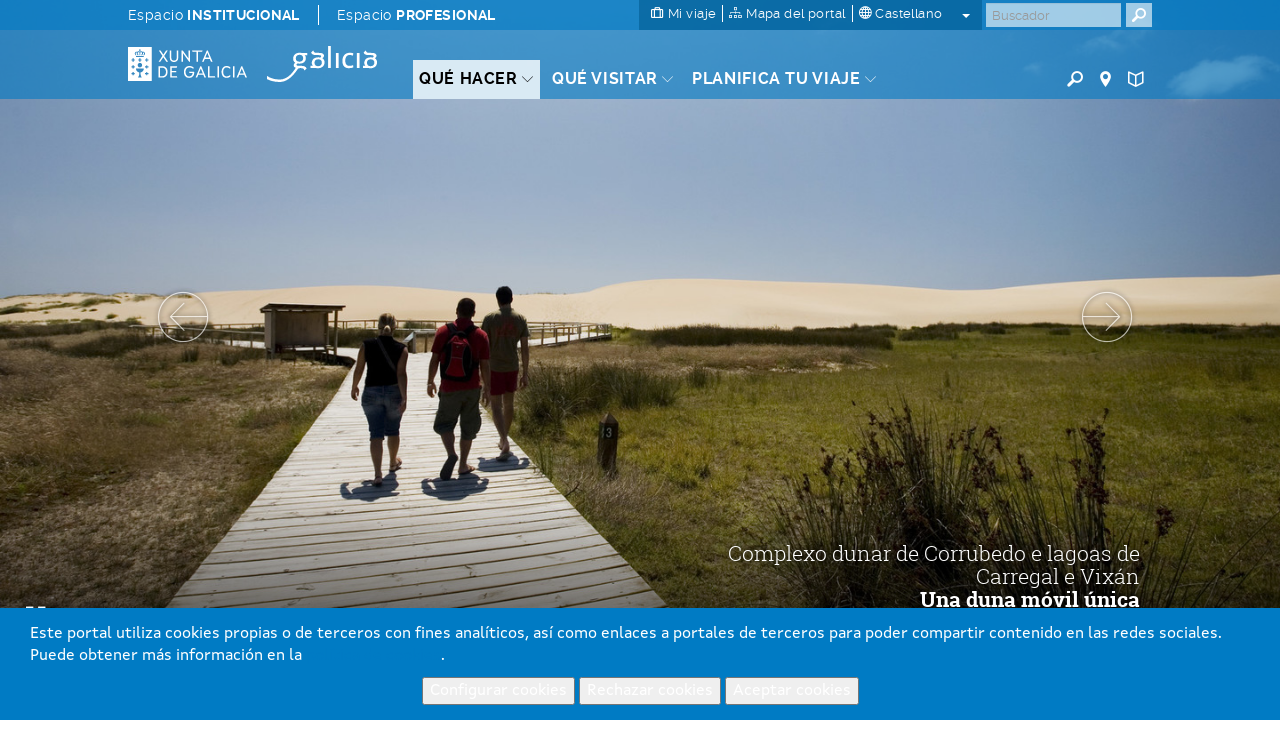

--- FILE ---
content_type: text/html; charset=UTF-8
request_url: https://www.turismo.gal/que-facer/experiencias-en-plena-natureza/unha-duna-mobil-unica?langId=es_ES
body_size: 84528
content:
<!DOCTYPE html>
<html lang="es">
<head>
    <meta http-equiv="X-UA-Compatible" content="IE=edge">
    <meta name="viewport" content="width=device-width, initial-scale=1">	<script type="text/javascript">/*<![CDATA[*/var googleMapApiKey="AIzaSyCbePd_B5wqGJ6-YtEYa7sFp9C67LYg2mo";var analyticsKey="UA-3008052-1";var jsFolder="/tema-turismo-gal/javascript";/*]]>*/</script><link rel='canonical' href='https://www.turismo.gal/que-facer/experiencias-en-plena-natureza/unha-duna-mobil-unica?langId=es_ES'/>
        <link rel='alternate' href='https://www.turismo.gal/que-facer/experiencias-en-plena-natureza/unha-duna-mobil-unica' hreflang='x-default'/>
        <link rel='alternate' href='https://www.turismo.gal/que-facer/experiencias-en-plena-natureza/unha-duna-mobil-unica?langId=gl_ES' hreflang='gl-es'/>
        <link rel='alternate' href='https://www.turismo.gal/que-facer/experiencias-en-plena-natureza/unha-duna-mobil-unica?langId=en_US' hreflang='en-us'/>
        <link rel='alternate' href='https://www.turismo.gal/que-facer/experiencias-en-plena-natureza/unha-duna-mobil-unica?langId=fr_FR' hreflang='fr-fr'/>
        <link rel='alternate' href='https://www.turismo.gal/que-facer/experiencias-en-plena-natureza/unha-duna-mobil-unica?langId=de_DE' hreflang='de-de'/>
        <link rel='alternate' href='https://www.turismo.gal/que-facer/experiencias-en-plena-natureza/unha-duna-mobil-unica?langId=pt_PT' hreflang='pt-pt'/>
        <link rel='alternate' href='https://www.turismo.gal/que-facer/experiencias-en-plena-natureza/unha-duna-mobil-unica?langId=it_IT' hreflang='it-it'/>
<script type="text/javascript">/*<![CDATA[*/if(typeof window.dataLayer!="object"){window.dataLayer=window.dataLayer||[];window.dataLayer.push({lang:document.documentElement.lang})};/*]]>*/</script><!-- Google Tag Manager -->
<script type="text/javascript">/*<![CDATA[*/function loadGTM(){(function(b,m,h,a,g){b[a]=b[a]||[];b[a].push({"gtm.start":new Date().getTime(),event:"gtm.js"});var k=m.getElementsByTagName(h)[0],e=m.createElement(h),c=a!="dataLayer"?"&l="+a:"";e.async=true;e.src="https://www.googletagmanager.com/gtm.js?id="+g+c;k.parentNode.insertBefore(e,k)})(window,document,"script","dataLayer","GTM-MDZVF5V")};/*]]>*/</script><!-- End Google Tag Manager -->	<link rel="Shortcut Icon" href="/tema-turismo-gal/images/liferay.ico" />
    <title>Una duna móvil única - GALICIA</title>
    
    <script type="text/javascript">/*<![CDATA[*/var fancyTxtClose="Cerrar";var fancyTxtPrev="Anterior";var fancyTxtNext="Siguiente";var upArrowText="Arriba";/*]]>*/</script><link href="/tema-turismo-gal/css/main.css" rel="stylesheet">	<link href="/tema-turismo-gal/css/print-min.css" rel="stylesheet" type="text/css" media="print">	<script src="/tema-turismo-gal/javascript/jquery-1.11.3.min.js"></script><script type="text/javascript">/*<![CDATA[*/var jQueryU=jQuery.noConflict(true);/*]]>*/</script><script src="/tema-turismo-gal/javascript/turismo-gal.js"></script><style>	#footerLogoFeder{	height: 42px;	}	</style></head>
<body class=" controls-visible public-page
">
<!-- Google Tag Manager (noscript) -->
<noscript><iframe title="Google TagManager" src="https://www.googletagmanager.com/ns.html?id=GTM-MDZVF5V"
height="0" width="0" style="display:none;visibility:hidden"></iframe></noscript>
<!-- End Google Tag Manager (noscript) -->
<div id="page">
<header>	<div id="header" class="navbar navbar-default navbar-fixed-top Fixed">	<h1 class="hide">Turismo de Galicia</h1>	<!--googleoff:index-->	<div class="bg-primary-m hidden-xs" id="topMenu">	<div class="container-fluid">	<div class="max-width">	<div class="d-flex justify-content-between">	<div class="padding-right-xs">	<ul class="list-inline margin-0">	<li class="padding-left-0"><a href="/espazo-institucional?langId=es_ES" class="padding-right-xs">Espacio <strong>INSTITUCIONAL</strong></a></li><li><a href="/espazo-profesional?langId=es_ES" class="padding-left-xs">Espacio <strong>PROFESIONAL</strong></a></li></ul></div><div class="d-flex ml-auto">	<div class="padding-left-xxs padding-right-xxs menu-sup-tools bg-primary-draken-m">	<ul class="list-inline margin-0 padding-0 text-center">	<li><a href="/a-mina-viaxe?langId=es_ES" class="no-underline">	<span class="icon-minha-viaxe"></span>	<span class="hidden-sm hidden-xs si-underline inline">Mi viaje</span></a></li><li class="hidden-sm hidden-xs"><a href="/mapa-do-portal?langId=es_ES" class="no-underline">	<span class="icon-mapa-do-portal"></span>	<span class="hidden-sm hidden-xs si-underline inline">Mapa del portal</span>	</a></li><li class="dropdown" id="mainLanguage">
    
            <a class="dropdown-toggle no-underline" id="mainLAnguageBtn" href="#" data-toggle="dropdown" aria-haspopup="true" aria-expanded="true">
                <span class="icon-selector-idiomas"></span> 
                <span class="hidden-sm hidden-xs si-underline">
            
                    castellano
            
                </span>
                <span class="caret margin-left-s"></span>
            </a>
            <ul class="dropdown-menu padding-0" aria-labelledby="mainLanguage">
            
                <li class="padding-0"><a href="/que-facer/experiencias-en-plena-natureza/unha-duna-mobil-unica?langId=gl_ES" lang="gl">galego</a></li><li class="active padding-0"><a href="/que-facer/experiencias-en-plena-natureza/unha-duna-mobil-unica?langId=es_ES" lang="es">castellano</a></li><li class="padding-0"><a href="/que-facer/experiencias-en-plena-natureza/unha-duna-mobil-unica?langId=en_US" lang="en">english</a></li><li class="padding-0"><a href="/que-facer/experiencias-en-plena-natureza/unha-duna-mobil-unica?langId=fr_FR" lang="fr">français</a></li><li class="padding-0"><a href="/que-facer/experiencias-en-plena-natureza/unha-duna-mobil-unica?langId=de_DE" lang="de">deutsch</a></li><li class="padding-0"><a href="/que-facer/experiencias-en-plena-natureza/unha-duna-mobil-unica?langId=pt_PT" lang="pt">português</a></li><li class="padding-0"><a href="/que-facer/experiencias-en-plena-natureza/unha-duna-mobil-unica?langId=it_IT" lang="it">italiano</a></li></ul></li></ul><ul class="list-inline margin-0 visible-sm-inline">	<li><a href="https://www.turismo.gal/buscador?langId=es_ES" class="menu-main-link no-underline"><span class="icon-buscador"></span><span class="sr-only">Buscador</span></a></li><li><a href="https://www.turismo.gal/buscar-no-mapa?langId=es_ES" class="menu-main-link no-underline"><span class="icon-vista-mapa"></span><span class="sr-only">Mapa</span></a></li><li><a href="https://www.turismo.gal/folletos-e-publicacions?langId=es_ES&tDoc=Folleto" class="menu-main-link no-underline"><span class="icon-folletos-e-mapas"></span><span class="sr-only">Folletos</span></a></li></ul></div><div class="portlet-borderless-container" >	<div>
<div class="padding-right-xs pull-right" id="mainSearch">	<form action="/que-facer/experiencias-en-plena-natureza/unha-duna-mobil-unica?p_p_id=BuscadorSimple_WAR_GSASearch&amp;p_p_lifecycle=1&amp;p_p_state=normal&amp;p_p_mode=view"  name="form_busca" id="form_busca" method="post">	<div class="input-group">	<input type="text" aria-label="Buscar" class="buscar form-control padding-xxs" placeholder="Buscador" onfocus="if(this.value=='Buscar') this.value='';" onblur="if(this.value=='') this.value='';" id="q" name="q">	<input name="ie" value="UTF-8" type="hidden"/>	<span class="input-group-btn">
                      <button aria-label="Buscar" class="btn btn-primary padding-xxs" type="submit"><span class="icon-buscador"></span></button>
                </span>	<script type="text/javascript">/*<![CDATA[*/jQueryU("#buscarBtp").click(function(a){a.preventDefault();if(jQueryU("#q").val()=="Buscar"||jQueryU("#q").val()==""||jQueryU("#q").val()==null){window.location.href="/buscador-global"}else{jQueryU("#form_busca").submit()}});/*]]>*/</script></div></form></div></div></div></div></div></div></div></div><div class="container-fluid" id="mainMenu">	<div class="max-width">	<div class="row margin-0">	<div class="table-vertical">	<div class="cell col-sm-1 padding-top-s padding-bottom-s padding-right-0 padding-left-0 hidden-xs logos"  id="hxunta">	<a href="https://www.xunta.gal"><img src="/tema-turismo-gal/images/xunta.svg" alt="Xunta de Galicia"></a>	</div><div class="cell col-sm-1 padding-top-s padding-bottom-s logos" id="hgalicia" >	<a href="/inicio?langId=es_ES" >	<img src="/tema-turismo-gal/images/turismo-logo.svg"  alt="Galicia">	</a>	</div><a id="mainHamburger" class="show hamburger pull-right visible-xs-block" href="#menuMobil">	<span></span>	<span></span>	<span></span>	<span></span>	<span class="sr-only">Menú</span>	</a>	<a id="mainHamburgerIdioma" class="no-underline visible-xs-block" href="#menuMobilIdioma">	<span class="icon-selector-idiomas"></span>	<span class="sr-only">Idiomas</span>	</a>	<div id="mainMenuItems" class="cell vertical-bottom col-sm-8 padding-right-0 hidden-xs">	<div class="portlet-borderless-container" >	<div>
<div class="clearfix">
    <div class="pull-left pull-none-sm">
            <ul class="list-inline margin-0">
            
            
            
            
            
        
        <li class="menu-main-item activo">
                    <a href="/que-facer?langId=es_ES" class="menu-main-link no-underline"><span class="si-underline">Qué hacer</span> <span class="icon-circunflexo"></span></a>
                    
                    <div class="submenu-main-panel bg-neutral-ml">
                            <div class="container-fluid padding-top-xs padding-bottom-xs max-width">
                                    <div class="row">
                                        
                                        
                                                                              
                                            <div class="col-sm-3 submenu-list padding-top-s padding-bottom-xs"> 
                                                                   
                                                     
                                            
                                                            
                                                                
                                                                
                                                                <p class="submenu-title">Camino de Santiago</p>
                                                                <ul class="list-unstyled">
                                                                
                                                                    <li><a href="/que-facer/camino-de-santiago?langId=es_ES">Camino de Santiago</a></li></ul><p class="submenu-title">Naturaleza</p>
                                                                <ul class="list-unstyled">
                                                                
                                                                    <li><a href="/que-facer/bosques-de-galicia?langId=es_ES">Bosques de Galicia</a></li><li><a href="/que-facer/birding-in-galicia?langId=es_ES">Galicia Birding</a></li><li><a href="/que-facer/experiencias-en-plena-natureza?langId=es_ES">Experiencias en plena naturaleza</a></li></ul><p class="submenu-title">Cultura y patrimonio</p>
                                                                <ul class="list-unstyled">
                                                                
                                                                    <li><a href="/que-facer/patrimonio-oculto?langId=es_ES">Patrimonio oculto</a></li><li><a href="/que-facer/santuarios-maxicos?langId=es_ES">Santuarios mágicos</a></li></ul></div><div class="col-sm-3 submenu-list padding-top-s padding-bottom-xs"> 
                                                                   
                                                     
                                            
                                                            
                                                                
                                                                
                                                                <p class="submenu-title">Mar y costa</p>
                                                                <ul class="list-unstyled">
                                                                
                                                                    <li><a href="/que-facer/faros-e-praias-salvaxes?langId=es_ES">Faros y playas salvajes</a></li><li><a href="/que-facer/turismo-marineiro?langId=es_ES">Turismo mariñeiro</a></li><li><a href="/que-facer/club-da-auga-de-galicia?langId=es_ES">Club del agua de Galicia</a></li></ul><p class="submenu-title">Rutas</p>
                                                                <ul class="list-unstyled">
                                                                
                                                                    <li><a href="/que-facer/top-ten-dez-lugares-unicos?langId=es_ES">Top-Ten: Diez lugares únicos</a></li><li><a href="/que-facer/ruta-da-camelia?langId=es_ES">Ruta de la camelia</a></li><li><a href="/que-facer/rutas-turisticas?langId=es_ES">Rutas turísticas</a></li><li><a href="/que-facer/sendas-para-descubrir-un-pais?langId=es_ES">Sendas para descubir un país</a></li><li><a href="/que-facer/paseos-que-namoran?langId=es_ES">Paseos que enamoran</a></li><li><a href="/que-facer/vias-verdes?langId=es_ES">Vias Verdes</a></li><li><a href="/que-facer/escenarios-ao-volante?langId=es_ES">Escenarios al volante</a></li><li><a href="/que-facer/eurovelo?langId=es_ES">EuroVelo Galicia</a></li><li><a href="/que-facer/alen-do-solpor?langId=es_ES">Más allá del ocaso</a></li></ul><p class="submenu-title">Gastronomía</p>
                                                                <ul class="list-unstyled">
                                                                
                                                                    <li><a href="/que-facer/paseando-entre-vinedos?langId=es_ES">Paseando entre viñedos</a></li></ul></div><div class="col-sm-3 submenu-list padding-top-s padding-bottom-xs"> 
                                                                   
                                                     
                                            
                                                            
                                                                
                                                                
                                                                <p class="submenu-title">Turismo de salud</p>
                                                                <ul class="list-unstyled">
                                                                
                                                                    <li><a href="/que-facer/mananciais-de-galicia?langId=es_ES">Manantiales de Galicia</a></li></ul><div class="resaltado">
                                                                <p class="submenu-title">PROMOCIONES PARA DISFRUTAR AHORA</p>
                                                                <ul class="list-unstyled">
                                                                
                                       
                                                                              
                                        
                                            
                                            
                                             
                                                	 
                                                
                                                
                                                <li><a href="/fitur-2026?langId=es_ES" target="_self">Programación de los actos en el stand de<span class="show"></span> <b>Galicia en FITUR 2026 </b></a></li><li><a href="/que-facer/eclipse?langId=es_ES" target="_self"><strong>Eclipse total</strong><span class="show"></span>de Sol en Galicia</a></li><li><a href="/que-facer/promocions-para-gozar-agora/o-entroido-en-galicia?langId=es_ES" target="_self">Tiempos de <strong>'Entroido'</strong></a></li><li><a href="/que-facer/ruta-da-camelia?langId=es_ES" target="_self">La ruta de la <span class="show"></span><b>camelia</b></a></li></ul></div></div><div class="col-sm-3 submenu-highlight">
                                                                <div class="bg-gray-lighter padding-left-xs  padding-right-xs padding-bottom-xxs padding-top-xxs">
                                                                    <p class="submenu-prev-title margin-0">Agenda cultural</p>
                                                                    <p class="submenu-title  margin-0">
                                                                    	 	Va a pasar...	    <a href="/axenda-cultural?langId=es_ES" class="pull-right">Ver todos</a>
                                                                        
                                                                    </p>
                                                                </div><!-- ************************************************************************************************ -->
                                                                <div id="submenuSlider" class="ipecos-slider owl-carousel caption-bottom submenu-slider relative" data-pagination="false">
                                                                     
                                                                    <div class="item-slider">
                                                                        <div class="bg-cover lazyOwl show relative" data-src="https://www.cultura.gal/sites/default/files/images/evento/entroido_de_xinzo_de_limia_1.jpg">
                                                                            <a href="/axenda-cultural/evento?langId=es_ES&amp;nid=80672" class="show height-100">
                                                                            <span class="show caption bg-neutral-m padding-xs clearfix">
                                                                                 
                                                                                <span class="show title padding-bottom-xxs">Entroido de Xinzo de Limia</span>
                                                                                <span class="show txt-date ">
                                                                                    <strong>
                                                                                    24 ene
                                                                                    
                                                                                      / 22 feb  
                                                                                    
                                                                                    </strong>
                                                                                </span>
                                                                                
                                                                                <span class="show txt-location">Xinzo de Limia</span>
                                                                                </span>
                                                                            </a>
                                                                        </div></div><div class="item-slider">
                                                                        <div class="bg-cover lazyOwl show relative" data-src="https://www.cultura.gal/sites/default/files/images/evento/tg_carrusel_cabecera_grande_50.jpg">
                                                                            <a href="/axenda-cultural/evento?langId=es_ES&amp;nid=69664" class="show height-100">
                                                                            <span class="show caption bg-neutral-m padding-xs clearfix">
                                                                                 
                                                                                <span class="show title padding-bottom-xxs">Entroido dos Felos de Maceda</span>
                                                                                <span class="show txt-date ">
                                                                                    <strong>
                                                                                    24 ene
                                                                                    
                                                                                      / 21 feb  
                                                                                    
                                                                                    </strong>
                                                                                </span>
                                                                                
                                                                                <span class="show txt-location">Maceda</span>
                                                                                </span>
                                                                            </a>
                                                                        </div></div><div class="item-slider">
                                                                        <div class="bg-cover lazyOwl show relative" data-src="https://www.cultura.gal/sites/default/files/images/evento/belen_0.jpg">
                                                                            <a href="/axenda-cultural/evento?langId=es_ES&amp;nid=80253" class="show height-100">
                                                                            <span class="show caption bg-neutral-m padding-xs clearfix">
                                                                                 
                                                                                <span class="show title padding-bottom-xxs">Belén Electrónico</span>
                                                                                <span class="show txt-date ">
                                                                                    <strong>
                                                                                    20 dic
                                                                                    
                                                                                      / 31 ene  
                                                                                    
                                                                                    </strong>
                                                                                </span>
                                                                                
                                                                                <span class="show txt-location">Begonte</span>
                                                                                </span>
                                                                            </a>
                                                                        </div></div><div class="item-slider">
                                                                        <div class="bg-cover lazyOwl show relative" data-src="https://www.cultura.gal/sites/default/files/images/evento/118461tab_c28aade30857dfc.jpg">
                                                                            <a href="/axenda-cultural/evento?langId=es_ES&amp;nid=69870" class="show height-100">
                                                                            <span class="show caption bg-neutral-m padding-xs clearfix">
                                                                                 
                                                                                <span class="show title padding-bottom-xxs">Festa do San Brais de Bembrive</span>
                                                                                <span class="show txt-date ">
                                                                                    <strong>
                                                                                    09 ene
                                                                                    
                                                                                      / 03 feb  
                                                                                    
                                                                                    </strong>
                                                                                </span>
                                                                                
                                                                                <span class="show txt-location">Vigo</span>
                                                                                </span>
                                                                            </a>
                                                                        </div></div><div class="item-slider">
                                                                        <div class="bg-cover lazyOwl show relative" data-src="https://www.cultura.gal/sites/default/files/images/evento/carnaval_de_verin.png">
                                                                            <a href="/axenda-cultural/evento?langId=es_ES&amp;nid=67001" class="show height-100">
                                                                            <span class="show caption bg-neutral-m padding-xs clearfix">
                                                                                 
                                                                                <span class="show title padding-bottom-xxs">Entroido de Verín</span>
                                                                                <span class="show txt-date ">
                                                                                    <strong>
                                                                                    05 feb
                                                                                    
                                                                                      / 17 feb  
                                                                                    
                                                                                    </strong>
                                                                                </span>
                                                                                
                                                                                <span class="show txt-location">Verín</span>
                                                                                </span>
                                                                            </a>
                                                                        </div></div><div class="item-slider">
                                                                        <div class="bg-cover lazyOwl show relative" data-src="https://www.cultura.gal/sites/default/files/images/evento/vilarinodeconso.jpg">
                                                                            <a href="/axenda-cultural/evento?langId=es_ES&amp;nid=86506" class="show height-100">
                                                                            <span class="show caption bg-neutral-m padding-xs clearfix">
                                                                                 
                                                                                <span class="show title padding-bottom-xxs">Entroido de Vilariño de Conso</span>
                                                                                <span class="show txt-date ">
                                                                                    <strong>
                                                                                    05 feb
                                                                                    
                                                                                      / 18 feb  
                                                                                    
                                                                                    </strong>
                                                                                </span>
                                                                                
                                                                                <span class="show txt-location">Vilariño de Conso</span>
                                                                                </span>
                                                                            </a>
                                                                        </div></div><div class="item-slider">
                                                                        <div class="bg-cover lazyOwl show relative" data-src="https://www.cultura.gal/sites/default/files/images/evento/feira-do-butelo-da-fonsagrada_6_0.jpg">
                                                                            <a href="/axenda-cultural/evento?langId=es_ES&amp;nid=67728" class="show height-100">
                                                                            <span class="show caption bg-neutral-m padding-xs clearfix">
                                                                                 
                                                                                <span class="show title padding-bottom-xxs">Feira do Butelo da Fonsagrada</span>
                                                                                <span class="show txt-date ">
                                                                                    <strong>
                                                                                    07 feb
                                                                                    
                                                                                      / 08 feb  
                                                                                    
                                                                                    </strong>
                                                                                </span>
                                                                                
                                                                                <span class="show txt-location">A Fonsagrada</span>
                                                                                </span>
                                                                            </a>
                                                                        </div></div><div class="item-slider">
                                                                        <div class="bg-cover lazyOwl show relative" data-src="https://www.cultura.gal/sites/default/files/images/evento/114217tab_26bc3163be812ac.jpg">
                                                                            <a href="/axenda-cultural/evento?langId=es_ES&amp;nid=69907" class="show height-100">
                                                                            <span class="show caption bg-neutral-m padding-xs clearfix">
                                                                                 
                                                                                <span class="show title padding-bottom-xxs">Festa do Cocido</span>
                                                                                <span class="show txt-date ">
                                                                                    <strong>
                                                                                    08 feb
                                                                                    
                                                                                    </strong>
                                                                                </span>
                                                                                
                                                                                <span class="show txt-location">Lalín</span>
                                                                                </span>
                                                                            </a>
                                                                        </div></div><div class="item-slider">
                                                                        <div class="bg-cover lazyOwl show relative" data-src="https://www.cultura.gal/sites/default/files/images/evento/6_3.jpg">
                                                                            <a href="/axenda-cultural/evento?langId=es_ES&amp;nid=106227" class="show height-100">
                                                                            <span class="show caption bg-neutral-m padding-xs clearfix">
                                                                                 
                                                                                <span class="show title padding-bottom-xxs">Entroido de Cobres</span>
                                                                                <span class="show txt-date ">
                                                                                    <strong>
                                                                                    14 feb
                                                                                    
                                                                                      / 17 feb  
                                                                                    
                                                                                    </strong>
                                                                                </span>
                                                                                
                                                                                <span class="show txt-location">Vigo</span>
                                                                                </span>
                                                                            </a>
                                                                        </div></div><div class="item-slider">
                                                                        <div class="bg-cover lazyOwl show relative" data-src="https://www.cultura.gal/sites/default/files/images/evento/126071tab_c36711b322a66b9.jpg">
                                                                            <a href="/axenda-cultural/evento?langId=es_ES&amp;nid=69721" class="show height-100">
                                                                            <span class="show caption bg-neutral-m padding-xs clearfix">
                                                                                 
                                                                                <span class="show title padding-bottom-xxs">Festa do Lacón con Grelos </span>
                                                                                <span class="show txt-date ">
                                                                                    <strong>
                                                                                    21 feb
                                                                                    
                                                                                      / 22 feb  
                                                                                    
                                                                                    </strong>
                                                                                </span>
                                                                                
                                                                                <span class="show txt-location">Cuntis</span>
                                                                                </span>
                                                                            </a>
                                                                        </div></div><div class="item-slider">
                                                                        <div class="bg-cover lazyOwl show relative" data-src="https://www.cultura.gal/sites/default/files/images/evento/unnamed_2_0.jpg">
                                                                            <a href="/axenda-cultural/evento?langId=es_ES&amp;nid=139714" class="show height-100">
                                                                            <span class="show caption bg-neutral-m padding-xs clearfix">
                                                                                 
                                                                                <span class="show title padding-bottom-xxs">Entroido dos Xenerais do Ulla</span>
                                                                                <span class="show txt-date ">
                                                                                    <strong>
                                                                                    17 ene
                                                                                    
                                                                                      / 22 feb  
                                                                                    
                                                                                    </strong>
                                                                                </span>
                                                                                
                                                                                <span class="show txt-location">Santiago de Compostela</span>
                                                                                </span>
                                                                            </a>
                                                                        </div></div><div class="item-slider">
                                                                        <div class="bg-cover lazyOwl show relative" data-src="https://www.cultura.gal/sites/default/files/images/evento/festa_do_queixo_de_arzua_0.png">
                                                                            <a href="/axenda-cultural/evento?langId=es_ES&amp;nid=86180" class="show height-100">
                                                                            <span class="show caption bg-neutral-m padding-xs clearfix">
                                                                                 
                                                                                <span class="show title padding-bottom-xxs">Festa do Queixo de Arzúa</span>
                                                                                <span class="show txt-date ">
                                                                                    <strong>
                                                                                    27 feb
                                                                                    
                                                                                      / 01 mar  
                                                                                    
                                                                                    </strong>
                                                                                </span>
                                                                                
                                                                                <span class="show txt-location">Arzúa</span>
                                                                                </span>
                                                                            </a>
                                                                        </div></div><div class="item-slider">
                                                                        <div class="bg-cover lazyOwl show relative" data-src="https://www.cultura.gal/sites/default/files/images/evento/festa_da_arribada_da_carabela_pinta.jpg">
                                                                            <a href="/axenda-cultural/evento?langId=es_ES&amp;nid=67672" class="show height-100">
                                                                            <span class="show caption bg-neutral-m padding-xs clearfix">
                                                                                 
                                                                                <span class="show title padding-bottom-xxs">Festa da Arribada da Carabela Pinta</span>
                                                                                <span class="show txt-date ">
                                                                                    <strong>
                                                                                    27 feb
                                                                                    
                                                                                      / 01 mar  
                                                                                    
                                                                                    </strong>
                                                                                </span>
                                                                                
                                                                                <span class="show txt-location">Baiona</span>
                                                                                </span>
                                                                            </a>
                                                                        </div></div></div></div></div></div></div></li><li class="menu-main-item">
            <a href="/que-visitar?langId=es_ES" class="menu-main-link no-underline"><span class="si-underline">Qué visitar</span> <span class="icon-circunflexo"></span></a>
            
                        <div class="submenu-main-panel bg-neutral-ml">
                        <div class="container-fluid padding-top-xs padding-bottom-xs max-width">
                            <div class="row">
                                <div class="col-sm-3" id="menuTabs">
                                    <ul class="list-unstyled tabs-vertical">
                                    
                                    
                                        
                                        
                                                
                                                <li role="presentation" class="active"><a href="#tabVisitar0" aria-controls="tabVisitar0" data-toggle="tab">Destacados</a></li><li role="presentation" ><a href="#tabVisitar1" aria-controls="tabVisitar1" data-toggle="tab">Ciudades</a></li><li role="presentation" ><a href="#tabVisitar2" aria-controls="tabVisitar2" data-toggle="tab">Rías y playas</a></li><li role="presentation" ><a href="#tabVisitar3" aria-controls="tabVisitar3" data-toggle="tab">Geodestinos</a></li><li role="presentation" ><a href="#tabVisitar4" aria-controls="tabVisitar4" data-toggle="tab">Espacios naturales</a></li></ul></div><div class="col-sm-9 padding-left-0 padding-right-0">
                                   <div class="tab-content bg-gray-lighter-s padding-s clearfix">
                                    
                                    
                                      
                                      
                                        <div role="tabpanel" class="tab-pane link-vinculados active" id="tabVisitar0">
                                            
                                            <div class="col-sm-3 submenu-list big">
                                                <ul class="list-unstyled">
                                                
                                                    
                            
                                                                                  
                                	<li><a data-rel="id_8a2b2102-832c-11e5-b2f0-000c29c073e6" href="/que-visitar/destacados/parque-nacional-das-illas-atlanticas-de-galicia?langId=es_ES" onclick="registrarEvento('que-facer/experiencias-en-plena-natureza/unha-duna-mobil-unica','Menu principal - que facer -','Parque Nacional das Illas Atlánticas')">Parque Nacional das Illas Atlánticas</a></li><li><a data-rel="id_e3a2924c-832c-11e5-b2f0-000c29c073e6" href="/que-visitar/destacados/catedral-e-centro-historico-de-santiago?langId=es_ES" onclick="registrarEvento('que-facer/experiencias-en-plena-natureza/unha-duna-mobil-unica','Menu principal - que facer -','Catedral y Centro Histórico de Santiago')">Catedral y Centro Histórico de Santiago</a></li><li><a data-rel="id_eb821ae0-832c-11e5-b2f0-000c29c073e6" href="/que-visitar/destacados/muralla-romana-de-lugo?langId=es_ES" onclick="registrarEvento('que-facer/experiencias-en-plena-natureza/unha-duna-mobil-unica','Menu principal - que facer -','Muralla Romana de Lugo')">Muralla Romana de Lugo</a></li><li><a data-rel="id_f4fdee54-832c-11e5-b2f0-000c29c073e6" href="/que-visitar/destacados/torre-de-hercules?langId=es_ES" onclick="registrarEvento('que-facer/experiencias-en-plena-natureza/unha-duna-mobil-unica','Menu principal - que facer -','Torre de Hércules')">Torre de Hércules</a></li><li><a data-rel="id_017faec8-832d-11e5-b2f0-000c29c073e6" href="/que-visitar/destacados/cabo-fisterra?langId=es_ES" onclick="registrarEvento('que-facer/experiencias-en-plena-natureza/unha-duna-mobil-unica','Menu principal - que facer -','Cabo Fisterra')">Cabo Fisterra</a></li><li><a data-rel="id_0e5e5c4c-832d-11e5-b2f0-000c29c073e6" href="/que-visitar/destacados/as-rias?langId=es_ES" onclick="registrarEvento('que-facer/experiencias-en-plena-natureza/unha-duna-mobil-unica','Menu principal - que facer -','Las rías')">Las rías</a></li><li><a data-rel="id_14c12ff0-832d-11e5-b2f0-000c29c073e6" href="/que-visitar/destacados/ribeira-sacra-e-canon-do-sil?langId=es_ES" onclick="registrarEvento('que-facer/experiencias-en-plena-natureza/unha-duna-mobil-unica','Menu principal - que facer -','Ribeira Sacra y Canón do Sil')">Ribeira Sacra y Canón do Sil</a></li></ul></div><div class="col-sm-3 submenu-list big">
                                                        <ul class="list-unstyled">
                                    
                                                
                                                    
                            
                                                                                  
                                	<li><a data-rel="id_9a85c414-832e-11e5-b2f0-000c29c073e6" href="/que-visitar/destacados/praia-das-catedrais?langId=es_ES" onclick="registrarEvento('que-facer/experiencias-en-plena-natureza/unha-duna-mobil-unica','Menu principal - que facer -','Playa de As Catedrais')">Playa de As Catedrais</a></li><li><a data-rel="id_a048fc58-832e-11e5-b2f0-000c29c073e6" href="/que-visitar/destacados/cidade-da-cultura?langId=es_ES" onclick="registrarEvento('que-facer/experiencias-en-plena-natureza/unha-duna-mobil-unica','Menu principal - que facer -','Gaiás, Cidade da Cultura de Galicia')">Gaiás, Cidade da Cultura de Galicia</a></li><li><a data-rel="id_93baf80f-cff1-11e5-967a-000c29c073e6" href="/que-visitar/destacados/horreos-pazos-e-cruceiros?langId=es_ES" onclick="registrarEvento('que-facer/experiencias-en-plena-natureza/unha-duna-mobil-unica','Menu principal - que facer -','Hórreos, pazos y cruceiros')">Hórreos, pazos y cruceiros</a></li><li><a data-rel="id_9bb10b31-cff0-11e5-967a-000c29c073e6" href="/que-visitar/destacados/petroglifos-dolmens-e-castros?langId=es_ES" onclick="registrarEvento('que-facer/experiencias-en-plena-natureza/unha-duna-mobil-unica','Menu principal - que facer -','Petroglifos, dólmenes y castros')">Petroglifos, dólmenes y castros</a></li></ul></div><div class="col-sm-6">
                                                <div class="relative galiza-vector pull-right">
                                                    <img src="/tema-turismo-gal/images/galiza-vector.png" alt="mapa Galicia" class="img-responsive" />
                                                    
                                                    
                                                    
                                                    	        <a href="/que-visitar/destacados/parque-nacional-das-illas-atlanticas-de-galicia?langId=es_ES" onclick="registrarEvento('que-facer/experiencias-en-plena-natureza/unha-duna-mobil-unica','Menu principal - que facer marcador -','Parque Nacional das Illas Atlánticas')" data-title="Parque Nacional das Illas Atlánticas" class="marker no-underline tooltip-arrow" id="id_8a2b2102-832c-11e5-b2f0-000c29c073e6" style="left:7.0%;top:70.0%;" data-rel="id_8a2b2102-832c-11e5-b2f0-000c29c073e6" data-tip="Parque Nacional das Illas Atlánticas">
                    <span class="icon-vista-mapa"></span>
                    <em class="hidden">Marcador</em>                                              
                </a>
                             
                                
                                
                                                    
                                                    
                                                    	        <a href="/que-visitar/destacados/catedral-e-centro-historico-de-santiago?langId=es_ES" onclick="registrarEvento('que-facer/experiencias-en-plena-natureza/unha-duna-mobil-unica','Menu principal - que facer marcador -','Catedral y Centro Histórico de Santiago')" data-title="Catedral y Centro Histórico de Santiago" class="marker no-underline tooltip-arrow" id="id_e3a2924c-832c-11e5-b2f0-000c29c073e6" style="left:21.0%;top:36.0%;" data-rel="id_e3a2924c-832c-11e5-b2f0-000c29c073e6" data-tip="Catedral y Centro Histórico de Santiago">
                    <span class="icon-vista-mapa"></span>
                    <em class="hidden">Marcador</em>                                              
                </a>
                             
                                
                                
                                                    
                                                    
                                                    	        <a href="/que-visitar/destacados/muralla-romana-de-lugo?langId=es_ES" onclick="registrarEvento('que-facer/experiencias-en-plena-natureza/unha-duna-mobil-unica','Menu principal - que facer marcador -','Muralla Romana de Lugo')" data-title="Muralla Romana de Lugo" class="marker no-underline tooltip-arrow" id="id_eb821ae0-832c-11e5-b2f0-000c29c073e6" style="left:60.0%;top:29.0%;" data-rel="id_eb821ae0-832c-11e5-b2f0-000c29c073e6" data-tip="Muralla Romana de Lugo">
                    <span class="icon-vista-mapa"></span>
                    <em class="hidden">Marcador</em>                                              
                </a>
                             
                                
                                
                                                    
                                                    
                                                    	        <a href="/que-visitar/destacados/torre-de-hercules?langId=es_ES" onclick="registrarEvento('que-facer/experiencias-en-plena-natureza/unha-duna-mobil-unica','Menu principal - que facer marcador -','Torre de Hércules')" data-title="Torre de Hércules" class="marker no-underline tooltip-arrow" id="id_f4fdee54-832c-11e5-b2f0-000c29c073e6" style="left:27.0%;top:10.0%;" data-rel="id_f4fdee54-832c-11e5-b2f0-000c29c073e6" data-tip="Torre de Hércules">
                    <span class="icon-vista-mapa"></span>
                    <em class="hidden">Marcador</em>                                              
                </a>
                             
                                
                                
                                                    
                                                    
                                                    	        <a href="/que-visitar/destacados/cabo-fisterra?langId=es_ES" onclick="registrarEvento('que-facer/experiencias-en-plena-natureza/unha-duna-mobil-unica','Menu principal - que facer marcador -','Cabo Fisterra')" data-title="Cabo Fisterra" class="marker no-underline tooltip-arrow" id="id_017faec8-832d-11e5-b2f0-000c29c073e6" style="left:-7.0%;top:34.0%;" data-rel="id_017faec8-832d-11e5-b2f0-000c29c073e6" data-tip="Cabo Fisterra">
                    <span class="icon-vista-mapa"></span>
                    <em class="hidden">Marcador</em>                                              
                </a>
                             
                                
                                
                                                    
                                                    
                                                    	        <a href="/que-visitar/destacados/as-rias?langId=es_ES" onclick="registrarEvento('que-facer/experiencias-en-plena-natureza/unha-duna-mobil-unica','Menu principal - que facer marcador -','Las rías')" data-title="Las rías" class="marker no-underline tooltip-arrow" id="id_0e5e5c4c-832d-11e5-b2f0-000c29c073e6" style="left:6.0%;top:52.0%;" data-rel="id_0e5e5c4c-832d-11e5-b2f0-000c29c073e6" data-tip="Las rías">
                    <span class="icon-vista-mapa"></span>
                    <em class="hidden">Marcador</em>                                              
                </a>
                             
                                
                                
                                                    
                                                    
                                                    	        <a href="/que-visitar/destacados/ribeira-sacra-e-canon-do-sil?langId=es_ES" onclick="registrarEvento('que-facer/experiencias-en-plena-natureza/unha-duna-mobil-unica','Menu principal - que facer marcador -','Ribeira Sacra y Canón do Sil')" data-title="Ribeira Sacra y Canón do Sil" class="marker no-underline tooltip-arrow" id="id_14c12ff0-832d-11e5-b2f0-000c29c073e6" style="left:57.0%;top:60.0%;" data-rel="id_14c12ff0-832d-11e5-b2f0-000c29c073e6" data-tip="Ribeira Sacra y Canón do Sil">
                    <span class="icon-vista-mapa"></span>
                    <em class="hidden">Marcador</em>                                              
                </a>
                             
                                
                                
                                                    
                                                    
                                                    	        <a href="/que-visitar/destacados/praia-das-catedrais?langId=es_ES" onclick="registrarEvento('que-facer/experiencias-en-plena-natureza/unha-duna-mobil-unica','Menu principal - que facer marcador -','Playa de As Catedrais')" data-title="Playa de As Catedrais" class="marker no-underline tooltip-arrow" id="id_9a85c414-832e-11e5-b2f0-000c29c073e6" style="left:76.0%;top:1.0%;" data-rel="id_9a85c414-832e-11e5-b2f0-000c29c073e6" data-tip="Playa de As Catedrais">
                    <span class="icon-vista-mapa"></span>
                    <em class="hidden">Marcador</em>                                              
                </a>
                             
                                
                                
                                                    
                                                    
                                                    	        <a href="/que-visitar/destacados/cidade-da-cultura?langId=es_ES" onclick="registrarEvento('que-facer/experiencias-en-plena-natureza/unha-duna-mobil-unica','Menu principal - que facer marcador -','Gaiás, Cidade da Cultura de Galicia')" data-title="Gaiás, Cidade da Cultura de Galicia" class="marker no-underline tooltip-arrow" id="id_a048fc58-832e-11e5-b2f0-000c29c073e6" style="left:23.0%;top:39.0%;" data-rel="id_a048fc58-832e-11e5-b2f0-000c29c073e6" data-tip="Gaiás, Cidade da Cultura de Galicia">
                    <span class="icon-vista-mapa"></span>
                    <em class="hidden">Marcador</em>                                              
                </a>
                             
                                
                                
                                                    
                                                    
                                                    
                             
                                
                                
                                                    
                                                    
                                                    
                             
                                
                                                              
                                            </div></div></div><div role="tabpanel" class="tab-pane link-vinculados " id="tabVisitar1">
                                            
                                            <div class="col-sm-6 submenu-list big">
                                                <ul class="list-unstyled">
                                                
                                                    
                            
                                                                                  
                                	<li><a data-rel="id_c90a4417-8330-11e5-b2f0-000c29c073e6" href="/que-visitar/cidades/a-coruna?langId=es_ES" onclick="registrarEvento('que-facer/experiencias-en-plena-natureza/unha-duna-mobil-unica','Menu principal - que facer -','A Coruña')">A Coruña</a></li><li><a data-rel="id_cd0bf63b-8330-11e5-b2f0-000c29c073e6" href="/que-visitar/cidades/ferrol?langId=es_ES" onclick="registrarEvento('que-facer/experiencias-en-plena-natureza/unha-duna-mobil-unica','Menu principal - que facer -','Ferrol')">Ferrol</a></li><li><a data-rel="id_cfafc60f-8330-11e5-b2f0-000c29c073e6" href="/que-visitar/cidades/lugo?langId=es_ES" onclick="registrarEvento('que-facer/experiencias-en-plena-natureza/unha-duna-mobil-unica','Menu principal - que facer -','Lugo')">Lugo</a></li><li><a data-rel="id_d3630a13-8330-11e5-b2f0-000c29c073e6" href="/que-visitar/cidades/ourense?langId=es_ES" onclick="registrarEvento('que-facer/experiencias-en-plena-natureza/unha-duna-mobil-unica','Menu principal - que facer -','Ourense')">Ourense</a></li><li><a data-rel="id_d7125677-8330-11e5-b2f0-000c29c073e6" href="/que-visitar/cidades/pontevedra?langId=es_ES" onclick="registrarEvento('que-facer/experiencias-en-plena-natureza/unha-duna-mobil-unica','Menu principal - que facer -','Pontevedra')">Pontevedra</a></li><li><a data-rel="id_da27379b-8330-11e5-b2f0-000c29c073e6" href="/que-visitar/cidades/santiago-de-compostela?langId=es_ES" onclick="registrarEvento('que-facer/experiencias-en-plena-natureza/unha-duna-mobil-unica','Menu principal - que facer -','Santiago de Compostela')">Santiago de Compostela</a></li><li><a data-rel="id_dcbb9e1f-8330-11e5-b2f0-000c29c073e6" href="/que-visitar/cidades/vigo?langId=es_ES" onclick="registrarEvento('que-facer/experiencias-en-plena-natureza/unha-duna-mobil-unica','Menu principal - que facer -','Vigo')">Vigo</a></li></ul></div><div class="col-sm-6">
                                                <div class="relative galiza-vector pull-right">
                                                    <img src="/tema-turismo-gal/images/galiza-vector.png" alt="mapa Galicia" class="img-responsive" />
                                                    
                                                    
                                                    
                                                    	        <a href="/que-visitar/cidades/a-coruna?langId=es_ES" onclick="registrarEvento('que-facer/experiencias-en-plena-natureza/unha-duna-mobil-unica','Menu principal - que facer marcador -','A Coruña')" data-title="A Coruña" class="marker no-underline tooltip-arrow" id="id_c90a4417-8330-11e5-b2f0-000c29c073e6" style="left:28.0%;top:14.0%;" data-rel="id_c90a4417-8330-11e5-b2f0-000c29c073e6" data-tip="A Coruña">
                    <span class="icon-vista-mapa"></span>
                    <em class="hidden">Marcador</em>                                              
                </a>
                             
                                
                                
                                                    
                                                    
                                                    	        <a href="/que-visitar/cidades/ferrol?langId=es_ES" onclick="registrarEvento('que-facer/experiencias-en-plena-natureza/unha-duna-mobil-unica','Menu principal - que facer marcador -','Ferrol')" data-title="Ferrol" class="marker no-underline tooltip-arrow" id="id_cd0bf63b-8330-11e5-b2f0-000c29c073e6" style="left:34.0%;top:5.0%;" data-rel="id_cd0bf63b-8330-11e5-b2f0-000c29c073e6" data-tip="Ferrol">
                    <span class="icon-vista-mapa"></span>
                    <em class="hidden">Marcador</em>                                              
                </a>
                             
                                
                                
                                                    
                                                    
                                                    	        <a href="/que-visitar/cidades/lugo?langId=es_ES" onclick="registrarEvento('que-facer/experiencias-en-plena-natureza/unha-duna-mobil-unica','Menu principal - que facer marcador -','Lugo')" data-title="Lugo" class="marker no-underline tooltip-arrow" id="id_cfafc60f-8330-11e5-b2f0-000c29c073e6" style="left:60.0%;top:29.0%;" data-rel="id_cfafc60f-8330-11e5-b2f0-000c29c073e6" data-tip="Lugo">
                    <span class="icon-vista-mapa"></span>
                    <em class="hidden">Marcador</em>                                              
                </a>
                             
                                
                                
                                                    
                                                    
                                                    	        <a href="/que-visitar/cidades/ourense?langId=es_ES" onclick="registrarEvento('que-facer/experiencias-en-plena-natureza/unha-duna-mobil-unica','Menu principal - que facer marcador -','Ourense')" data-title="Ourense" class="marker no-underline tooltip-arrow" id="id_d3630a13-8330-11e5-b2f0-000c29c073e6" style="left:48.0%;top:64.0%;" data-rel="id_d3630a13-8330-11e5-b2f0-000c29c073e6" data-tip="Ourense">
                    <span class="icon-vista-mapa"></span>
                    <em class="hidden">Marcador</em>                                              
                </a>
                             
                                
                                
                                                    
                                                    
                                                    	        <a href="/que-visitar/cidades/pontevedra?langId=es_ES" onclick="registrarEvento('que-facer/experiencias-en-plena-natureza/unha-duna-mobil-unica','Menu principal - que facer marcador -','Pontevedra')" data-title="Pontevedra" class="marker no-underline tooltip-arrow" id="id_d7125677-8330-11e5-b2f0-000c29c073e6" style="left:17.0%;top:59.0%;" data-rel="id_d7125677-8330-11e5-b2f0-000c29c073e6" data-tip="Pontevedra">
                    <span class="icon-vista-mapa"></span>
                    <em class="hidden">Marcador</em>                                              
                </a>
                             
                                
                                
                                                    
                                                    
                                                    	        <a href="/que-visitar/cidades/santiago-de-compostela?langId=es_ES" onclick="registrarEvento('que-facer/experiencias-en-plena-natureza/unha-duna-mobil-unica','Menu principal - que facer marcador -','Santiago de Compostela')" data-title="Santiago de Compostela" class="marker no-underline tooltip-arrow" id="id_da27379b-8330-11e5-b2f0-000c29c073e6" style="left:21.0%;top:36.0%;" data-rel="id_da27379b-8330-11e5-b2f0-000c29c073e6" data-tip="Santiago de Compostela">
                    <span class="icon-vista-mapa"></span>
                    <em class="hidden">Marcador</em>                                              
                </a>
                             
                                
                                
                                                    
                                                    
                                                    	        <a href="/que-visitar/cidades/vigo?langId=es_ES" onclick="registrarEvento('que-facer/experiencias-en-plena-natureza/unha-duna-mobil-unica','Menu principal - que facer marcador -','Vigo')" data-title="Vigo" class="marker no-underline tooltip-arrow" id="id_dcbb9e1f-8330-11e5-b2f0-000c29c073e6" style="left:15.0%;top:70.0%;" data-rel="id_dcbb9e1f-8330-11e5-b2f0-000c29c073e6" data-tip="Vigo">
                    <span class="icon-vista-mapa"></span>
                    <em class="hidden">Marcador</em>                                              
                </a>
                             
                                
                                                              
                                            </div></div></div><div role="tabpanel" class="tab-pane link-vinculados " id="tabVisitar2">
                                            
                                            <div class="col-sm-3 submenu-list big">
                                                <ul class="list-unstyled">
                                                
                                                    
                            
                                                                                  
                                	<li><a data-rel="id_989827bc-8332-11e5-b2f0-000c29c073e6" href="/que-visitar/rias-e-praias/ria-do-barqueiro?langId=es_ES" onclick="registrarEvento('que-facer/experiencias-en-plena-natureza/unha-duna-mobil-unica','Menu principal - que facer -','Ría de O Barqueiro')">Ría de O Barqueiro</a></li><li><a data-rel="id_9f73fbf0-8332-11e5-b2f0-000c29c073e6" href="/que-visitar/rias-e-praias/ria-da-coruna?langId=es_ES" onclick="registrarEvento('que-facer/experiencias-en-plena-natureza/unha-duna-mobil-unica','Menu principal - que facer -','Ría da Coruña')">Ría da Coruña</a></li><li><a data-rel="id_a35f18d4-8332-11e5-b2f0-000c29c073e6" href="/que-visitar/rias-e-praias/ria-de-ares-e-betanzos?langId=es_ES" onclick="registrarEvento('que-facer/experiencias-en-plena-natureza/unha-duna-mobil-unica','Menu principal - que facer -','Ría de Ares e Betanzos')">Ría de Ares e Betanzos</a></li><li><a data-rel="id_a80e21f8-8332-11e5-b2f0-000c29c073e6" href="/que-visitar/rias-e-praias/ria-de-arousa?langId=es_ES" onclick="registrarEvento('que-facer/experiencias-en-plena-natureza/unha-duna-mobil-unica','Menu principal - que facer -','Ría de Arousa')">Ría de Arousa</a></li><li><a data-rel="id_ac80be5c-8332-11e5-b2f0-000c29c073e6" href="/que-visitar/rias-e-praias/ria-de-camarinas?langId=es_ES" onclick="registrarEvento('que-facer/experiencias-en-plena-natureza/unha-duna-mobil-unica','Menu principal - que facer -','Ría de Camariñas')">Ría de Camariñas</a></li><li><a data-rel="id_b0715980-8332-11e5-b2f0-000c29c073e6" href="/que-visitar/rias-e-praias/ria-de-cedeira?langId=es_ES" onclick="registrarEvento('que-facer/experiencias-en-plena-natureza/unha-duna-mobil-unica','Menu principal - que facer -','Ría de Cedeira')">Ría de Cedeira</a></li><li><a data-rel="id_b90cdf16-8332-11e5-b2f0-000c29c073e6" href="/que-visitar/rias-e-praias/ria-de-corcubion?langId=es_ES" onclick="registrarEvento('que-facer/experiencias-en-plena-natureza/unha-duna-mobil-unica','Menu principal - que facer -','Ría de Corcubión')">Ría de Corcubión</a></li><li><a data-rel="id_bce29f3a-8332-11e5-b2f0-000c29c073e6" href="/que-visitar/rias-e-praias/ria-de-corme-e-laxe?langId=es_ES" onclick="registrarEvento('que-facer/experiencias-en-plena-natureza/unha-duna-mobil-unica','Menu principal - que facer -','Ría de Corme e Laxe')">Ría de Corme e Laxe</a></li></ul></div><div class="col-sm-3 submenu-list big">
                                                        <ul class="list-unstyled">
                                    
                                                
                                                    
                            
                                                                                  
                                	<li><a data-rel="id_c0a329ae-8332-11e5-b2f0-000c29c073e6" href="/que-visitar/rias-e-praias/ria-de-ferrol?langId=es_ES" onclick="registrarEvento('que-facer/experiencias-en-plena-natureza/unha-duna-mobil-unica','Menu principal - que facer -','Ría de Ferrol')">Ría de Ferrol</a></li><li><a data-rel="id_c4385e62-8332-11e5-b2f0-000c29c073e6" href="/que-visitar/rias-e-praias/ria-de-foz?langId=es_ES" onclick="registrarEvento('que-facer/experiencias-en-plena-natureza/unha-duna-mobil-unica','Menu principal - que facer -','Ría de Foz')">Ría de Foz</a></li><li><a data-rel="id_c7f7fe76-8332-11e5-b2f0-000c29c073e6" href="/que-visitar/rias-e-praias/ria-de-muros-e-noia?langId=es_ES" onclick="registrarEvento('que-facer/experiencias-en-plena-natureza/unha-duna-mobil-unica','Menu principal - que facer -','Ría de Muros e Noia')">Ría de Muros e Noia</a></li><li><a data-rel="id_cc2b20da-8332-11e5-b2f0-000c29c073e6" href="/que-visitar/rias-e-praias/ria-de-ortigueira?langId=es_ES" onclick="registrarEvento('que-facer/experiencias-en-plena-natureza/unha-duna-mobil-unica','Menu principal - que facer -','Ría de Ortigueira')">Ría de Ortigueira</a></li><li><a data-rel="id_cfd3685e-8332-11e5-b2f0-000c29c073e6" href="/que-visitar/rias-e-praias/ria-de-pontevedra?langId=es_ES" onclick="registrarEvento('que-facer/experiencias-en-plena-natureza/unha-duna-mobil-unica','Menu principal - que facer -','Ría de Pontevedra')">Ría de Pontevedra</a></li><li><a data-rel="id_d399bf32-8332-11e5-b2f0-000c29c073e6" href="/que-visitar/rias-e-praias/ria-de-ribadeo?langId=es_ES" onclick="registrarEvento('que-facer/experiencias-en-plena-natureza/unha-duna-mobil-unica','Menu principal - que facer -','Ría de Ribadeo')">Ría de Ribadeo</a></li><li><a data-rel="id_d7c54076-8332-11e5-b2f0-000c29c073e6" href="/que-visitar/rias-e-praias/ria-de-vigo?langId=es_ES" onclick="registrarEvento('que-facer/experiencias-en-plena-natureza/unha-duna-mobil-unica','Menu principal - que facer -','Ría de Vigo')">Ría de Vigo</a></li><li><a data-rel="id_db1814fa-8332-11e5-b2f0-000c29c073e6" href="/que-visitar/rias-e-praias/ria-de-viveiro?langId=es_ES" onclick="registrarEvento('que-facer/experiencias-en-plena-natureza/unha-duna-mobil-unica','Menu principal - que facer -','Ría de Viveiro')">Ría de Viveiro</a></li></ul></div><div class="col-sm-6">
                                                <div class="relative galiza-vector pull-right">
                                                    <img src="/tema-turismo-gal/images/galiza-vector.png" alt="mapa Galicia" class="img-responsive" />
                                                    
                                                    
                                                    
                                                    	        <a href="/que-visitar/rias-e-praias/ria-do-barqueiro?langId=es_ES" onclick="registrarEvento('que-facer/experiencias-en-plena-natureza/unha-duna-mobil-unica','Menu principal - que facer marcador -','Ría de O Barqueiro')" data-title="Ría de O Barqueiro" class="marker no-underline tooltip-arrow" id="id_989827bc-8332-11e5-b2f0-000c29c073e6" style="left:55.0%;top:-8.0%;" data-rel="id_989827bc-8332-11e5-b2f0-000c29c073e6" data-tip="Ría de O Barqueiro">
                    <span class="icon-vista-mapa"></span>
                    <em class="hidden">Marcador</em>                                              
                </a>
                             
                                
                                
                                                    
                                                    
                                                    	        <a href="/que-visitar/rias-e-praias/ria-da-coruna?langId=es_ES" onclick="registrarEvento('que-facer/experiencias-en-plena-natureza/unha-duna-mobil-unica','Menu principal - que facer marcador -','Ría da Coruña')" data-title="Ría da Coruña" class="marker no-underline tooltip-arrow" id="id_9f73fbf0-8332-11e5-b2f0-000c29c073e6" style="left:28.0%;top:11.0%;" data-rel="id_9f73fbf0-8332-11e5-b2f0-000c29c073e6" data-tip="Ría da Coruña">
                    <span class="icon-vista-mapa"></span>
                    <em class="hidden">Marcador</em>                                              
                </a>
                             
                                
                                
                                                    
                                                    
                                                    	        <a href="/que-visitar/rias-e-praias/ria-de-ares-e-betanzos?langId=es_ES" onclick="registrarEvento('que-facer/experiencias-en-plena-natureza/unha-duna-mobil-unica','Menu principal - que facer marcador -','Ría de Ares e Betanzos')" data-title="Ría de Ares e Betanzos" class="marker no-underline tooltip-arrow" id="id_a35f18d4-8332-11e5-b2f0-000c29c073e6" style="left:33.0%;top:10.0%;" data-rel="id_a35f18d4-8332-11e5-b2f0-000c29c073e6" data-tip="Ría de Ares e Betanzos">
                    <span class="icon-vista-mapa"></span>
                    <em class="hidden">Marcador</em>                                              
                </a>
                             
                                
                                
                                                    
                                                    
                                                    	        <a href="/que-visitar/rias-e-praias/ria-de-arousa?langId=es_ES" onclick="registrarEvento('que-facer/experiencias-en-plena-natureza/unha-duna-mobil-unica','Menu principal - que facer marcador -','Ría de Arousa')" data-title="Ría de Arousa" class="marker no-underline tooltip-arrow" id="id_a80e21f8-8332-11e5-b2f0-000c29c073e6" style="left:9.0%;top:51.0%;" data-rel="id_a80e21f8-8332-11e5-b2f0-000c29c073e6" data-tip="Ría de Arousa">
                    <span class="icon-vista-mapa"></span>
                    <em class="hidden">Marcador</em>                                              
                </a>
                             
                                
                                
                                                    
                                                    
                                                    	        <a href="/que-visitar/rias-e-praias/ria-de-camarinas?langId=es_ES" onclick="registrarEvento('que-facer/experiencias-en-plena-natureza/unha-duna-mobil-unica','Menu principal - que facer marcador -','Ría de Camariñas')" data-title="Ría de Camariñas" class="marker no-underline tooltip-arrow" id="id_ac80be5c-8332-11e5-b2f0-000c29c073e6" style="left:-4.0%;top:24.0%;" data-rel="id_ac80be5c-8332-11e5-b2f0-000c29c073e6" data-tip="Ría de Camariñas">
                    <span class="icon-vista-mapa"></span>
                    <em class="hidden">Marcador</em>                                              
                </a>
                             
                                
                                
                                                    
                                                    
                                                    	        <a href="/que-visitar/rias-e-praias/ria-de-cedeira?langId=es_ES" onclick="registrarEvento('que-facer/experiencias-en-plena-natureza/unha-duna-mobil-unica','Menu principal - que facer marcador -','Ría de Cedeira')" data-title="Ría de Cedeira" class="marker no-underline tooltip-arrow" id="id_b0715980-8332-11e5-b2f0-000c29c073e6" style="left:40.0%;top:-4.0%;" data-rel="id_b0715980-8332-11e5-b2f0-000c29c073e6" data-tip="Ría de Cedeira">
                    <span class="icon-vista-mapa"></span>
                    <em class="hidden">Marcador</em>                                              
                </a>
                             
                                
                                
                                                    
                                                    
                                                    	        <a href="/que-visitar/rias-e-praias/ria-de-corcubion?langId=es_ES" onclick="registrarEvento('que-facer/experiencias-en-plena-natureza/unha-duna-mobil-unica','Menu principal - que facer marcador -','Ría de Corcubión')" data-title="Ría de Corcubión" class="marker no-underline tooltip-arrow" id="id_b90cdf16-8332-11e5-b2f0-000c29c073e6" style="left:-3.0%;top:34.0%;" data-rel="id_b90cdf16-8332-11e5-b2f0-000c29c073e6" data-tip="Ría de Corcubión">
                    <span class="icon-vista-mapa"></span>
                    <em class="hidden">Marcador</em>                                              
                </a>
                             
                                
                                
                                                    
                                                    
                                                    	        <a href="/que-visitar/rias-e-praias/ria-de-corme-e-laxe?langId=es_ES" onclick="registrarEvento('que-facer/experiencias-en-plena-natureza/unha-duna-mobil-unica','Menu principal - que facer marcador -','Ría de Corme e Laxe')" data-title="Ría de Corme e Laxe" class="marker no-underline tooltip-arrow" id="id_bce29f3a-8332-11e5-b2f0-000c29c073e6" style="left:5.0%;top:17.0%;" data-rel="id_bce29f3a-8332-11e5-b2f0-000c29c073e6" data-tip="Ría de Corme e Laxe">
                    <span class="icon-vista-mapa"></span>
                    <em class="hidden">Marcador</em>                                              
                </a>
                             
                                
                                
                                                    
                                                    
                                                    	        <a href="/que-visitar/rias-e-praias/ria-de-ferrol?langId=es_ES" onclick="registrarEvento('que-facer/experiencias-en-plena-natureza/unha-duna-mobil-unica','Menu principal - que facer marcador -','Ría de Ferrol')" data-title="Ría de Ferrol" class="marker no-underline tooltip-arrow" id="id_c0a329ae-8332-11e5-b2f0-000c29c073e6" style="left:34.0%;top:6.0%;" data-rel="id_c0a329ae-8332-11e5-b2f0-000c29c073e6" data-tip="Ría de Ferrol">
                    <span class="icon-vista-mapa"></span>
                    <em class="hidden">Marcador</em>                                              
                </a>
                             
                                
                                
                                                    
                                                    
                                                    	        <a href="/que-visitar/rias-e-praias/ria-de-foz?langId=es_ES" onclick="registrarEvento('que-facer/experiencias-en-plena-natureza/unha-duna-mobil-unica','Menu principal - que facer marcador -','Ría de Foz')" data-title="Ría de Foz" class="marker no-underline tooltip-arrow" id="id_c4385e62-8332-11e5-b2f0-000c29c073e6" style="left:72.0%;top:0.0%;" data-rel="id_c4385e62-8332-11e5-b2f0-000c29c073e6" data-tip="Ría de Foz">
                    <span class="icon-vista-mapa"></span>
                    <em class="hidden">Marcador</em>                                              
                </a>
                             
                                
                                
                                                    
                                                    
                                                    	        <a href="/que-visitar/rias-e-praias/ria-de-muros-e-noia?langId=es_ES" onclick="registrarEvento('que-facer/experiencias-en-plena-natureza/unha-duna-mobil-unica','Menu principal - que facer marcador -','Ría de Muros e Noia')" data-title="Ría de Muros e Noia" class="marker no-underline tooltip-arrow" id="id_c7f7fe76-8332-11e5-b2f0-000c29c073e6" style="left:2.0%;top:42.0%;" data-rel="id_c7f7fe76-8332-11e5-b2f0-000c29c073e6" data-tip="Ría de Muros e Noia">
                    <span class="icon-vista-mapa"></span>
                    <em class="hidden">Marcador</em>                                              
                </a>
                             
                                
                                
                                                    
                                                    
                                                    	        <a href="/que-visitar/rias-e-praias/ria-de-ortigueira?langId=es_ES" onclick="registrarEvento('que-facer/experiencias-en-plena-natureza/unha-duna-mobil-unica','Menu principal - que facer marcador -','Ría de Ortigueira')" data-title="Ría de Ortigueira" class="marker no-underline tooltip-arrow" id="id_cc2b20da-8332-11e5-b2f0-000c29c073e6" style="left:49.0%;top:-8.0%;" data-rel="id_cc2b20da-8332-11e5-b2f0-000c29c073e6" data-tip="Ría de Ortigueira">
                    <span class="icon-vista-mapa"></span>
                    <em class="hidden">Marcador</em>                                              
                </a>
                             
                                
                                
                                                    
                                                    
                                                    	        <a href="/que-visitar/rias-e-praias/ria-de-pontevedra?langId=es_ES" onclick="registrarEvento('que-facer/experiencias-en-plena-natureza/unha-duna-mobil-unica','Menu principal - que facer marcador -','Ría de Pontevedra')" data-title="Ría de Pontevedra" class="marker no-underline tooltip-arrow" id="id_cfd3685e-8332-11e5-b2f0-000c29c073e6" style="left:14.0%;top:62.0%;" data-rel="id_cfd3685e-8332-11e5-b2f0-000c29c073e6" data-tip="Ría de Pontevedra">
                    <span class="icon-vista-mapa"></span>
                    <em class="hidden">Marcador</em>                                              
                </a>
                             
                                
                                
                                                    
                                                    
                                                    	        <a href="/que-visitar/rias-e-praias/ria-de-ribadeo?langId=es_ES" onclick="registrarEvento('que-facer/experiencias-en-plena-natureza/unha-duna-mobil-unica','Menu principal - que facer marcador -','Ría de Ribadeo')" data-title="Ría de Ribadeo" class="marker no-underline tooltip-arrow" id="id_d399bf32-8332-11e5-b2f0-000c29c073e6" style="left:81.0%;top:1.0%;" data-rel="id_d399bf32-8332-11e5-b2f0-000c29c073e6" data-tip="Ría de Ribadeo">
                    <span class="icon-vista-mapa"></span>
                    <em class="hidden">Marcador</em>                                              
                </a>
                             
                                
                                
                                                    
                                                    
                                                    	        <a href="/que-visitar/rias-e-praias/ria-de-vigo?langId=es_ES" onclick="registrarEvento('que-facer/experiencias-en-plena-natureza/unha-duna-mobil-unica','Menu principal - que facer marcador -','Ría de Vigo')" data-title="Ría de Vigo" class="marker no-underline tooltip-arrow" id="id_d7c54076-8332-11e5-b2f0-000c29c073e6" style="left:13.0%;top:69.0%;" data-rel="id_d7c54076-8332-11e5-b2f0-000c29c073e6" data-tip="Ría de Vigo">
                    <span class="icon-vista-mapa"></span>
                    <em class="hidden">Marcador</em>                                              
                </a>
                             
                                
                                
                                                    
                                                    
                                                    	        <a href="/que-visitar/rias-e-praias/ria-de-viveiro?langId=es_ES" onclick="registrarEvento('que-facer/experiencias-en-plena-natureza/unha-duna-mobil-unica','Menu principal - que facer marcador -','Ría de Viveiro')" data-title="Ría de Viveiro" class="marker no-underline tooltip-arrow" id="id_db1814fa-8332-11e5-b2f0-000c29c073e6" style="left:58.0%;top:-7.0%;" data-rel="id_db1814fa-8332-11e5-b2f0-000c29c073e6" data-tip="Ría de Viveiro">
                    <span class="icon-vista-mapa"></span>
                    <em class="hidden">Marcador</em>                                              
                </a>
                             
                                
                                                              
                                            </div></div></div><div role="tabpanel" class="tab-pane link-vinculados " id="tabVisitar3">
                                            
                                            <div class="col-sm-3 submenu-list big">
                                                <ul class="list-unstyled">
                                                
                                                    
                            
                                                                                  
                                	<li><a data-rel="id_8bb2a750-8333-11e5-b2f0-000c29c073e6" href="/que-visitar/xeodestinos/costa-da-morte?langId=es_ES" onclick="registrarEvento('que-facer/experiencias-en-plena-natureza/unha-duna-mobil-unica','Menu principal - que facer -','Costa da Morte')">Costa da Morte</a></li><li><a data-rel="id_bc1c73f8-8333-11e5-b2f0-000c29c073e6" href="/que-visitar/xeodestinos/verin-viana?langId=es_ES" onclick="registrarEvento('que-facer/experiencias-en-plena-natureza/unha-duna-mobil-unica','Menu principal - que facer -','Verín - Monterrei')">Verín - Monterrei</a></li><li><a data-rel="id_8f652804-8333-11e5-b2f0-000c29c073e6" href="/que-visitar/xeodestinos/deza-tabeiros?langId=es_ES" onclick="registrarEvento('que-facer/experiencias-en-plena-natureza/unha-duna-mobil-unica','Menu principal - que facer -','Deza - Tabeirós')">Deza - Tabeirós</a></li><li><a data-rel="id_a32b90a4-8333-11e5-b2f0-000c29c073e6" href="/que-visitar/xeodestinos/marina-lucense?langId=es_ES" onclick="registrarEvento('que-facer/experiencias-en-plena-natureza/unha-duna-mobil-unica','Menu principal - que facer -','Mariña lucense')">Mariña lucense</a></li><li><a data-rel="id_a6a8a978-8333-11e5-b2f0-000c29c073e6" href="/que-visitar/xeodestinos/o-ribeiro?langId=es_ES" onclick="registrarEvento('que-facer/experiencias-en-plena-natureza/unha-duna-mobil-unica','Menu principal - que facer -','O Ribeiro - O Carballiño')">O Ribeiro - O Carballiño</a></li><li><a data-rel="id_791201d6-ac10-11ec-b46a-000c29c073e6" href="/que-visitar/xeodestinos/ferrolterra?langId=es_ES" onclick="registrarEvento('que-facer/experiencias-en-plena-natureza/unha-duna-mobil-unica','Menu principal - que facer -','Ferrolterra')">Ferrolterra</a></li><li><a data-rel="id_b0b3285c-8333-11e5-b2f0-000c29c073e6" href="/que-visitar/xeodestinos/ribeira-sacra?langId=es_ES" onclick="registrarEvento('que-facer/experiencias-en-plena-natureza/unha-duna-mobil-unica','Menu principal - que facer -','Ribeira Sacra')">Ribeira Sacra</a></li></ul></div><div class="col-sm-3 submenu-list big">
                                                        <ul class="list-unstyled">
                                    
                                                
                                                    
                            
                                                                                  
                                	<li><a data-rel="id_3061e7d7-5ea9-11ed-ab73-000c29c073e6" href="/que-visitar/xeodestinos/ria-de-muros-e-noia?langId=es_ES" onclick="registrarEvento('que-facer/experiencias-en-plena-natureza/unha-duna-mobil-unica','Menu principal - que facer -','Ría de Muros-Noia ')">Ría de Muros-Noia </a></li><li><a data-rel="id_6d38b458-5ea9-11ed-ab73-000c29c073e6" href="/que-visitar/xeodestinos/ria-e-terras-de-pontevedra?langId=es_ES" onclick="registrarEvento('que-facer/experiencias-en-plena-natureza/unha-duna-mobil-unica','Menu principal - que facer -','Terras de Pontevedra-Morrazo')">Terras de Pontevedra-Morrazo</a></li><li><a data-rel="id_c30ffe85-ab88-11ec-b46a-000c29c073e6" href="/que-visitar/xeodestinos/as-marinas?langId=es_ES" onclick="registrarEvento('que-facer/experiencias-en-plena-natureza/unha-duna-mobil-unica','Menu principal - que facer -','As Mariñas')">As Mariñas</a></li></ul><a href="/que-visitar/xeodestinos?langId=es_ES" class="show btn btn-outline-contrast anim-sweep-to-right-contrast margin-top-s">Ver todos</a>
                                            </div><div class="col-sm-6">
                                                <div class="relative galiza-vector pull-right">
                                                    <img src="/tema-turismo-gal/images/galiza-vector.png" alt="mapa Galicia" class="img-responsive" />
                                                    
                                                    
                                                    
                                                    	        <a href="/que-visitar/xeodestinos/costa-da-morte?langId=es_ES" onclick="registrarEvento('que-facer/experiencias-en-plena-natureza/unha-duna-mobil-unica','Menu principal - que facer marcador -','Costa da Morte')" data-title="Costa da Morte" class="marker no-underline tooltip-arrow" id="id_8bb2a750-8333-11e5-b2f0-000c29c073e6" style="left:-3.0%;top:28.0%;" data-rel="id_8bb2a750-8333-11e5-b2f0-000c29c073e6" data-tip="Costa da Morte">
                    <span class="icon-vista-mapa"></span>
                    <em class="hidden">Marcador</em>                                              
                </a>
                             
                                
                                
                                                    
                                                    
                                                    	        <a href="/que-visitar/xeodestinos/verin-viana?langId=es_ES" onclick="registrarEvento('que-facer/experiencias-en-plena-natureza/unha-duna-mobil-unica','Menu principal - que facer marcador -','Verín - Monterrei')" data-title="Verín - Monterrei" class="marker no-underline tooltip-arrow" id="id_bc1c73f8-8333-11e5-b2f0-000c29c073e6" style="left:64.0%;top:83.0%;" data-rel="id_bc1c73f8-8333-11e5-b2f0-000c29c073e6" data-tip="Verín - Monterrei">
                    <span class="icon-vista-mapa"></span>
                    <em class="hidden">Marcador</em>                                              
                </a>
                             
                                
                                
                                                    
                                                    
                                                    	        <a href="/que-visitar/xeodestinos/deza-tabeiros?langId=es_ES" onclick="registrarEvento('que-facer/experiencias-en-plena-natureza/unha-duna-mobil-unica','Menu principal - que facer marcador -','Deza - Tabeirós')" data-title="Deza - Tabeirós" class="marker no-underline tooltip-arrow" id="id_8f652804-8333-11e5-b2f0-000c29c073e6" style="left:39.0%;top:47.0%;" data-rel="id_8f652804-8333-11e5-b2f0-000c29c073e6" data-tip="Deza - Tabeirós">
                    <span class="icon-vista-mapa"></span>
                    <em class="hidden">Marcador</em>                                              
                </a>
                             
                                
                                
                                                    
                                                    
                                                    	        <a href="/que-visitar/xeodestinos/marina-lucense?langId=es_ES" onclick="registrarEvento('que-facer/experiencias-en-plena-natureza/unha-duna-mobil-unica','Menu principal - que facer marcador -','Mariña lucense')" data-title="Mariña lucense" class="marker no-underline tooltip-arrow" id="id_a32b90a4-8333-11e5-b2f0-000c29c073e6" style="left:65.0%;top:-4.0%;" data-rel="id_a32b90a4-8333-11e5-b2f0-000c29c073e6" data-tip="Mariña lucense">
                    <span class="icon-vista-mapa"></span>
                    <em class="hidden">Marcador</em>                                              
                </a>
                             
                                
                                
                                                    
                                                    
                                                    	        <a href="/que-visitar/xeodestinos/o-ribeiro?langId=es_ES" onclick="registrarEvento('que-facer/experiencias-en-plena-natureza/unha-duna-mobil-unica','Menu principal - que facer marcador -','O Ribeiro - O Carballiño')" data-title="O Ribeiro - O Carballiño" class="marker no-underline tooltip-arrow" id="id_a6a8a978-8333-11e5-b2f0-000c29c073e6" style="left:37.0%;top:67.0%;" data-rel="id_a6a8a978-8333-11e5-b2f0-000c29c073e6" data-tip="O Ribeiro - O Carballiño">
                    <span class="icon-vista-mapa"></span>
                    <em class="hidden">Marcador</em>                                              
                </a>
                             
                                
                                
                                                    
                                                    
                                                    	        <a href="/que-visitar/xeodestinos/ferrolterra?langId=es_ES" onclick="registrarEvento('que-facer/experiencias-en-plena-natureza/unha-duna-mobil-unica','Menu principal - que facer marcador -','Ferrolterra')" data-title="Ferrolterra" class="marker no-underline tooltip-arrow" id="id_791201d6-ac10-11ec-b46a-000c29c073e6" style="left:33.0%;top:2.0%;" data-rel="id_791201d6-ac10-11ec-b46a-000c29c073e6" data-tip="Ferrolterra">
                    <span class="icon-vista-mapa"></span>
                    <em class="hidden">Marcador</em>                                              
                </a>
                             
                                
                                
                                                    
                                                    
                                                    	        <a href="/que-visitar/xeodestinos/ribeira-sacra?langId=es_ES" onclick="registrarEvento('que-facer/experiencias-en-plena-natureza/unha-duna-mobil-unica','Menu principal - que facer marcador -','Ribeira Sacra')" data-title="Ribeira Sacra" class="marker no-underline tooltip-arrow" id="id_b0b3285c-8333-11e5-b2f0-000c29c073e6" style="left:54.0%;top:56.0%;" data-rel="id_b0b3285c-8333-11e5-b2f0-000c29c073e6" data-tip="Ribeira Sacra">
                    <span class="icon-vista-mapa"></span>
                    <em class="hidden">Marcador</em>                                              
                </a>
                             
                                
                                
                                                    
                                                    
                                                    	        <a href="/que-visitar/xeodestinos/ria-de-muros-e-noia?langId=es_ES" onclick="registrarEvento('que-facer/experiencias-en-plena-natureza/unha-duna-mobil-unica','Menu principal - que facer marcador -','Ría de Muros-Noia ')" data-title="Ría de Muros-Noia " class="marker no-underline tooltip-arrow" id="id_3061e7d7-5ea9-11ed-ab73-000c29c073e6" style="left:3.0%;top:43.0%;" data-rel="id_3061e7d7-5ea9-11ed-ab73-000c29c073e6" data-tip="Ría de Muros-Noia ">
                    <span class="icon-vista-mapa"></span>
                    <em class="hidden">Marcador</em>                                              
                </a>
                             
                                
                                
                                                    
                                                    
                                                    	        <a href="/que-visitar/xeodestinos/ria-e-terras-de-pontevedra?langId=es_ES" onclick="registrarEvento('que-facer/experiencias-en-plena-natureza/unha-duna-mobil-unica','Menu principal - que facer marcador -','Terras de Pontevedra-Morrazo')" data-title="Terras de Pontevedra-Morrazo" class="marker no-underline tooltip-arrow" id="id_6d38b458-5ea9-11ed-ab73-000c29c073e6" style="left:16.0%;top:63.0%;" data-rel="id_6d38b458-5ea9-11ed-ab73-000c29c073e6" data-tip="Terras de Pontevedra-Morrazo">
                    <span class="icon-vista-mapa"></span>
                    <em class="hidden">Marcador</em>                                              
                </a>
                             
                                
                                
                                                    
                                                    
                                                    	        <a href="/que-visitar/xeodestinos/as-marinas?langId=es_ES" onclick="registrarEvento('que-facer/experiencias-en-plena-natureza/unha-duna-mobil-unica','Menu principal - que facer marcador -','As Mariñas')" data-title="As Mariñas" class="marker no-underline tooltip-arrow" id="id_c30ffe85-ab88-11ec-b46a-000c29c073e6" style="left:37.0%;top:-3.0%;" data-rel="id_c30ffe85-ab88-11ec-b46a-000c29c073e6" data-tip="As Mariñas">
                    <span class="icon-vista-mapa"></span>
                    <em class="hidden">Marcador</em>                                              
                </a>
                             
                                
                                                              
                                            </div></div></div><div role="tabpanel" class="tab-pane link-vinculados " id="tabVisitar4">
                                            
                                            <div class="col-sm-3 submenu-list big">
                                                <ul class="list-unstyled">
                                                
                                                    
                            
                                                                                  
                                	<li><a data-rel="id_d4f75650-8336-11e5-b2f0-000c29c073e6" href="/que-visitar/destacados/parque-nacional-das-illas-atlanticas-de-galicia?langId=es_ES" onclick="registrarEvento('que-facer/experiencias-en-plena-natureza/unha-duna-mobil-unica','Menu principal - que facer -','Parque Nacional das Illas Atlánticas')">Parque Nacional das Illas Atlánticas</a></li><li><a data-rel="id_aa1c9292-8336-11e5-b2f0-000c29c073e6" href="/que-visitar/espazos-naturais/parques-naturais/parque-natural-baixa-limia-serra-do-xures?langId=es_ES" onclick="registrarEvento('que-facer/experiencias-en-plena-natureza/unha-duna-mobil-unica','Menu principal - que facer -','Parque Natural Baixa Limia - Serra do Xurés')">Parque Natural Baixa Limia - Serra do Xurés</a></li><li><a data-rel="id_3e12fdd6-8337-11e5-b2f0-000c29c073e6" href="/que-visitar/espazos-naturais/zonas-de-proteccion-e-lugares-de-interese/carnota-e-monte-pindo?langId=es_ES" onclick="registrarEvento('que-facer/experiencias-en-plena-natureza/unha-duna-mobil-unica','Menu principal - que facer -','Carnota - Monte Pindo')">Carnota - Monte Pindo</a></li><li><a data-rel="id_ade3acb6-8336-11e5-b2f0-000c29c073e6" href="/que-visitar/espazos-naturais/parques-naturais/complexo-dunar-de-corrubedo?langId=es_ES" onclick="registrarEvento('que-facer/experiencias-en-plena-natureza/unha-duna-mobil-unica','Menu principal - que facer -','Complexo Dunar de Corrubedo')">Complexo Dunar de Corrubedo</a></li><li><a data-rel="id_28239ab8-8337-11e5-b2f0-000c29c073e6" href="/que-visitar/espazos-naturais/zonas-de-proteccion-e-lugares-de-interese/costa-da-vela?langId=es_ES" onclick="registrarEvento('que-facer/experiencias-en-plena-natureza/unha-duna-mobil-unica','Menu principal - que facer -','Costa da Vela')">Costa da Vela</a></li><li><a data-rel="id_2e8f20ee-8337-11e5-b2f0-000c29c073e6" href="/que-visitar/espazos-naturais/zonas-de-proteccion-e-lugares-de-interese/estaca-de-bares?langId=es_ES" onclick="registrarEvento('que-facer/experiencias-en-plena-natureza/unha-duna-mobil-unica','Menu principal - que facer -','Estaca de Bares')">Estaca de Bares</a></li><li><a data-rel="id_b1c1832c-8336-11e5-b2f0-000c29c073e6" href="/que-visitar/espazos-naturais/parques-naturais/fragas-do-eume?langId=es_ES" onclick="registrarEvento('que-facer/experiencias-en-plena-natureza/unha-duna-mobil-unica','Menu principal - que facer -','Fragas do Eume')">Fragas do Eume</a></li><li><a data-rel="id_c6e4bcac-8336-11e5-b2f0-000c29c073e6" href="/que-visitar/espazos-naturais/zonas-de-proteccion-e-lugares-de-interese/macizo-central?langId=es_ES" onclick="registrarEvento('que-facer/experiencias-en-plena-natureza/unha-duna-mobil-unica','Menu principal - que facer -','Macizo Central')">Macizo Central</a></li><li><a data-rel="id_b4a78c20-8336-11e5-b2f0-000c29c073e6" href="/que-visitar/espazos-naturais/parques-naturais/monte-aloia?langId=es_ES" onclick="registrarEvento('que-facer/experiencias-en-plena-natureza/unha-duna-mobil-unica','Menu principal - que facer -','Monte Aloia')">Monte Aloia</a></li></ul></div><div class="col-sm-3 submenu-list big">
                                                        <ul class="list-unstyled">
                                    
                                                
                                                    
                            
                                                                                  
                                	<li><a data-rel="id_50977094-8337-11e5-b2f0-000c29c073e6" href="/que-visitar/espazos-naturais/zonas-de-proteccion-e-lugares-de-interese/monte-e-lagoa-do-louro?langId=es_ES" onclick="registrarEvento('que-facer/experiencias-en-plena-natureza/unha-duna-mobil-unica','Menu principal - que facer -','Monte e Lagoa de Louro')">Monte e Lagoa de Louro</a></li><li><a data-rel="id_e7e86d84-8336-11e5-b2f0-000c29c073e6" href="/que-visitar/espazos-naturais/zonas-de-proteccion-e-lugares-de-interese/o-courel?langId=es_ES" onclick="registrarEvento('que-facer/experiencias-en-plena-natureza/unha-duna-mobil-unica','Menu principal - que facer -','O Courel')">O Courel</a></li><li><a data-rel="id_ec9aaaf8-8336-11e5-b2f0-000c29c073e6" href="/que-visitar/espazos-naturais/zonas-de-proteccion-e-lugares-de-interese/os-ancares?langId=es_ES" onclick="registrarEvento('que-facer/experiencias-en-plena-natureza/unha-duna-mobil-unica','Menu principal - que facer -','Os Ancares')">Os Ancares</a></li><li><a data-rel="id_f2c61aec-8336-11e5-b2f0-000c29c073e6" href="/que-visitar/espazos-naturais/zonas-de-proteccion-e-lugares-de-interese/pena-trevinca?langId=es_ES" onclick="registrarEvento('que-facer/experiencias-en-plena-natureza/unha-duna-mobil-unica','Menu principal - que facer -','Pena Trevinca')">Pena Trevinca</a></li><li><a data-rel="id_7d8ad016-8336-11e5-b2f0-000c29c073e6" href="/que-visitar/destacados/praia-das-catedrais?langId=es_ES" onclick="registrarEvento('que-facer/experiencias-en-plena-natureza/unha-duna-mobil-unica','Menu principal - que facer -','Praia das Catedrais')">Praia das Catedrais</a></li><li><a data-rel="id_f684a990-8336-11e5-b2f0-000c29c073e6" href="/que-visitar/espazos-naturais/zonas-de-proteccion-e-lugares-de-interese/ribeira-sacra-e-canon-do-sil?langId=es_ES" onclick="registrarEvento('que-facer/experiencias-en-plena-natureza/unha-duna-mobil-unica','Menu principal - que facer -','Ribeira Sacra e Canón do Sil')">Ribeira Sacra e Canón do Sil</a></li><li><a data-rel="id_bab93288-8336-11e5-b2f0-000c29c073e6" href="/que-visitar/espazos-naturais/parques-naturais/serra-da-encina-da-lastra?langId=es_ES" onclick="registrarEvento('que-facer/experiencias-en-plena-natureza/unha-duna-mobil-unica','Menu principal - que facer -','Serra da Enciña da Lastra')">Serra da Enciña da Lastra</a></li></ul><a href="/que-visitar/espazos-naturais?langId=es_ES" class="show btn btn-outline-contrast anim-sweep-to-right-contrast margin-top-s">Ver todos</a>	 
                                            </div><div class="col-sm-6">
                                                <div class="relative galiza-vector pull-right">
                                                    <img src="/tema-turismo-gal/images/galiza-vector.png" alt="mapa Galicia" class="img-responsive" />
                                                    
                                                    
                                                    
                                                    	        <a href="/que-visitar/destacados/parque-nacional-das-illas-atlanticas-de-galicia?langId=es_ES" onclick="registrarEvento('que-facer/experiencias-en-plena-natureza/unha-duna-mobil-unica','Menu principal - que facer marcador -','Parque Nacional das Illas Atlánticas')" data-title="Parque Nacional das Illas Atlánticas" class="marker no-underline tooltip-arrow" id="id_d4f75650-8336-11e5-b2f0-000c29c073e6" style="left:7.0%;top:70.0%;" data-rel="id_d4f75650-8336-11e5-b2f0-000c29c073e6" data-tip="Parque Nacional das Illas Atlánticas">
                    <span class="icon-vista-mapa"></span>
                    <em class="hidden">Marcador</em>                                              
                </a>
                             
                                
                                
                                                    
                                                    
                                                    	        <a href="/que-visitar/espazos-naturais/parques-naturais/parque-natural-baixa-limia-serra-do-xures?langId=es_ES" onclick="registrarEvento('que-facer/experiencias-en-plena-natureza/unha-duna-mobil-unica','Menu principal - que facer marcador -','Parque Natural Baixa Limia - Serra do Xurés')" data-title="Parque Natural Baixa Limia - Serra do Xurés" class="marker no-underline tooltip-arrow" id="id_aa1c9292-8336-11e5-b2f0-000c29c073e6" style="left:40.0%;top:88.0%;" data-rel="id_aa1c9292-8336-11e5-b2f0-000c29c073e6" data-tip="Parque Natural Baixa Limia - Serra do Xurés">
                    <span class="icon-vista-mapa"></span>
                    <em class="hidden">Marcador</em>                                              
                </a>
                             
                                
                                
                                                    
                                                    
                                                    	        <a href="/que-visitar/espazos-naturais/zonas-de-proteccion-e-lugares-de-interese/carnota-e-monte-pindo?langId=es_ES" onclick="registrarEvento('que-facer/experiencias-en-plena-natureza/unha-duna-mobil-unica','Menu principal - que facer marcador -','Carnota - Monte Pindo')" data-title="Carnota - Monte Pindo" class="marker no-underline tooltip-arrow" id="id_3e12fdd6-8337-11e5-b2f0-000c29c073e6" style="left:0.0%;top:39.0%;" data-rel="id_3e12fdd6-8337-11e5-b2f0-000c29c073e6" data-tip="Carnota - Monte Pindo">
                    <span class="icon-vista-mapa"></span>
                    <em class="hidden">Marcador</em>                                              
                </a>
                             
                                
                                
                                                    
                                                    
                                                    	        <a href="/que-visitar/espazos-naturais/parques-naturais/complexo-dunar-de-corrubedo?langId=es_ES" onclick="registrarEvento('que-facer/experiencias-en-plena-natureza/unha-duna-mobil-unica','Menu principal - que facer marcador -','Complexo Dunar de Corrubedo')" data-title="Complexo Dunar de Corrubedo" class="marker no-underline tooltip-arrow" id="id_ade3acb6-8336-11e5-b2f0-000c29c073e6" style="left:0.0%;top:52.0%;" data-rel="id_ade3acb6-8336-11e5-b2f0-000c29c073e6" data-tip="Complexo Dunar de Corrubedo">
                    <span class="icon-vista-mapa"></span>
                    <em class="hidden">Marcador</em>                                              
                </a>
                             
                                
                                
                                                    
                                                    
                                                    	        <a href="/que-visitar/espazos-naturais/zonas-de-proteccion-e-lugares-de-interese/costa-da-vela?langId=es_ES" onclick="registrarEvento('que-facer/experiencias-en-plena-natureza/unha-duna-mobil-unica','Menu principal - que facer marcador -','Costa da Vela')" data-title="Costa da Vela" class="marker no-underline tooltip-arrow" id="id_28239ab8-8337-11e5-b2f0-000c29c073e6" style="left:12.0%;top:68.0%;" data-rel="id_28239ab8-8337-11e5-b2f0-000c29c073e6" data-tip="Costa da Vela">
                    <span class="icon-vista-mapa"></span>
                    <em class="hidden">Marcador</em>                                              
                </a>
                             
                                
                                
                                                    
                                                    
                                                    	        <a href="/que-visitar/espazos-naturais/zonas-de-proteccion-e-lugares-de-interese/estaca-de-bares?langId=es_ES" onclick="registrarEvento('que-facer/experiencias-en-plena-natureza/unha-duna-mobil-unica','Menu principal - que facer marcador -','Estaca de Bares')" data-title="Estaca de Bares" class="marker no-underline tooltip-arrow" id="id_2e8f20ee-8337-11e5-b2f0-000c29c073e6" style="left:46.0%;top:-6.0%;" data-rel="id_2e8f20ee-8337-11e5-b2f0-000c29c073e6" data-tip="Estaca de Bares">
                    <span class="icon-vista-mapa"></span>
                    <em class="hidden">Marcador</em>                                              
                </a>
                             
                                
                                
                                                    
                                                    
                                                    	        <a href="/que-visitar/espazos-naturais/parques-naturais/fragas-do-eume?langId=es_ES" onclick="registrarEvento('que-facer/experiencias-en-plena-natureza/unha-duna-mobil-unica','Menu principal - que facer marcador -','Fragas do Eume')" data-title="Fragas do Eume" class="marker no-underline tooltip-arrow" id="id_b1c1832c-8336-11e5-b2f0-000c29c073e6" style="left:40.0%;top:8.0%;" data-rel="id_b1c1832c-8336-11e5-b2f0-000c29c073e6" data-tip="Fragas do Eume">
                    <span class="icon-vista-mapa"></span>
                    <em class="hidden">Marcador</em>                                              
                </a>
                             
                                
                                
                                                    
                                                    
                                                    	        <a href="/que-visitar/espazos-naturais/zonas-de-proteccion-e-lugares-de-interese/macizo-central?langId=es_ES" onclick="registrarEvento('que-facer/experiencias-en-plena-natureza/unha-duna-mobil-unica','Menu principal - que facer marcador -','Macizo Central')" data-title="Macizo Central" class="marker no-underline tooltip-arrow" id="id_c6e4bcac-8336-11e5-b2f0-000c29c073e6" style="left:70.0%;top:71.0%;" data-rel="id_c6e4bcac-8336-11e5-b2f0-000c29c073e6" data-tip="Macizo Central">
                    <span class="icon-vista-mapa"></span>
                    <em class="hidden">Marcador</em>                                              
                </a>
                             
                                
                                
                                                    
                                                    
                                                    	        <a href="/que-visitar/espazos-naturais/parques-naturais/monte-aloia?langId=es_ES" onclick="registrarEvento('que-facer/experiencias-en-plena-natureza/unha-duna-mobil-unica','Menu principal - que facer marcador -','Monte Aloia')" data-title="Monte Aloia" class="marker no-underline tooltip-arrow" id="id_b4a78c20-8336-11e5-b2f0-000c29c073e6" style="left:16.0%;top:78.0%;" data-rel="id_b4a78c20-8336-11e5-b2f0-000c29c073e6" data-tip="Monte Aloia">
                    <span class="icon-vista-mapa"></span>
                    <em class="hidden">Marcador</em>                                              
                </a>
                             
                                
                                
                                                    
                                                    
                                                    	        <a href="/que-visitar/espazos-naturais/zonas-de-proteccion-e-lugares-de-interese/monte-e-lagoa-do-louro?langId=es_ES" onclick="registrarEvento('que-facer/experiencias-en-plena-natureza/unha-duna-mobil-unica','Menu principal - que facer marcador -','Monte e Lagoa de Louro')" data-title="Monte e Lagoa de Louro" class="marker no-underline tooltip-arrow" id="id_50977094-8337-11e5-b2f0-000c29c073e6" style="left:0.0%;top:43.0%;" data-rel="id_50977094-8337-11e5-b2f0-000c29c073e6" data-tip="Monte e Lagoa de Louro">
                    <span class="icon-vista-mapa"></span>
                    <em class="hidden">Marcador</em>                                              
                </a>
                             
                                
                                
                                                    
                                                    
                                                    	        <a href="/que-visitar/espazos-naturais/zonas-de-proteccion-e-lugares-de-interese/o-courel?langId=es_ES" onclick="registrarEvento('que-facer/experiencias-en-plena-natureza/unha-duna-mobil-unica','Menu principal - que facer marcador -','O Courel')" data-title="O Courel" class="marker no-underline tooltip-arrow" id="id_e7e86d84-8336-11e5-b2f0-000c29c073e6" style="left:76.0%;top:49.0%;" data-rel="id_e7e86d84-8336-11e5-b2f0-000c29c073e6" data-tip="O Courel">
                    <span class="icon-vista-mapa"></span>
                    <em class="hidden">Marcador</em>                                              
                </a>
                             
                                
                                
                                                    
                                                    
                                                    	        <a href="/que-visitar/espazos-naturais/zonas-de-proteccion-e-lugares-de-interese/os-ancares?langId=es_ES" onclick="registrarEvento('que-facer/experiencias-en-plena-natureza/unha-duna-mobil-unica','Menu principal - que facer marcador -','Os Ancares')" data-title="Os Ancares" class="marker no-underline tooltip-arrow" id="id_ec9aaaf8-8336-11e5-b2f0-000c29c073e6" style="left:81.0%;top:37.0%;" data-rel="id_ec9aaaf8-8336-11e5-b2f0-000c29c073e6" data-tip="Os Ancares">
                    <span class="icon-vista-mapa"></span>
                    <em class="hidden">Marcador</em>                                              
                </a>
                             
                                
                                
                                                    
                                                    
                                                    	        <a href="/que-visitar/espazos-naturais/zonas-de-proteccion-e-lugares-de-interese/pena-trevinca?langId=es_ES" onclick="registrarEvento('que-facer/experiencias-en-plena-natureza/unha-duna-mobil-unica','Menu principal - que facer marcador -','Pena Trevinca')" data-title="Pena Trevinca" class="marker no-underline tooltip-arrow" id="id_f2c61aec-8336-11e5-b2f0-000c29c073e6" style="left:90.0%;top:70.0%;" data-rel="id_f2c61aec-8336-11e5-b2f0-000c29c073e6" data-tip="Pena Trevinca">
                    <span class="icon-vista-mapa"></span>
                    <em class="hidden">Marcador</em>                                              
                </a>
                             
                                
                                
                                                    
                                                    
                                                    	        <a href="/que-visitar/destacados/praia-das-catedrais?langId=es_ES" onclick="registrarEvento('que-facer/experiencias-en-plena-natureza/unha-duna-mobil-unica','Menu principal - que facer marcador -','Praia das Catedrais')" data-title="Praia das Catedrais" class="marker no-underline tooltip-arrow" id="id_7d8ad016-8336-11e5-b2f0-000c29c073e6" style="left:76.0%;top:1.0%;" data-rel="id_7d8ad016-8336-11e5-b2f0-000c29c073e6" data-tip="Praia das Catedrais">
                    <span class="icon-vista-mapa"></span>
                    <em class="hidden">Marcador</em>                                              
                </a>
                             
                                
                                
                                                    
                                                    
                                                    	        <a href="/que-visitar/espazos-naturais/zonas-de-proteccion-e-lugares-de-interese/ribeira-sacra-e-canon-do-sil?langId=es_ES" onclick="registrarEvento('que-facer/experiencias-en-plena-natureza/unha-duna-mobil-unica','Menu principal - que facer marcador -','Ribeira Sacra e Canón do Sil')" data-title="Ribeira Sacra e Canón do Sil" class="marker no-underline tooltip-arrow" id="id_f684a990-8336-11e5-b2f0-000c29c073e6" style="left:60.0%;top:61.0%;" data-rel="id_f684a990-8336-11e5-b2f0-000c29c073e6" data-tip="Ribeira Sacra e Canón do Sil">
                    <span class="icon-vista-mapa"></span>
                    <em class="hidden">Marcador</em>                                              
                </a>
                             
                                
                                
                                                    
                                                    
                                                    	        <a href="/que-visitar/espazos-naturais/parques-naturais/serra-da-encina-da-lastra?langId=es_ES" onclick="registrarEvento('que-facer/experiencias-en-plena-natureza/unha-duna-mobil-unica','Menu principal - que facer marcador -','Serra da Enciña da Lastra')" data-title="Serra da Enciña da Lastra" class="marker no-underline tooltip-arrow" id="id_bab93288-8336-11e5-b2f0-000c29c073e6" style="left:83.0%;top:57.0%;" data-rel="id_bab93288-8336-11e5-b2f0-000c29c073e6" data-tip="Serra da Enciña da Lastra">
                    <span class="icon-vista-mapa"></span>
                    <em class="hidden">Marcador</em>                                              
                </a>
                             
                                
                                                              
                                            </div></div></div></div></div></div></div></div></li><li class="menu-main-item ">
                    <a href="/planifica-a-tua-viaxe?langId=es_ES" class="menu-main-link no-underline"><span class="si-underline">Planifica tu viaje</span> <span class="icon-circunflexo"></span></a>
                    <div class="submenu-main-panel bg-neutral-ml">
                        <div class="container-fluid padding-top-xs padding-bottom-xs max-width">
                            <div class="row">
                        
                                        
                    
                    
            
                           <div class="col-md-6 col-sm-5">
                                    <p class="submenu-title min-h-rel text-center padding-bottom-s">Te proponemos</p>
                                    <div class="bg-cover banner-horizontal lazy relative " data-original="/osdam/filestore/5/7/3/5_deac22d7200453c/5735scr_alt_447_2a56bbdf7b8b3f4.jpg">
                                        <p class="col-sm-7 col-sm-offset-5 padding-top-xs text-right title">OFERTAS DE VIAJE</p>
                                        <a href="/todos-os-plans?langId=es_ES" class="btn btn-outline-neutral anim-sweep-to-right-neutral">Descúbrelas aquí</a>
                                    </div><div class="container-fluid highlights-bottom-outside">
                                         
                                        <div class="row bg-neutral padding-top-s">
                                                  <div class="col-sm-12">
                                                       <span class="title-main">Otros usuarios te recomiendan......</span>
                                                  </div></div><div class="row bg-neutral">
                                        
                                            <div class="col-md-3 col-sm-4 padding-top-xs padding-bottom-xs highlight">
                                                <a href="/todos-os-plans/detalle-plan?langId=es_ES&amp;nid=160822000068" class="show relative"> 
                                                    <span class="canvas">
                                                     <span class="show bg-cover highlight lazy" data-original="/osdam/filestore/8/3/2/9/4_1693e5cbd192c89/83294scr_d2b0ace862c4054.jpg"></span>
                                                    </span>
                                                    <span class="show title padding-top-xxs"> El Camino de Santiago Portugués desde Tui  </span>
                                                    
                                                </a>
                                            </div><div class="col-md-3 col-sm-4 padding-top-xs padding-bottom-xs highlight">
                                                <a href="/todos-os-plans/detalle-plan?langId=es_ES&amp;nid=160822000065" class="show relative"> 
                                                    <span class="canvas">
                                                     <span class="show bg-cover highlight lazy" data-original="/osdam/filestore/1/3/0/2/7/9_b4bf317d3c277d2/130279scr_0aca88785e2cdde.jpg"></span>
                                                    </span>
                                                    <span class="show title padding-top-xxs"> Peregrina el Camino Inglés de Ferrol a Santiago </span>
                                                    
                                                </a>
                                            </div><div class="col-md-3 col-sm-4 padding-top-xs padding-bottom-xs highlight">
                                                <a href="/todos-os-plans/detalle-plan?langId=es_ES&amp;nid=171026000861" class="show relative"> 
                                                    <span class="canvas">
                                                     <span class="show bg-cover highlight lazy" data-original="/osdam/filestore/7/2/8/5/4_a8f856f2fb2f364/72854scr_6fabe437a867cb7.jpg"></span>
                                                    </span>
                                                    <span class="show title padding-top-xxs"> Ribeira Sacra Excursión Privada 1 Día </span>
                                                    
                                                    <span class="prize padding-xxs bg-neutral-l">desde
                                <span class="show">115€</span>
                            </span>
                            
                                                </a>
                                            </div><div class="col-md-3 col-sm-4 padding-top-xs padding-bottom-xs highlight">
                                                <a href="/todos-os-plans/detalle-plan?langId=es_ES&amp;nid=200713000239" class="show relative"> 
                                                    <span class="canvas">
                                                     <span class="show bg-cover highlight lazy" data-original="/osdam/filestore/2/1/9/2/6_542dc895f45c034/21926scr_629fc6e33034ffd.jpg"></span>
                                                    </span>
                                                    <span class="show title padding-top-xxs"> Camino Portugués desde Tui </span>
                                                    
                                                    <span class="prize padding-xxs bg-neutral-l">desde
                                <span class="show">485€</span>
                            </span>
                            
                                                </a>
                                            </div></div></div></div><div class="col-sm-4">
                                
                                    <p class="submenu-title min-h-rel text-center padding-bottom-s">Construye tu viaje</p>
                                    <div class="container-fluid highlights-glyphicon-top padding-left-m padding-right-m">
                                        <div class="row">
                                          
                                        <div class="col-sm-6 margin-bottom-m highlight">
                                      
                                             
                                                <a href="/planifica-a-tua-viaxe/onde-comer?langId=es_ES" class="show bg-neutral text-center padding-xs relative no-underline">
                                                    <span class="show icon icon-onde-comer padding-bottom-l"></span>
                                                    <span class="show title padding-xxs">Dónde comer</span>
                                                </a>
                                            </div><div class="col-sm-6 margin-bottom-m highlight">
                                      
                                            
                                                <a href="/planifica-a-tua-viaxe/onde-aloxarse?langId=es_ES" class="show bg-neutral text-center padding-xs relative no-underline">
                                                    <span class="show icon icon-onde-durmir padding-bottom-l"></span>
                                                    <span class="show title padding-xxs">Dónde alojarse</span>
                                                </a>
                                            </div><div class="col-sm-6 margin-bottom-m highlight">
                                      
                                            
                                                <a href="/planifica-a-tua-viaxe/que-facer?langId=es_ES" class="show bg-neutral text-center padding-xs relative no-underline">
                                                    <span class="show icon icon-que-facer padding-bottom-l"></span>
                                                    <span class="show title padding-xxs">Que hacer</span>
                                                </a>
                                            </div><div class="col-sm-6 margin-bottom-m highlight">
                                      
                                            
                                            
                                                <a href="/planifica-a-tua-viaxe/que-visitar?langId=es_ES" class="show bg-neutral text-center padding-xs relative no-underline">
                                                    <span class="show icon  icon-que-visitar padding-bottom-l"></span>
                                                    <span class="show title padding-xxs">Qué visitar</span>
                                                </a>
                                            </div><div class="col-sm-6 margin-bottom-m highlight">
                                      
                                            
                                            
                                                <a href="/planifica-a-tua-viaxe/servizos-turisticos?langId=es_ES" class="show bg-neutral text-center padding-xs relative no-underline">
                                                    <span class="show icon  icon-servizos-turisticos padding-bottom-l"></span>
                                                    <span class="show title padding-xxs">Servicios turísticos</span>
                                                </a>
                                            </div><div class="col-sm-6 margin-bottom-m highlight">
                                      
                                            
                                            
                                                <a href="/planifica-a-tua-viaxe/onde-informarse?langId=es_ES" class="show bg-neutral text-center padding-xs relative no-underline">
                                                    <span class="show icon icon-onde-informarse padding-bottom-l"></span>
                                                    <span class="show title padding-xxs">Dónde informarse</span>
                                                </a>
                                            </div></div></div></div><div class="col-md-2 col-sm-3">
                                
                                    <p class="submenu-title min-h-rel text-center">Información práctica</p>
                                    <div class="container-fluid media-list">
                                        <div class="row">
                                            <ul class="padding-0">
                                                <li class="media show">
                                                
                                                    <a href="/planifica-a-tua-viaxe/acerca-de-galicia?langId=es_ES" class="no-underline">
                                                        <span class="media-left media-middle aa">
                                          <span class="show bg-gray-light icon-round-m icon-acerca-de-galicia"></span>
                                                        </span>
                                                        <span class="media-body media-middle">
                                        <span class="media-heading si-underline">Acerca de Galicia</span>
                                                        </span>
                                                    </a>
                                                </li><li class="media show">
                                                
                                                    <a href="/planifica-a-tua-viaxe/o-tempo?langId=es_ES" class="no-underline">
                                                        <span class="media-left media-middle aa">
                                         <span class="show bg-gray-light icon-round-m icon-informacion-meteoroloxica"></span>
                                                        </span>
                                                        <span class="media-body media-middle">
                                       <span class="media-heading si-underline">El tiempo</span>
                                                        </span>
                                                    </a>
                                                </li><li class="media show">
                                                
                                                    <a href="/planifica-a-tua-viaxe/como-chegar...?langId=es_ES" class="no-underline">
                                                        <span class="media-left media-middle">
                                        <span class="show bg-gray-light icon-round-m icon-como-chegar"></span>
                                                        </span>
                                                        <span class="media-body media-middle">
                                     <span class="media-heading si-underline">Cómo llegar...</span>
                                                        </span>
                                                    </a>
                                                </li><li class="media show">
                                                    <a href="/folletos-e-publicacions?langId=es_ES&amp;tDoc=Mapa&amp;tDoc=Plano" class="no-underline">
                                                        <span class="media-left media-middle">
                                            <span class="show bg-gray-light icon-round-m icon-folletos-e-mapas"></span>
                                                        </span>
                                                        <span class="media-body media-middle">
                                     <span class="media-heading si-underline">Mapas y planos</span>
                                                        </span>
                                                    </a>
                                                </li><li class="media show">
                                                    <a href="/folletos-e-publicacions?langId=es_ES&amp;tDoc=APP" class="no-underline">
                                                        <span class="media-left media-middle">
                                         <span class="show bg-gray-light icon-round-m icon-app-mobil"></span>
                                                        </span>
                                                        <span class="media-body media-middle">
                                     <span class="media-heading si-underline">Apps para móviles</span>
                                                        </span>
                                                    </a>
                                                </li><li class="media show">
                                                    <a href="/planifica-a-tua-viaxe/informacion-practica/turismo-accesible?langId=es_ES&amp;tDoc=APP" id="turismoAcccesibleLinkMenu" class="no-underline">
                                                        <span class="media-left media-middle">
                                         <span class="show bg-gray-light icon-round-m turismo-accesible">	<img alt="" id="turismoAcccesibleImgMenu" src="[data-uri]"/>	 </span>
                                                        </span>
                                                        <span class="media-body media-middle">
                                     <span class="media-heading si-underline">Turismo accesible</span>
                                                        </span>
                                                    </a>
                                                </li></ul></div></div></div></div></div></div></li></ul></div><div class="pull-right hidden-sm" id="mainMenuIcos">
            <ul class="list-inline  margin-0">
                
            
                <li><a href="/buscador?langId=es_ES" class="menu-main-link no-underline"><span class="icon-buscador"></span><span class="sr-only">Buscador</span></a></li><li><a href="/buscar-no-mapa?langId=es_ES" class="menu-main-link no-underline"><span class="icon-vista-mapa"></span><span class="sr-only">Mapa</span></a></li><li><a href="/folletos-e-publicacions?langId=es_ES&amp;tDoc=Folleto" class="menu-main-link no-underline"><span class=" icon-folletos-e-mapas"></span><span class="sr-only">Centro documental</span></a></li><li id="fullHeader"><a href="#" class="menu-main-link no-underline"><span class="icon-pregar-despregar"></span><span class="sr-only">Ampliar</span></a></li></ul></div></div><nav id="menuMobil" class="hidden">
        <ul>
            
            
            <li class="inicio">
                <span class="icon-home"></span><a href="/inicio?langId=es_ES">Turismo de Galicia.</a>
            </li><li class="corpo">
                <a href="/que-facer?langId=es_ES">Qué hacer</a>
                <ul>
                    
                    
                    
                                
                                
                                        <li class="corpo"><a href="/que-facer/camino-de-santiago?langId=es_ES">Camino de Santiago</a></li><li class="corpo"><a href="/que-facer/bosques-de-galicia?langId=es_ES">Bosques de Galicia</a></li><li class="corpo"><a href="/que-facer/birding-in-galicia?langId=es_ES">Galicia Birding</a></li><li class="corpo"><a href="/que-facer/experiencias-en-plena-natureza?langId=es_ES">Experiencias en plena naturaleza</a></li><li class="corpo"><a href="/que-facer/patrimonio-oculto?langId=es_ES">Patrimonio oculto</a></li><li class="corpo"><a href="/que-facer/santuarios-maxicos?langId=es_ES">Santuarios mágicos</a></li><li class="corpo"><a href="/que-facer/faros-e-praias-salvaxes?langId=es_ES">Faros y playas salvajes</a></li><li class="corpo"><a href="/que-facer/turismo-marineiro?langId=es_ES">Turismo mariñeiro</a></li><li class="corpo"><a href="/que-facer/club-da-auga-de-galicia?langId=es_ES">Club del agua de Galicia</a></li><li class="corpo"><a href="/que-facer/top-ten-dez-lugares-unicos?langId=es_ES">Top-Ten: Diez lugares únicos</a></li><li class="corpo"><a href="/que-facer/ruta-da-camelia?langId=es_ES">Ruta de la camelia</a></li><li class="corpo"><a href="/que-facer/rutas-turisticas?langId=es_ES">Rutas turísticas</a></li><li class="corpo"><a href="/que-facer/sendas-para-descubrir-un-pais?langId=es_ES">Sendas para descubir un país</a></li><li class="corpo"><a href="/que-facer/paseos-que-namoran?langId=es_ES">Paseos que enamoran</a></li><li class="corpo"><a href="/que-facer/vias-verdes?langId=es_ES">Vias Verdes</a></li><li class="corpo"><a href="/que-facer/escenarios-ao-volante?langId=es_ES">Escenarios al volante</a></li><li class="corpo"><a href="/que-facer/eurovelo?langId=es_ES">EuroVelo Galicia</a></li><li class="corpo"><a href="/que-facer/alen-do-solpor?langId=es_ES">Más allá del ocaso</a></li><li class="corpo"><a href="/que-facer/paseando-entre-vinedos?langId=es_ES">Paseando entre viñedos</a></li><li class="corpo"><a href="/que-facer/mananciais-de-galicia?langId=es_ES">Manantiales de Galicia</a></li><li class="corpo"><a href="/fitur-2026?langId=es_ES" target="_self">Programación de los actos en el stand de<span class="show"></span> <b>Galicia en FITUR 2026 </b></a></li><li class="corpo"><a href="/que-facer/eclipse?langId=es_ES" target="_self"><strong>Eclipse total</strong><span class="show"></span>de Sol en Galicia</a></li><li class="corpo"><a href="/que-facer/promocions-para-gozar-agora/o-entroido-en-galicia?langId=es_ES" target="_self">Tiempos de <strong>'Entroido'</strong></a></li><li class="corpo"><a href="/que-facer/ruta-da-camelia?langId=es_ES" target="_self">La ruta de la <span class="show"></span><b>camelia</b></a></li><li class="corpo"> <a href="/axenda-cultural?langId=es_ES">Axenda de Galicia</a></li></ul></li><li class="corpo"><a href="/que-visitar?langId=es_ES">Qué visitar</a>
                <ul>
        
                    
                    
                                    <li class="corpo" role="presentation" ><a href="/que-visitar/destacados?langId=es_ES">Destacados</a>
                                    <ul>
                                    
                                        
                                        
                                        <li class="corpo"><a href="/que-visitar/destacados/parque-nacional-das-illas-atlanticas-de-galicia?langId=es_ES">Parque Nacional das Illas Atlánticas</a></li><li class="corpo"><a href="/que-visitar/destacados/catedral-e-centro-historico-de-santiago?langId=es_ES">Catedral y Centro Histórico de Santiago</a></li><li class="corpo"><a href="/que-visitar/destacados/muralla-romana-de-lugo?langId=es_ES">Muralla Romana de Lugo</a></li><li class="corpo"><a href="/que-visitar/destacados/torre-de-hercules?langId=es_ES">Torre de Hércules</a></li><li class="corpo"><a href="/que-visitar/destacados/cabo-fisterra?langId=es_ES">Cabo Fisterra</a></li><li class="corpo"><a href="/que-visitar/destacados/as-rias?langId=es_ES">Las rías</a></li><li class="corpo"><a href="/que-visitar/destacados/ribeira-sacra-e-canon-do-sil?langId=es_ES">Ribeira Sacra y Canón do Sil</a></li><li class="corpo"><a href="/que-visitar/destacados/praia-das-catedrais?langId=es_ES">Playa de As Catedrais</a></li><li class="corpo"><a href="/que-visitar/destacados/cidade-da-cultura?langId=es_ES">Gaiás, Cidade da Cultura de Galicia</a></li><li class="corpo"><a href="/que-visitar/destacados/horreos-pazos-e-cruceiros?langId=es_ES">Hórreos, pazos y cruceiros</a></li><li class="corpo"><a href="/que-visitar/destacados/petroglifos-dolmens-e-castros?langId=es_ES">Petroglifos, dólmenes y castros</a></li></ul></li><li class="corpo" role="presentation" ><a href="/que-visitar/cidades?langId=es_ES">Ciudades</a>
                                    <ul>
                                    
                                        
                                        
                                        <li class="corpo"><a href="/que-visitar/cidades/a-coruna?langId=es_ES">A Coruña</a></li><li class="corpo"><a href="/que-visitar/cidades/ferrol?langId=es_ES">Ferrol</a></li><li class="corpo"><a href="/que-visitar/cidades/lugo?langId=es_ES">Lugo</a></li><li class="corpo"><a href="/que-visitar/cidades/ourense?langId=es_ES">Ourense</a></li><li class="corpo"><a href="/que-visitar/cidades/pontevedra?langId=es_ES">Pontevedra</a></li><li class="corpo"><a href="/que-visitar/cidades/santiago-de-compostela?langId=es_ES">Santiago de Compostela</a></li><li class="corpo"><a href="/que-visitar/cidades/vigo?langId=es_ES">Vigo</a></li></ul></li><li class="corpo" role="presentation" ><a href="/que-visitar/rias-e-praias?langId=es_ES">Rías y playas</a>
                                    <ul>
                                    
                                        
                                        
                                        <li class="corpo"><a href="/que-visitar/rias-e-praias/ria-do-barqueiro?langId=es_ES">Ría de O Barqueiro</a></li><li class="corpo"><a href="/que-visitar/rias-e-praias/ria-da-coruna?langId=es_ES">Ría da Coruña</a></li><li class="corpo"><a href="/que-visitar/rias-e-praias/ria-de-ares-e-betanzos?langId=es_ES">Ría de Ares e Betanzos</a></li><li class="corpo"><a href="/que-visitar/rias-e-praias/ria-de-arousa?langId=es_ES">Ría de Arousa</a></li><li class="corpo"><a href="/que-visitar/rias-e-praias/ria-de-camarinas?langId=es_ES">Ría de Camariñas</a></li><li class="corpo"><a href="/que-visitar/rias-e-praias/ria-de-cedeira?langId=es_ES">Ría de Cedeira</a></li><li class="corpo"><a href="/que-visitar/rias-e-praias/ria-de-corcubion?langId=es_ES">Ría de Corcubión</a></li><li class="corpo"><a href="/que-visitar/rias-e-praias/ria-de-corme-e-laxe?langId=es_ES">Ría de Corme e Laxe</a></li><li class="corpo"><a href="/que-visitar/rias-e-praias/ria-de-ferrol?langId=es_ES">Ría de Ferrol</a></li><li class="corpo"><a href="/que-visitar/rias-e-praias/ria-de-foz?langId=es_ES">Ría de Foz</a></li><li class="corpo"><a href="/que-visitar/rias-e-praias/ria-de-muros-e-noia?langId=es_ES">Ría de Muros e Noia</a></li><li class="corpo"><a href="/que-visitar/rias-e-praias/ria-de-ortigueira?langId=es_ES">Ría de Ortigueira</a></li><li class="corpo"><a href="/que-visitar/rias-e-praias/ria-de-pontevedra?langId=es_ES">Ría de Pontevedra</a></li><li class="corpo"><a href="/que-visitar/rias-e-praias/ria-de-ribadeo?langId=es_ES">Ría de Ribadeo</a></li><li class="corpo"><a href="/que-visitar/rias-e-praias/ria-de-vigo?langId=es_ES">Ría de Vigo</a></li><li class="corpo"><a href="/que-visitar/rias-e-praias/ria-de-viveiro?langId=es_ES">Ría de Viveiro</a></li></ul></li><li class="corpo" role="presentation" ><a href="/que-visitar/xeodestinos?langId=es_ES">Geodestinos</a>
                                    <ul>
                                    
                                        
                                        
                                        <li class="corpo"><a href="/que-visitar/xeodestinos/costa-da-morte?langId=es_ES">Costa da Morte</a></li><li class="corpo"><a href="/que-visitar/xeodestinos/verin-viana?langId=es_ES">Verín - Monterrei</a></li><li class="corpo"><a href="/que-visitar/xeodestinos/deza-tabeiros?langId=es_ES">Deza - Tabeirós</a></li><li class="corpo"><a href="/que-visitar/xeodestinos/marina-lucense?langId=es_ES">Mariña lucense</a></li><li class="corpo"><a href="/que-visitar/xeodestinos/o-ribeiro?langId=es_ES">O Ribeiro - O Carballiño</a></li><li class="corpo"><a href="/que-visitar/xeodestinos/ferrolterra?langId=es_ES">Ferrolterra</a></li><li class="corpo"><a href="/que-visitar/xeodestinos/ribeira-sacra?langId=es_ES">Ribeira Sacra</a></li><li class="corpo"><a href="/que-visitar/xeodestinos/ria-de-muros-e-noia?langId=es_ES">Ría de Muros-Noia</a></li><li class="corpo"><a href="/que-visitar/xeodestinos/ria-e-terras-de-pontevedra?langId=es_ES">Terras de Pontevedra-Morrazo</a></li><li class="corpo"><a href="/que-visitar/xeodestinos/as-marinas?langId=es_ES">As Mariñas</a></li></ul></li><li class="corpo" role="presentation" ><a href="/que-visitar/espazos-naturais?langId=es_ES">Espacios naturales</a>
                                    <ul>
                                    
                                        
                                        
                                        <li class="corpo"><a href="/que-visitar/destacados/parque-nacional-das-illas-atlanticas-de-galicia?langId=es_ES">Parque Nacional das Illas Atlánticas</a></li><li class="corpo"><a href="/que-visitar/espazos-naturais/parques-naturais/parque-natural-baixa-limia-serra-do-xures?langId=es_ES">Parque Natural Baixa Limia - Serra do Xurés</a></li><li class="corpo"><a href="/que-visitar/espazos-naturais/zonas-de-proteccion-e-lugares-de-interese/carnota-e-monte-pindo?langId=es_ES">Carnota - Monte Pindo</a></li><li class="corpo"><a href="/que-visitar/espazos-naturais/parques-naturais/complexo-dunar-de-corrubedo?langId=es_ES">Complexo Dunar de Corrubedo</a></li><li class="corpo"><a href="/que-visitar/espazos-naturais/zonas-de-proteccion-e-lugares-de-interese/costa-da-vela?langId=es_ES">Costa da Vela</a></li><li class="corpo"><a href="/que-visitar/espazos-naturais/zonas-de-proteccion-e-lugares-de-interese/estaca-de-bares?langId=es_ES">Estaca de Bares</a></li><li class="corpo"><a href="/que-visitar/espazos-naturais/parques-naturais/fragas-do-eume?langId=es_ES">Fragas do Eume</a></li><li class="corpo"><a href="/que-visitar/espazos-naturais/zonas-de-proteccion-e-lugares-de-interese/macizo-central?langId=es_ES">Macizo Central</a></li><li class="corpo"><a href="/que-visitar/espazos-naturais/parques-naturais/monte-aloia?langId=es_ES">Monte Aloia</a></li><li class="corpo"><a href="/que-visitar/espazos-naturais/zonas-de-proteccion-e-lugares-de-interese/monte-e-lagoa-do-louro?langId=es_ES">Monte e Lagoa de Louro</a></li><li class="corpo"><a href="/que-visitar/espazos-naturais/zonas-de-proteccion-e-lugares-de-interese/o-courel?langId=es_ES">O Courel</a></li><li class="corpo"><a href="/que-visitar/espazos-naturais/zonas-de-proteccion-e-lugares-de-interese/os-ancares?langId=es_ES">Os Ancares</a></li><li class="corpo"><a href="/que-visitar/espazos-naturais/zonas-de-proteccion-e-lugares-de-interese/pena-trevinca?langId=es_ES">Pena Trevinca</a></li><li class="corpo"><a href="/que-visitar/destacados/praia-das-catedrais?langId=es_ES">Praia das Catedrais</a></li><li class="corpo"><a href="/que-visitar/espazos-naturais/zonas-de-proteccion-e-lugares-de-interese/ribeira-sacra-e-canon-do-sil?langId=es_ES">Ribeira Sacra e Canón do Sil</a></li><li class="corpo"><a href="/que-visitar/espazos-naturais/parques-naturais/serra-da-encina-da-lastra?langId=es_ES">Serra da Enciña da Lastra</a></li><li><a href="/que-visitar/espazos-naturais?langId=es_ES">Ver más</a></li></ul></li></ul></li><li class="corpo"><a href="/planifica-a-tua-viaxe?langId=es_ES">Planifica tu viaje</a>
                <ul>
                <li class="corpo"><a href="/todos-os-plans?langId=es_ES">Te proponemos</a></li><li class="corpo"><a href="#">Construye tu viaje</a>
                    <ul>
                    <li class="corpo"><a href="/planifica-a-tua-viaxe/onde-comer?langId=es_ES">Dónde comer</a></li><li class="corpo"><a href="/planifica-a-tua-viaxe/onde-aloxarse?langId=es_ES">Dónde alojarse</a></li><li class="corpo"><a href="/planifica-a-tua-viaxe/onde-comer?langId=es_ES">Dónde comer</a></li><li class="corpo"><a href="/planifica-a-tua-viaxe/que-facer?langId=es_ES">Que hacer</a></li><li class="corpo"><a href="/planifica-a-tua-viaxe/que-visitar?langId=es_ES">Qué visitar</a></li><li class="corpo"><a href="/planifica-a-tua-viaxe/servizos-turisticos?langId=es_ES">Servicios turísticos</a></li><li class="corpo"><a href="/planifica-a-tua-viaxe/onde-informarse?langId=es_ES">Dónde informarse</a></li></ul></li><li class="corpo"><a href="#">Información práctica</a>
                    <ul>
                    <li class="corpo"><a href="/planifica-a-tua-viaxe/acerca-de-galicia?langId=es_ES">Acerca de Galicia</a></li><li class="corpo"><a href="/planifica-a-tua-viaxe/o-tempo?langId=es_ES">El tiempo</a></li><li class="corpo"><a href="/planifica-a-tua-viaxe/como-chegar...?langId=es_ES">Cómo llegar...</a></li><li class="corpo"><a href="/folletos-e-publicacions?langId=es_ES&amp;tDoc=Mapa&amp;tDoc=Plano">Mapas y planos</a></li><li class="corpo"><a href="/folletos-e-publicacions?langId=es_ES&amp;tDoc=APP">Apps para móviles</a></li><li class="corpo"><a href="/planifica-a-tua-viaxe/informacion-practica/turismo-accesible?langId=es_ES">Turismo accesible</a></li></ul></li></ul></li><li class="corpo"><a href="/buscador?langId=es_ES">Buscador</a></li><li class="corpo"><a href="/buscar-no-mapa?langId=es_ES">Buscar en el mapa</a></li><li class="corpo"><a href="/folletos-e-publicacions?langId=es_ES">Folletos y publicaciones</a></li><li class="corpo"><a href="/a-mina-viaxe?langId=es_ES">Mi viaje</a></li><li class="separador"></li><li class="pe"><a href="/espazo-institucional?langId=es_ES">Espacio institucional</a></li><li class="pe"><a href="/espazo-profesional?langId=es_ES">Espacio profesional</a></li></ul></nav>
    
 
    
         
    
    <nav id="menuMobilIdioma" data-title="Idiomas" class="hidden">
        <ul>
                
                    <li><a href="/que-facer/experiencias-en-plena-natureza/unha-duna-mobil-unica?langId=gl_ES" lang="gl">galego</a></li><li><a href="/que-facer/experiencias-en-plena-natureza/unha-duna-mobil-unica?langId=es_ES" lang="es">castellano</a></li><li><a href="/que-facer/experiencias-en-plena-natureza/unha-duna-mobil-unica?langId=en_US" lang="en">english</a></li><li><a href="/que-facer/experiencias-en-plena-natureza/unha-duna-mobil-unica?langId=fr_FR" lang="fr">français</a></li><li><a href="/que-facer/experiencias-en-plena-natureza/unha-duna-mobil-unica?langId=de_DE" lang="de">deutsch</a></li><li><a href="/que-facer/experiencias-en-plena-natureza/unha-duna-mobil-unica?langId=pt_PT" lang="pt">português</a></li><li><a href="/que-facer/experiencias-en-plena-natureza/unha-duna-mobil-unica?langId=it_IT" lang="it">italiano</a></li></ul></nav>
<script type="text/javascript">/*<![CDATA[*/jQueryU(document).ready(function(){jQueryU("a.mm-next").removeClass("mm-next").addClass("icon-mais");jQueryU(".icon-mais").append('<span class="hidden">icon-mais</span>');var a=jQueryU("#menuMobil").data("mmenu");jQueryU("#menuMobil .icon-pechar").click(function(){a.close()});var b=jQueryU("html").attr("lang");console.log("language portal: "+b);if(b=="ru"||b=="zh"||b=="ja"){jQueryU("#menuMobilIdioma li").each(function(){actualHREF=jQueryU(this).find("a").attr("href");actualHREF=actualHREF.split("?");fin=actualHREF[0].lastIndexOf("/");inicioHREF=actualHREF[0].substring(0,fin);finURL=inicioHREF+"/inicio?"+actualHREF[1];jQueryU(this).find("a").attr("href",finURL)})}});/*]]>*/</script><script type="application/ld+json"> 
{ 
  "@context": "http://schema.org", 
  "@type": "WebSite", 
  "url": "http://www.turismo.gal", 
  "potentialAction": { 
    "@type": "SearchAction", 
    "target": "http://www.turismo.gal/buscador-global?q={search_term_string}", 
    "query-input": "required name=search_term_string" 
  } 
} 
</script><script type="text/javascript">/*<![CDATA[*/var txtLangModal={titleReadSpeaker:"Escuche esta página con ReadSpeaker",txtReadSpeaker:"Escuchar"};var idiomaMapa=jQueryU("html").attr("lang");switch(idiomaMapa){case"es":var txtComoChegar="Cómo llegar";break;case"gl":var txtComoChegar="Como chegar";break;case"en":var txtComoChegar="How to arrive";break;case"fr":var txtComoChegar="Comment y aller";break;case"de":var txtComoChegar="Wie man hinkommt";break;case"it":var txtComoChegar="Come arrivare";break;case"pt":var txtComoChegar="Como chegar";break;default:var txtComoChegar="How to arrive";break}if(window.location.href.includes("/recurso/")){jQueryU(document).ready(function(){jQueryU("#mainLanguage ul li a").each(function(){jQueryU("#menuMobilIdioma ul li a[lang="+jQueryU(this).attr("lang")+"]").attr("href",jQueryU(this).attr("href"))});console.info("cambio links idioma")})};/*]]>*/</script><style>
#reserva[href^="https://brands.datahc.com"]{	display:none !important;
}
.btn.btn-rounded-big.btn-brown[href^="https://brands.datahc.com"]{	display:none !important;
}
.loader{
    display:none !important;
}
#turismoAcccesibleLinkMenu img{
height: 22px;
margin-top: -9px;
margin-left: 4px;
}
#turismoAcccesibleLinkMenu:hover img{
filter: brightness(0) invert(1);
}
#readspeaker_button2 .rsbtn_exp .rsbtn_status_overlay span.rsbtn_status {
    right: 0px;
}
.rsbtn_turismo:not(.rsexpanded) .rsbtn_exp {
    display: none;
}
.highlights-horizontal-info .subportada {
    overflow: hidden;
}
.subportada .noRutas.item-subportada {
    padding-bottom: 50px;
}
.subportada .noRutas.item-subportada.izq {
    margin-bottom: 40px;
}
.subportada .noRutas.item-subportada.der {
    margin-bottom: 50px;
}
@media (max-width: 400px) {
#footerXunta #logoGzPe img {
    height: 26px;
}
}
</style></div></div></div></div></div></div></div><!--googleon: index-->	</div></header>
  <main>
    	<div id="content-wrapper">
    <div id="layout-grid">
        <div class="total-width  lfr-column">
            <div class="lfr-portlet-column" id="layout-column_column-3">	<div class="portlet-borderless-container" >	<div>
<!-- CARRUSEL SUPERIOR-->
<div class="container-fluid   slider-header-canvas show-panel">
    <div class="row">
        <div class="relative ">
            <div id="sliderCarousel" class="ipecos-slider owl-carousel  slider-header slider-btn-auto " data-pagination="false">	        	        	  	  
    
    
    
    
        
        
    
   
  
  
        
        
        
        
        
         
        
        
    
   
   
   
   
    
    
    
    
   
      
            
            
               
 
             
<div class="item-slider">
    <div class="relative parallax-  lazyOwl bg-cover" 
    
    	data-src="/osdam/filestore/3/3/6/2_43d7ffba3fe8704/3362scr_08488196a803e9e.jpg"	 data-img-xl="/osdam/filestore/3/3/6/2_43d7ffba3fe8704/3362scr_08488196a803e9e.jpg" data-img-sm="/osdam/filestore/3/3/6/2_43d7ffba3fe8704/3362dsk_7dc9932d77fb342.jpg" data-img-xs="/osdam/filestore/3/3/6/2_43d7ffba3fe8704/3362tab_d35a0567fc8efe2.jpg" data-img-xxs="null" title="Complexo dunar de Corrubedo e lagoas de Carregal e Vixán<br><b>Una duna móvil única</b>">
    	 	     <div class="gradient-contrast"></div><a href="#" class="close"><span class="icon-pechar"></span><span class="sr-only">Pechar</span></a>	    	<div class="max-width table-vertical equal-height video-play">
                      
               <div class="cell vertical-bottom">
                  <div class="relative col-sm-6 col-sm-offset-6  text-right">
       	          
                    <div class="title">Complexo dunar de Corrubedo e lagoas de Carregal e Vixán<span class="show"></span><b>Una duna móvil única</b></div><div class="pull-right padding-bottom-s btns-slider-title padding-top-xxs margin-top-xxs">	                         
                      
                      
                      
                    </div></div><a href="#" class="no-underline"><span class="sr-only">Play</span></a>
                  
                     <a href="#" class="no-underline js-slider-scale-img"><span class="icon-ampliar"></span><em class="sr-only">Ampliar</em></a>
                     
            
            
            </div></div></div><div class="false-height"></div></div><div class="item-slider">
    <div class="relative parallax-  lazyOwl bg-cover" 
    
    	data-src="/osdam/filestore/1/4/3/2/6_2ea61fd576c0a82/14326scr_4f25b9cc873b602.jpg"	 data-img-xl="/osdam/filestore/1/4/3/2/6_2ea61fd576c0a82/14326scr_4f25b9cc873b602.jpg" data-img-sm="/osdam/filestore/1/4/3/2/6_2ea61fd576c0a82/14326dsk_879ce714033a770.jpg" data-img-xs="/osdam/filestore/1/4/3/2/6_2ea61fd576c0a82/14326tab_660c406ad6049c5.jpg" data-img-xxs="null" title="Complexo dunar de Corrubedo e lagoas de Carregal e Vixán<br><b>Una duna móvil única</b>">
    	 	     <div class="gradient-contrast"></div><a href="#" class="close"><span class="icon-pechar"></span><span class="sr-only">Pechar</span></a>	    	<div class="max-width table-vertical equal-height video-play">
                      
               <div class="cell vertical-bottom">
                  <div class="relative col-sm-6 col-sm-offset-6  text-right">
       	          
                    <div class="title">Complexo dunar de Corrubedo e lagoas de Carregal e Vixán<span class="show"></span><b>Una duna móvil única</b></div><div class="pull-right padding-bottom-s btns-slider-title padding-top-xxs margin-top-xxs">	                         
                      
                      
                      
                    </div></div><a href="#" class="no-underline"><span class="sr-only">Play</span></a>
                  
                     <a href="#" class="no-underline js-slider-scale-img"><span class="icon-ampliar"></span><em class="sr-only">Ampliar</em></a>
                     
            
            
            </div></div></div><div class="false-height"></div></div><div class="item-slider">
    <div class="relative parallax-  lazyOwl bg-cover" 
    
    	data-src="/osdam/filestore/1/4/5/8/1_c4eeea7097b111e/14581scr_de34b2d4f22e0fb.jpg"	 data-img-xl="/osdam/filestore/1/4/5/8/1_c4eeea7097b111e/14581scr_de34b2d4f22e0fb.jpg" data-img-sm="/osdam/filestore/1/4/5/8/1_c4eeea7097b111e/14581dsk_5e0b2d230e4de8c.jpg" data-img-xs="/osdam/filestore/1/4/5/8/1_c4eeea7097b111e/14581tab_499a4fe1ae2fa28.jpg" data-img-xxs="null" title="Complexo dunar de Corrubedo e lagoas de Carregal e Vixán<br><b>Una duna móvil única</b>">
    	 	     <div class="gradient-contrast"></div><a href="#" class="close"><span class="icon-pechar"></span><span class="sr-only">Pechar</span></a>	    	<div class="max-width table-vertical equal-height video-play">
                      
               <div class="cell vertical-bottom">
                  <div class="relative col-sm-6 col-sm-offset-6  text-right">
       	          
                    <div class="title">Complexo dunar de Corrubedo e lagoas de Carregal e Vixán<span class="show"></span><b>Una duna móvil única</b></div><div class="pull-right padding-bottom-s btns-slider-title padding-top-xxs margin-top-xxs">	                         
                      
                      
                      
                    </div></div><a href="#" class="no-underline"><span class="sr-only">Play</span></a>
                  
                     <a href="#" class="no-underline js-slider-scale-img"><span class="icon-ampliar"></span><em class="sr-only">Ampliar</em></a>
                     
            
            
            </div></div></div><div class="false-height"></div></div><div class="item-slider">
    <div class="relative parallax-  lazyOwl bg-cover" 
    
    	data-src="/osdam/filestore/7/6/7/3_5fd381d4dc97bf6/7673scr_512a17cb849362d.jpg"	 data-img-xl="/osdam/filestore/7/6/7/3_5fd381d4dc97bf6/7673scr_512a17cb849362d.jpg" data-img-sm="/osdam/filestore/7/6/7/3_5fd381d4dc97bf6/7673dsk_400d4c9554b8973.jpg" data-img-xs="/osdam/filestore/7/6/7/3_5fd381d4dc97bf6/7673tab_74b178b2c07cb05.jpg" data-img-xxs="null" title="Complexo dunar de Corrubedo e lagoas de Carregal e Vixán<br><b>Una duna móvil única</b>">
    	 	     <div class="gradient-contrast"></div><a href="#" class="close"><span class="icon-pechar"></span><span class="sr-only">Pechar</span></a>	    	<div class="max-width table-vertical equal-height video-play">
                      
               <div class="cell vertical-bottom">
                  <div class="relative col-sm-6 col-sm-offset-6  text-right">
       	          
                    <div class="title">Complexo dunar de Corrubedo e lagoas de Carregal e Vixán<span class="show"></span><b>Una duna móvil única</b></div><div class="pull-right padding-bottom-s btns-slider-title padding-top-xxs margin-top-xxs">	                         
                      
                      
                      
                    </div></div><a href="#" class="no-underline"><span class="sr-only">Play</span></a>
                  
                     <a href="#" class="no-underline js-slider-scale-img"><span class="icon-ampliar"></span><em class="sr-only">Ampliar</em></a>
                     
            
            
            </div></div></div><div class="false-height"></div></div><div class="item-slider">
    <div class="relative parallax-  lazyOwl bg-cover" 
    
    	data-src="/osdam/filestore/1/4/5/9/0_ababe1e83e9b6b3/14590scr_359181937b205d9.jpg"	 data-img-xl="/osdam/filestore/1/4/5/9/0_ababe1e83e9b6b3/14590scr_359181937b205d9.jpg" data-img-sm="/osdam/filestore/1/4/5/9/0_ababe1e83e9b6b3/14590dsk_a0c6cef9e04772f.jpg" data-img-xs="/osdam/filestore/1/4/5/9/0_ababe1e83e9b6b3/14590tab_8dc77a6044fd98c.jpg" data-img-xxs="null" title="Complexo dunar de Corrubedo e lagoas de Carregal e Vixán<br><b>Una duna móvil única</b>">
    	 	     <div class="gradient-contrast"></div><a href="#" class="close"><span class="icon-pechar"></span><span class="sr-only">Pechar</span></a>	    	<div class="max-width table-vertical equal-height video-play">
                      
               <div class="cell vertical-bottom">
                  <div class="relative col-sm-6 col-sm-offset-6  text-right">
       	          
                    <div class="title">Complexo dunar de Corrubedo e lagoas de Carregal e Vixán<span class="show"></span><b>Una duna móvil única</b></div><div class="pull-right padding-bottom-s btns-slider-title padding-top-xxs margin-top-xxs">	                         
                      
                      
                      
                    </div></div><a href="#" class="no-underline"><span class="sr-only">Play</span></a>
                  
                     <a href="#" class="no-underline js-slider-scale-img"><span class="icon-ampliar"></span><em class="sr-only">Ampliar</em></a>
                     
            
            
            </div></div></div><div class="false-height"></div></div></div></div></div></div><script type="text/javascript">/*<![CDATA[*/function ajustarAltura() {
    let screenH = window.innerHeight;
    document.querySelectorAll('.total-height').forEach(el => {
        el.style.height = screenH + "px";
    });
    console.log("Ajustado por orientación/resize");
}

window.addEventListener("resize", ajustarAltura);
window.addEventListener("orientationchange", ajustarAltura);
	if(jQueryU('.portada-layout').size()>0){
		jQueryU('.owl-carousel.slider-header').css('min-height','140px');
		jQueryU('#btnFederCar').css({'position':'absolute', 'bottom':'20px','z-index':'999'}).removeClass('hidden');
		jQueryU('#btnFederCar img').css({'background':'rgba(255,255,255,0.8)','padding':'10px'});
	}
jQueryU('#sliderCarousel video').each(function(){
    jQueryU('source',this).attr('src',jQueryU('source',this).attr('src').replace('http://multimedia.xunta.gal','https://multimedia.xunta.gal'))
});
	jQueryU(window).load(function(){
		setTimeout(fixParallax, 10);
		setTimeout(scrollTopParallax, 10);
	});
	jQueryU(document).on('ready',function(){
		setTimeout(fixParallax, 10); 
	});
	
	function scrollTopParallax(){
		//if(jQueryU(window).scrollTop()>0){
			jQueryU(window).trigger('scroll');
		//}
	}
	
	function fixParallax(){
		var elementsW = [];
		var elementsM = [];
		var imgUrl;
		jQueryU('.parallax-window').each(function(index,element){
			elementsW[index] = element;
		});
		jQueryU('.parallax-mirror').each(function(index,element){
			elementsM[index] = element;
		});
		elementsM.reverse();
		for(i=0;i<elementsW.length;i++){
			imgUrl = jQueryU(elementsW[i]).attr('data-image-src');
			jQueryU(elementsM[i]).find('.parallax-slider').css('height','inherit'); 
			jQueryU(elementsM[i]).find('.parallax-slider').attr('src',imgUrl);
		}
	}

    // Se temos videos en vimeo, cargamos o script que nos permite interactuar coa API de vimeo
    if(jQueryU(".vimeoCanvas").size()>0){
        jQueryU.getScript( "https://player.vimeo.com/api/player.js")
            .done(function( script, textStatus ) {
        });
    }/*]]>*/</script><style>
@media (orientation: portrait) {
  .touchevents #sliderCarousel .relative.col-sm-5.text-right.cell.vertical-center.padding-left-l {
    top: 54%;
  }
}
@media (orientation: landscape) {
  .touchevents #sliderCarousel .relative.col-sm-5.text-right.cell.vertical-center.padding-left-l {
    top: -56px;
    left: 5%;
    padding:0 8%;
  }
  .touchevents 	.owl-carousel.slider-header .play-slider{	height: 60px !important;	width: 60px !important;	top: calc(50% - 14px) !important;	background-size: cover !important;	}
}
.owl-carousel.slider-header .owl-controls .owl-prev:after,
.owl-carousel.highlights-round .owl-controls .owl-prev:after,
.carCanvas .owl-controls .owl-prev:after
{
    content: "\e94f";
}
.owl-carousel.slider-header .owl-controls .owl-next:after,
.owl-carousel.highlights-round .owl-controls .owl-next:after,
.carCanvas .owl-controls .owl-next:after
{
    content: "\e91c";
}
.noscroll .parallax-mirror {
    position: absolute !important;
}
#sliderCarousel .relative.col-sm-5.text-right.cell.vertical-center.padding-left-l{
position:absolute !important;
top:175px;
left:0px;
width:100%;
text-align: center;
}
#sliderCarousel  .relative.col-sm-6.col-sm-offset-1.text-right.cell.vertical-bottom{	width:100% !important;	margin-left:0px !important;
}
.table-vertical.video-play .cell .img-responsive{	padding-left:0px;
}
/*
.table-vertical.video-play .cell .img-responsive{	padding-left:0px;	position:absolute;	top:175px;	left:56%;
}
*/
.owl-carousel.slider-header .play-slider{	top:50%;
}
@media (max-width: 768px) {	.owl-carousel.slider-header .play-slider{	top: calc(50% - 80px);	}
}	   	  
  
 
</style></div></div></div></div><div class="container-fluid">
            <div class="row">
                	<div class="portlet-borderless-container" >	<div>
 
 
<script type="text/javascript">/*<![CDATA[*/console.log("RS ACTUALIZACION 0.741");var rsACtivo=0;window.rsConf={cb:{ui:{progresschanged:function(a){if(rsACtivo==0){jQueryU(".lazy").lazyload({threshold:150,skip_invisible:true});jQueryU("#audioLecturaS .ipecos-slider").each(function(){window.Slide.createSlide(jQueryU(this))});if(jQueryU("#audioLecturaS .map-total-canvas").size()>0){inicioMapas()}if(typeof rewriteHrefModalResource=="function"){rewriteHrefModalResource()}if(typeof jsAjaxPublicaciones=="function"){jsAjaxPublicaciones()}if(typeof ajax_pagination=="function"){ajax_pagination()}rsACtivo=1}}}}};function jsAjaxPublicaciones(){if(typeof scrollInfinito=="function"){jQueryU("#listadoFolletos").scrollInfinito({obxViewPort:"#listadoFolletos .next-page-ajax",obxCanvas:"#listadoFolletos",classCanvasdata:"nextPage"})}if(typeof masonry=="function"){jQueryU(".list-page-canvas").masonry({itemSelector:".grid-item",columnWidth:".grid-sizer",percentPosition:true})}jQueryU("#catReproducion").on("changed.bs.select",function(a){jQueryU("#ordPor").val(jQueryU("#catReproducion").selectpicker("val"));jQueryU("#buscadorFolletosForm").submit()});window.Ipecos.squareElements();jQueryU(".btns-order button").on("click",function(){jQueryU("#ord").val(jQueryU(this).attr("value"));jQueryU("#buscadorFolletosForm").submit()});jQueryU(".btns-order").each(function(){var a=jQueryU(this);jQueryU(".btn",a).on("click",function(){jQueryU(".btn",a).removeClass("active");jQueryU(this).addClass("active")})})}if(!window.rsConf){window.rsConf={}}if(!window.rsConf.ui){window.rsConf.ui={}}window.rsConf.ui.rsbtnClass="rsbtn_turismo";window.rsConf.ui.player=['<span class="rsbtn_box bg-primary"><span class="triangle show padding-xs">',' <a href="javascript:void(0);" class="rsbtn_pause btn-r rsimg rspart rsbutton" title="Pause">',' <span class="rsbtn_btnlabel">P</span>'," </a>",' <a href="javascript:void(0);" class="rsbtn_stop btn-r rsimg rspart rsbutton" title="Stop">',' <span class="rsbtn_btnlabel">S</span>'," </a>",' <span class="hidden rsbtn_progress_container rspart">',' <span class="rsbtn_progress_played"></span>'," </span>",' <a href="javascript:void(0);" class="rsbtn_closer rsimg rspart rsbutton no-underline" title="Close player">',' <span class="icon-pechar"></span><span class="rsbtn_btnlabel">X</span>'," </a>",' <span class="rsdefloat"></span>',"</span></span>"];var langId;jQueryU(window).load(function(){langId=getParameterByName("langId");if(langId==null||langId==""){if(jQueryU("html").attr("lang")=="es"){langId="es_ES"}else{if(jQueryU("html").attr("lang")=="gl"){langId="gl_ES"}else{if(jQueryU("html").attr("lang")=="en"){langId="en_US"}}}}var a=window.document.location.href;if(a.indexOf("recurso/-/detalle")>-1||a.indexOf("actualidade/detalle-nova")>-1||a.indexOf("canle-institucional/normativa/resolucions")>-1||a.indexOf("axenda-cultural")>-1||a.indexOf("folletos-e-publicacions")>-1){a=a.replace("https","http");jQueryU("#readspeaker_button1").attr("href",location.protocol+"//app-eu.readspeaker.com/cgi-bin/rsent?customerid=5356&lang="+langId+"&readid=audioLecturaS&url="+encodeURIComponent(a));$rs.setAttr("#readspeaker_button1 .rsbtn_play","href",location.protocol+"//app-eu.readspeaker.com/cgi-bin/rsent?customerid=5356&lang="+langId+"&readid=audioLecturaS&url="+encodeURIComponent(a))}if(a.indexOf("espazo-profesional/calidade-turistica")>-1||a.indexOf("canle-profesional/cursos-de-formacion")>-1||a.indexOf("actualidade/novas")>-1||a.indexOf("todos-os-plans")>-1){if(jQueryU("#compartirUrl").length>0){a=a.replace("https","http");jQueryU("#readspeaker_button1").attr("href",location.protocol+"//app-eu.readspeaker.com/cgi-bin/rsent?customerid=5356&lang="+langId+"&readid=audioLecturaS&url="+encodeURIComponent(jQueryU("#compartirUrl").val()));$rs.setAttr("#readspeaker_button1 .rsbtn_play","href",location.protocol+"//app-eu.readspeaker.com/cgi-bin/rsent?customerid=5356&lang="+langId+"&readid=audioLecturaS&url="+encodeURIComponent(jQueryU("#compartirUrl").val()))}else{a=a.replace("https","http");jQueryU("#readspeaker_button1").attr("href",location.protocol+"//app-eu.readspeaker.com/cgi-bin/rsent?customerid=5356&lang="+langId+"&readid=audioLecturaS&url="+encodeURIComponent(a));$rs.setAttr("#readspeaker_button1 .rsbtn_play","href",location.protocol+"//app-eu.readspeaker.com/cgi-bin/rsent?customerid=5356&lang="+langId+"&readid=audioLecturaS&url="+encodeURIComponent(a))}}});/*]]>*/</script><div class="container-fluid bg-gray-lighter breadcrumbs margin-bottom-m padding-top-xxs padding-bottom-xxs rs_skip rs_preserve" id="migas">
    <div class="max-width">
        <div class="row">
            <div class="col-sm-8 hidden-xs">
        <ul class="breadcrumbs-list padding-0 margin-0 pull-left">
          <li>
                <a class="no-underline breadcum-home-link"  title="Inicio" href="/inicio?langId=es_ES" ><span class="icon-home"></span><span class="hidden">Inicio</span></a>
            </li><li class="dropdown">
         <a class="dropdown-toggle" id="dropdownMigas-1" data-toggle="dropdown" aria-haspopup="true" aria-expanded="false" href="#"> 
            Qué hacer<span class="caret"></span>
            </a>
            <ul class="dropdown-menu">
            
                <li class="active"><a title="Ir a Qué hacer" href="/que-facer?langId=es_ES" >Qué hacer</a></li><li><a title="Ir a Qué visitar" href="/que-visitar?langId=es_ES" >Qué visitar</a></li><li><a title="Ir a Planifica tu viaje" href="/planifica-a-tua-viaxe?langId=es_ES" >Planifica tu viaje</a></li><li><a title="Ir a Buscador" href="/buscador?langId=es_ES" >Buscador</a></li><li><a title="Ir a Buscar en el mapa" href="/buscar-no-mapa?langId=es_ES" >Buscar en el mapa</a></li><li><a title="Ir a Buscador global" href="/buscador-global?langId=es_ES" >Buscador global</a></li><li><a title="Ir a Mi viaje" href="/a-mina-viaxe?langId=es_ES" >Mi viaje</a></li><li><a title="Ir a Espacio institucional" href="/espazo-institucional?langId=es_ES" >Espacio institucional</a></li><li><a title="Ir a Espacio profesional" href="/espazo-profesional?langId=es_ES" >Espacio profesional</a></li><li><a title="Ir a Galicia, en tu casa" href="/galicianatuacasa?langId=es_ES" >Galicia, en tu casa</a></li><li><a title="Ir a Turismo en directo" href="/turismo-en-directo?langId=es_ES" >Turismo en directo</a></li><li><a title="Ir a Fitur 2026" href="/fitur-2026?langId=es_ES" >Fitur 2026</a></li><li><a title="Ir a Acércate a Galicia!" href="/achegate-a-galicia?langId=es_ES" >Acércate a Galicia!</a></li></ul></li><li class="dropdown">
         <a class="dropdown-toggle" id="dropdownMigas-2" data-toggle="dropdown" aria-haspopup="true" aria-expanded="false" href="#"> 
            Experiencias en plena naturaleza<span class="caret"></span>
            </a>
            <ul class="dropdown-menu">
            
                <li><a title="Ir a Camino de Santiago" href="/que-facer/camino-de-santiago?langId=es_ES" >Camino de Santiago</a></li><li><a title="Ir a Bosques de Galicia" href="/que-facer/bosques-de-galicia?langId=es_ES" >Bosques de Galicia</a></li><li class="active"><a title="Ir a Experiencias en plena naturaleza" href="/que-facer/experiencias-en-plena-natureza?langId=es_ES" >Experiencias en plena naturaleza</a></li><li><a title="Ir a Santuarios mágicos" href="/que-facer/santuarios-maxicos?langId=es_ES" >Santuarios mágicos</a></li><li><a title="Ir a Faros y playas salvajes" href="/que-facer/faros-e-praias-salvaxes?langId=es_ES" >Faros y playas salvajes</a></li><li><a title="Ir a Galicia Birding" href="/que-facer/birding-in-galicia?langId=es_ES" >Galicia Birding</a></li><li><a title="Ir a EuroVelo Galicia" href="/que-facer/eurovelo?langId=es_ES" >EuroVelo Galicia</a></li><li><a title="Ir a Patrimonio oculto" href="/que-facer/patrimonio-oculto?langId=es_ES" >Patrimonio oculto</a></li><li><a title="Ir a Turismo mariñeiro" href="/que-facer/turismo-marineiro?langId=es_ES" >Turismo mariñeiro</a></li><li><a title="Ir a Club del agua de Galicia" href="/que-facer/club-da-auga-de-galicia?langId=es_ES" >Club del agua de Galicia</a></li><li><a title="Ir a Rutas turísticas" href="/que-facer/rutas-turisticas?langId=es_ES" >Rutas turísticas</a></li><li><a title="Ir a Ruta de la camelia" href="/que-facer/ruta-da-camelia?langId=es_ES" >Ruta de la camelia</a></li><li><a title="Ir a Escenarios al volante" href="/que-facer/escenarios-ao-volante?langId=es_ES" >Escenarios al volante</a></li><li><a title="Ir a Top-Ten: Diez lugares únicos" href="/que-facer/top-ten-dez-lugares-unicos?langId=es_ES" >Top-Ten: Diez lugares únicos</a></li><li><a title="Ir a Paseando entre viñedos" href="/que-facer/paseando-entre-vinedos?langId=es_ES" >Paseando entre viñedos</a></li><li><a title="Ir a Sendas para descubir un país" href="/que-facer/sendas-para-descubrir-un-pais?langId=es_ES" >Sendas para descubir un país</a></li><li><a title="Ir a Paseos que enamoran" href="/que-facer/paseos-que-namoran?langId=es_ES" >Paseos que enamoran</a></li><li><a title="Ir a Vias Verdes" href="/que-facer/vias-verdes?langId=es_ES" >Vias Verdes</a></li><li><a title="Ir a Más allá del ocaso" href="/que-facer/alen-do-solpor/comezamos?langId=es_ES" >Más allá del ocaso</a></li><li><a title="Ir a Manantiales de Galicia" href="/que-facer/mananciais-de-galicia?langId=es_ES" >Manantiales de Galicia</a></li><li><a title="Ir a Promociones para disfrutar" href="/que-facer/promocions-para-gozar-agora?langId=es_ES" >Promociones para disfrutar</a></li><li><a title="Ir a Agenda cultural" href="/axenda-cultural?langId=es_ES" >Agenda cultural</a></li><li><a title="Ir a Eclipse solar" href="/que-facer/eclipse?langId=es_ES" >Eclipse solar</a></li></ul></li><li class="dropdown">
         <a class="dropdown-toggle" id="dropdownMigas-3" data-toggle="dropdown" aria-haspopup="true" aria-expanded="false" href="#"> 
            Una duna móvil única<span class="caret"></span>
            </a>
            <ul class="dropdown-menu">
            
                <li><a title="Ir a Todos los verdes para explorar" href="/que-facer/experiencias-en-plena-natureza/todos-os-verdes-para-explorar?langId=es_ES" >Todos los verdes para explorar</a></li><li><a title="Ir a Naturaleza en estado puro" href="/que-facer/experiencias-en-plena-natureza/natureza-en-estado-puro?langId=es_ES" >Naturaleza en estado puro</a></li><li><a title="Ir a Paisaje mediterráneo en Galicia" href="/que-facer/experiencias-en-plena-natureza/paisaxe-mediterranea-en-galicia?langId=es_ES" >Paisaje mediterráneo en Galicia</a></li><li><a title="Ir a Paisaje granítico en la frontera" href="/que-facer/experiencias-en-plena-natureza/paisaxe-granitica-na-fronteira?langId=es_ES" >Paisaje granítico en la frontera</a></li><li><a title="Ir a El parque natural más antiguo de Galicia" href="/que-facer/experiencias-en-plena-natureza/o-parque-natural-mais-antigo-de-galicia?langId=es_ES" >El parque natural más antiguo de Galicia</a></li><li class="active"><a title="Ir a Una duna móvil única" href="/que-facer/experiencias-en-plena-natureza/unha-duna-mobil-unica?langId=es_ES" >Una duna móvil única</a></li></ul></li></ul></div><div class="col-sm-4 col-xs-12">
        
        <ul class="list-inline margin-0 shared-tools pull-right">
        	        	        <li 	         	        >	            <div id="readspeaker_button1" class="rs_skip rsbtn_turismo rs_preserve">	                <a rel="nofollow" class="rsbtn_play no-underline" accesskey="L" title="Escuche esta página con ReadSpeaker"	                 href="https://app-eu.readspeaker.com/cgi-bin/rsent?customerid=5356&lang=es_ES&readid=audioLecturaS&url=https%3A%2F%2Fwww.turismo.gal%2Fque-facer%2Fexperiencias-en-plena-natureza%2Funha-duna-mobil-unica%3FlangId%3Des_ES">	                <span class="rsbtn_left rsimg rspart show"><span	                class="rsbtn_text show"><span><img src="/html/turismo-rs/btn-rs-player-ini.png" class="rs-ico-ini" alt=""/> <span class="text si-underline">Escuchar</span></span></span></span >	                <span class="rsbtn_right rsimg rsplay rspart"></span >	                </a>	            </div></li><li class="relative amv-li" id="amvAddCaminhoMigas">
                <a href="#" class="no-underline  js-amv-btn">
                    <span class="icon-minha-viaxe"></span>
                    <span class="badge hidden" id="numAMV"></span>
                    <span class="hidden">A miña viaxe</span>
                </a>
                <div class="share-content amv-list">
                                    <div class="share-element">
                                         <p class="share-element-title padding-top-l text-center">A MIÑA VIAXE</p>
                                            <ul class="share-element-list list-inline">
                            <li class="width-100 text-center">
                                <a href="/engadir-a-mina-viaxe/-/engadir-favorito?plid=1014439&curl=/que-facer/experiencias-en-plena-natureza/unha-duna-mobil-unica?langId=es_ES" class="no-underline engadir-minha-viaxe cpai" title="¿Qué es  Mi Viaje?">
                                    <span class="edit-mais bg-neutral icon-round-m"></span>
                                    <span class="si-underline show">Engadir
                                    </span> 
                                </a>
                            </li><li class="width-100 text-center">
                                <a href="/preparando-a-viaxe?langId=es_ES"><span class="btn btn-link btn-xs">Ir a miña viaxe</span></a>
                             </li></ul></div></div></li><li class="relative"><a href="#" class="no-underline js-share-content-btn"><span class="icon-compartir"></span><span class="hidden">Compartir</span></a>
                            <div class="share-content share-list">
                                    <div class="share-element">
                                <div class="addthis_toolbox addthis_default_style">
                                    <p class="hidden">COMPARTIR</p>
                                            <ul class="share-element-list list-unstyled">
                                                <li><a href="#" class="button_facebook icon-round-m"><span class="icon-facebook"></span><span class="hidden">Facebook</span></a></li><li><a href="#" class="button_twitter icon-round-m">
                                                    <svg height="18" width="20" aria-hidden="true" style="color:currentColor" viewBox="2 2 20 20"><path fill="currentColor" d="M18.244 2.25h3.308l-7.227 8.26 8.502 11.24H16.17l-5.214-6.817L4.99 21.75H1.68l7.73-8.835L1.254 2.25H8.08l4.713 6.231zm-1.161 17.52h1.833L7.084 4.126H5.117z"></path></svg>
                                                    <span class="hidden">Twitter</span>
                                                </a></li><li><a href="#" class="button_wa icon-round-m">
                                                    <svg class="button_wa_svg" xmlns="http://www.w3.org/2000/svg" width="24" height="24" viewBox="0 0 24 24"><path d="M.057 24l1.687-6.163c-1.041-1.804-1.588-3.849-1.587-5.946.003-6.556 5.338-11.891 11.893-11.891 3.181.001 6.167 1.24 8.413 3.488 2.245 2.248 3.481 5.236 3.48 8.414-.003 6.557-5.338 11.892-11.893 11.892-1.99-.001-3.951-.5-5.688-1.448l-6.305 1.654zm6.597-3.807c1.676.995 3.276 1.591 5.392 1.592 5.448 0 9.886-4.434 9.889-9.885.002-5.462-4.415-9.89-9.881-9.892-5.452 0-9.887 4.434-9.889 9.884-.001 2.225.651 3.891 1.746 5.634l-.999 3.648 3.742-.981zm11.387-5.464c-.074-.124-.272-.198-.57-.347-.297-.149-1.758-.868-2.031-.967-.272-.099-.47-.149-.669.149-.198.297-.768.967-.941 1.165-.173.198-.347.223-.644.074-.297-.149-1.255-.462-2.39-1.475-.883-.788-1.48-1.761-1.653-2.059-.173-.297-.018-.458.13-.606.134-.133.297-.347.446-.521.151-.172.2-.296.3-.495.099-.198.05-.372-.025-.521-.075-.148-.669-1.611-.916-2.206-.242-.579-.487-.501-.669-.51l-.57-.01c-.198 0-.52.074-.792.372s-1.04 1.016-1.04 2.479 1.065 2.876 1.213 3.074c.149.198 2.095 3.2 5.076 4.487.709.306 1.263.489 1.694.626.712.226 1.36.194 1.872.118.571-.085 1.758-.719 2.006-1.413.248-.695.248-1.29.173-1.414z"/></svg>
                                                    
                                                    <span class="hidden">whatsapp</span></a></li></ul></div></div></div></li><li><a href="mailto:?subject=Envio de contenido de Turismo de Galicia: Una duna móvil única&amp;body=Te recomiendo que leas la información Una duna móvil única extraída del portal de Turismo de Galicia en la página https://www.turismo.gal/que-facer/experiencias-en-plena-natureza/unha-duna-mobil-unica?langId=es_ES" class="no-underline" id="mailMigasPrincipais"><span class="icon-enviar-mail"></span><span class="hidden">Correo</span></a></li><li><a href="#" class="no-underline js-print-window"><span class="icon-imprimir"></span><span class="hidden">Imprimir</span></a></li></ul></div></div></div></div><style>
#content-ficharecurso .portlet-msg-alert{
background-size: 26px !important;
background-position: 18px 12px !important;
}
</style><script type="text/javascript">/*<![CDATA[*/jQueryU("#migas .breadcrumbs-list .caret").attr("style","display:inline-block !important");var pageURL=encodeURIComponent(window.document.URL);var pageTit=encodeURIComponent(window.document.title);jQueryU("body").delegate(".button_facebook","click",function(d){d.preventDefault();var b=(jQueryU(window).width()<640)?(jQueryU(window).width()-30):640;var c=(jQueryU(window).height()<540)?(jQueryU(window).height()-60):540;var a="http://www.facebook.com/sharer.php?u="+pageURL+"&t="+pageTit;window.open(a,"PopUp","scrollbars=no, width="+b+", height="+c+", top=20, left=15").focus()});jQueryU("body").delegate(".button_twitter","click",function(d){d.preventDefault();var b=(jQueryU(window).width()<640)?(jQueryU(window).width()-30):640;var c=(jQueryU(window).height()<540)?(jQueryU(window).height()-60):540;var a="https://twitter.com/intent/tweet?url="+pageURL+"&text="+pageTit;window.open(a,"PopUp","scrollbars=no, width="+b+", height="+c+", top=20, left=15").focus()});jQueryU("body").delegate(".button_wa","click",function(b){b.preventDefault();var a="https://web.whatsapp.com/send?text="+pageTit+"%0D%0A%0D%0A"+pageURL;window.open(a,"_blank").focus()});/*]]>*/</script></div></div></div></div><div id="audioLecturaS">
        <div class="container-fluid">
            <div class="row">
                <div class="lfr-portlet-column" id="layout-column_column-1">	<div class="portlet-borderless-container" >	<div>
<script  type="application/javascript">
jQueryU('#amvAddCaminhoMigas').remove();
</script><div class="content-group-list clearfix margin-top-m detalle-experiencia-2017">	<div class="item row">	<div class="text-center col-sm-10 col-sm-offset-1" data-aos-once="true" data-aos-anchor-placement="center-bottom" data-aos-anchor=".titulo-exp" data-aos="fade-down" data-aos-offset="0" data-aos-duration="900" data-aos-delay="300">	        <h3 class="antetitulo title padding-bottom-s">PARQUE NATURAL COMPLEXO DUNAR DE CORRUBEDO E LAGOAS DE CARREGAL E VIXÁN</h3>	</div><div class="margin-bottom-l titulo-exp text-center col-sm-10 col-sm-offset-1" data-aos-once="true" data-aos-anchor-placement="center-bottom" data-aos="fade-down" data-aos-offset="0" data-aos-duration="900" data-aos-delay="100">	<h1 class="titulo">Una duna móvil única</h1>	</div></div><div class="clearfix">	    <div class="row">	        <div class="col-sm-12">
               	    	            	            	    	                    
  
<style>
.detalle-experiencia-2017.eurovelo .miradoiro .titulo-ruta.activo > div{	border-left: 10px solid #057EB5 !important;
}
.detalle-experiencia-2017.eurovelo .goMapaExpFiltro {	background: #057EB5 !important;	border-color: #057EB5 !important;
}
.detalle-experiencia-2017.eurovelo .goMapaExpFiltro:hover{	color: #057EB5 !important;	background: #FFF !important;	border-bottom-color: #057EB5 !important;
}
.detalle-experiencia-2017.eurovelo .miradoiro.seccion .item-img-gallery .links-helpers .inline-expand-image,
.detalle-experiencia-2017.eurovelo #downloadMapViewOptions{	background: #057EB5 !important;
}
.detalle-experiencia-2017.eurovelo .miradoiro .titulo-ruta.titulo-ruta-2,
.detalle-experiencia-2017.eurovelo .miradoiro .titulo-ruta.titulo-ruta-11{	color: #3ac2ee !important;
}
.detalle-experiencia-2017.eurovelo .miradoiro .titulo-ruta.titulo-ruta-5,
.detalle-experiencia-2017.eurovelo .miradoiro .titulo-ruta.titulo-ruta-13,
.detalle-experiencia-2017.eurovelo .miradoiro .titulo-ruta.titulo-ruta-14{	color: #0088cc !important;
}
.detalle-experiencia-2017.eurovelo .miradoiro .titulo-ruta.titulo-ruta-8{	color: #0646a5 !important;
}
.detalle-experiencia-2017.eurovelo .table-responsive{	font-size: 1em !important;	color:#000 !important;
}
.detalle-experiencia-2017.eurovelo .table-responsive th,
.detalle-experiencia-2017.eurovelo .table-responsive td{	padding:8px 6px !important;	border-right: 0px !important;	line-height: 1.2em !important;
}
.detalle-experiencia-2017.eurovelo .table-responsive td{
vertical-align: top !important;
border-top: 1px solid #ddd !important;
}
.detalle-experiencia-2017.eurovelo .item.pilora.destacado.miradoiro{	border-top-color: #057EB5 !important;
}
.detalle-experiencia-2017.eurovelo .table-responsive .table > tbody > tr > td:first-child{	font-size: 1em;
}
.detalle-experiencia-2017.eurovelo .miradoiro .titulo-ruta.titulo-ruta-8.activo > div{	border-left-color: #0646a5 !important;
}
.detalle-experiencia-2017.eurovelo .miradoiro .titulo-ruta.titulo-ruta-5.activo > div,
.detalle-experiencia-2017.eurovelo .miradoiro .titulo-ruta.titulo-ruta-14.activo > div{	border-left-color: #0088cc !important;
}
.detalle-experiencia-2017.eurovelo .miradoiro .titulo-ruta.titulo-ruta-2.activo > div,
.detalle-experiencia-2017.eurovelo .miradoiro .titulo-ruta.titulo-ruta-11.activo > div{	border-left-color: #3ac2ee !important;
}
.detalle-experiencia-2017.eurovelo .miradoiro .titulo-ruta.titulo-ruta-3,
.detalle-experiencia-2017.eurovelo .miradoiro .titulo-ruta.titulo-ruta-4,
.detalle-experiencia-2017.eurovelo .miradoiro .titulo-ruta.titulo-ruta-6,
.detalle-experiencia-2017.eurovelo .miradoiro .titulo-ruta.titulo-ruta-7{	margin-top: 0px !important;
}
</style><div class="item-slider height-100 clearfix">
    
    
   
    	    <div class="item row ruta ruta-0 der">	    	        <div class="max-width container">	             	                <div class="col-sm-12 margin-bottom-s icono-separador-0 icono-separador text-center">	                    	                    <span class="border-guion-s" data-aos-once="true" data-aos-anchor-placement="center-bottom" data-aos="fade-left" data-aos-offset="0" data-aos-delay="200"></span>	                    <span data-aos-once="true" data-aos-anchor-placement="center-bottom" data-aos="fade" data-aos-offset="0" data-aos-delay="500" >	                        <img src="/osdam/filestore/1/4/9/5/4_86ee519cfabad20/14954_411986cc184d471.png" alt="tb://14954/plano.png">	                    </span>	                    <span class="border-guion-s" data-aos-once="true" data-aos-anchor-placement="center-bottom" data-aos="fade-right" data-aos-offset="0" data-aos-delay="200"></span>	                </div><div class="col-sm-12 margin-bottom-s titulo-ruta-0 titulo-ruta text-center">	<h3 class="antetitulo title padding-bottom-s" data-aos-once="true" data-aos-anchor-placement="center-bottom" data-aos="fade" data-aos-offset="0" data-aos-delay="400" data-aos-duration="900"></h3>	<div data-aos-once="true" data-aos-anchor-placement="center-bottom" data-aos="fade" data-aos-offset="0" data-aos-delay="600" data-aos-duration="900">La mayor duna de Galicia</div><h4 class="subtitulo title padding-bottom-s" data-aos-once="true" data-aos-anchor-placement="center-bottom" data-aos="fade" data-aos-offset="0" data-aos-delay="900" data-aos-duration="900"></h4>	            </div></div><div class="col-sm-12 imagen-cabecera-0 imagen-cabecera container-imagen">	                	                	                	                	                	                    	                        	                        	                        	                	                	                    	                	                	                <span class="img-cabecera-span-0" data-aos-once="true" data-aos-anchor=".lanzador-img-cabecera-span-0" data-aos-anchor-placement="center-bottom" data-aos="change-gray" data-aos-offset="0" data-aos-delay="900" data-aos-duration="900" data-original="/osdam/filestore/1/4/5/8/5_f0f80cef4804a56/14585scr_808d4f7860a5544.jpg" data-img-xl="/osdam/filestore/1/4/5/8/5_f0f80cef4804a56/14585scr_808d4f7860a5544.jpg" data-img-sm="/osdam/filestore/1/4/5/8/5_f0f80cef4804a56/14585dsk_b16ec3138a8d9de.jpg" data-img-xs="/osdam/filestore/1/4/5/8/5_f0f80cef4804a56/14585tab_292eff79706e2e0.jpg" data-img-xxs="/osdam/filestore/1/4/5/8/5_f0f80cef4804a56/14585pre_0eb33ecff5c0c7c.jpg"><img src="/osdam/filestore/1/4/5/8/5_f0f80cef4804a56/14585scr_808d4f7860a5544.jpg" alt="Parque natural Complexo dunar de Corrubedo e lagoas de Carregal e Vixán" /></span>	                <div class="lanzador-img-cabecera-span lanzador-img-cabecera-span-0"></div><div class="lanzador-texto-cabecera lanzador-texto-cabecera-0"></div><div class="max-width texto-inferior-0 texto-inferior container" data-aos-once="true" data-aos-anchor-placement="bottom-bottom" data-aos-anchor=".lanzador-texto-cabecera-0" data-aos="fade-up" data-aos-offset="0" data-aos-duration="900" data-aos-delay="600">	                   	                   	 	<div class="col-sm-12 col-sm-push-0 col-md-4 col-md-push-8 texto-0 texto">  	<p>Con&nbsp; unas&nbsp; dimensiones&nbsp; espectaculares,&nbsp; la&nbsp; duna&nbsp; móvil,&nbsp; que se encuentra tras la playa de A Ladeira, es la gran protagonista de este lugar</p>	                    	</div><div class="hidden-xs hidden-sm col-md-4"></div><div class="hidden-xs hidden-sm col-md-4"></div></div></div><div class="max-width container container-texto">	            <div class="lanzador-container-texto lanzador-container-texto-0"></div><div class="col-sm-12 col-sm-push-0 col-md-4 col-md-push-8 out-texto-inferior out-texto-inferior-0" data-aos-once="true" data-aos-anchor-placement="center-bottom" data-aos-anchor=".lanzador-container-texto-0" data-aos="fade-down" data-aos-offset="0" data-aos-duration="900" data-aos-delay="800">	                	<p>El espacio protegido ocupa&nbsp; 1.000&nbsp; hectáreas&nbsp; del&nbsp; municipio de <b>Ribeira</b>. Con&nbsp; unas&nbsp; dimensiones&nbsp; espectaculares,&nbsp; la&nbsp; duna&nbsp; móvil,&nbsp; que se encuentra tras la playa de A Ladeira, es la gran protagonista de este lugar. Para protegerla, está prohibido caminar por ella.</p><p>En tu visita podrás conocer las <a href="/que-visitar/rias-e-praias/ria-de-arousa?langId=es_ES" target="_self" title="Ría de Arousa">rías de Arousa</a> y la de <a href="/que-visitar/rias-e-praias/ria-de-muros-e-noia?langId=es_ES" target="_self" title="Ría de Muros e Noia">Muros e Noia</a>. Además de la zona dunar, son de obligada visita las <a href="/recurso/-/detalle/10385/ladeira?langId=es_ES&amp;tp=3&amp;ctre=15" target="_self" title="Praia de Ladeira">playas de A Ladeira</a> y <a href="/recurso/-/detalle/9964/vilar?langId=es_ES&amp;tp=3&amp;ctre=15" target="_self" title="Praia do Vilar">O Vilar</a>, así como las <a href="/que-visitar/espazos-naturais/parques-naturais/complexo-dunar-de-corrubedo?langId=es_ES" target="_self" title="Complexo dunar de Corrubedo e lagoas de Carregal e Vixán">lagunas de Vixán</a>, de agua dulce, y la de <a href="/que-visitar/espazos-naturais/parques-naturais/complexo-dunar-de-corrubedo?langId=es_ES" target="_self" title="Complexo dunar de Corrubedo e lagoas de Carregal e Vixán">Carregal</a>, de agua salada.</p><p>Otros lugares que te recomendamos visitar son los <a href="/recurso/-/detalle/280381703/a-pedra-da-ra?langId=es_ES&amp;tp=4&amp;ctre=17" target="_self" title="Miradoiro da Pedra da Rá">miradores de Pedra da Rá</a> y de <a href="/recurso/-/detalle/10856/mirador-do-monte-cidade?langId=es_ES&amp;tp=4&amp;ctre=17" target="_self" title="Miradoiro do Castro da Cidá">Castro da Cidá</a> y el <a href="/recurso/-/detalle/10855/dolmen-de-axeitos?langId=es_ES&amp;tp=11&amp;ctre=66" target="_self" title="Dolmen de Axeitos">dolmen megalítico de Axeitos</a>. A 20 kilómetros al norte del Parque puedes visitar el <a href="/recurso/-/detalle/11182/castro-de-barona?langId=es_ES&amp;tp=11&amp;ctre=68" target="_self" title="Castro de Baroña">Castro de Baroña</a>, el mejor conservado de Galicia.</p><p>El <a href="/recurso/-/detalle/278575005/porto-de-santa-uxia-de-ribeira?langId=es_ES&amp;tp=66&amp;ctre=10002" target="_self" title="Porto pesqueiro de Ribeira">porto de Ribeira</a> es el más importante de España en cuanto a pesca de bajura y te recomendamos presenciar una subasta, así como la descarga del pescado en el retorno de los barcos.<br /><b>Corrubedo</b> pueblo se ha convertido en los últimos tiempos en un lugar ideal para descansar y pasar unos días cerca de la naturaleza y del mar.</p><div class="fondo-info"><b><span class="entrada">ACCESOS:</span> </b><span class="texto">En la <b>AP-9</b>, a la altura de <b>Padrón</b>, se toma la <b>AG-11</b>, en dirección a <b>Ribeira</b>, para continuar por la carretera <b>DP-7304</b> y por la <b>DP-7302</b>, que lleva hasta el <b>Centro de recepción de visitantes</b>. Otra opción es la carretera <b>AC-550</b>, entre <b>Ribeira</b> y <b>Noia</b>, continuando luego por la <b>AC-303</b>.</span></div></div><div class=" col-sm-12 col-md-8 col-md-pull-4 equal-height">	                    	                        	                        	                        	                        	                        	                        	                            	                                	                                	                                	                        	                        	                            	                        	                        	                        	                        	                        	                    	                        	                        	                        	                        	                        	                        	                            	                                	                                	                                	                        	                        	                            	                        	                        	                        	                            <div class="eq-h col-sm-6 item-img-gallery item-img-gallery-0 img-izq" data-aos-once="true" data-aos-anchor-placement="center-bottom" data-aos-anchor=".lanzador-img0-1" data-aos="flip-down" data-aos-offset="0" data-aos-duration="900" data-aos-delay="1500">	                                <a title="El espacio protegido ocupa  1.000  hectáreas  del  municipio de Ribeira" href="/osdam/filestore/1/4/5/8/6_9bf58736a7d73a4/14586scr_7fcecc7f5120007.jpg" class="canvas relative no-underline fancybox" rel="gallery">	                                    <span class="show bg-cover lazy size" data-original="/osdam/filestore/1/4/5/8/6_9bf58736a7d73a4/14586tab_2bc34f5a667ec47.jpg"></span>	                                    <span class="show padding-xs padding-bottom-xxs padding-top-m tit-info">	                                        <img src="/tema-turismo-gal/images/svgs/informacion.svg" alt="El espacio protegido ocupa  1.000  hectáreas  del  municipio de Ribeira"> El espacio protegido ocupa  1.000  hectáreas  del  municipio de Ribeira	                                    </span>	                                    <span class="links-helpers padding-xs">	                                        <span class="inline-expand-image">	                                            <svg width="22" height="22" viewBox="0 0 22 22"><path d="M3.4 20.2L9 14.5 7.5 13l-5.7 5.6L1 14H0v7.5l.5.5H8v-1l-4.6-.8M18.7 1.9L13 7.6 14.4 9l5.7-5.7.5 4.7h1.2V.6l-.5-.5H14v1.2l4.7.6"></path></svg>	                                        </span>	                                    </span>	                                </a>	                                <div class="lanzador-container-img img1 lanzador-img0-1"></div></div><div class="eq-h col-sm-6 item-img-gallery item-img-gallery-0 img-der" data-aos-once="true" data-aos-anchor-placement="center-bottom" data-aos-anchor=".lanzador-img0-2" data-aos="flip-down" data-aos-offset="0" data-aos-duration="900" data-aos-delay="1200">	                                <a title="Está prohibido caminar por la duna" href="/osdam/filestore/1/4/5/8/4_adf10feeefe0c0f/14584scr_bb10d2614664651.jpg" class="canvas relative no-underline fancybox" rel="gallery">	                                    <span class="show bg-cover lazy size" data-original="/osdam/filestore/1/4/5/8/4_adf10feeefe0c0f/14584tab_0c34feedc9b3e59.jpg"></span>	                                    <span class="show padding-xs padding-bottom-xxs padding-top-m tit-info">	                                        <img src="/tema-turismo-gal/images/svgs/informacion.svg" alt="Está prohibido caminar por la duna"> Está prohibido caminar por la duna	                                    </span>	                                    <span class="links-helpers padding-xs">	                                        <span class="inline-expand-image">	                                            <svg width="22" height="22" viewBox="0 0 22 22"><path d="M3.4 20.2L9 14.5 7.5 13l-5.7 5.6L1 14H0v7.5l.5.5H8v-1l-4.6-.8M18.7 1.9L13 7.6 14.4 9l5.7-5.7.5 4.7h1.2V.6l-.5-.5H14v1.2l4.7.6"></path></svg>	                                        </span>	                                    </span>	                                </a>	                                <div class="lanzador-container-img img2 lanzador-img0-2"></div></div></div></div></div></div><style>
.detalle-experiencia-2017.eurovelo .miradoiro .titulo-ruta.activo > div{	border-left: 10px solid #057EB5 !important;
}
.detalle-experiencia-2017.eurovelo .goMapaExpFiltro {	background: #057EB5 !important;	border-color: #057EB5 !important;
}
.detalle-experiencia-2017.eurovelo .goMapaExpFiltro:hover{	color: #057EB5 !important;	background: #FFF !important;	border-bottom-color: #057EB5 !important;
}
.detalle-experiencia-2017.eurovelo .miradoiro.seccion .item-img-gallery .links-helpers .inline-expand-image,
.detalle-experiencia-2017.eurovelo #downloadMapViewOptions{	background: #057EB5 !important;
}
.detalle-experiencia-2017.eurovelo .miradoiro .titulo-ruta.titulo-ruta-2,
.detalle-experiencia-2017.eurovelo .miradoiro .titulo-ruta.titulo-ruta-11{	color: #3ac2ee !important;
}
.detalle-experiencia-2017.eurovelo .miradoiro .titulo-ruta.titulo-ruta-5,
.detalle-experiencia-2017.eurovelo .miradoiro .titulo-ruta.titulo-ruta-13,
.detalle-experiencia-2017.eurovelo .miradoiro .titulo-ruta.titulo-ruta-14{	color: #0088cc !important;
}
.detalle-experiencia-2017.eurovelo .miradoiro .titulo-ruta.titulo-ruta-8{	color: #0646a5 !important;
}
.detalle-experiencia-2017.eurovelo .table-responsive{	font-size: 1em !important;	color:#000 !important;
}
.detalle-experiencia-2017.eurovelo .table-responsive th,
.detalle-experiencia-2017.eurovelo .table-responsive td{	padding:8px 6px !important;	border-right: 0px !important;	line-height: 1.2em !important;
}
.detalle-experiencia-2017.eurovelo .table-responsive td{
vertical-align: top !important;
border-top: 1px solid #ddd !important;
}
.detalle-experiencia-2017.eurovelo .item.pilora.destacado.miradoiro{	border-top-color: #057EB5 !important;
}
.detalle-experiencia-2017.eurovelo .table-responsive .table > tbody > tr > td:first-child{	font-size: 1em;
}
.detalle-experiencia-2017.eurovelo .miradoiro .titulo-ruta.titulo-ruta-8.activo > div{	border-left-color: #0646a5 !important;
}
.detalle-experiencia-2017.eurovelo .miradoiro .titulo-ruta.titulo-ruta-5.activo > div,
.detalle-experiencia-2017.eurovelo .miradoiro .titulo-ruta.titulo-ruta-14.activo > div{	border-left-color: #0088cc !important;
}
.detalle-experiencia-2017.eurovelo .miradoiro .titulo-ruta.titulo-ruta-2.activo > div,
.detalle-experiencia-2017.eurovelo .miradoiro .titulo-ruta.titulo-ruta-11.activo > div{	border-left-color: #3ac2ee !important;
}
.detalle-experiencia-2017.eurovelo .miradoiro .titulo-ruta.titulo-ruta-3,
.detalle-experiencia-2017.eurovelo .miradoiro .titulo-ruta.titulo-ruta-4,
.detalle-experiencia-2017.eurovelo .miradoiro .titulo-ruta.titulo-ruta-6,
.detalle-experiencia-2017.eurovelo .miradoiro .titulo-ruta.titulo-ruta-7{	margin-top: 0px !important;
}
</style><div class="item-slider height-100 clearfix">
    
    
   
    	    <div class="item row ruta ruta-1 ">	    	        <div class="max-width container">	             	                <div class="col-sm-12 margin-bottom-s icono-separador-1 icono-separador text-center">	                    	                    <span class="border-guion-s" data-aos-once="true" data-aos-anchor-placement="center-bottom" data-aos="fade-left" data-aos-offset="0" data-aos-delay="200"></span>	                    <span data-aos-once="true" data-aos-anchor-placement="center-bottom" data-aos="fade" data-aos-offset="0" data-aos-delay="500" >	                        <img src="/osdam/filestore/1/4/9/5/6_538ac52e21ee7e1/14956_f249794de5919e5.png" alt="tb://14956/sendeirismo.png">	                    </span>	                    <span class="border-guion-s" data-aos-once="true" data-aos-anchor-placement="center-bottom" data-aos="fade-right" data-aos-offset="0" data-aos-delay="200"></span>	                </div><div class="col-sm-12 margin-bottom-s titulo-ruta-1 titulo-ruta text-center">	<h3 class="antetitulo title padding-bottom-s" data-aos-once="true" data-aos-anchor-placement="center-bottom" data-aos="fade" data-aos-offset="0" data-aos-delay="400" data-aos-duration="900"></h3>	<div data-aos-once="true" data-aos-anchor-placement="center-bottom" data-aos="fade" data-aos-offset="0" data-aos-delay="600" data-aos-duration="900">Corrubedo accesible</div><h4 class="subtitulo title padding-bottom-s" data-aos-once="true" data-aos-anchor-placement="center-bottom" data-aos="fade" data-aos-offset="0" data-aos-delay="900" data-aos-duration="900"></h4>	            </div></div><div class="col-sm-12 imagen-cabecera-1 imagen-cabecera container-imagen">	                	                	                	                	                	                    	                        	                        	                        	                	                	                    	                	                	                <span class="img-cabecera-span-1" data-aos-once="true" data-aos-anchor=".lanzador-img-cabecera-span-1" data-aos-anchor-placement="center-bottom" data-aos="change-gray" data-aos-offset="0" data-aos-delay="900" data-aos-duration="900" data-original="/osdam/filestore/1/4/6/3/2_10cc725084b8533/14632scr_d102071ee3314ea.jpg" data-img-xl="/osdam/filestore/1/4/6/3/2_10cc725084b8533/14632scr_d102071ee3314ea.jpg" data-img-sm="/osdam/filestore/1/4/6/3/2_10cc725084b8533/14632dsk_bd00e874117bd0d.jpg" data-img-xs="/osdam/filestore/1/4/6/3/2_10cc725084b8533/14632tab_5e0592bf22354c5.jpg" data-img-xxs="/osdam/filestore/1/4/6/3/2_10cc725084b8533/14632pre_30260f4b7d084ae.jpg"><img src="/osdam/filestore/1/4/6/3/2_10cc725084b8533/14632scr_d102071ee3314ea.jpg" alt="Corrubedo accesible" /></span>	                <div class="lanzador-img-cabecera-span lanzador-img-cabecera-span-1"></div><div class="lanzador-texto-cabecera lanzador-texto-cabecera-1"></div><div class="max-width texto-inferior-1 texto-inferior container" data-aos-once="true" data-aos-anchor-placement="bottom-bottom" data-aos-anchor=".lanzador-texto-cabecera-1" data-aos="fade-up" data-aos-offset="0" data-aos-duration="900" data-aos-delay="600">	                   	                   	 	<div class="col-sm-12 col-sm-push-0 col-md-4  texto-1 texto">  	<p>La posibilidad de explorar el parque al alcance de todo el mundo</p>	                    	</div><div class="hidden-xs hidden-sm col-md-4"></div><div class="hidden-xs hidden-sm col-md-4"></div></div></div><div class="max-width container container-texto">	            <div class="lanzador-container-texto lanzador-container-texto-1"></div><div class="col-sm-12 col-sm-push-0 col-md-4 out-texto-inferior out-texto-inferior-1" data-aos-once="true" data-aos-anchor-placement="center-bottom" data-aos-anchor=".lanzador-container-texto-1" data-aos="fade-down" data-aos-offset="0" data-aos-duration="900" data-aos-delay="800">	        	<p>Caminar por el Parque es la mejor forma para poder conocerlo. Existen varios itinerarios de baja dificultad y completamente accesibles. Desde el <b>Centro de recepción de visitantes</b> puedes optar por el <b>Camino da Praia</b> o el <b>Camino da Gandarela</b>, que permite visitar la marisma de la laguna de Carregal.</p> <p>Si quieres visitar la laguna de Vixán, desde el aparcamiento de la <a href="/recurso/-/detalle/9964/vilar?langId=es_ES&amp;tp=3&amp;ctre=15" target="_self" title="Praia do Vilar">playa de Vilar</a> arranca&nbsp; el <b>Camino&nbsp; del Agua</b>; este recorrido es parcialmente&nbsp; accesible&nbsp; para&nbsp; personas&nbsp; con movilidad reducida.</p> <p>&nbsp;</p> <div class="row"><div class="col-sm-12"><div class="table-responsive"><table class="table iconos-4">     <thead>         <tr><th>&nbsp;</th>             <th><img src="/osdam/filestore/1/4/9/4/8_ee5156157122bd8/14948_dde4381888c8005.png" alt="Dificultad" /></th>             <th><img src="/osdam/filestore/1/4/9/4/9_e092459aac9b1d6/14949_f3257613b7ce3a0.png" alt="Distancia" /></th>             <th><img src="/osdam/filestore/1/4/9/5/0_b92947b231fa148/14950_65ed0259193b2a1.png" alt="Tiempo" /></th>             <th><img src="/osdam/filestore/1/4/9/5/1_f1aff23b74515f5/14951_c6d8fb2a41e0f0d.png" alt="Tipología" /></th>         </tr></thead>     <tbody>         <tr><td>Camiño do Vento</td><td>BAJA</td><td>1,5 Km</td><td>30 min</td><td>LINEAL</td></tr><tr><td>Camiño do Río do Mar</td><td>BAJA</td><td>3,5 Km</td><td>1,30 h</td><td>LINEAR</td></tr><tr><td>Camiño da Praia</td><td>BAJA</td><td>1,5 Km</td><td>45 min</td><td>CIRCULAR</td></tr><tr><td>Camiño da Gandarela</td><td>BAJA</td><td>6 Km</td><td>2 h</td><td>CIRCULAR</td></tr><tr><td>Camiño da Auga</td><td>BAJA</td><td>2,5 Km</td><td>2 h</td><td>CIRCULAR</td></tr></tbody> </table></div></div></div></div><div class=" col-sm-12 col-md-8  equal-height">	                    	                        	                        	                        	                        	                        	                        	                            	                                	                                	                                	                        	                        	                            	                        	                        	                        	                        	                        	                    	                        	                        	                        	                        	                        	                        	                            	                                	                                	                                	                        	                        	                            	                        	                        	                        	                            <div class="eq-h col-sm-6 item-img-gallery item-img-gallery-1 img-izq" data-aos-once="true" data-aos-anchor-placement="center-bottom" data-aos-anchor=".lanzador-img1-1" data-aos="flip-down" data-aos-offset="0" data-aos-duration="900" data-aos-delay="1200">	                                <a title="Caminar por el Parque es la mejor forma para poder conocerlo" href="/osdam/filestore/1/4/6/0/8_ce0bfa13b047588/14608scr_e8ecfdd97673ec0.jpg" class="canvas relative no-underline fancybox" rel="gallery">	                                    <span class="show bg-cover lazy size" data-original="/osdam/filestore/1/4/6/0/8_ce0bfa13b047588/14608tab_d68b75f8a45d6d7.jpg"></span>	                                    <span class="show padding-xs padding-bottom-xxs padding-top-m tit-info">	                                        <img src="/tema-turismo-gal/images/svgs/informacion.svg" alt="Caminar por el Parque es la mejor forma para poder conocerlo"> Caminar por el Parque es la mejor forma para poder conocerlo	                                    </span>	                                    <span class="links-helpers padding-xs">	                                        <span class="inline-expand-image">	                                            <svg width="22" height="22" viewBox="0 0 22 22"><path d="M3.4 20.2L9 14.5 7.5 13l-5.7 5.6L1 14H0v7.5l.5.5H8v-1l-4.6-.8M18.7 1.9L13 7.6 14.4 9l5.7-5.7.5 4.7h1.2V.6l-.5-.5H14v1.2l4.7.6"></path></svg>	                                        </span>	                                    </span>	                                </a>	                                <div class="lanzador-container-img img1 lanzador-img1-1"></div></div><div class="eq-h col-sm-6 item-img-gallery item-img-gallery-1 img-der" data-aos-once="true" data-aos-anchor-placement="center-bottom" data-aos-anchor=".lanzador-img1-2" data-aos="flip-down" data-aos-offset="0" data-aos-duration="900" data-aos-delay="1500">	                                <a title="Existen varios itinerarios de baja dificultad y completamente accesibles" href="/osdam/filestore/1/4/6/0/6_29dfb4dded11cbb/14606scr_dc04271a8b9198f.jpg" class="canvas relative no-underline fancybox" rel="gallery">	                                    <span class="show bg-cover lazy size" data-original="/osdam/filestore/1/4/6/0/6_29dfb4dded11cbb/14606tab_c146d891e6f4ff9.jpg"></span>	                                    <span class="show padding-xs padding-bottom-xxs padding-top-m tit-info">	                                        <img src="/tema-turismo-gal/images/svgs/informacion.svg" alt="Existen varios itinerarios de baja dificultad y completamente accesibles"> Existen varios itinerarios de baja dificultad y completamente accesibles	                                    </span>	                                    <span class="links-helpers padding-xs">	                                        <span class="inline-expand-image">	                                            <svg width="22" height="22" viewBox="0 0 22 22"><path d="M3.4 20.2L9 14.5 7.5 13l-5.7 5.6L1 14H0v7.5l.5.5H8v-1l-4.6-.8M18.7 1.9L13 7.6 14.4 9l5.7-5.7.5 4.7h1.2V.6l-.5-.5H14v1.2l4.7.6"></path></svg>	                                        </span>	                                    </span>	                                </a>	                                <div class="lanzador-container-img img2 lanzador-img1-2"></div></div></div></div></div></div><style>
.detalle-experiencia-2017.eurovelo .miradoiro .titulo-ruta.activo > div{	border-left: 10px solid #057EB5 !important;
}
.detalle-experiencia-2017.eurovelo .goMapaExpFiltro {	background: #057EB5 !important;	border-color: #057EB5 !important;
}
.detalle-experiencia-2017.eurovelo .goMapaExpFiltro:hover{	color: #057EB5 !important;	background: #FFF !important;	border-bottom-color: #057EB5 !important;
}
.detalle-experiencia-2017.eurovelo .miradoiro.seccion .item-img-gallery .links-helpers .inline-expand-image,
.detalle-experiencia-2017.eurovelo #downloadMapViewOptions{	background: #057EB5 !important;
}
.detalle-experiencia-2017.eurovelo .miradoiro .titulo-ruta.titulo-ruta-2,
.detalle-experiencia-2017.eurovelo .miradoiro .titulo-ruta.titulo-ruta-11{	color: #3ac2ee !important;
}
.detalle-experiencia-2017.eurovelo .miradoiro .titulo-ruta.titulo-ruta-5,
.detalle-experiencia-2017.eurovelo .miradoiro .titulo-ruta.titulo-ruta-13,
.detalle-experiencia-2017.eurovelo .miradoiro .titulo-ruta.titulo-ruta-14{	color: #0088cc !important;
}
.detalle-experiencia-2017.eurovelo .miradoiro .titulo-ruta.titulo-ruta-8{	color: #0646a5 !important;
}
.detalle-experiencia-2017.eurovelo .table-responsive{	font-size: 1em !important;	color:#000 !important;
}
.detalle-experiencia-2017.eurovelo .table-responsive th,
.detalle-experiencia-2017.eurovelo .table-responsive td{	padding:8px 6px !important;	border-right: 0px !important;	line-height: 1.2em !important;
}
.detalle-experiencia-2017.eurovelo .table-responsive td{
vertical-align: top !important;
border-top: 1px solid #ddd !important;
}
.detalle-experiencia-2017.eurovelo .item.pilora.destacado.miradoiro{	border-top-color: #057EB5 !important;
}
.detalle-experiencia-2017.eurovelo .table-responsive .table > tbody > tr > td:first-child{	font-size: 1em;
}
.detalle-experiencia-2017.eurovelo .miradoiro .titulo-ruta.titulo-ruta-8.activo > div{	border-left-color: #0646a5 !important;
}
.detalle-experiencia-2017.eurovelo .miradoiro .titulo-ruta.titulo-ruta-5.activo > div,
.detalle-experiencia-2017.eurovelo .miradoiro .titulo-ruta.titulo-ruta-14.activo > div{	border-left-color: #0088cc !important;
}
.detalle-experiencia-2017.eurovelo .miradoiro .titulo-ruta.titulo-ruta-2.activo > div,
.detalle-experiencia-2017.eurovelo .miradoiro .titulo-ruta.titulo-ruta-11.activo > div{	border-left-color: #3ac2ee !important;
}
.detalle-experiencia-2017.eurovelo .miradoiro .titulo-ruta.titulo-ruta-3,
.detalle-experiencia-2017.eurovelo .miradoiro .titulo-ruta.titulo-ruta-4,
.detalle-experiencia-2017.eurovelo .miradoiro .titulo-ruta.titulo-ruta-6,
.detalle-experiencia-2017.eurovelo .miradoiro .titulo-ruta.titulo-ruta-7{	margin-top: 0px !important;
}
</style><div class="item-slider height-100 clearfix">
    
    
   
    	    <div class="item row ruta ruta-2 der">	    	        <div class="max-width container">	             	                <div class="col-sm-12 margin-bottom-s icono-separador-2 icono-separador text-center">	                    	                    <span class="border-guion-s" data-aos-once="true" data-aos-anchor-placement="center-bottom" data-aos="fade-left" data-aos-offset="0" data-aos-delay="200"></span>	                    <span data-aos-once="true" data-aos-anchor-placement="center-bottom" data-aos="fade" data-aos-offset="0" data-aos-delay="500" >	                        <img src="/osdam/filestore/1/4/9/5/5_ff7078beee76eef/14955_990c5eb834a8de3.png" alt="tb://14955/prismaticos.png">	                    </span>	                    <span class="border-guion-s" data-aos-once="true" data-aos-anchor-placement="center-bottom" data-aos="fade-right" data-aos-offset="0" data-aos-delay="200"></span>	                </div><div class="col-sm-12 margin-bottom-s titulo-ruta-2 titulo-ruta text-center">	<h3 class="antetitulo title padding-bottom-s" data-aos-once="true" data-aos-anchor-placement="center-bottom" data-aos="fade" data-aos-offset="0" data-aos-delay="400" data-aos-duration="900"></h3>	<div data-aos-once="true" data-aos-anchor-placement="center-bottom" data-aos="fade" data-aos-offset="0" data-aos-delay="600" data-aos-duration="900">Corrubedo birding</div><h4 class="subtitulo title padding-bottom-s" data-aos-once="true" data-aos-anchor-placement="center-bottom" data-aos="fade" data-aos-offset="0" data-aos-delay="900" data-aos-duration="900"></h4>	            </div></div><div class="col-sm-12 imagen-cabecera-2 imagen-cabecera container-imagen">	                	                	                	                	                	                    	                        	                        	                        	                	                	                    	                	                	                <span class="img-cabecera-span-2" data-aos-once="true" data-aos-anchor=".lanzador-img-cabecera-span-2" data-aos-anchor-placement="center-bottom" data-aos="change-gray" data-aos-offset="0" data-aos-delay="900" data-aos-duration="900" data-original="/osdam/filestore/5/3/1/0_879eb2a449201fe/5310scr_7d868a44c4a6bb2.jpg" data-img-xl="/osdam/filestore/5/3/1/0_879eb2a449201fe/5310scr_7d868a44c4a6bb2.jpg" data-img-sm="/osdam/filestore/5/3/1/0_879eb2a449201fe/5310dsk_421590c40d5060f.jpg" data-img-xs="/osdam/filestore/5/3/1/0_879eb2a449201fe/5310tab_f35308267a6a059.jpg" data-img-xxs="/osdam/filestore/5/3/1/0_879eb2a449201fe/5310pre_a40f4f393eb8c11.jpg"><img src="/osdam/filestore/5/3/1/0_879eb2a449201fe/5310scr_7d868a44c4a6bb2.jpg" alt="Corrubedo birding" /></span>	                <div class="lanzador-img-cabecera-span lanzador-img-cabecera-span-2"></div><div class="lanzador-texto-cabecera lanzador-texto-cabecera-2"></div><div class="max-width texto-inferior-2 texto-inferior container" data-aos-once="true" data-aos-anchor-placement="bottom-bottom" data-aos-anchor=".lanzador-texto-cabecera-2" data-aos="fade-up" data-aos-offset="0" data-aos-duration="900" data-aos-delay="600">	                   	                   	 	<div class="col-sm-12 col-sm-push-0 col-md-4 col-md-push-8 texto-2 texto">  	<p>Un paraíso para avistar aves durante todo el año</p>	                    	</div><div class="hidden-xs hidden-sm col-md-4"></div><div class="hidden-xs hidden-sm col-md-4"></div></div></div><div class="max-width container container-texto">	            <div class="lanzador-container-texto lanzador-container-texto-2"></div><div class="col-sm-12 col-sm-push-0 col-md-4 col-md-push-8 out-texto-inferior out-texto-inferior-2" data-aos-once="true" data-aos-anchor-placement="center-bottom" data-aos-anchor=".lanzador-container-texto-2" data-aos="fade-down" data-aos-offset="0" data-aos-duration="900" data-aos-delay="800">	                	<p><b>Corrubedo</b>&nbsp; tiene&nbsp; un&nbsp; enorme&nbsp; atractivo&nbsp; ornitológico&nbsp; que merece la pena descubrir. Se trata de una importante zona de&nbsp; reproducción,&nbsp; migración&nbsp; e&nbsp; invernada&nbsp; de&nbsp; aves&nbsp; que&nbsp; se pueden&nbsp; contemplar&nbsp; a lo largo&nbsp; de&nbsp; todo&nbsp; el año.&nbsp; El Parque abarca&nbsp; hábitats&nbsp; costeros&nbsp; como&nbsp; playas,&nbsp; roquedos&nbsp; litorales, marismas y dunas; además, también se pueden avistar aves en zonas de interior como bosquecillos, campos de cultivo, charcas y áreas de matorral.</p> <p>En la <b>laguna de Vixán</b> hay un <b>observatorio de aves</b> donde te puedes iniciar en&nbsp; esta&nbsp; actividad.&nbsp; La&nbsp; mejor&nbsp; época&nbsp; para observar las aves es entre septiembre y abril. De todos modos, en invierno un gran número de aves acuáticas emplean las lagunas para descansar y alimentarse.</p> <p>Patos,&nbsp; cormoranes,&nbsp; chorlitos&nbsp; dorados,&nbsp; garzas&nbsp; reales,&nbsp; cisnes&hellip; son algunas de las especies que más destacan. Descárgate la aplicación gratuita de <b>Birding Galicia</b> y disfruta de&nbsp; los <a href="/que-facer/birding-in-galicia/onde-ver-aves-en-galicia/na-beira-do-mar/parque-natural-de-corrubedo?langId=es_ES" target="_self" title="Parque natural de Corrubedo">tres recorridos</a> que propone: dos en coche y un tercero apto para hacer caminando o en bicicleta.</p>	                </div><div class=" col-sm-12 col-md-8 col-md-pull-4 equal-height">	                    	                        	                        	                        	                        	                        	                        	                            	                                	                                	                                	                        	                        	                            	                        	                        	                        	                        	                        	                    	                        	                        	                        	                        	                        	                        	                            	                                	                                	                                	                        	                        	                            	                        	                        	                        	                            <div class="eq-h col-sm-6 item-img-gallery item-img-gallery-2 img-izq" data-aos-once="true" data-aos-anchor-placement="center-bottom" data-aos-anchor=".lanzador-img2-1" data-aos="flip-down" data-aos-offset="0" data-aos-duration="900" data-aos-delay="1500">	                                <a title="Observatorio de aves para poder iniciarse en la observación de aves" href="/osdam/filestore/5/3/0/7_1c0b209f535af58/5307scr_alt_977_78613389c6981c3.jpg" class="canvas relative no-underline fancybox" rel="gallery">	                                    <span class="show bg-cover lazy size" data-original="/osdam/filestore/5/3/0/7_1c0b209f535af58/5307tab_alt_977_22ccc242e4d5fa5.jpg"></span>	                                    <span class="show padding-xs padding-bottom-xxs padding-top-m tit-info">	                                        <img src="/tema-turismo-gal/images/svgs/informacion.svg" alt="Observatorio de aves para poder iniciarse en la observación de aves"> Observatorio de aves para poder iniciarse en la observación de aves	                                    </span>	                                    <span class="links-helpers padding-xs">	                                        <span class="inline-expand-image">	                                            <svg width="22" height="22" viewBox="0 0 22 22"><path d="M3.4 20.2L9 14.5 7.5 13l-5.7 5.6L1 14H0v7.5l.5.5H8v-1l-4.6-.8M18.7 1.9L13 7.6 14.4 9l5.7-5.7.5 4.7h1.2V.6l-.5-.5H14v1.2l4.7.6"></path></svg>	                                        </span>	                                    </span>	                                </a>	                                <div class="lanzador-container-img img1 lanzador-img2-1"></div></div><div class="eq-h col-sm-6 item-img-gallery item-img-gallery-2 img-der" data-aos-once="true" data-aos-anchor-placement="center-bottom" data-aos-anchor=".lanzador-img2-2" data-aos="flip-down" data-aos-offset="0" data-aos-duration="900" data-aos-delay="1200">	                                <a title="Corrubedo  tiene  un  enorme  atractivo  ornitológico  que merece la pena descubrir" href="/osdam/filestore/5/3/0/2_90d468616657971/5302scr_c52d37d16c64ba7.jpg" class="canvas relative no-underline fancybox" rel="gallery">	                                    <span class="show bg-cover lazy size" data-original="/osdam/filestore/5/3/0/2_90d468616657971/5302tab_d9adb7f74eb8c79.jpg"></span>	                                    <span class="show padding-xs padding-bottom-xxs padding-top-m tit-info">	                                        <img src="/tema-turismo-gal/images/svgs/informacion.svg" alt="Corrubedo  tiene  un  enorme  atractivo  ornitológico  que merece la pena descubrir"> Corrubedo  tiene  un  enorme  atractivo  ornitológico  que merece la pena descubrir	                                    </span>	                                    <span class="links-helpers padding-xs">	                                        <span class="inline-expand-image">	                                            <svg width="22" height="22" viewBox="0 0 22 22"><path d="M3.4 20.2L9 14.5 7.5 13l-5.7 5.6L1 14H0v7.5l.5.5H8v-1l-4.6-.8M18.7 1.9L13 7.6 14.4 9l5.7-5.7.5 4.7h1.2V.6l-.5-.5H14v1.2l4.7.6"></path></svg>	                                        </span>	                                    </span>	                                </a>	                                <div class="lanzador-container-img img2 lanzador-img2-2"></div></div></div></div></div></div><style>
.detalle-experiencia-2017.eurovelo .miradoiro .titulo-ruta.activo > div{	border-left: 10px solid #057EB5 !important;
}
.detalle-experiencia-2017.eurovelo .goMapaExpFiltro {	background: #057EB5 !important;	border-color: #057EB5 !important;
}
.detalle-experiencia-2017.eurovelo .goMapaExpFiltro:hover{	color: #057EB5 !important;	background: #FFF !important;	border-bottom-color: #057EB5 !important;
}
.detalle-experiencia-2017.eurovelo .miradoiro.seccion .item-img-gallery .links-helpers .inline-expand-image,
.detalle-experiencia-2017.eurovelo #downloadMapViewOptions{	background: #057EB5 !important;
}
.detalle-experiencia-2017.eurovelo .miradoiro .titulo-ruta.titulo-ruta-2,
.detalle-experiencia-2017.eurovelo .miradoiro .titulo-ruta.titulo-ruta-11{	color: #3ac2ee !important;
}
.detalle-experiencia-2017.eurovelo .miradoiro .titulo-ruta.titulo-ruta-5,
.detalle-experiencia-2017.eurovelo .miradoiro .titulo-ruta.titulo-ruta-13,
.detalle-experiencia-2017.eurovelo .miradoiro .titulo-ruta.titulo-ruta-14{	color: #0088cc !important;
}
.detalle-experiencia-2017.eurovelo .miradoiro .titulo-ruta.titulo-ruta-8{	color: #0646a5 !important;
}
.detalle-experiencia-2017.eurovelo .table-responsive{	font-size: 1em !important;	color:#000 !important;
}
.detalle-experiencia-2017.eurovelo .table-responsive th,
.detalle-experiencia-2017.eurovelo .table-responsive td{	padding:8px 6px !important;	border-right: 0px !important;	line-height: 1.2em !important;
}
.detalle-experiencia-2017.eurovelo .table-responsive td{
vertical-align: top !important;
border-top: 1px solid #ddd !important;
}
.detalle-experiencia-2017.eurovelo .item.pilora.destacado.miradoiro{	border-top-color: #057EB5 !important;
}
.detalle-experiencia-2017.eurovelo .table-responsive .table > tbody > tr > td:first-child{	font-size: 1em;
}
.detalle-experiencia-2017.eurovelo .miradoiro .titulo-ruta.titulo-ruta-8.activo > div{	border-left-color: #0646a5 !important;
}
.detalle-experiencia-2017.eurovelo .miradoiro .titulo-ruta.titulo-ruta-5.activo > div,
.detalle-experiencia-2017.eurovelo .miradoiro .titulo-ruta.titulo-ruta-14.activo > div{	border-left-color: #0088cc !important;
}
.detalle-experiencia-2017.eurovelo .miradoiro .titulo-ruta.titulo-ruta-2.activo > div,
.detalle-experiencia-2017.eurovelo .miradoiro .titulo-ruta.titulo-ruta-11.activo > div{	border-left-color: #3ac2ee !important;
}
.detalle-experiencia-2017.eurovelo .miradoiro .titulo-ruta.titulo-ruta-3,
.detalle-experiencia-2017.eurovelo .miradoiro .titulo-ruta.titulo-ruta-4,
.detalle-experiencia-2017.eurovelo .miradoiro .titulo-ruta.titulo-ruta-6,
.detalle-experiencia-2017.eurovelo .miradoiro .titulo-ruta.titulo-ruta-7{	margin-top: 0px !important;
}
</style><div class="item-slider height-100 clearfix">
    
    
   
    	    <div class="item row ruta ruta-3 ">	    	        <div class="max-width container">	             	                <div class="col-sm-12 margin-bottom-s icono-separador-3 icono-separador text-center">	                    	                    <span class="border-guion-s" data-aos-once="true" data-aos-anchor-placement="center-bottom" data-aos="fade-left" data-aos-offset="0" data-aos-delay="200"></span>	                    <span data-aos-once="true" data-aos-anchor-placement="center-bottom" data-aos="fade" data-aos-offset="0" data-aos-delay="500" >	                        <img src="/osdam/filestore/1/4/9/4/7_8d86d36ed64c4c0/14947_4199e5ee5d03dae.png" alt="tb://14947/camara.png">	                    </span>	                    <span class="border-guion-s" data-aos-once="true" data-aos-anchor-placement="center-bottom" data-aos="fade-right" data-aos-offset="0" data-aos-delay="200"></span>	                </div><div class="col-sm-12 margin-bottom-s titulo-ruta-3 titulo-ruta text-center">	<h3 class="antetitulo title padding-bottom-s" data-aos-once="true" data-aos-anchor-placement="center-bottom" data-aos="fade" data-aos-offset="0" data-aos-delay="400" data-aos-duration="900"></h3>	<div data-aos-once="true" data-aos-anchor-placement="center-bottom" data-aos="fade" data-aos-offset="0" data-aos-delay="600" data-aos-duration="900">Corrubedo desde el aire</div><h4 class="subtitulo title padding-bottom-s" data-aos-once="true" data-aos-anchor-placement="center-bottom" data-aos="fade" data-aos-offset="0" data-aos-delay="900" data-aos-duration="900"></h4>	            </div></div><div class="col-sm-12 imagen-cabecera-3 imagen-cabecera container-imagen">	                	                	                	                	                	                    	                        	                        	                        	                	                	                    	                	                	                <span class="img-cabecera-span-3" data-aos-once="true" data-aos-anchor=".lanzador-img-cabecera-span-3" data-aos-anchor-placement="center-bottom" data-aos="change-gray" data-aos-offset="0" data-aos-delay="900" data-aos-duration="900" data-original="/osdam/filestore/1/4/6/1/3_017c239ad98c0d2/14613scr_352b1fdaafb28ee.jpg" data-img-xl="/osdam/filestore/1/4/6/1/3_017c239ad98c0d2/14613scr_352b1fdaafb28ee.jpg" data-img-sm="/osdam/filestore/1/4/6/1/3_017c239ad98c0d2/14613dsk_6e504fd6c8885d7.jpg" data-img-xs="/osdam/filestore/1/4/6/1/3_017c239ad98c0d2/14613tab_9704beeb3cf993e.jpg" data-img-xxs="/osdam/filestore/1/4/6/1/3_017c239ad98c0d2/14613pre_f28915d37c8b829.jpg"><img src="/osdam/filestore/1/4/6/1/3_017c239ad98c0d2/14613scr_352b1fdaafb28ee.jpg" alt="Corrubedo  desde el aire" /></span>	                <div class="lanzador-img-cabecera-span lanzador-img-cabecera-span-3"></div><div class="lanzador-texto-cabecera lanzador-texto-cabecera-3"></div><div class="max-width texto-inferior-3 texto-inferior container" data-aos-once="true" data-aos-anchor-placement="bottom-bottom" data-aos-anchor=".lanzador-texto-cabecera-3" data-aos="fade-up" data-aos-offset="0" data-aos-duration="900" data-aos-delay="600">	                   	                   	 	<div class="col-sm-12 col-sm-push-0 col-md-4  texto-3 texto">  	<p>Visita los miradores para contemplar la gran duna desde arriba</p>	                    	</div><div class="hidden-xs hidden-sm col-md-4"></div><div class="hidden-xs hidden-sm col-md-4"></div></div></div><div class="max-width container container-texto">	            <div class="lanzador-container-texto lanzador-container-texto-3"></div><div class="col-sm-12 col-sm-push-0 col-md-4 out-texto-inferior out-texto-inferior-3" data-aos-once="true" data-aos-anchor-placement="center-bottom" data-aos-anchor=".lanzador-container-texto-3" data-aos="fade-down" data-aos-offset="0" data-aos-duration="900" data-aos-delay="800">	        	<p>En&nbsp; <b>Aguiño</b>&nbsp; podrás&nbsp; visitar&nbsp; el&nbsp; mirador&nbsp; conocido&nbsp; como <a href="/recurso/-/detalle/280381703/a-pedra-da-ra?langId=es_ES&amp;tp=4&amp;ctre=17" target="_self" title="Miradoiro da Pedra da Rá">Pedra da Rá</a>; desde él contemplarás la mejor perspectiva de la duna móvil, junto con la desembocadura de la <a href="/que-visitar/rias-e-praias/ria-de-arousa?langId=es_ES" target="_self" title="Ría de Arousa">ría de Arousa</a> y los municipios de esta zona, como <b>A Pobra do Caramiñal</b>, <b>Corrubedo</b> y su famoso <a href="/recurso/-/detalle/10850/faro-cabo-corrubedo?langId=es_ES&amp;tp=9&amp;ctre=44" target="_self" title="Faro de cabo Corrubedo">faro</a> y la <a href="/recurso/-/detalle/36821/faro-illa-salvora?langId=es_ES&amp;tp=9&amp;ctre=44" target="_self" title="Faro da illa de Sálvora">Isla de Sálvora</a>.</p> <p>Si seguimos el camino de tierra que está a la derecha de este curioso mirador, podremos llegar al mirador de <a href="/recurso/-/detalle/10856/mirador-do-monte-cidade?langId=es_ES&amp;tp=4&amp;ctre=17" target="_self" title="Miradoiro do Castro da Cidá">O Castro da Cidá</a>, que alcanza los 210 metros sobre el nivel del mar y que presenta restos de un castro.</p> <p>En el municipio cercano de <b>A Pobra do Caramiñal</b> se ubica otro espectacular mirador conocido como <a href="/recurso/-/detalle/10899/a-curotina?langId=es_ES&amp;tp=4&amp;ctre=17" target="_self" title="Miradoiro da Curota">A Curota</a>, que se alza a 500 metros de altura. Tras aparcar nuestro coche tendremos que subir varios tramos de escaleras de piedra. El esfuerzo se recompensará con una panorámica espectacular del Parque, así como de la <a href="/que-visitar/rias-e-praias/ria-de-muros-e-noia?langId=es_ES" target="_self" title="Ría de Muros e Noia">ría de Muros y Noia</a> y de las <b>islas de Arousa</b>, <b>Cíes</b> y <b>Sálvora</b>.</p> <div class="fondo-info"><span class="entrada">MÁS INFORMACIÓN EN:</span> <p><span class="titulo">Centro de Recepción de Visitantes Casa da Costa / Centro de Interpretación do Ecosistema Litoral de Galicia (CIELGA)</span>  <span class="texto">Lugar do Vilar, Carreira<br /> 15960 Ribeira<br /> T. 981 878 532</span></p></div><div class="row fondo-info documentos"><img src="/osdam/filestore/1/4/9/8/4_74ca4aa082cc89b/14984_ffba614e15695b9.png" alt="Descarga del folleto" class="col-sm-2" /><span class="col-sm-10 texto">Descarga <a href="/docs/mdaw/mzex/~edisp/turga311066.pdf" target="_self" title="Descarga do folleto en PDF">aquí </a>el folleto en formato PDF</span></div></div><div class=" col-sm-12 col-md-8  equal-height">	                    	                        	                        	                        	                        	                        	                        	                            	                                	                                	                                	                        	                        	                            	                        	                        	                        	                        	                        	                    	                        	                        	                        	                        	                        	                        	                            	                                	                                	                                	                        	                        	                            	                        	                        	                        	                            <div class="eq-h col-sm-6 item-img-gallery item-img-gallery-3 img-izq" data-aos-once="true" data-aos-anchor-placement="center-bottom" data-aos-anchor=".lanzador-img3-1" data-aos="flip-down" data-aos-offset="0" data-aos-duration="900" data-aos-delay="1200">	                                <a title="Vista al Complexo dunar de Corrubedo e lagoas de Carregal e Vixán" href="/osdam/filestore/3/3/7/0_f1f0b75bbcb27f1/3370scr_016e22b5035ea8c.jpg" class="canvas relative no-underline fancybox" rel="gallery">	                                    <span class="show bg-cover lazy size" data-original="/osdam/filestore/3/3/7/0_f1f0b75bbcb27f1/3370tab_6246beb9c98049f.jpg"></span>	                                    <span class="show padding-xs padding-bottom-xxs padding-top-m tit-info">	                                        <img src="/tema-turismo-gal/images/svgs/informacion.svg" alt="Vista al Complexo dunar de Corrubedo e lagoas de Carregal e Vixán"> Vista al Complexo dunar de Corrubedo e lagoas de Carregal e Vixán	                                    </span>	                                    <span class="links-helpers padding-xs">	                                        <span class="inline-expand-image">	                                            <svg width="22" height="22" viewBox="0 0 22 22"><path d="M3.4 20.2L9 14.5 7.5 13l-5.7 5.6L1 14H0v7.5l.5.5H8v-1l-4.6-.8M18.7 1.9L13 7.6 14.4 9l5.7-5.7.5 4.7h1.2V.6l-.5-.5H14v1.2l4.7.6"></path></svg>	                                        </span>	                                    </span>	                                </a>	                                <div class="lanzador-container-img img1 lanzador-img3-1"></div></div><div class="eq-h col-sm-6 item-img-gallery item-img-gallery-3 img-der" data-aos-once="true" data-aos-anchor-placement="center-bottom" data-aos-anchor=".lanzador-img3-2" data-aos="flip-down" data-aos-offset="0" data-aos-duration="900" data-aos-delay="1500">	                                <a title="Faro de Corrubedo" href="/osdam/filestore/7/6/7/4_167d97a4af4d20e/7674scr_alt_929_0f49e80f4251bbd.jpg" class="canvas relative no-underline fancybox" rel="gallery">	                                    <span class="show bg-cover lazy size" data-original="/osdam/filestore/7/6/7/4_167d97a4af4d20e/7674tab_alt_929_fac8a1d7c02c26e.jpg"></span>	                                    <span class="show padding-xs padding-bottom-xxs padding-top-m tit-info">	                                        <img src="/tema-turismo-gal/images/svgs/informacion.svg" alt="Faro de Corrubedo"> Faro de Corrubedo	                                    </span>	                                    <span class="links-helpers padding-xs">	                                        <span class="inline-expand-image">	                                            <svg width="22" height="22" viewBox="0 0 22 22"><path d="M3.4 20.2L9 14.5 7.5 13l-5.7 5.6L1 14H0v7.5l.5.5H8v-1l-4.6-.8M18.7 1.9L13 7.6 14.4 9l5.7-5.7.5 4.7h1.2V.6l-.5-.5H14v1.2l4.7.6"></path></svg>	                                        </span>	                                    </span>	                                </a>	                                <div class="lanzador-container-img img2 lanzador-img3-2"></div></div><div class="eq-h col-sm-6 loop  a2   b2 img-izq  item-img-gallery item-img-gallery-3" data-aos-once="true" data-aos-anchor-placement="center-bottom" data-aos-anchor=".lanzador-img3-3" data-aos="flip-down" data-aos-offset="0" data-aos-duration="900" data-aos-delay="1500">	                                <a title="Playa dentro de los límites del parque natural" href="/osdam/filestore/1/4/5/9/3_1ddb5eec4a526cb/14593scr_eabec2dd5932f45.jpg" class="canvas relative no-underline fancybox" rel="gallery">	                                    <span class="show bg-cover lazy size" data-original="/osdam/filestore/1/4/5/9/3_1ddb5eec4a526cb/14593tab_c23dacfe45107b8.jpg"></span>	                                    <span class="show padding-xs padding-bottom-xxs padding-top-m tit-info">	                                        <img src="/tema-turismo-gal/images/svgs/informacion.svg" alt="Playa dentro de los límites del parque natural"> Playa dentro de los límites del parque natural	                                    </span>	                                    <span class="links-helpers padding-xs">	                                        <span class="inline-expand-image">	                                            <svg width="22" height="22" viewBox="0 0 22 22"><path d="M3.4 20.2L9 14.5 7.5 13l-5.7 5.6L1 14H0v7.5l.5.5H8v-1l-4.6-.8M18.7 1.9L13 7.6 14.4 9l5.7-5.7.5 4.7h1.2V.6l-.5-.5H14v1.2l4.7.6"></path></svg>	                                        </span>	                                    </span>	                                </a>	                                <div class="lanzador-container-img imgX lanzador-img3-3"></div></div><div class="eq-h col-sm-6 loop  a2   b1 img-der  item-img-gallery item-img-gallery-4" data-aos-once="true" data-aos-anchor-placement="center-bottom" data-aos-anchor=".lanzador-img3-4" data-aos="flip-down" data-aos-offset="0" data-aos-duration="900" data-aos-delay="1200">	                                <a title="Las vistas al parque son espectaculares" href="/osdam/filestore/3/3/6/8_ed1fde2cff94664/3368scr_alt_989_be62377a6dbc31b.jpg" class="canvas relative no-underline fancybox" rel="gallery">	                                    <span class="show bg-cover lazy size" data-original="/osdam/filestore/3/3/6/8_ed1fde2cff94664/3368tab_alt_989_cb79756616764ba.jpg"></span>	                                    <span class="show padding-xs padding-bottom-xxs padding-top-m tit-info">	                                        <img src="/tema-turismo-gal/images/svgs/informacion.svg" alt="Las vistas al parque son espectaculares"> Las vistas al parque son espectaculares	                                    </span>	                                    <span class="links-helpers padding-xs">	                                        <span class="inline-expand-image">	                                            <svg width="22" height="22" viewBox="0 0 22 22"><path d="M3.4 20.2L9 14.5 7.5 13l-5.7 5.6L1 14H0v7.5l.5.5H8v-1l-4.6-.8M18.7 1.9L13 7.6 14.4 9l5.7-5.7.5 4.7h1.2V.6l-.5-.5H14v1.2l4.7.6"></path></svg>	                                        </span>	                                    </span>	                                </a>	                                <div class="lanzador-container-img imgX lanzador-img3-4"></div></div></div></div></div></div><style>
.detalle-experiencia-2017.eurovelo .miradoiro .titulo-ruta.activo > div{	border-left: 10px solid #057EB5 !important;
}
.detalle-experiencia-2017.eurovelo .goMapaExpFiltro {	background: #057EB5 !important;	border-color: #057EB5 !important;
}
.detalle-experiencia-2017.eurovelo .goMapaExpFiltro:hover{	color: #057EB5 !important;	background: #FFF !important;	border-bottom-color: #057EB5 !important;
}
.detalle-experiencia-2017.eurovelo .miradoiro.seccion .item-img-gallery .links-helpers .inline-expand-image,
.detalle-experiencia-2017.eurovelo #downloadMapViewOptions{	background: #057EB5 !important;
}
.detalle-experiencia-2017.eurovelo .miradoiro .titulo-ruta.titulo-ruta-2,
.detalle-experiencia-2017.eurovelo .miradoiro .titulo-ruta.titulo-ruta-11{	color: #3ac2ee !important;
}
.detalle-experiencia-2017.eurovelo .miradoiro .titulo-ruta.titulo-ruta-5,
.detalle-experiencia-2017.eurovelo .miradoiro .titulo-ruta.titulo-ruta-13,
.detalle-experiencia-2017.eurovelo .miradoiro .titulo-ruta.titulo-ruta-14{	color: #0088cc !important;
}
.detalle-experiencia-2017.eurovelo .miradoiro .titulo-ruta.titulo-ruta-8{	color: #0646a5 !important;
}
.detalle-experiencia-2017.eurovelo .table-responsive{	font-size: 1em !important;	color:#000 !important;
}
.detalle-experiencia-2017.eurovelo .table-responsive th,
.detalle-experiencia-2017.eurovelo .table-responsive td{	padding:8px 6px !important;	border-right: 0px !important;	line-height: 1.2em !important;
}
.detalle-experiencia-2017.eurovelo .table-responsive td{
vertical-align: top !important;
border-top: 1px solid #ddd !important;
}
.detalle-experiencia-2017.eurovelo .item.pilora.destacado.miradoiro{	border-top-color: #057EB5 !important;
}
.detalle-experiencia-2017.eurovelo .table-responsive .table > tbody > tr > td:first-child{	font-size: 1em;
}
.detalle-experiencia-2017.eurovelo .miradoiro .titulo-ruta.titulo-ruta-8.activo > div{	border-left-color: #0646a5 !important;
}
.detalle-experiencia-2017.eurovelo .miradoiro .titulo-ruta.titulo-ruta-5.activo > div,
.detalle-experiencia-2017.eurovelo .miradoiro .titulo-ruta.titulo-ruta-14.activo > div{	border-left-color: #0088cc !important;
}
.detalle-experiencia-2017.eurovelo .miradoiro .titulo-ruta.titulo-ruta-2.activo > div,
.detalle-experiencia-2017.eurovelo .miradoiro .titulo-ruta.titulo-ruta-11.activo > div{	border-left-color: #3ac2ee !important;
}
.detalle-experiencia-2017.eurovelo .miradoiro .titulo-ruta.titulo-ruta-3,
.detalle-experiencia-2017.eurovelo .miradoiro .titulo-ruta.titulo-ruta-4,
.detalle-experiencia-2017.eurovelo .miradoiro .titulo-ruta.titulo-ruta-6,
.detalle-experiencia-2017.eurovelo .miradoiro .titulo-ruta.titulo-ruta-7{	margin-top: 0px !important;
}
</style><div class="item-slider height-100 clearfix">
    
    
   
    	    <div class="item row ruta ruta-4 der">	    	    	        	        <div class="item row mapa mapa-item-4">	        <div class="margin-bottom-m map-container">	            <div class="container max-width">	                <div class="cabecera-mapa" data-aos-once="true" data-aos-anchor-placement="bottom-bottom" data-aos="fade" data-aos-offset="0" data-aos-delay="100" data-aos-duration="900" >Alojamientos |  Restaurantes  |  Turismo activo y deportivo</div><div class="row">
<div class="container-fluid margin-bottom-m map-container rs_skip">
    <div class="max-width">
         <div id="M_2S6k__1" class="row map-total-canvas relative">
            <div class="col-sm-offset-1 col-sm-10">
            <div class="canvas relative">    
                <div id="M_2S6k__1Canvas" class="map-canvas-static text-center" data-datos="datosNav__2S6k__1" data-type="HYBRID" data-kml="datosKml__2S6k__1" 
                    data-filter="datoMenuMapaGrs" data-zoom="13" data-title="Complexo dunar de Corrubedo"  data-long="-9.014309454833898" data-lat="42.56365995463213" 
                    data-meteo="false" data-viaxe="/engadir-a-mina-viaxe/-/engadir-favorito?crec=" >
                    <a class="relative map-static-btn" href="#M_2S6k__1">
                    	<img class="lazy" alt="Mapa de Complexo dunar de Corrubedo"/>	              <div class="cont-btn-map-static">	                 <div class="table-vertical">	                     <div class="cell vertical-bottom text-center">	                       <span class="btn-ver-mapa">	                         <span class="show localizar"></span>	                         <span class="show txt">Abrir mapa interactivo</span>	                       </span>	                     </div></div></div></a>
                </div></div></div></div></div></div><script type="text/javascript">/*<![CDATA[*/var mapaNav="";var mapaGrDesdeLocalizador=1;var tituloImpresion=jQueryU("#content-wrapper h1").text();var langData="&langId=es_ES";var txtCatClusterExisten="Existen";var txtCatClusterTot="en total";var txtCatClusterLimit="Demasiadas categorías";var txtCatClusterClick="Haga click aquí para aumentar el zoom y verlos todos";var txtVerMais="Ver detalle...";var txtEngadirViaxe='Añadir a "Mi viaje"';var txtLimpar="Limpiar";var txtAmpliar="Ampliar";var txtComoChegar="Cómo llegar";var isiPad=navigator.userAgent.match(/iPad/i)!=null;var mapaGrVersion=1.3;var mapsDraw=[];var mapaGr;var mCZoom=15;var zoomOp=14;var mapaNavOpcGr;var primeapa=0;var clusterMarcadores;var clusterMarcadoresActivo=0;var markersRender=new Array();var marcadorXenerico;var xenericoShadow;var xenericoShape;var marcadorAzulBlancoShadow;var marcadorAzulBlancoShape;var numElementosPai;var _global=this;var markersGOrx=new Array();var markersGrupos=new Array();var centroIniMapaGr;var zoomIniMapaGr;var tamanhoFicha=690;var tituloImpresion=jQueryU("#layout-grid h1").html();var listaLatScroll=0;var pintaListaLatNull=1;var mapaGrQuenAbre=0;var filterData=[{id:1,nombre:"Dónde alojarse...",imagen:"cDurmir",clase:"metagrupo",nivelSig:[{id:"22",nombre:"Hoteles",idCompuesta:"1##22",grupoDeCampos:[{id:"categoriaHotelesRexistro",nombre:"Categoria",campos:[{id:"14416",nombre:"1 Estrella",tipo:"check",clase:"valor",idTipoDeCampo:6,idCompuesta:"1##22##categoriaHotelesRexistro_idGrupogrupoClasificacionHotel##14416"},{id:"40000509",nombre:"1 estrella superior",tipo:"check",clase:"valor",idTipoDeCampo:6,idCompuesta:"1##22##categoriaHotelesRexistro_idGrupogrupoClasificacionHotel##40000509"},{id:"14425",nombre:"2 Estrellas",tipo:"check",clase:"valor",idTipoDeCampo:6,idCompuesta:"1##22##categoriaHotelesRexistro_idGrupogrupoClasificacionHotel##14425"},{id:"40000510",nombre:"2 estrellas superior",tipo:"check",clase:"valor",idTipoDeCampo:6,idCompuesta:"1##22##categoriaHotelesRexistro_idGrupogrupoClasificacionHotel##40000510"},{id:"14434",nombre:"3 Estrellas",tipo:"check",clase:"valor",idTipoDeCampo:6,idCompuesta:"1##22##categoriaHotelesRexistro_idGrupogrupoClasificacionHotel##14434"},{id:"40000511",nombre:"3 estrellas superior",tipo:"check",clase:"valor",idTipoDeCampo:6,idCompuesta:"1##22##categoriaHotelesRexistro_idGrupogrupoClasificacionHotel##40000511"},{id:"14443",nombre:"4 Estrellas",tipo:"check",clase:"valor",idTipoDeCampo:6,idCompuesta:"1##22##categoriaHotelesRexistro_idGrupogrupoClasificacionHotel##14443"},{id:"40000512",nombre:"4 estrellas superior",tipo:"check",clase:"valor",idTipoDeCampo:6,idCompuesta:"1##22##categoriaHotelesRexistro_idGrupogrupoClasificacionHotel##40000512"},{id:"14452",nombre:"5 Estrellas",tipo:"check",clase:"valor",idTipoDeCampo:6,idCompuesta:"1##22##categoriaHotelesRexistro_idGrupogrupoClasificacionHotel##14452"}]},{id:"Alias__359",nombre:"Tipos de servicios",campos:[{id:"13078",nombre:"Actividades de ocio/animación",tipo:"check",clase:"valor",idTipoDeCampo:6,idCompuesta:"1##22##Alias__359##13078"},{id:"12747",nombre:"Admite perros",tipo:"check",clase:"valor",idTipoDeCampo:6,idCompuesta:"1##22##Alias__359##12747"},{id:"12567",nombre:"Admite tarjetas de crédito",tipo:"check",clase:"valor",idTipoDeCampo:6,idCompuesta:"1##22##Alias__359##12567"},{id:"12924",nombre:"Aire acondicionado",tipo:"check",clase:"valor",idTipoDeCampo:6,idCompuesta:"1##22##Alias__359##12924"},{id:"12568",nombre:"Aire Acond. en habitaciones",tipo:"check",clase:"valor",idTipoDeCampo:6,idCompuesta:"1##22##Alias__359##12568"},{id:"13097",nombre:"Desayuno incluido en el precio",tipo:"check",clase:"valor",idTipoDeCampo:6,idCompuesta:"1##22##Alias__359##13097"},{id:"12570",nombre:"Alquiler de bicicletas",tipo:"check",clase:"valor",idTipoDeCampo:6,idCompuesta:"1##22##Alias__359##12570"},{id:"12571",nombre:"Alquiler equipos audiovisuales",tipo:"check",clase:"valor",idTipoDeCampo:6,idCompuesta:"1##22##Alias__359##12571"},{id:"12572",nombre:"Animación infantil",tipo:"check",clase:"valor",idTipoDeCampo:6,idCompuesta:"1##22##Alias__359##12572"},{id:"12926",nombre:"Antena parabólica",tipo:"check",clase:"valor",idTipoDeCampo:6,idCompuesta:"1##22##Alias__359##12926"},{id:"12607",nombre:"Parking de superficie",tipo:"check",clase:"valor",idTipoDeCampo:6,idCompuesta:"1##22##Alias__359##12607"},{id:"12708",nombre:"Área de juegos para niños",tipo:"check",clase:"valor",idTipoDeCampo:6,idCompuesta:"1##22##Alias__359##12708"},{id:"12574",nombre:"Ascensor",tipo:"check",clase:"valor",idTipoDeCampo:6,idCompuesta:"1##22##Alias__359##12574"},{id:"12933",nombre:"Bar-Cafetería",tipo:"check",clase:"valor",idTipoDeCampo:6,idCompuesta:"1##22##Alias__359##12933"},{id:"12934",nombre:"Biblioteca",tipo:"check",clase:"valor",idTipoDeCampo:6,idCompuesta:"1##22##Alias__359##12934"},{id:"12580",nombre:"Caja Fuerte individual",tipo:"check",clase:"valor",idTipoDeCampo:6,idCompuesta:"1##22##Alias__359##12580"},{id:"12581",nombre:"Calefacción central",tipo:"check",clase:"valor",idTipoDeCampo:6,idCompuesta:"1##22##Alias__359##12581"},{id:"12582",nombre:"Calefacción individual",tipo:"check",clase:"valor",idTipoDeCampo:6,idCompuesta:"1##22##Alias__359##12582"},{id:"12597",nombre:"Habitaciónes con salón-suites",tipo:"check",clase:"valor",idTipoDeCampo:6,idCompuesta:"1##22##Alias__359##12597"},{id:"12598",nombre:"Habitaciones familiares",tipo:"check",clase:"valor",idTipoDeCampo:6,idCompuesta:"1##22##Alias__359##12598"},{id:"12587",nombre:"Hab. fumadores / no fumadores",tipo:"check",clase:"valor",idTipoDeCampo:6,idCompuesta:"1##22##Alias__359##12587"},{id:"13131",nombre:"Discoteca",tipo:"check",clase:"valor",idTipoDeCampo:6,idCompuesta:"1##22##Alias__359##13131"},{id:"12586",nombre:"Edificio histórico",tipo:"check",clase:"valor",idTipoDeCampo:6,idCompuesta:"1##22##Alias__359##12586"},{id:"13019",nombre:"Se habla alemán",tipo:"check",clase:"valor",idTipoDeCampo:6,idCompuesta:"1##22##Alias__359##13019"},{id:"13021",nombre:"Se habla francés",tipo:"check",clase:"valor",idTipoDeCampo:6,idCompuesta:"1##22##Alias__359##13021"},{id:"13095",nombre:"Se habla inglés",tipo:"check",clase:"valor",idTipoDeCampo:6,idCompuesta:"1##22##Alias__359##13095"},{id:"13096",nombre:"Se habla italiano",tipo:"check",clase:"valor",idTipoDeCampo:6,idCompuesta:"1##22##Alias__359##13096"},{id:"12590",nombre:"Garaje de pago",tipo:"check",clase:"valor",idTipoDeCampo:6,idCompuesta:"1##22##Alias__359##12590"},{id:"12591",nombre:"Garaje gratuito",tipo:"check",clase:"valor",idTipoDeCampo:6,idCompuesta:"1##22##Alias__359##12591"},{id:"13137",nombre:"Guardería",tipo:"check",clase:"valor",idTipoDeCampo:6,idCompuesta:"1##22##Alias__359##13137"},{id:"13133",nombre:"Golf",tipo:"check",clase:"valor",idTipoDeCampo:6,idCompuesta:"1##22##Alias__359##13133"},{id:"12599",nombre:"Internet / wifi en zonas comunes",tipo:"check",clase:"valor",idTipoDeCampo:6,idCompuesta:"1##22##Alias__359##12599"},{id:"12600",nombre:"Internet en habitaciones  / wifi",tipo:"check",clase:"valor",idTipoDeCampo:6,idCompuesta:"1##22##Alias__359##12600"},{id:"12601",nombre:"Jacuzzi",tipo:"check",clase:"valor",idTipoDeCampo:6,idCompuesta:"1##22##Alias__359##12601"},{id:"12603",nombre:"Lavandería",tipo:"check",clase:"valor",idTipoDeCampo:6,idCompuesta:"1##22##Alias__359##12603"},{id:"12604",nombre:"Minibar",tipo:"check",clase:"valor",idTipoDeCampo:6,idCompuesta:"1##22##Alias__359##12604"},{id:"13134",nombre:"Minigolf",tipo:"check",clase:"valor",idTipoDeCampo:6,idCompuesta:"1##22##Alias__359##13134"},{id:"13135",nombre:"Paddle",tipo:"check",clase:"valor",idTipoDeCampo:6,idCompuesta:"1##22##Alias__359##13135"},{id:"12609",nombre:"Parque infantil",tipo:"check",clase:"valor",idTipoDeCampo:6,idCompuesta:"1##22##Alias__359##12609"},{id:"13080",nombre:"Piscina",tipo:"check",clase:"valor",idTipoDeCampo:6,idCompuesta:"1##22##Alias__359##13080"},{id:"13081",nombre:"Piscina climatizada",tipo:"check",clase:"valor",idTipoDeCampo:6,idCompuesta:"1##22##Alias__359##13081"},{id:"13091",nombre:"Piscina infantil",tipo:"check",clase:"valor",idTipoDeCampo:6,idCompuesta:"1##22##Alias__359##13091"},{id:"13075",nombre:"Restaurante",tipo:"check",clase:"valor",idTipoDeCampo:6,idCompuesta:"1##22##Alias__359##13075"},{id:"12622",nombre:"Sala de Reuniones",tipo:"check",clase:"valor",idTipoDeCampo:6,idCompuesta:"1##22##Alias__359##12622"},{id:"12623",nombre:"Salón de belleza / Peluquería",tipo:"check",clase:"valor",idTipoDeCampo:6,idCompuesta:"1##22##Alias__359##12623"},{id:"12624",nombre:"Salón de convenciones",tipo:"check",clase:"valor",idTipoDeCampo:6,idCompuesta:"1##22##Alias__359##12624"},{id:"12625",nombre:"Salón de estar",tipo:"check",clase:"valor",idTipoDeCampo:6,idCompuesta:"1##22##Alias__359##12625"},{id:"13082",nombre:"Sauna",tipo:"check",clase:"valor",idTipoDeCampo:6,idCompuesta:"1##22##Alias__359##13082"},{id:"12627",nombre:"Secador pelo en habitaciones",tipo:"check",clase:"valor",idTipoDeCampo:6,idCompuesta:"1##22##Alias__359##12627"},{id:"13092",nombre:"Servicio de canguro",tipo:"check",clase:"valor",idTipoDeCampo:6,idCompuesta:"1##22##Alias__359##13092"},{id:"12630",nombre:"Servicio de habitaciones 24 h.",tipo:"check",clase:"valor",idTipoDeCampo:6,idCompuesta:"1##22##Alias__359##12630"},{id:"12629",nombre:"Servicio de fax",tipo:"check",clase:"valor",idTipoDeCampo:6,idCompuesta:"1##22##Alias__359##12629"},{id:"12631",nombre:"Servicio de secretaría",tipo:"check",clase:"valor",idTipoDeCampo:6,idCompuesta:"1##22##Alias__359##12631"},{id:"12632",nombre:"Servicio médico",tipo:"check",clase:"valor",idTipoDeCampo:6,idCompuesta:"1##22##Alias__359##12632"},{id:"13083",nombre:"Spa",tipo:"check",clase:"valor",idTipoDeCampo:6,idCompuesta:"1##22##Alias__359##13083"},{id:"13084",nombre:"Squash",tipo:"check",clase:"valor",idTipoDeCampo:6,idCompuesta:"1##22##Alias__359##13084"},{id:"12638",nombre:"Supermercado",tipo:"check",clase:"valor",idTipoDeCampo:6,idCompuesta:"1##22##Alias__359##12638"},{id:"12641",nombre:"Teléfono en habitaciones",tipo:"check",clase:"valor",idTipoDeCampo:6,idCompuesta:"1##22##Alias__359##12641"},{id:"12639",nombre:"TV en habitaciones",tipo:"check",clase:"valor",idTipoDeCampo:6,idCompuesta:"1##22##Alias__359##12639"},{id:"12914",nombre:"Tiendas",tipo:"check",clase:"valor",idTipoDeCampo:6,idCompuesta:"1##22##Alias__359##12914"},{id:"13085",nombre:"Tenis",tipo:"check",clase:"valor",idTipoDeCampo:6,idCompuesta:"1##22##Alias__359##13085"},{id:"12644",nombre:"Traducción de documentos",tipo:"check",clase:"valor",idTipoDeCampo:6,idCompuesta:"1##22##Alias__359##12644"},{id:"12915",nombre:"Traducción simultánea",tipo:"check",clase:"valor",idTipoDeCampo:6,idCompuesta:"1##22##Alias__359##12915"},{id:"12938",nombre:"Cambio de moneda",tipo:"check",clase:"valor",idTipoDeCampo:6,idCompuesta:"1##22##Alias__359##12938"},{id:"12646",nombre:"Vídeo / DVD en habitaciones",tipo:"check",clase:"valor",idTipoDeCampo:6,idCompuesta:"1##22##Alias__359##12646"},{id:"12602",nombre:"Jardín terraza",tipo:"check",clase:"valor",idTipoDeCampo:6,idCompuesta:"1##22##Alias__359##12602"},{id:"13132",nombre:"Gimnasio",tipo:"check",clase:"valor",idTipoDeCampo:6,idCompuesta:"1##22##Alias__359##13132"}]}]},{id:"67",nombre:"Pensiones",idCompuesta:"1##67",grupoDeCampos:[{id:"categoriaPensionesRexistro",nombre:"Categoria",campos:[{id:"14488",nombre:"1 estrella",tipo:"check",clase:"valor",idTipoDeCampo:6,idCompuesta:"1##67##categoriaPensionesRexistro_idGrupogrupoClasificacionPensiones##14488"},{id:"14497",nombre:"2 estrellas",tipo:"check",clase:"valor",idTipoDeCampo:6,idCompuesta:"1##67##categoriaPensionesRexistro_idGrupogrupoClasificacionPensiones##14497"},{id:"14506",nombre:"3 estrellas",tipo:"check",clase:"valor",idTipoDeCampo:6,idCompuesta:"1##67##categoriaPensionesRexistro_idGrupogrupoClasificacionPensiones##14506"}]},{id:"Alias__403",nombre:"Tipos de servicios",campos:[{id:"13078",nombre:"Actividades de ocio/animación",tipo:"check",clase:"valor",idTipoDeCampo:6,idCompuesta:"1##67##Alias__403##13078"},{id:"12747",nombre:"Admite perros",tipo:"check",clase:"valor",idTipoDeCampo:6,idCompuesta:"1##67##Alias__403##12747"},{id:"12567",nombre:"Admite tarjetas de crédito",tipo:"check",clase:"valor",idTipoDeCampo:6,idCompuesta:"1##67##Alias__403##12567"},{id:"12924",nombre:"Aire acondicionado",tipo:"check",clase:"valor",idTipoDeCampo:6,idCompuesta:"1##67##Alias__403##12924"},{id:"12568",nombre:"Aire Acond. en habitaciones",tipo:"check",clase:"valor",idTipoDeCampo:6,idCompuesta:"1##67##Alias__403##12568"},{id:"13097",nombre:"Desayuno incluido en el precio",tipo:"check",clase:"valor",idTipoDeCampo:6,idCompuesta:"1##67##Alias__403##13097"},{id:"12570",nombre:"Alquiler de bicicletas",tipo:"check",clase:"valor",idTipoDeCampo:6,idCompuesta:"1##67##Alias__403##12570"},{id:"12571",nombre:"Alquiler equipos audiovisuales",tipo:"check",clase:"valor",idTipoDeCampo:6,idCompuesta:"1##67##Alias__403##12571"},{id:"12572",nombre:"Animación infantil",tipo:"check",clase:"valor",idTipoDeCampo:6,idCompuesta:"1##67##Alias__403##12572"},{id:"12926",nombre:"Antena parabólica",tipo:"check",clase:"valor",idTipoDeCampo:6,idCompuesta:"1##67##Alias__403##12926"},{id:"12607",nombre:"Parking de superficie",tipo:"check",clase:"valor",idTipoDeCampo:6,idCompuesta:"1##67##Alias__403##12607"},{id:"12708",nombre:"Área de juegos para niños",tipo:"check",clase:"valor",idTipoDeCampo:6,idCompuesta:"1##67##Alias__403##12708"},{id:"12574",nombre:"Ascensor",tipo:"check",clase:"valor",idTipoDeCampo:6,idCompuesta:"1##67##Alias__403##12574"},{id:"12933",nombre:"Bar-Cafetería",tipo:"check",clase:"valor",idTipoDeCampo:6,idCompuesta:"1##67##Alias__403##12933"},{id:"12934",nombre:"Biblioteca",tipo:"check",clase:"valor",idTipoDeCampo:6,idCompuesta:"1##67##Alias__403##12934"},{id:"12580",nombre:"Caja Fuerte individual",tipo:"check",clase:"valor",idTipoDeCampo:6,idCompuesta:"1##67##Alias__403##12580"},{id:"12581",nombre:"Calefacción central",tipo:"check",clase:"valor",idTipoDeCampo:6,idCompuesta:"1##67##Alias__403##12581"},{id:"12582",nombre:"Calefacción individual",tipo:"check",clase:"valor",idTipoDeCampo:6,idCompuesta:"1##67##Alias__403##12582"},{id:"12597",nombre:"Habitaciónes con salón-suites",tipo:"check",clase:"valor",idTipoDeCampo:6,idCompuesta:"1##67##Alias__403##12597"},{id:"12598",nombre:"Habitaciones familiares",tipo:"check",clase:"valor",idTipoDeCampo:6,idCompuesta:"1##67##Alias__403##12598"},{id:"12587",nombre:"Hab. fumadores / no fumadores",tipo:"check",clase:"valor",idTipoDeCampo:6,idCompuesta:"1##67##Alias__403##12587"},{id:"13131",nombre:"Discoteca",tipo:"check",clase:"valor",idTipoDeCampo:6,idCompuesta:"1##67##Alias__403##13131"},{id:"12586",nombre:"Edificio histórico",tipo:"check",clase:"valor",idTipoDeCampo:6,idCompuesta:"1##67##Alias__403##12586"},{id:"13019",nombre:"Se habla alemán",tipo:"check",clase:"valor",idTipoDeCampo:6,idCompuesta:"1##67##Alias__403##13019"},{id:"13021",nombre:"Se habla francés",tipo:"check",clase:"valor",idTipoDeCampo:6,idCompuesta:"1##67##Alias__403##13021"},{id:"13095",nombre:"Se habla inglés",tipo:"check",clase:"valor",idTipoDeCampo:6,idCompuesta:"1##67##Alias__403##13095"},{id:"13096",nombre:"Se habla italiano",tipo:"check",clase:"valor",idTipoDeCampo:6,idCompuesta:"1##67##Alias__403##13096"},{id:"12590",nombre:"Garaje de pago",tipo:"check",clase:"valor",idTipoDeCampo:6,idCompuesta:"1##67##Alias__403##12590"},{id:"12591",nombre:"Garaje gratuito",tipo:"check",clase:"valor",idTipoDeCampo:6,idCompuesta:"1##67##Alias__403##12591"},{id:"13137",nombre:"Guardería",tipo:"check",clase:"valor",idTipoDeCampo:6,idCompuesta:"1##67##Alias__403##13137"},{id:"13133",nombre:"Golf",tipo:"check",clase:"valor",idTipoDeCampo:6,idCompuesta:"1##67##Alias__403##13133"},{id:"12599",nombre:"Internet / wifi en zonas comunes",tipo:"check",clase:"valor",idTipoDeCampo:6,idCompuesta:"1##67##Alias__403##12599"},{id:"12600",nombre:"Internet en habitaciones  / wifi",tipo:"check",clase:"valor",idTipoDeCampo:6,idCompuesta:"1##67##Alias__403##12600"},{id:"12601",nombre:"Jacuzzi",tipo:"check",clase:"valor",idTipoDeCampo:6,idCompuesta:"1##67##Alias__403##12601"},{id:"12603",nombre:"Lavandería",tipo:"check",clase:"valor",idTipoDeCampo:6,idCompuesta:"1##67##Alias__403##12603"},{id:"12604",nombre:"Minibar",tipo:"check",clase:"valor",idTipoDeCampo:6,idCompuesta:"1##67##Alias__403##12604"},{id:"13134",nombre:"Minigolf",tipo:"check",clase:"valor",idTipoDeCampo:6,idCompuesta:"1##67##Alias__403##13134"},{id:"13135",nombre:"Paddle",tipo:"check",clase:"valor",idTipoDeCampo:6,idCompuesta:"1##67##Alias__403##13135"},{id:"12609",nombre:"Parque infantil",tipo:"check",clase:"valor",idTipoDeCampo:6,idCompuesta:"1##67##Alias__403##12609"},{id:"13080",nombre:"Piscina",tipo:"check",clase:"valor",idTipoDeCampo:6,idCompuesta:"1##67##Alias__403##13080"},{id:"13081",nombre:"Piscina climatizada",tipo:"check",clase:"valor",idTipoDeCampo:6,idCompuesta:"1##67##Alias__403##13081"},{id:"13091",nombre:"Piscina infantil",tipo:"check",clase:"valor",idTipoDeCampo:6,idCompuesta:"1##67##Alias__403##13091"},{id:"13075",nombre:"Restaurante",tipo:"check",clase:"valor",idTipoDeCampo:6,idCompuesta:"1##67##Alias__403##13075"},{id:"12622",nombre:"Sala de Reuniones",tipo:"check",clase:"valor",idTipoDeCampo:6,idCompuesta:"1##67##Alias__403##12622"},{id:"12623",nombre:"Salón de belleza / Peluquería",tipo:"check",clase:"valor",idTipoDeCampo:6,idCompuesta:"1##67##Alias__403##12623"},{id:"12624",nombre:"Salón de convenciones",tipo:"check",clase:"valor",idTipoDeCampo:6,idCompuesta:"1##67##Alias__403##12624"},{id:"12625",nombre:"Salón de estar",tipo:"check",clase:"valor",idTipoDeCampo:6,idCompuesta:"1##67##Alias__403##12625"},{id:"13082",nombre:"Sauna",tipo:"check",clase:"valor",idTipoDeCampo:6,idCompuesta:"1##67##Alias__403##13082"},{id:"12627",nombre:"Secador pelo en habitaciones",tipo:"check",clase:"valor",idTipoDeCampo:6,idCompuesta:"1##67##Alias__403##12627"},{id:"13092",nombre:"Servicio de canguro",tipo:"check",clase:"valor",idTipoDeCampo:6,idCompuesta:"1##67##Alias__403##13092"},{id:"12630",nombre:"Servicio de habitaciones 24 h.",tipo:"check",clase:"valor",idTipoDeCampo:6,idCompuesta:"1##67##Alias__403##12630"},{id:"12629",nombre:"Servicio de fax",tipo:"check",clase:"valor",idTipoDeCampo:6,idCompuesta:"1##67##Alias__403##12629"},{id:"12631",nombre:"Servicio de secretaría",tipo:"check",clase:"valor",idTipoDeCampo:6,idCompuesta:"1##67##Alias__403##12631"},{id:"12632",nombre:"Servicio médico",tipo:"check",clase:"valor",idTipoDeCampo:6,idCompuesta:"1##67##Alias__403##12632"},{id:"13083",nombre:"Spa",tipo:"check",clase:"valor",idTipoDeCampo:6,idCompuesta:"1##67##Alias__403##13083"},{id:"13084",nombre:"Squash",tipo:"check",clase:"valor",idTipoDeCampo:6,idCompuesta:"1##67##Alias__403##13084"},{id:"12638",nombre:"Supermercado",tipo:"check",clase:"valor",idTipoDeCampo:6,idCompuesta:"1##67##Alias__403##12638"},{id:"12641",nombre:"Teléfono en habitaciones",tipo:"check",clase:"valor",idTipoDeCampo:6,idCompuesta:"1##67##Alias__403##12641"},{id:"12639",nombre:"TV en habitaciones",tipo:"check",clase:"valor",idTipoDeCampo:6,idCompuesta:"1##67##Alias__403##12639"},{id:"12914",nombre:"Tiendas",tipo:"check",clase:"valor",idTipoDeCampo:6,idCompuesta:"1##67##Alias__403##12914"},{id:"13085",nombre:"Tenis",tipo:"check",clase:"valor",idTipoDeCampo:6,idCompuesta:"1##67##Alias__403##13085"},{id:"12644",nombre:"Traducción de documentos",tipo:"check",clase:"valor",idTipoDeCampo:6,idCompuesta:"1##67##Alias__403##12644"},{id:"12915",nombre:"Traducción simultánea",tipo:"check",clase:"valor",idTipoDeCampo:6,idCompuesta:"1##67##Alias__403##12915"},{id:"12938",nombre:"Cambio de moneda",tipo:"check",clase:"valor",idTipoDeCampo:6,idCompuesta:"1##67##Alias__403##12938"},{id:"12646",nombre:"Vídeo / DVD en habitaciones",tipo:"check",clase:"valor",idTipoDeCampo:6,idCompuesta:"1##67##Alias__403##12646"},{id:"12602",nombre:"Jardín terraza",tipo:"check",clase:"valor",idTipoDeCampo:6,idCompuesta:"1##67##Alias__403##12602"},{id:"13132",nombre:"Gimnasio",tipo:"check",clase:"valor",idTipoDeCampo:6,idCompuesta:"1##67##Alias__403##13132"}]}]},{id:"1000100",nombre:"Albergues",idCompuesta:"1##1000100",grupoDeCampos:[{id:"subtipo",nombre:"Tipos",campos:[{id:1000120,nombre:"Albergue Turístico",tipo:"check",clase:"valor",idTipoDeCampo:"-1",idCompuesta:"1##1000100##subtipo##1000120"},{id:1000300,nombre:"Albergues del Xacobeo",tipo:"check",clase:"valor",idTipoDeCampo:"-1",idCompuesta:"1##1000100##subtipo##1000300"}]},{id:"Alias__1000067",nombre:"Tipos de servicios",campos:[{id:"13078",nombre:"Actividades de ocio/animación",tipo:"check",clase:"valor",idTipoDeCampo:6,idCompuesta:"1##1000100##Alias__1000067##13078"},{id:"12747",nombre:"Admite perros",tipo:"check",clase:"valor",idTipoDeCampo:6,idCompuesta:"1##1000100##Alias__1000067##12747"},{id:"12567",nombre:"Admite tarjetas de crédito",tipo:"check",clase:"valor",idTipoDeCampo:6,idCompuesta:"1##1000100##Alias__1000067##12567"},{id:"12924",nombre:"Aire acondicionado",tipo:"check",clase:"valor",idTipoDeCampo:6,idCompuesta:"1##1000100##Alias__1000067##12924"},{id:"12568",nombre:"Aire Acond. en habitaciones",tipo:"check",clase:"valor",idTipoDeCampo:6,idCompuesta:"1##1000100##Alias__1000067##12568"},{id:"13108",nombre:"Almacén bicicletas",tipo:"check",clase:"valor",idTipoDeCampo:6,idCompuesta:"1##1000100##Alias__1000067##13108"},{id:"13097",nombre:"Desayuno incluido en el precio",tipo:"check",clase:"valor",idTipoDeCampo:6,idCompuesta:"1##1000100##Alias__1000067##13097"},{id:"12570",nombre:"Alquiler de bicicletas",tipo:"check",clase:"valor",idTipoDeCampo:6,idCompuesta:"1##1000100##Alias__1000067##12570"},{id:"12571",nombre:"Alquiler equipos audiovisuales",tipo:"check",clase:"valor",idTipoDeCampo:6,idCompuesta:"1##1000100##Alias__1000067##12571"},{id:"12572",nombre:"Animación infantil",tipo:"check",clase:"valor",idTipoDeCampo:6,idCompuesta:"1##1000100##Alias__1000067##12572"},{id:"12926",nombre:"Antena parabólica",tipo:"check",clase:"valor",idTipoDeCampo:6,idCompuesta:"1##1000100##Alias__1000067##12926"},{id:"12607",nombre:"Parking de superficie",tipo:"check",clase:"valor",idTipoDeCampo:6,idCompuesta:"1##1000100##Alias__1000067##12607"},{id:"12708",nombre:"Área de juegos para niños",tipo:"check",clase:"valor",idTipoDeCampo:6,idCompuesta:"1##1000100##Alias__1000067##12708"},{id:"12574",nombre:"Ascensor",tipo:"check",clase:"valor",idTipoDeCampo:6,idCompuesta:"1##1000100##Alias__1000067##12574"},{id:"13034",nombre:"Agua caliente",tipo:"check",clase:"valor",idTipoDeCampo:6,idCompuesta:"1##1000100##Alias__1000067##13034"},{id:"12933",nombre:"Bar-Cafetería",tipo:"check",clase:"valor",idTipoDeCampo:6,idCompuesta:"1##1000100##Alias__1000067##12933"},{id:"12934",nombre:"Biblioteca",tipo:"check",clase:"valor",idTipoDeCampo:6,idCompuesta:"1##1000100##Alias__1000067##12934"},{id:"13033",nombre:"Botiquín",tipo:"check",clase:"valor",idTipoDeCampo:6,idCompuesta:"1##1000100##Alias__1000067##13033"},{id:"12580",nombre:"Caja Fuerte individual",tipo:"check",clase:"valor",idTipoDeCampo:6,idCompuesta:"1##1000100##Alias__1000067##12580"},{id:"12581",nombre:"Calefacción central",tipo:"check",clase:"valor",idTipoDeCampo:6,idCompuesta:"1##1000100##Alias__1000067##12581"},{id:"12582",nombre:"Calefacción individual",tipo:"check",clase:"valor",idTipoDeCampo:6,idCompuesta:"1##1000100##Alias__1000067##12582"},{id:"13037",nombre:"Cocina",tipo:"check",clase:"valor",idTipoDeCampo:6,idCompuesta:"1##1000100##Alias__1000067##13037"},{id:"40000646",nombre:"Cocina sin utensilios",tipo:"check",clase:"valor",idTipoDeCampo:6,idCompuesta:"1##1000100##Alias__1000067##40000646"},{id:"13107",nombre:"Comedor",tipo:"check",clase:"valor",idTipoDeCampo:6,idCompuesta:"1##1000100##Alias__1000067##13107"},{id:"12597",nombre:"Habitaciónes con salón-suites",tipo:"check",clase:"valor",idTipoDeCampo:6,idCompuesta:"1##1000100##Alias__1000067##12597"},{id:"12598",nombre:"Habitaciones familiares",tipo:"check",clase:"valor",idTipoDeCampo:6,idCompuesta:"1##1000100##Alias__1000067##12598"},{id:"12587",nombre:"Hab. fumadores / no fumadores",tipo:"check",clase:"valor",idTipoDeCampo:6,idCompuesta:"1##1000100##Alias__1000067##12587"},{id:"13131",nombre:"Discoteca",tipo:"check",clase:"valor",idTipoDeCampo:6,idCompuesta:"1##1000100##Alias__1000067##13131"},{id:"13106",nombre:"Duchas",tipo:"check",clase:"valor",idTipoDeCampo:6,idCompuesta:"1##1000100##Alias__1000067##13106"},{id:"12586",nombre:"Edificio histórico",tipo:"check",clase:"valor",idTipoDeCampo:6,idCompuesta:"1##1000100##Alias__1000067##12586"},{id:"13109",nombre:"Establo",tipo:"check",clase:"valor",idTipoDeCampo:6,idCompuesta:"1##1000100##Alias__1000067##13109"},{id:"13019",nombre:"Se habla alemán",tipo:"check",clase:"valor",idTipoDeCampo:6,idCompuesta:"1##1000100##Alias__1000067##13019"},{id:"13021",nombre:"Se habla francés",tipo:"check",clase:"valor",idTipoDeCampo:6,idCompuesta:"1##1000100##Alias__1000067##13021"},{id:"13095",nombre:"Se habla inglés",tipo:"check",clase:"valor",idTipoDeCampo:6,idCompuesta:"1##1000100##Alias__1000067##13095"},{id:"13096",nombre:"Se habla italiano",tipo:"check",clase:"valor",idTipoDeCampo:6,idCompuesta:"1##1000100##Alias__1000067##13096"},{id:"13035",nombre:"Frigorífico",tipo:"check",clase:"valor",idTipoDeCampo:6,idCompuesta:"1##1000100##Alias__1000067##13035"},{id:"12590",nombre:"Garaje de pago",tipo:"check",clase:"valor",idTipoDeCampo:6,idCompuesta:"1##1000100##Alias__1000067##12590"},{id:"12591",nombre:"Garaje gratuito",tipo:"check",clase:"valor",idTipoDeCampo:6,idCompuesta:"1##1000100##Alias__1000067##12591"},{id:"13137",nombre:"Guardería",tipo:"check",clase:"valor",idTipoDeCampo:6,idCompuesta:"1##1000100##Alias__1000067##13137"},{id:"13133",nombre:"Golf",tipo:"check",clase:"valor",idTipoDeCampo:6,idCompuesta:"1##1000100##Alias__1000067##13133"},{id:"12599",nombre:"Internet / wifi en zonas comunes",tipo:"check",clase:"valor",idTipoDeCampo:6,idCompuesta:"1##1000100##Alias__1000067##12599"},{id:"12600",nombre:"Internet en habitaciones  / wifi",tipo:"check",clase:"valor",idTipoDeCampo:6,idCompuesta:"1##1000100##Alias__1000067##12600"},{id:"12601",nombre:"Jacuzzi",tipo:"check",clase:"valor",idTipoDeCampo:6,idCompuesta:"1##1000100##Alias__1000067##12601"},{id:"13110",nombre:"Lavadero",tipo:"check",clase:"valor",idTipoDeCampo:6,idCompuesta:"1##1000100##Alias__1000067##13110"},{id:"13036",nombre:"Lavadora",tipo:"check",clase:"valor",idTipoDeCampo:6,idCompuesta:"1##1000100##Alias__1000067##13036"},{id:"40000645",nombre:"Lavadora y Secadora de pago",tipo:"check",clase:"valor",idTipoDeCampo:6,idCompuesta:"1##1000100##Alias__1000067##40000645"},{id:"12603",nombre:"Lavandería",tipo:"check",clase:"valor",idTipoDeCampo:6,idCompuesta:"1##1000100##Alias__1000067##12603"},{id:"12971",nombre:"Máquina de café",tipo:"check",clase:"valor",idTipoDeCampo:6,idCompuesta:"1##1000100##Alias__1000067##12971"},{id:"12973",nombre:"Máquina de refrescos",tipo:"check",clase:"valor",idTipoDeCampo:6,idCompuesta:"1##1000100##Alias__1000067##12973"},{id:"40000647",nombre:"Microondas",tipo:"check",clase:"valor",idTipoDeCampo:6,idCompuesta:"1##1000100##Alias__1000067##40000647"},{id:"12604",nombre:"Minibar",tipo:"check",clase:"valor",idTipoDeCampo:6,idCompuesta:"1##1000100##Alias__1000067##12604"},{id:"13134",nombre:"Minigolf",tipo:"check",clase:"valor",idTipoDeCampo:6,idCompuesta:"1##1000100##Alias__1000067##13134"},{id:"13135",nombre:"Paddle",tipo:"check",clase:"valor",idTipoDeCampo:6,idCompuesta:"1##1000100##Alias__1000067##13135"},{id:"12609",nombre:"Parque infantil",tipo:"check",clase:"valor",idTipoDeCampo:6,idCompuesta:"1##1000100##Alias__1000067##12609"},{id:"13080",nombre:"Piscina",tipo:"check",clase:"valor",idTipoDeCampo:6,idCompuesta:"1##1000100##Alias__1000067##13080"},{id:"13081",nombre:"Piscina climatizada",tipo:"check",clase:"valor",idTipoDeCampo:6,idCompuesta:"1##1000100##Alias__1000067##13081"},{id:"13091",nombre:"Piscina infantil",tipo:"check",clase:"valor",idTipoDeCampo:6,idCompuesta:"1##1000100##Alias__1000067##13091"},{id:"12618",nombre:"Recepción",tipo:"check",clase:"valor",idTipoDeCampo:6,idCompuesta:"1##1000100##Alias__1000067##12618"},{id:"13075",nombre:"Restaurante",tipo:"check",clase:"valor",idTipoDeCampo:6,idCompuesta:"1##1000100##Alias__1000067##13075"},{id:"12622",nombre:"Sala de Reuniones",tipo:"check",clase:"valor",idTipoDeCampo:6,idCompuesta:"1##1000100##Alias__1000067##12622"},{id:"12623",nombre:"Salón de belleza / Peluquería",tipo:"check",clase:"valor",idTipoDeCampo:6,idCompuesta:"1##1000100##Alias__1000067##12623"},{id:"12624",nombre:"Salón de convenciones",tipo:"check",clase:"valor",idTipoDeCampo:6,idCompuesta:"1##1000100##Alias__1000067##12624"},{id:"12625",nombre:"Salón de estar",tipo:"check",clase:"valor",idTipoDeCampo:6,idCompuesta:"1##1000100##Alias__1000067##12625"},{id:"13082",nombre:"Sauna",tipo:"check",clase:"valor",idTipoDeCampo:6,idCompuesta:"1##1000100##Alias__1000067##13082"},{id:"12627",nombre:"Secador pelo en habitaciones",tipo:"check",clase:"valor",idTipoDeCampo:6,idCompuesta:"1##1000100##Alias__1000067##12627"},{id:"13092",nombre:"Servicio de canguro",tipo:"check",clase:"valor",idTipoDeCampo:6,idCompuesta:"1##1000100##Alias__1000067##13092"},{id:"12630",nombre:"Servicio de habitaciones 24 h.",tipo:"check",clase:"valor",idTipoDeCampo:6,idCompuesta:"1##1000100##Alias__1000067##12630"},{id:"12629",nombre:"Servicio de fax",tipo:"check",clase:"valor",idTipoDeCampo:6,idCompuesta:"1##1000100##Alias__1000067##12629"},{id:"12631",nombre:"Servicio de secretaría",tipo:"check",clase:"valor",idTipoDeCampo:6,idCompuesta:"1##1000100##Alias__1000067##12631"},{id:"12632",nombre:"Servicio médico",tipo:"check",clase:"valor",idTipoDeCampo:6,idCompuesta:"1##1000100##Alias__1000067##12632"},{id:"13083",nombre:"Spa",tipo:"check",clase:"valor",idTipoDeCampo:6,idCompuesta:"1##1000100##Alias__1000067##13083"},{id:"13084",nombre:"Squash",tipo:"check",clase:"valor",idTipoDeCampo:6,idCompuesta:"1##1000100##Alias__1000067##13084"},{id:"12638",nombre:"Supermercado",tipo:"check",clase:"valor",idTipoDeCampo:6,idCompuesta:"1##1000100##Alias__1000067##12638"},{id:"13105",nombre:"Taquillas",tipo:"check",clase:"valor",idTipoDeCampo:6,idCompuesta:"1##1000100##Alias__1000067##13105"},{id:"12913",nombre:"Teléfono",tipo:"check",clase:"valor",idTipoDeCampo:6,idCompuesta:"1##1000100##Alias__1000067##12913"},{id:"12641",nombre:"Teléfono en habitaciones",tipo:"check",clase:"valor",idTipoDeCampo:6,idCompuesta:"1##1000100##Alias__1000067##12641"},{id:"12639",nombre:"TV en habitaciones",tipo:"check",clase:"valor",idTipoDeCampo:6,idCompuesta:"1##1000100##Alias__1000067##12639"},{id:"12914",nombre:"Tiendas",tipo:"check",clase:"valor",idTipoDeCampo:6,idCompuesta:"1##1000100##Alias__1000067##12914"},{id:"13104",nombre:"Tendedero",tipo:"check",clase:"valor",idTipoDeCampo:6,idCompuesta:"1##1000100##Alias__1000067##13104"},{id:"13085",nombre:"Tenis",tipo:"check",clase:"valor",idTipoDeCampo:6,idCompuesta:"1##1000100##Alias__1000067##13085"},{id:"12972",nombre:"Toallas y jabón",tipo:"check",clase:"valor",idTipoDeCampo:6,idCompuesta:"1##1000100##Alias__1000067##12972"},{id:"12644",nombre:"Traducción de documentos",tipo:"check",clase:"valor",idTipoDeCampo:6,idCompuesta:"1##1000100##Alias__1000067##12644"},{id:"12915",nombre:"Traducción simultánea",tipo:"check",clase:"valor",idTipoDeCampo:6,idCompuesta:"1##1000100##Alias__1000067##12915"},{id:"12938",nombre:"Cambio de moneda",tipo:"check",clase:"valor",idTipoDeCampo:6,idCompuesta:"1##1000100##Alias__1000067##12938"},{id:"12646",nombre:"Vídeo / DVD en habitaciones",tipo:"check",clase:"valor",idTipoDeCampo:6,idCompuesta:"1##1000100##Alias__1000067##12646"},{id:"12602",nombre:"Jardín terraza",tipo:"check",clase:"valor",idTipoDeCampo:6,idCompuesta:"1##1000100##Alias__1000067##12602"},{id:"13132",nombre:"Gimnasio",tipo:"check",clase:"valor",idTipoDeCampo:6,idCompuesta:"1##1000100##Alias__1000067##13132"}]},{id:"categoriaAlberguesRexistro",nombre:"Categoría",campos:[{id:"40000491",nombre:"Albergue de peregrinos del Camino de Santiago",tipo:"check",clase:"valor",idTipoDeCampo:6,idCompuesta:"1##1000100##categoriaAlberguesRexistro_idGrupogrupoClasificacionAlberges##40000491"},{id:"40000492",nombre:"Primera categoría",tipo:"check",clase:"valor",idTipoDeCampo:6,idCompuesta:"1##1000100##categoriaAlberguesRexistro_idGrupogrupoClasificacionAlberges##40000492"},{id:"40000493",nombre:"Segunda categoría",tipo:"check",clase:"valor",idTipoDeCampo:6,idCompuesta:"1##1000100##categoriaAlberguesRexistro_idGrupogrupoClasificacionAlberges##40000493"}]}]},{id:"68",nombre:"Apartamentos",idCompuesta:"1##68",grupoDeCampos:[{id:"categoriaApartamento",nombre:"Categoria",campos:[{id:"14518",nombre:"Apartamentos 1 Llave",tipo:"check",clase:"valor",idTipoDeCampo:6,idCompuesta:"1##68##categoriaApartamento_idGrupogrupoClasificacionApartamentos##14518"},{id:"14527",nombre:"Apartamentos 2 Llaves",tipo:"check",clase:"valor",idTipoDeCampo:6,idCompuesta:"1##68##categoriaApartamento_idGrupogrupoClasificacionApartamentos##14527"},{id:"14533",nombre:"Apartamentos 3 Llaves",tipo:"check",clase:"valor",idTipoDeCampo:6,idCompuesta:"1##68##categoriaApartamento_idGrupogrupoClasificacionApartamentos##14533"}]},{id:"Alias__423",nombre:"Tipos de servicios",campos:[{id:"12747",nombre:"Admite perros",tipo:"check",clase:"valor",idTipoDeCampo:6,idCompuesta:"1##68##Alias__423##12747"},{id:"12924",nombre:"Aire acondicionado",tipo:"check",clase:"valor",idTipoDeCampo:6,idCompuesta:"1##68##Alias__423##12924"},{id:"12927",nombre:"Aparcamiento",tipo:"check",clase:"valor",idTipoDeCampo:6,idCompuesta:"1##68##Alias__423##12927"},{id:"12574",nombre:"Ascensor",tipo:"check",clase:"valor",idTipoDeCampo:6,idCompuesta:"1##68##Alias__423##12574"},{id:"12055",nombre:"Agua caliente",tipo:"check",clase:"valor",idTipoDeCampo:6,idCompuesta:"1##68##Alias__423##12055"},{id:"12062",nombre:"Bar / cafetería",tipo:"check",clase:"valor",idTipoDeCampo:6,idCompuesta:"1##68##Alias__423##12062"},{id:"12063",nombre:"Calefacción",tipo:"check",clase:"valor",idTipoDeCampo:6,idCompuesta:"1##68##Alias__423##12063"},{id:"13131",nombre:"Discoteca",tipo:"check",clase:"valor",idTipoDeCampo:6,idCompuesta:"1##68##Alias__423##13131"},{id:"12066",nombre:"Equipo de música",tipo:"check",clase:"valor",idTipoDeCampo:6,idCompuesta:"1##68##Alias__423##12066"},{id:"12035",nombre:"Plancha",tipo:"check",clase:"valor",idTipoDeCampo:6,idCompuesta:"1##68##Alias__423##12035"},{id:"13035",nombre:"Frigorífico",tipo:"check",clase:"valor",idTipoDeCampo:6,idCompuesta:"1##68##Alias__423##13035"},{id:"12589",nombre:"Garaje",tipo:"check",clase:"valor",idTipoDeCampo:6,idCompuesta:"1##68##Alias__423##12589"},{id:"12356",nombre:"Internet",tipo:"check",clase:"valor",idTipoDeCampo:6,idCompuesta:"1##68##Alias__423##12356"},{id:"13036",nombre:"Lavadora",tipo:"check",clase:"valor",idTipoDeCampo:6,idCompuesta:"1##68##Alias__423##13036"},{id:"12603",nombre:"Lavandería",tipo:"check",clase:"valor",idTipoDeCampo:6,idCompuesta:"1##68##Alias__423##12603"},{id:"13134",nombre:"Minigolf",tipo:"check",clase:"valor",idTipoDeCampo:6,idCompuesta:"1##68##Alias__423##13134"},{id:"12364",nombre:"Parque infantil",tipo:"check",clase:"valor",idTipoDeCampo:6,idCompuesta:"1##68##Alias__423##12364"},{id:"13080",nombre:"Piscina",tipo:"check",clase:"valor",idTipoDeCampo:6,idCompuesta:"1##68##Alias__423##13080"},{id:"13081",nombre:"Piscina climatizada",tipo:"check",clase:"valor",idTipoDeCampo:6,idCompuesta:"1##68##Alias__423##13081"},{id:"13091",nombre:"Piscina infantil",tipo:"check",clase:"valor",idTipoDeCampo:6,idCompuesta:"1##68##Alias__423##13091"},{id:"12618",nombre:"Recepción",tipo:"check",clase:"valor",idTipoDeCampo:6,idCompuesta:"1##68##Alias__423##12618"},{id:"13075",nombre:"Restaurante",tipo:"check",clase:"valor",idTipoDeCampo:6,idCompuesta:"1##68##Alias__423##13075"},{id:"12041",nombre:"Salón",tipo:"check",clase:"valor",idTipoDeCampo:6,idCompuesta:"1##68##Alias__423##12041"},{id:"12623",nombre:"Salón de belleza / Peluquería",tipo:"check",clase:"valor",idTipoDeCampo:6,idCompuesta:"1##68##Alias__423##12623"},{id:"12632",nombre:"Servicio médico",tipo:"check",clase:"valor",idTipoDeCampo:6,idCompuesta:"1##68##Alias__423##12632"},{id:"12638",nombre:"Supermercado",tipo:"check",clase:"valor",idTipoDeCampo:6,idCompuesta:"1##68##Alias__423##12638"},{id:"12913",nombre:"Teléfono",tipo:"check",clase:"valor",idTipoDeCampo:6,idCompuesta:"1##68##Alias__423##12913"},{id:"12044",nombre:"Televisión",tipo:"check",clase:"valor",idTipoDeCampo:6,idCompuesta:"1##68##Alias__423##12044"},{id:"12914",nombre:"Tiendas",tipo:"check",clase:"valor",idTipoDeCampo:6,idCompuesta:"1##68##Alias__423##12914"},{id:"13085",nombre:"Tenis",tipo:"check",clase:"valor",idTipoDeCampo:6,idCompuesta:"1##68##Alias__423##13085"},{id:"12047",nombre:"Terraza particular",tipo:"check",clase:"valor",idTipoDeCampo:6,idCompuesta:"1##68##Alias__423##12047"},{id:"12938",nombre:"Cambio de moneda",tipo:"check",clase:"valor",idTipoDeCampo:6,idCompuesta:"1##68##Alias__423##12938"},{id:"12071",nombre:"Jardín",tipo:"check",clase:"valor",idTipoDeCampo:6,idCompuesta:"1##68##Alias__423##12071"}]}]},{id:"1000180",nombre:"Viviendas Turísticas",idCompuesta:"1##1000180",grupoDeCampos:[]},{id:"69",nombre:"Campings",idCompuesta:"1##69",grupoDeCampos:[{id:"categoriaCamping",nombre:"Categoria",campos:[{id:"40000849",nombre:"1 estrella",tipo:"check",clase:"valor",idTipoDeCampo:6,idCompuesta:"1##69##categoriaCamping_idGrupogrupoClasificacionCamping##40000849"},{id:"40000850",nombre:"2 estrellas",tipo:"check",clase:"valor",idTipoDeCampo:6,idCompuesta:"1##69##categoriaCamping_idGrupogrupoClasificacionCamping##40000850"},{id:"40000851",nombre:"3 estrellas",tipo:"check",clase:"valor",idTipoDeCampo:6,idCompuesta:"1##69##categoriaCamping_idGrupogrupoClasificacionCamping##40000851"},{id:"40000852",nombre:"4 estrellas",tipo:"check",clase:"valor",idTipoDeCampo:6,idCompuesta:"1##69##categoriaCamping_idGrupogrupoClasificacionCamping##40000852"},{id:"40000853",nombre:"5 estrellas",tipo:"check",clase:"valor",idTipoDeCampo:6,idCompuesta:"1##69##categoriaCamping_idGrupogrupoClasificacionCamping##40000853"},{id:"14542",nombre:"Camping de 1ª Categoria",tipo:"check",clase:"valor",idTipoDeCampo:6,idCompuesta:"1##69##categoriaCamping_idGrupogrupoClasificacionCamping##14542"},{id:"14551",nombre:"Camping de 2ª Categoria",tipo:"check",clase:"valor",idTipoDeCampo:6,idCompuesta:"1##69##categoriaCamping_idGrupogrupoClasificacionCamping##14551"},{id:"102067",nombre:"Superior",tipo:"check",clase:"valor",idTipoDeCampo:6,idCompuesta:"1##69##categoriaCamping_idGrupogrupoClasificacionCamping##102067"}]},{id:"especialidadeCampamentoTurismo",nombre:"Especialidad",campos:[{id:"40000809",nombre:"Camping de turismo temático",tipo:"check",clase:"valor",idTipoDeCampo:6,idCompuesta:"1##69##especialidadeCampamentoTurismo_idGrupogrupoEspecialidadCampamentos##40000809"},{id:"40000810",nombre:"Camping de turismo verde",tipo:"check",clase:"valor",idTipoDeCampo:6,idCompuesta:"1##69##especialidadeCampamentoTurismo_idGrupogrupoEspecialidadCampamentos##40000810"},{id:"40000811",nombre:"Campings para caravanas y autocaravanas",tipo:"check",clase:"valor",idTipoDeCampo:6,idCompuesta:"1##69##especialidadeCampamentoTurismo_idGrupogrupoEspecialidadCampamentos##40000811"}]},{id:"Alias__436",nombre:"Tipos de servicios",campos:[{id:"12328",nombre:"Accesible autos",tipo:"check",clase:"valor",idTipoDeCampo:6,idCompuesta:"1##69##Alias__436##12328"},{id:"12329",nombre:"Accesible bus",tipo:"check",clase:"valor",idTipoDeCampo:6,idCompuesta:"1##69##Alias__436##12329"},{id:"12330",nombre:"Accesible caravanas",tipo:"check",clase:"valor",idTipoDeCampo:6,idCompuesta:"1##69##Alias__436##12330"},{id:"12331",nombre:"Accesible motos",tipo:"check",clase:"valor",idTipoDeCampo:6,idCompuesta:"1##69##Alias__436##12331"},{id:"13078",nombre:"Actividades de ocio/animación",tipo:"check",clase:"valor",idTipoDeCampo:6,idCompuesta:"1##69##Alias__436##13078"},{id:"12333",nombre:"Admisión Animales de Compañía",tipo:"check",clase:"valor",idTipoDeCampo:6,idCompuesta:"1##69##Alias__436##12333"},{id:"12567",nombre:"Admite tarjetas de crédito",tipo:"check",clase:"valor",idTipoDeCampo:6,idCompuesta:"1##69##Alias__436##12567"},{id:"12570",nombre:"Alquiler de bicicletas",tipo:"check",clase:"valor",idTipoDeCampo:6,idCompuesta:"1##69##Alias__436##12570"},{id:"12337",nombre:"Alquiler material camping",tipo:"check",clase:"valor",idTipoDeCampo:6,idCompuesta:"1##69##Alias__436##12337"},{id:"12338",nombre:"Arbolado",tipo:"check",clase:"valor",idTipoDeCampo:6,idCompuesta:"1##69##Alias__436##12338"},{id:"12335",nombre:"Agua caliente general",tipo:"check",clase:"valor",idTipoDeCampo:6,idCompuesta:"1##69##Alias__436##12335"},{id:"12932",nombre:"Bar / Cafetería",tipo:"check",clase:"valor",idTipoDeCampo:6,idCompuesta:"1##69##Alias__436##12932"},{id:"12342",nombre:"Barranquismo",tipo:"check",clase:"valor",idTipoDeCampo:6,idCompuesta:"1##69##Alias__436##12342"},{id:"12362",nombre:"Orilla río lago",tipo:"check",clase:"valor",idTipoDeCampo:6,idCompuesta:"1##69##Alias__436##12362"},{id:"12934",nombre:"Biblioteca",tipo:"check",clase:"valor",idTipoDeCampo:6,idCompuesta:"1##69##Alias__436##12934"},{id:"12344",nombre:"Bungalows",tipo:"check",clase:"valor",idTipoDeCampo:6,idCompuesta:"1##69##Alias__436##12344"},{id:"12345",nombre:"Buzón de correos",tipo:"check",clase:"valor",idTipoDeCampo:6,idCompuesta:"1##69##Alias__436##12345"},{id:"12387",nombre:"Suelo arenoso",tipo:"check",clase:"valor",idTipoDeCampo:6,idCompuesta:"1##69##Alias__436##12387"},{id:"12388",nombre:"Suelo de hierba",tipo:"check",clase:"valor",idTipoDeCampo:6,idCompuesta:"1##69##Alias__436##12388"},{id:"12391",nombre:"Suelo rocoso",tipo:"check",clase:"valor",idTipoDeCampo:6,idCompuesta:"1##69##Alias__436##12391"},{id:"12389",nombre:"Suelo en pendiente",tipo:"check",clase:"valor",idTipoDeCampo:6,idCompuesta:"1##69##Alias__436##12389"},{id:"12390",nombre:"Suelo en terraza",tipo:"check",clase:"valor",idTipoDeCampo:6,idCompuesta:"1##69##Alias__436##12390"},{id:"12351",nombre:"Corriente eléctrica",tipo:"check",clase:"valor",idTipoDeCampo:6,idCompuesta:"1##69##Alias__436##12351"},{id:"12347",nombre:"Custodia de valores",tipo:"check",clase:"valor",idTipoDeCampo:6,idCompuesta:"1##69##Alias__436##12347"},{id:"12348",nombre:"Desagüe directo caravanas",tipo:"check",clase:"valor",idTipoDeCampo:6,idCompuesta:"1##69##Alias__436##12348"},{id:"13131",nombre:"Discoteca",tipo:"check",clase:"valor",idTipoDeCampo:6,idCompuesta:"1##69##Alias__436##13131"},{id:"12350",nombre:"Duchas de agua caliente",tipo:"check",clase:"valor",idTipoDeCampo:6,idCompuesta:"1##69##Alias__436##12350"},{id:"12352",nombre:"Especial. recomend. para niños",tipo:"check",clase:"valor",idTipoDeCampo:6,idCompuesta:"1##69##Alias__436##12352"},{id:"12353",nombre:"Gas",tipo:"check",clase:"valor",idTipoDeCampo:6,idCompuesta:"1##69##Alias__436##12353"},{id:"13133",nombre:"Golf",tipo:"check",clase:"valor",idTipoDeCampo:6,idCompuesta:"1##69##Alias__436##13133"},{id:"12356",nombre:"Internet",tipo:"check",clase:"valor",idTipoDeCampo:6,idCompuesta:"1##69##Alias__436##12356"},{id:"12603",nombre:"Lavandería",tipo:"check",clase:"valor",idTipoDeCampo:6,idCompuesta:"1##69##Alias__436##12603"},{id:"13134",nombre:"Minigolf",tipo:"check",clase:"valor",idTipoDeCampo:6,idCompuesta:"1##69##Alias__436##13134"},{id:"12359",nombre:"Mobile homes",tipo:"check",clase:"valor",idTipoDeCampo:6,idCompuesta:"1##69##Alias__436##12359"},{id:"12361",nombre:"Mucha Sombra",tipo:"check",clase:"valor",idTipoDeCampo:6,idCompuesta:"1##69##Alias__436##12361"},{id:"12360",nombre:"Montañismo",tipo:"check",clase:"valor",idTipoDeCampo:6,idCompuesta:"1##69##Alias__436##12360"},{id:"12364",nombre:"Parque infantil",tipo:"check",clase:"valor",idTipoDeCampo:6,idCompuesta:"1##69##Alias__436##12364"},{id:"12365",nombre:"Paseos a caballo",tipo:"check",clase:"valor",idTipoDeCampo:6,idCompuesta:"1##69##Alias__436##12365"},{id:"12367",nombre:"Pesca",tipo:"check",clase:"valor",idTipoDeCampo:6,idCompuesta:"1##69##Alias__436##12367"},{id:"12368",nombre:"Petanca",tipo:"check",clase:"valor",idTipoDeCampo:6,idCompuesta:"1##69##Alias__436##12368"},{id:"12369",nombre:"Ping-pong",tipo:"check",clase:"valor",idTipoDeCampo:6,idCompuesta:"1##69##Alias__436##12369"},{id:"13080",nombre:"Piscina",tipo:"check",clase:"valor",idTipoDeCampo:6,idCompuesta:"1##69##Alias__436##13080"},{id:"13081",nombre:"Piscina climatizada",tipo:"check",clase:"valor",idTipoDeCampo:6,idCompuesta:"1##69##Alias__436##13081"},{id:"13091",nombre:"Piscina infantil",tipo:"check",clase:"valor",idTipoDeCampo:6,idCompuesta:"1##69##Alias__436##13091"},{id:"12374",nombre:"Playa arenosa",tipo:"check",clase:"valor",idTipoDeCampo:6,idCompuesta:"1##69##Alias__436##12374"},{id:"12375",nombre:"Playa nudista",tipo:"check",clase:"valor",idTipoDeCampo:6,idCompuesta:"1##69##Alias__436##12375"},{id:"12376",nombre:"Playa rocosa",tipo:"check",clase:"valor",idTipoDeCampo:6,idCompuesta:"1##69##Alias__436##12376"},{id:"12377",nombre:"Rafting",tipo:"check",clase:"valor",idTipoDeCampo:6,idCompuesta:"1##69##Alias__436##12377"},{id:"13075",nombre:"Restaurante",tipo:"check",clase:"valor",idTipoDeCampo:6,idCompuesta:"1##69##Alias__436##13075"},{id:"12380",nombre:"Sala de TV",tipo:"check",clase:"valor",idTipoDeCampo:6,idCompuesta:"1##69##Alias__436##12380"},{id:"12381",nombre:"Sala de juegos",tipo:"check",clase:"valor",idTipoDeCampo:6,idCompuesta:"1##69##Alias__436##12381"},{id:"12366",nombre:"Salón de belleza / Peluquería",tipo:"check",clase:"valor",idTipoDeCampo:6,idCompuesta:"1##69##Alias__436##12366"},{id:"12829",nombre:"Salón social",tipo:"check",clase:"valor",idTipoDeCampo:6,idCompuesta:"1##69##Alias__436##12829"},{id:"12383",nombre:"Senderismo",tipo:"check",clase:"valor",idTipoDeCampo:6,idCompuesta:"1##69##Alias__436##12383"},{id:"12632",nombre:"Servicio médico",tipo:"check",clase:"valor",idTipoDeCampo:6,idCompuesta:"1##69##Alias__436##12632"},{id:"12385",nombre:"Situado en parque natural",tipo:"check",clase:"valor",idTipoDeCampo:6,idCompuesta:"1##69##Alias__436##12385"},{id:"12386",nombre:"Submarinismo",tipo:"check",clase:"valor",idTipoDeCampo:6,idCompuesta:"1##69##Alias__436##12386"},{id:"12392",nombre:"Suministro de agua caravanas",tipo:"check",clase:"valor",idTipoDeCampo:6,idCompuesta:"1##69##Alias__436##12392"},{id:"12638",nombre:"Supermercado",tipo:"check",clase:"valor",idTipoDeCampo:6,idCompuesta:"1##69##Alias__436##12638"},{id:"12913",nombre:"Teléfono",tipo:"check",clase:"valor",idTipoDeCampo:6,idCompuesta:"1##69##Alias__436##12913"},{id:"13085",nombre:"Tenis",tipo:"check",clase:"valor",idTipoDeCampo:6,idCompuesta:"1##69##Alias__436##13085"},{id:"12938",nombre:"Cambio de moneda",tipo:"check",clase:"valor",idTipoDeCampo:6,idCompuesta:"1##69##Alias__436##12938"},{id:"12396",nombre:"Vigilancia 24 h.",tipo:"check",clase:"valor",idTipoDeCampo:6,idCompuesta:"1##69##Alias__436##12396"},{id:"12707",nombre:"Wifi",tipo:"check",clase:"valor",idTipoDeCampo:6,idCompuesta:"1##69##Alias__436##12707"},{id:"13132",nombre:"Gimnasio",tipo:"check",clase:"valor",idTipoDeCampo:6,idCompuesta:"1##69##Alias__436##13132"},{id:"12400",nombre:"Zona deportiva",tipo:"check",clase:"valor",idTipoDeCampo:6,idCompuesta:"1##69##Alias__436##12400"},{id:"12401",nombre:"Zonas verdes",tipo:"check",clase:"valor",idTipoDeCampo:6,idCompuesta:"1##69##Alias__436##12401"}]}]},{id:"71",nombre:"Turismo rural",idCompuesta:"1##71",grupoDeCampos:[{id:"Alias_3253Outras_características",nombre:"Otras características",campos:[{id:"10448",nombre:"Otoño Gastronómico",tipo:"check",clase:"valor",idTipoDeCampo:6,idCompuesta:"1##71##Alias_3253Outras_características##10448"}]},{id:"Alias_3200Réximes",nombre:"Regímenes",campos:[{id:"13065",nombre:"Desayuno",tipo:"check",clase:"valor",idTipoDeCampo:6,idCompuesta:"1##71##Alias_3200Réximes##13065"},{id:"13024",nombre:"Cena",tipo:"check",clase:"valor",idTipoDeCampo:6,idCompuesta:"1##71##Alias_3200Réximes##13024"},{id:"13066",nombre:"Comida",tipo:"check",clase:"valor",idTipoDeCampo:6,idCompuesta:"1##71##Alias_3200Réximes##13066"}]},{id:"grupoCapacidadHotelesRegistro",nombre:"Habitaciones",campos:[{id:10002025,nombre:"Número de plazas",tipo:"text",clase:"valor",idTipoDeCampo:3,idCompuesta:"1##71##capacidadCapacidadRegistro_idGrupogrupoCapacidadHotelesRegistro"}]},{id:"Alias_3279Aluguer",nombre:"Alquiler",campos:[{id:"11095",nombre:"La casa se puede alquilar completa",tipo:"check",clase:"valor",idTipoDeCampo:6,idCompuesta:"1##71##Alias_3279Aluguer##11095"}]},{id:"Alias__461",nombre:"Tipos de servicios",campos:[{id:"10451",nombre:"Actividades de artesanía",tipo:"check",clase:"valor",idTipoDeCampo:6,idCompuesta:"1##71##Alias__461##10451"},{id:"10452",nombre:"Admisión de animales (consultar)",tipo:"check",clase:"valor",idTipoDeCampo:6,idCompuesta:"1##71##Alias__461##10452"},{id:"10454",nombre:"Agricultura ecológica",tipo:"check",clase:"valor",idTipoDeCampo:6,idCompuesta:"1##71##Alias__461##10454"},{id:"12927",nombre:"Aparcamiento",tipo:"check",clase:"valor",idTipoDeCampo:6,idCompuesta:"1##71##Alias__461##12927"},{id:"10457",nombre:"Bar - Cafetería",tipo:"check",clase:"valor",idTipoDeCampo:6,idCompuesta:"1##71##Alias__461##10457"},{id:"10460",nombre:"Cunas",tipo:"check",clase:"valor",idTipoDeCampo:6,idCompuesta:"1##71##Alias__461##10460"},{id:"10455",nombre:"Bicicletas (consultar)",tipo:"check",clase:"valor",idTipoDeCampo:6,idCompuesta:"1##71##Alias__461##10455"},{id:"10450",nombre:"Caballos",tipo:"check",clase:"valor",idTipoDeCampo:6,idCompuesta:"1##71##Alias__461##10450"},{id:"10458",nombre:"Camas supletorias",tipo:"check",clase:"valor",idTipoDeCampo:6,idCompuesta:"1##71##Alias__461##10458"},{id:"13107",nombre:"Comedor",tipo:"check",clase:"valor",idTipoDeCampo:6,idCompuesta:"1##71##Alias__461##13107"},{id:"10461",nombre:"Derecho a cocina",tipo:"check",clase:"valor",idTipoDeCampo:6,idCompuesta:"1##71##Alias__461##10461"},{id:"13019",nombre:"Se habla alemán",tipo:"check",clase:"valor",idTipoDeCampo:6,idCompuesta:"1##71##Alias__461##13019"},{id:"13021",nombre:"Se habla francés",tipo:"check",clase:"valor",idTipoDeCampo:6,idCompuesta:"1##71##Alias__461##13021"},{id:"13095",nombre:"Se habla inglés",tipo:"check",clase:"valor",idTipoDeCampo:6,idCompuesta:"1##71##Alias__461##13095"},{id:"13096",nombre:"Se habla italiano",tipo:"check",clase:"valor",idTipoDeCampo:6,idCompuesta:"1##71##Alias__461##13096"},{id:"10465",nombre:"Fisioterapia / Terapias Alterna.",tipo:"check",clase:"valor",idTipoDeCampo:6,idCompuesta:"1##71##Alias__461##10465"},{id:"10470",nombre:"Barbacoa",tipo:"check",clase:"valor",idTipoDeCampo:6,idCompuesta:"1##71##Alias__461##10470"},{id:"10469",nombre:"Instalaciones para niños",tipo:"check",clase:"valor",idTipoDeCampo:6,idCompuesta:"1##71##Alias__461##10469"},{id:"10486",nombre:"Internet - Wi-Fi",tipo:"check",clase:"valor",idTipoDeCampo:6,idCompuesta:"1##71##Alias__461##10486"},{id:"10468",nombre:"Lavadora  disponible – Lavandería",tipo:"check",clase:"valor",idTipoDeCampo:6,idCompuesta:"1##71##Alias__461##10468"},{id:"13080",nombre:"Piscina",tipo:"check",clase:"valor",idTipoDeCampo:6,idCompuesta:"1##71##Alias__461##13080"},{id:"10472",nombre:"Prohibido fumar",tipo:"check",clase:"valor",idTipoDeCampo:6,idCompuesta:"1##71##Alias__461##10472"},{id:"10473",nombre:"Quads",tipo:"check",clase:"valor",idTipoDeCampo:6,idCompuesta:"1##71##Alias__461##10473"},{id:"13075",nombre:"Restaurante",tipo:"check",clase:"valor",idTipoDeCampo:6,idCompuesta:"1##71##Alias__461##13075"},{id:"12041",nombre:"Salón",tipo:"check",clase:"valor",idTipoDeCampo:6,idCompuesta:"1##71##Alias__461##12041"},{id:"10475",nombre:"Salón de reuniones",tipo:"check",clase:"valor",idTipoDeCampo:6,idCompuesta:"1##71##Alias__461##10475"},{id:"13083",nombre:"Spa",tipo:"check",clase:"valor",idTipoDeCampo:6,idCompuesta:"1##71##Alias__461##13083"},{id:"10482",nombre:"Tareas agropecuarias",tipo:"check",clase:"valor",idTipoDeCampo:6,idCompuesta:"1##71##Alias__461##10482"},{id:"10453",nombre:"Tarjetas de crédito (consultar)",tipo:"check",clase:"valor",idTipoDeCampo:6,idCompuesta:"1##71##Alias__461##10453"},{id:"10483",nombre:"Televisión común",tipo:"check",clase:"valor",idTipoDeCampo:6,idCompuesta:"1##71##Alias__461##10483"},{id:"10484",nombre:"Televisor en habitaciones",tipo:"check",clase:"valor",idTipoDeCampo:6,idCompuesta:"1##71##Alias__461##10484"},{id:"13085",nombre:"Tenis",tipo:"check",clase:"valor",idTipoDeCampo:6,idCompuesta:"1##71##Alias__461##13085"},{id:"10467",nombre:"Jardín / Huerta",tipo:"check",clase:"valor",idTipoDeCampo:6,idCompuesta:"1##71##Alias__461##10467"}]},{id:"categoriaRuralRexistro",nombre:"Categoria",campos:[{id:"14578",nombre:"Grupo-A (Casa Grande)",tipo:"check",clase:"valor",idTipoDeCampo:6,idCompuesta:"1##71##categoriaRuralRexistro_idGrupogrupoClasificacionRural##14578"},{id:"14587",nombre:"Grupo-A (Casa Rectoral)",tipo:"check",clase:"valor",idTipoDeCampo:6,idCompuesta:"1##71##categoriaRuralRexistro_idGrupogrupoClasificacionRural##14587"},{id:"102086",nombre:"Grupo-a (Castillo)",tipo:"check",clase:"valor",idTipoDeCampo:6,idCompuesta:"1##71##categoriaRuralRexistro_idGrupogrupoClasificacionRural##102086"},{id:"102087",nombre:"Grupo-a (Monasteiro)",tipo:"check",clase:"valor",idTipoDeCampo:6,idCompuesta:"1##71##categoriaRuralRexistro_idGrupogrupoClasificacionRural##102087"},{id:"14605",nombre:"Grupo-A (Otras Edif.)",tipo:"check",clase:"valor",idTipoDeCampo:6,idCompuesta:"1##71##categoriaRuralRexistro_idGrupogrupoClasificacionRural##14605"},{id:"14596",nombre:"Grupo-A (Pazo)",tipo:"check",clase:"valor",idTipoDeCampo:6,idCompuesta:"1##71##categoriaRuralRexistro_idGrupogrupoClasificacionRural##14596"},{id:"14613",nombre:"Grupo-B (Casa de Aldea)",tipo:"check",clase:"valor",idTipoDeCampo:6,idCompuesta:"1##71##categoriaRuralRexistro_idGrupogrupoClasificacionRural##14613"},{id:"14622",nombre:"Grupo-C (Casa de Labranza)",tipo:"check",clase:"valor",idTipoDeCampo:6,idCompuesta:"1##71##categoriaRuralRexistro_idGrupogrupoClasificacionRural##14622"},{id:"14630",nombre:"Grupo-D (Aldea de T. Rural)",tipo:"check",clase:"valor",idTipoDeCampo:6,idCompuesta:"1##71##categoriaRuralRexistro_idGrupogrupoClasificacionRural##14630"}]}]}],idCompuesta:"1##22,67,1000100,68,1000180,69,71"},{id:2,nombre:"Dónde comer...",imagen:"cComer",clase:"metagrupo",nivelSig:[{id:"24",nombre:"Restaurantes",idCompuesta:"2##24",grupoDeCampos:[{id:"Alias_1000560",nombre:"Soles Repsol",campos:[{id:"16178",nombre:"1 Sol Repsol",tipo:"check",clase:"valor",idTipoDeCampo:6,idCompuesta:"2##24##Alias_1000560_idGrupoAlias__1000380##16178"},{id:"16182",nombre:"2 Soles Repsol",tipo:"check",clase:"valor",idTipoDeCampo:6,idCompuesta:"2##24##Alias_1000560_idGrupoAlias__1000380##16182"},{id:"40001109",nombre:"3 Soles Repsol",tipo:"check",clase:"valor",idTipoDeCampo:6,idCompuesta:"2##24##Alias_1000560_idGrupoAlias__1000380##40001109"},{id:"40001029",nombre:"Recomendado",tipo:"check",clase:"valor",idTipoDeCampo:6,idCompuesta:"2##24##Alias_1000560_idGrupoAlias__1000380##40001029"},{id:"40001257",nombre:"Soletes",tipo:"check",clase:"valor",idTipoDeCampo:6,idCompuesta:"2##24##Alias_1000560_idGrupoAlias__1000380##40001257"}]},{id:"categoriaRestaurantesRexistro",nombre:"Categoria",campos:[{id:"14693",nombre:"1º Categoría - 4 Tenedores",tipo:"check",clase:"valor",idTipoDeCampo:6,idCompuesta:"2##24##categoriaRestaurantesRexistro_idGrupogrupoClasificacionRestaurantes##14693"},{id:"14663",nombre:"2º Categoría - 3 Tenedores",tipo:"check",clase:"valor",idTipoDeCampo:6,idCompuesta:"2##24##categoriaRestaurantesRexistro_idGrupogrupoClasificacionRestaurantes##14663"},{id:"14672",nombre:"3º Categoría - 2 Tenedores",tipo:"check",clase:"valor",idTipoDeCampo:6,idCompuesta:"2##24##categoriaRestaurantesRexistro_idGrupogrupoClasificacionRestaurantes##14672"},{id:"14681",nombre:"4ª Categoría - 1 Tenedor",tipo:"check",clase:"valor",idTipoDeCampo:6,idCompuesta:"2##24##categoriaRestaurantesRexistro_idGrupogrupoClasificacionRestaurantes##14681"},{id:"14690",nombre:"Categoría Lujo - 5 Tenedores",tipo:"check",clase:"valor",idTipoDeCampo:6,idCompuesta:"2##24##categoriaRestaurantesRexistro_idGrupogrupoClasificacionRestaurantes##14690"}]},{id:"Alias_1000320",nombre:"Estrellas Michelin",campos:[{id:"16203",nombre:"1 Estrella Michelin",tipo:"check",clase:"valor",idTipoDeCampo:6,idCompuesta:"2##24##Alias_1000320_idGrupoAlias__1000140##16203"},{id:"40001069",nombre:"2 Estrellas Michelin",tipo:"check",clase:"valor",idTipoDeCampo:6,idCompuesta:"2##24##Alias_1000320_idGrupoAlias__1000140##40001069"},{id:"40001089",nombre:"Bib Gourmand",tipo:"check",clase:"valor",idTipoDeCampo:6,idCompuesta:"2##24##Alias_1000320_idGrupoAlias__1000140##40001089"},{id:"40001256",nombre:"Seleccionado",tipo:"check",clase:"valor",idTipoDeCampo:6,idCompuesta:"2##24##Alias_1000320_idGrupoAlias__1000140##40001256"}]}]},{id:"1001550",nombre:"Cafetería",idCompuesta:"2##1001550",grupoDeCampos:[]},{id:"1001549",nombre:"Café Bar",idCompuesta:"2##1001549",grupoDeCampos:[]}],idCompuesta:"2##24,1001550,1001549"},{id:3,nombre:"Qué visitar...",imagen:"cDescubre",clase:"metagrupo",nivelSig:[{id:4,nombre:"Naturaleza",clase:"metagrupo",nivelSig:[{id:"1",nombre:"Espacios naturales",idCompuesta:"4##1",grupoDeCampos:[{id:"subtipo",nombre:"Tipos",campos:[{id:1,nombre:"Parque nacional",tipo:"check",clase:"valor",idTipoDeCampo:"-1",idCompuesta:"4##1##subtipo##1"},{id:2,nombre:"Parque natural",tipo:"check",clase:"valor",idTipoDeCampo:"-1",idCompuesta:"4##1##subtipo##2"},{id:3,nombre:"Paisaje protegido",tipo:"check",clase:"valor",idTipoDeCampo:"-1",idCompuesta:"4##1##subtipo##3"},{id:4,nombre:"Reserva nacional de caza",tipo:"check",clase:"valor",idTipoDeCampo:"-1",idCompuesta:"4##1##subtipo##4"},{id:5,nombre:"Monumento natural",tipo:"check",clase:"valor",idTipoDeCampo:"-1",idCompuesta:"4##1##subtipo##5"},{id:6,nombre:"Zona especial protección de aves (ZEPA)",tipo:"check",clase:"valor",idTipoDeCampo:"-1",idCompuesta:"4##1##subtipo##6"},{id:7,nombre:"Humedal (RAMSAR)",tipo:"check",clase:"valor",idTipoDeCampo:"-1",idCompuesta:"4##1##subtipo##7"},{id:8,nombre:"Otros espacios naturales",tipo:"check",clase:"valor",idTipoDeCampo:"-1",idCompuesta:"4##1##subtipo##8"},{id:9,nombre:"ZEC - Red natura 2000",tipo:"check",clase:"valor",idTipoDeCampo:"-1",idCompuesta:"4##1##subtipo##9"},{id:383,nombre:"Sitio natural de interés turístico",tipo:"check",clase:"valor",idTipoDeCampo:"-1",idCompuesta:"4##1##subtipo##383"},{id:10,nombre:"Reserva de la biosfera",tipo:"check",clase:"valor",idTipoDeCampo:"-1",idCompuesta:"4##1##subtipo##10"}]}]},{id:"40004330",nombre:"Cascadas",idCompuesta:"4##40004330",grupoDeCampos:[]},{id:"3",nombre:"Rías y playas",idCompuesta:"4##3",grupoDeCampos:[{id:"subtipo",nombre:"Tipos",campos:[{id:14,nombre:"Ría",tipo:"check",clase:"valor",idTipoDeCampo:"-1",idCompuesta:"4##3##subtipo##14"},{id:15,nombre:"Playa",tipo:"check",clase:"valor",idTipoDeCampo:"-1",idCompuesta:"4##3##subtipo##15"}]},{id:"Alias__122",nombre:"Características",campos:[{id:11004,nombre:"Bandera azul",tipo:"check",clase:"valor",idTipoDeCampo:6,idCompuesta:"4##3##Alias_76_idGrupoAlias__122"}]}]},{id:"4",nombre:"Áreas de recreo y miradores",idCompuesta:"4##4",grupoDeCampos:[{id:"subtipo",nombre:"Tipos",campos:[{id:17,nombre:"Mirador",tipo:"check",clase:"valor",idTipoDeCampo:"-1",idCompuesta:"4##4##subtipo##17"},{id:16,nombre:"Área de recreo",tipo:"check",clase:"valor",idTipoDeCampo:"-1",idCompuesta:"4##4##subtipo##16"}]}]},{id:"40003930",nombre:"Naturaleza en el Camino",idCompuesta:"4##40003930",grupoDeCampos:[]},{id:"5",nombre:"Jardines y parques",idCompuesta:"4##5",grupoDeCampos:[{id:"subtipo",nombre:"Tipos",campos:[{id:19,nombre:"Jardín",tipo:"check",clase:"valor",idTipoDeCampo:"-1",idCompuesta:"4##5##subtipo##19"},{id:18,nombre:"Parque",tipo:"check",clase:"valor",idTipoDeCampo:"-1",idCompuesta:"4##5##subtipo##18"}]}]},{id:"63",nombre:"Acuario y Zoo ",idCompuesta:"4##63",grupoDeCampos:[]}],idCompuesta:"4##1,40004330,3,4,40003930,5,63"},{id:5,nombre:"Patrimonio cultural",clase:"metagrupo",nivelSig:[{id:"8",nombre:"Religioso",idCompuesta:"5##8",grupoDeCampos:[{id:"subtipo",nombre:"Tipos",campos:[{id:34,nombre:"Convento",tipo:"check",clase:"valor",idTipoDeCampo:"-1",idCompuesta:"5##8##subtipo##34"},{id:33,nombre:"Monasterio",tipo:"check",clase:"valor",idTipoDeCampo:"-1",idCompuesta:"5##8##subtipo##33"},{id:31,nombre:"Iglesia",tipo:"check",clase:"valor",idTipoDeCampo:"-1",idCompuesta:"5##8##subtipo##31"},{id:30,nombre:"Catedral",tipo:"check",clase:"valor",idTipoDeCampo:"-1",idCompuesta:"5##8##subtipo##30"}]},{id:"Alias__178",nombre:"Más información",campos:[{id:12720,nombre:"Alojamiento turístico",tipo:"check",clase:"valor",idTipoDeCampo:6,idCompuesta:"5##8##Alias_488_idGrupoAlias__178"}]}]},{id:"9",nombre:"Civil",idCompuesta:"5##9",grupoDeCampos:[{id:"subtipo",nombre:"Tipos",campos:[{id:38,nombre:"Rectoral",tipo:"check",clase:"valor",idTipoDeCampo:"-1",idCompuesta:"5##9##subtipo##38"},{id:39,nombre:"Edificio singular",tipo:"check",clase:"valor",idTipoDeCampo:"-1",idCompuesta:"5##9##subtipo##39"},{id:36,nombre:"Pazo",tipo:"check",clase:"valor",idTipoDeCampo:"-1",idCompuesta:"5##9##subtipo##36"},{id:37,nombre:"Casa grande",tipo:"check",clase:"valor",idTipoDeCampo:"-1",idCompuesta:"5##9##subtipo##37"},{id:42,nombre:"Puente",tipo:"check",clase:"valor",idTipoDeCampo:"-1",idCompuesta:"5##9##subtipo##42"},{id:40000100,nombre:"Cementerios singulares",tipo:"check",clase:"valor",idTipoDeCampo:"-1",idCompuesta:"5##9##subtipo##40000100"},{id:40,nombre:"Castillo, torre, fortaleza",tipo:"check",clase:"valor",idTipoDeCampo:"-1",idCompuesta:"5##9##subtipo##40"},{id:41,nombre:"Muralla",tipo:"check",clase:"valor",idTipoDeCampo:"-1",idCompuesta:"5##9##subtipo##41"},{id:44,nombre:"Faro",tipo:"check",clase:"valor",idTipoDeCampo:"-1",idCompuesta:"5##9##subtipo##44"},{id:40000080,nombre:"Conjuntos urbanos",tipo:"check",clase:"valor",idTipoDeCampo:"-1",idCompuesta:"5##9##subtipo##40000080"},{id:45,nombre:"Arquitectura civil - Otros",tipo:"check",clase:"valor",idTipoDeCampo:"-1",idCompuesta:"5##9##subtipo##45"}]},{id:"Alias__186",nombre:"Más información",campos:[{id:12720,nombre:"Alojamiento turístico",tipo:"check",clase:"valor",idTipoDeCampo:6,idCompuesta:"5##9##Alias_488_idGrupoAlias__186"}]}]},{id:"7",nombre:"Conjunto histórico",idCompuesta:"5##7",grupoDeCampos:[]},{id:"10",nombre:"Etnográfico",idCompuesta:"5##10",grupoDeCampos:[]},{id:"13",nombre:"Museos y colecciones",idCompuesta:"5##13",grupoDeCampos:[{id:"Alias__223",nombre:"Tipos de servicios",campos:[{id:"12653",nombre:"Acceso a personas con movilidad reducida",tipo:"check",clase:"valor",idTipoDeCampo:6,idCompuesta:"5##13##Alias__223##12653"},{id:"12654",nombre:"Aparcamiento",tipo:"check",clase:"valor",idTipoDeCampo:6,idCompuesta:"5##13##Alias__223##12654"},{id:"12655",nombre:"Cafetería",tipo:"check",clase:"valor",idTipoDeCampo:6,idCompuesta:"5##13##Alias__223##12655"},{id:"13075",nombre:"Restaurante",tipo:"check",clase:"valor",idTipoDeCampo:6,idCompuesta:"5##13##Alias__223##13075"},{id:"12659",nombre:"Tienda",tipo:"check",clase:"valor",idTipoDeCampo:6,idCompuesta:"5##13##Alias__223##12659"}]}]},{id:"61",nombre:"Parques etnográficos",idCompuesta:"5##61",grupoDeCampos:[{id:"Alias__253",nombre:"Tipos de servicios",campos:[{id:"12653",nombre:"Acceso a personas con movilidad reducida",tipo:"check",clase:"valor",idTipoDeCampo:6,idCompuesta:"5##61##Alias__253##12653"},{id:"12654",nombre:"Aparcamiento",tipo:"check",clase:"valor",idTipoDeCampo:6,idCompuesta:"5##61##Alias__253##12654"},{id:"12655",nombre:"Cafetería",tipo:"check",clase:"valor",idTipoDeCampo:6,idCompuesta:"5##61##Alias__253##12655"},{id:"13075",nombre:"Restaurante",tipo:"check",clase:"valor",idTipoDeCampo:6,idCompuesta:"5##61##Alias__253##13075"},{id:"12659",nombre:"Tienda",tipo:"check",clase:"valor",idTipoDeCampo:6,idCompuesta:"5##61##Alias__253##12659"}]}]},{id:"62",nombre:"Centros de interpretación",idCompuesta:"5##62",grupoDeCampos:[{id:"Alias__263",nombre:"Tipos de servicios",campos:[{id:"12653",nombre:"Acceso a personas con movilidad reducida",tipo:"check",clase:"valor",idTipoDeCampo:6,idCompuesta:"5##62##Alias__263##12653"},{id:"12654",nombre:"Aparcamiento",tipo:"check",clase:"valor",idTipoDeCampo:6,idCompuesta:"5##62##Alias__263##12654"},{id:"12655",nombre:"Cafetería",tipo:"check",clase:"valor",idTipoDeCampo:6,idCompuesta:"5##62##Alias__263##12655"},{id:"13075",nombre:"Restaurante",tipo:"check",clase:"valor",idTipoDeCampo:6,idCompuesta:"5##62##Alias__263##13075"},{id:"12659",nombre:"Tienda",tipo:"check",clase:"valor",idTipoDeCampo:6,idCompuesta:"5##62##Alias__263##12659"}]}]},{id:"11",nombre:"Yacimientos arqueológicos",idCompuesta:"5##11",grupoDeCampos:[]}],idCompuesta:"5##8,9,7,10,13,61,62,11"}],idCompuesta:"3##1,40004330,3,4,40003930,5,63,8,9,7,10,13,61,62,11"},{id:6,nombre:"Qué hacer...",imagen:"cHacer",clase:"metagrupo",nivelSig:[{id:"103",nombre:"Turismo de salud y bienestar",idCompuesta:"6##103",grupoDeCampos:[{id:"subtipo",nombre:"Tipos",campos:[{id:1000100,nombre:"Balneario",tipo:"check",clase:"valor",idTipoDeCampo:"-1",idCompuesta:"6##103##subtipo##1000100"},{id:1000104,nombre:"Talaso",tipo:"check",clase:"valor",idTipoDeCampo:"-1",idCompuesta:"6##103##subtipo##1000104"}]},{id:"Alias_3282Aloxamento",nombre:"Alojamiento",campos:[{id:"12303",nombre:"Concertado",tipo:"check",clase:"valor",idTipoDeCampo:6,idCompuesta:"6##103##Alias_3282Aloxamento##12303"},{id:"13071",nombre:"Propio",tipo:"check",clase:"valor",idTipoDeCampo:6,idCompuesta:"6##103##Alias_3282Aloxamento##13071"}]}]},{id:"6",nombre:"Senderismo",idCompuesta:"6##6",grupoDeCampos:[{id:"Alias__150",nombre:"Duración",campos:[{id:11030,nombre:"Duración (horas)",tipo:"text",clase:"valor",idTipoDeCampo:8,idCompuesta:"6##6##Alias_109_idGrupoAlias__150"}]},{id:"Alias_99",nombre:"Dificultad",campos:[{id:"11346",nombre:"Alta",tipo:"check",clase:"valor",idTipoDeCampo:6,idCompuesta:"6##6##Alias_99_idGrupoAlias__142##11346"},{id:"11355",nombre:"Baja",tipo:"check",clase:"valor",idTipoDeCampo:6,idCompuesta:"6##6##Alias_99_idGrupoAlias__142##11355"},{id:"11371",nombre:"Fácil",tipo:"check",clase:"valor",idTipoDeCampo:6,idCompuesta:"6##6##Alias_99_idGrupoAlias__142##11371"},{id:"11367",nombre:"Media",tipo:"check",clase:"valor",idTipoDeCampo:6,idCompuesta:"6##6##Alias_99_idGrupoAlias__142##11367"},{id:"40000164",nombre:"Media - Alta",tipo:"check",clase:"valor",idTipoDeCampo:6,idCompuesta:"6##6##Alias_99_idGrupoAlias__142##40000164"},{id:"40000889",nombre:"Media - Baja",tipo:"check",clase:"valor",idTipoDeCampo:6,idCompuesta:"6##6##Alias_99_idGrupoAlias__142##40000889"},{id:"40001149",nombre:"Muy alta",tipo:"check",clase:"valor",idTipoDeCampo:6,idCompuesta:"6##6##Alias_99_idGrupoAlias__142##40001149"}]},{id:"Alias__149",nombre:"Longitud",campos:[{id:11028,nombre:"Longitud",tipo:"text",clase:"valor",idTipoDeCampo:8,idCompuesta:"6##6##Alias_107_idGrupoAlias__149"}]},{id:"Alias_3288Tipo_de_percorrido",nombre:"Tipo de recorrido",campos:[{id:"11037",nombre:"Gran recorrido",tipo:"check",clase:"valor",idTipoDeCampo:6,idCompuesta:"6##6##Alias_3288Tipo_de_percorrido##11037"},{id:"11038",nombre:"Pequeño recorrido",tipo:"check",clase:"valor",idTipoDeCampo:6,idCompuesta:"6##6##Alias_3288Tipo_de_percorrido##11038"}]},{id:"S_tipificación_aconsellada",nombre:"Interés ",campos:[{id:"40000787",nombre:"Arquitectura tradicional",tipo:"check",clase:"valor",idTipoDeCampo:6,idCompuesta:"6##6##S_tipificación_aconsellada##40000787"},{id:"40000788",nombre:"Etnografía",tipo:"check",clase:"valor",idTipoDeCampo:6,idCompuesta:"6##6##S_tipificación_aconsellada##40000788"},{id:"40000789",nombre:"Interés arqueológico",tipo:"check",clase:"valor",idTipoDeCampo:6,idCompuesta:"6##6##S_tipificación_aconsellada##40000789"},{id:"40000791",nombre:"Interés histórico",tipo:"check",clase:"valor",idTipoDeCampo:6,idCompuesta:"6##6##S_tipificación_aconsellada##40000791"},{id:"40000792",nombre:"Interés naturalista",tipo:"check",clase:"valor",idTipoDeCampo:6,idCompuesta:"6##6##S_tipificación_aconsellada##40000792"},{id:"40000793",nombre:"Interés paisajístico",tipo:"check",clase:"valor",idTipoDeCampo:6,idCompuesta:"6##6##S_tipificación_aconsellada##40000793"},{id:"40000790",nombre:"Interes general",tipo:"check",clase:"valor",idTipoDeCampo:6,idCompuesta:"6##6##S_tipificación_aconsellada##40000790"}]}]},{id:"40004370",nombre:"Paseos",idCompuesta:"6##40004370",grupoDeCampos:[{id:"subtipo",nombre:"Tipos",campos:[{id:40000220,nombre:"Paseos",tipo:"check",clase:"valor",idTipoDeCampo:"-1",idCompuesta:"6##40004370##subtipo##40000220"}]},{id:"Alias_tipo_paseo",nombre:"Tipo",campos:[{id:"40000973",nombre:"Al lado del río",tipo:"check",clase:"valor",idTipoDeCampo:6,idCompuesta:"6##40004370##Alias_tipo_paseo##40000973"},{id:"40000975",nombre:"Entre bosques y montañas.",tipo:"check",clase:"valor",idTipoDeCampo:6,idCompuesta:"6##40004370##Alias_tipo_paseo##40000975"},{id:"40000974",nombre:"En la búsqueda de cascadas",tipo:"check",clase:"valor",idTipoDeCampo:6,idCompuesta:"6##40004370##Alias_tipo_paseo##40000974"},{id:"40000972",nombre:"Contemplando el mar",tipo:"check",clase:"valor",idTipoDeCampo:6,idCompuesta:"6##40004370##Alias_tipo_paseo##40000972"},{id:"40000977",nombre:"Paseos urbanos",tipo:"check",clase:"valor",idTipoDeCampo:6,idCompuesta:"6##40004370##Alias_tipo_paseo##40000977"},{id:"40000976",nombre:"Patrimonio oculto",tipo:"check",clase:"valor",idTipoDeCampo:6,idCompuesta:"6##40004370##Alias_tipo_paseo##40000976"}]}]},{id:7,nombre:"Compras",clase:"metagrupo",nivelSig:[{id:"55",nombre:"Talleres artesanales",idCompuesta:"7##55",grupoDeCampos:[{id:"Alias_3289Actividade_do_taller",nombre:"Actividad del taller",campos:[{id:"12517",nombre:"Afilado, afilador",tipo:"check",clase:"valor",idTipoDeCampo:6,idCompuesta:"7##55##Alias_3289Actividade_do_taller##12517"},{id:"12500",nombre:"Afinación de instrumentos musicales",tipo:"check",clase:"valor",idTipoDeCampo:6,idCompuesta:"7##55##Alias_3289Actividade_do_taller##12500"},{id:"12520",nombre:"Guarnicionería y talabartería",tipo:"check",clase:"valor",idTipoDeCampo:6,idCompuesta:"7##55##Alias_3289Actividade_do_taller##12520"},{id:"12510",nombre:"Arreglos florares",tipo:"check",clase:"valor",idTipoDeCampo:6,idCompuesta:"7##55##Alias_3289Actividade_do_taller##12510"},{id:"13017",nombre:"Bisutería",tipo:"check",clase:"valor",idTipoDeCampo:6,idCompuesta:"7##55##Alias_3289Actividade_do_taller##13017"},{id:"12456",nombre:"Bordados, bordador",tipo:"check",clase:"valor",idTipoDeCampo:6,idCompuesta:"7##55##Alias_3289Actividade_do_taller##12456"},{id:"12455",nombre:"Calceta, ganchillo",tipo:"check",clase:"valor",idTipoDeCampo:6,idCompuesta:"7##55##Alias_3289Actividade_do_taller##12455"},{id:"12489",nombre:"Calderería, calderero",tipo:"check",clase:"valor",idTipoDeCampo:6,idCompuesta:"7##55##Alias_3289Actividade_do_taller##12489"},{id:"12482",nombre:"Cantería, cantero",tipo:"check",clase:"valor",idTipoDeCampo:6,idCompuesta:"7##55##Alias_3289Actividade_do_taller##12482"},{id:"12466",nombre:"Carpintería, carpintero",tipo:"check",clase:"valor",idTipoDeCampo:6,idCompuesta:"7##55##Alias_3289Actividade_do_taller##12466"},{id:"12490",nombre:"Carpintería de ribera",tipo:"check",clase:"valor",idTipoDeCampo:6,idCompuesta:"7##55##Alias_3289Actividade_do_taller##12490"},{id:"12516",nombre:"Cartón piedra",tipo:"check",clase:"valor",idTipoDeCampo:6,idCompuesta:"7##55##Alias_3289Actividade_do_taller##12516"},{id:"12480",nombre:"Cerámica, ceramista",tipo:"check",clase:"valor",idTipoDeCampo:6,idCompuesta:"7##55##Alias_3289Actividade_do_taller##12480"},{id:"12508",nombre:"Cerería, cerero",tipo:"check",clase:"valor",idTipoDeCampo:6,idCompuesta:"7##55##Alias_3289Actividade_do_taller##12508"},{id:"12488",nombre:"Cerrajería decorativa ó artística",tipo:"check",clase:"valor",idTipoDeCampo:6,idCompuesta:"7##55##Alias_3289Actividade_do_taller##12488"},{id:"12471",nombre:"Cestería, cestero",tipo:"check",clase:"valor",idTipoDeCampo:6,idCompuesta:"7##55##Alias_3289Actividade_do_taller##12471"},{id:"12442",nombre:"Construcción y reparación de relojes",tipo:"check",clase:"valor",idTipoDeCampo:6,idCompuesta:"7##55##Alias_3289Actividade_do_taller##12442"},{id:"12513",nombre:"Dibujo, dibujante",tipo:"check",clase:"valor",idTipoDeCampo:6,idCompuesta:"7##55##Alias_3289Actividade_do_taller##12513"},{id:"12453",nombre:"Decoración de telas, decorador de telas",tipo:"check",clase:"valor",idTipoDeCampo:6,idCompuesta:"7##55##Alias_3289Actividade_do_taller##12453"},{id:"12443",nombre:"Dorado, dorador",tipo:"check",clase:"valor",idTipoDeCampo:6,idCompuesta:"7##55##Alias_3289Actividade_do_taller##12443"},{id:"12492",nombre:"Ebanistería, ebanista",tipo:"check",clase:"valor",idTipoDeCampo:6,idCompuesta:"7##55##Alias_3289Actividade_do_taller##12492"},{id:"12475",nombre:"Encuadernación, encuadernador",tipo:"check",clase:"valor",idTipoDeCampo:6,idCompuesta:"7##55##Alias_3289Actividade_do_taller##12475"},{id:"12454",nombre:"Encajes, palillera, picador de cartones",tipo:"check",clase:"valor",idTipoDeCampo:6,idCompuesta:"7##55##Alias_3289Actividade_do_taller##12454"},{id:"12511",nombre:"Escaparatismo, escaparatistas",tipo:"check",clase:"valor",idTipoDeCampo:6,idCompuesta:"7##55##Alias_3289Actividade_do_taller##12511"},{id:"12515",nombre:"Escenografía y cartelismo",tipo:"check",clase:"valor",idTipoDeCampo:6,idCompuesta:"7##55##Alias_3289Actividade_do_taller##12515"},{id:"12449",nombre:"Escultura, escultor",tipo:"check",clase:"valor",idTipoDeCampo:6,idCompuesta:"7##55##Alias_3289Actividade_do_taller##12449"},{id:"12486",nombre:"Esmaltes, esmaltistas",tipo:"check",clase:"valor",idTipoDeCampo:6,idCompuesta:"7##55##Alias_3289Actividade_do_taller##12486"},{id:"12448",nombre:"Figuras de pan tradicionales populares",tipo:"check",clase:"valor",idTipoDeCampo:6,idCompuesta:"7##55##Alias_3289Actividade_do_taller##12448"},{id:"12441",nombre:"Hojalatería, hojalatero",tipo:"check",clase:"valor",idTipoDeCampo:6,idCompuesta:"7##55##Alias_3289Actividade_do_taller##12441"},{id:"12485",nombre:"Forja y herrería, herrero",tipo:"check",clase:"valor",idTipoDeCampo:6,idCompuesta:"7##55##Alias_3289Actividade_do_taller##12485"},{id:"12521",nombre:"Fotografía (Proceso no automatizado)",tipo:"check",clase:"valor",idTipoDeCampo:6,idCompuesta:"7##55##Alias_3289Actividade_do_taller##12521"},{id:"12483",nombre:"Fundición, fundidor",tipo:"check",clase:"valor",idTipoDeCampo:6,idCompuesta:"7##55##Alias_3289Actividade_do_taller##12483"},{id:"12484",nombre:"Fundición de campanas, campanero",tipo:"check",clase:"valor",idTipoDeCampo:6,idCompuesta:"7##55##Alias_3289Actividade_do_taller##12484"},{id:"12427",nombre:"Grabados, grabador (reproductor)",tipo:"check",clase:"valor",idTipoDeCampo:6,idCompuesta:"7##55##Alias_3289Actividade_do_taller##12427"},{id:"12470",nombre:"Imaginería, imaginero",tipo:"check",clase:"valor",idTipoDeCampo:6,idCompuesta:"7##55##Alias_3289Actividade_do_taller##12470"},{id:"12472",nombre:"Labores de paja, productor labores paja",tipo:"check",clase:"valor",idTipoDeCampo:6,idCompuesta:"7##55##Alias_3289Actividade_do_taller##12472"},{id:"12474",nombre:"Manipulados de papel y cartón",tipo:"check",clase:"valor",idTipoDeCampo:6,idCompuesta:"7##55##Alias_3289Actividade_do_taller##12474"},{id:"12469",nombre:"Taracea, taraceador",tipo:"check",clase:"valor",idTipoDeCampo:6,idCompuesta:"7##55##Alias_3289Actividade_do_taller##12469"},{id:"12461",nombre:"Marroquinería, marroquinero",tipo:"check",clase:"valor",idTipoDeCampo:6,idCompuesta:"7##55##Alias_3289Actividade_do_taller##12461"},{id:"12487",nombre:"Metalistería, metalistero",tipo:"check",clase:"valor",idTipoDeCampo:6,idCompuesta:"7##55##Alias_3289Actividade_do_taller##12487"},{id:"12505",nombre:"Miniaturas, miniaturista",tipo:"check",clase:"valor",idTipoDeCampo:6,idCompuesta:"7##55##Alias_3289Actividade_do_taller##12505"},{id:"12504",nombre:"Modelos ó maquetas",tipo:"check",clase:"valor",idTipoDeCampo:6,idCompuesta:"7##55##Alias_3289Actividade_do_taller##12504"},{id:"12459",nombre:"Modista",tipo:"check",clase:"valor",idTipoDeCampo:6,idCompuesta:"7##55##Alias_3289Actividade_do_taller##12459"},{id:"12509",nombre:"Mosaicos, productor de mosaicos",tipo:"check",clase:"valor",idTipoDeCampo:6,idCompuesta:"7##55##Alias_3289Actividade_do_taller##12509"},{id:"12481",nombre:"Alfarería, ollería",tipo:"check",clase:"valor",idTipoDeCampo:6,idCompuesta:"7##55##Alias_3289Actividade_do_taller##12481"},{id:"12495",nombre:"Orfebrería, orfebre",tipo:"check",clase:"valor",idTipoDeCampo:6,idCompuesta:"7##55##Alias_3289Actividade_do_taller##12495"},{id:"12501",nombre:"Lengüeta, lengüetero",tipo:"check",clase:"valor",idTipoDeCampo:6,idCompuesta:"7##55##Alias_3289Actividade_do_taller##12501"},{id:"12473",nombre:"Papel, productor de papel",tipo:"check",clase:"valor",idTipoDeCampo:6,idCompuesta:"7##55##Alias_3289Actividade_do_taller##12473"},{id:"12506",nombre:"Paraguas y bastones",tipo:"check",clase:"valor",idTipoDeCampo:6,idCompuesta:"7##55##Alias_3289Actividade_do_taller##12506"},{id:"12451",nombre:"Peletería, peletero",tipo:"check",clase:"valor",idTipoDeCampo:6,idCompuesta:"7##55##Alias_3289Actividade_do_taller##12451"},{id:"12519",nombre:"Pinturas y revestimientos decorativos",tipo:"check",clase:"valor",idTipoDeCampo:6,idCompuesta:"7##55##Alias_3289Actividade_do_taller##12519"},{id:"12450",nombre:"Pirograbado, pirograbador",tipo:"check",clase:"valor",idTipoDeCampo:6,idCompuesta:"7##55##Alias_3289Actividade_do_taller##12450"},{id:"12477",nombre:"Pirotecnia, pirotécnico",tipo:"check",clase:"valor",idTipoDeCampo:6,idCompuesta:"7##55##Alias_3289Actividade_do_taller##12477"},{id:"12493",nombre:"Platería, platero",tipo:"check",clase:"valor",idTipoDeCampo:6,idCompuesta:"7##55##Alias_3289Actividade_do_taller##12493"},{id:"12499",nombre:"Prod. de instrum. musicales de percusión",tipo:"check",clase:"valor",idTipoDeCampo:6,idCompuesta:"7##55##Alias_3289Actividade_do_taller##12499"},{id:"12445",nombre:"Prod. de instrum. trad. popul. gallegos",tipo:"check",clase:"valor",idTipoDeCampo:6,idCompuesta:"7##55##Alias_3289Actividade_do_taller##12445"},{id:"12497",nombre:"Prod. de instrumentos music. de cuerda",tipo:"check",clase:"valor",idTipoDeCampo:6,idCompuesta:"7##55##Alias_3289Actividade_do_taller##12497"},{id:"12498",nombre:"Prod. de instrum. musicales de viento",tipo:"check",clase:"valor",idTipoDeCampo:6,idCompuesta:"7##55##Alias_3289Actividade_do_taller##12498"},{id:"12502",nombre:"Productor de artículos deportivos",tipo:"check",clase:"valor",idTipoDeCampo:6,idCompuesta:"7##55##Alias_3289Actividade_do_taller##12502"},{id:"12507",nombre:"Productor de pelucas ó postizos",tipo:"check",clase:"valor",idTipoDeCampo:6,idCompuesta:"7##55##Alias_3289Actividade_do_taller##12507"},{id:"12457",nombre:"Productor y reparador de redes",tipo:"check",clase:"valor",idTipoDeCampo:6,idCompuesta:"7##55##Alias_3289Actividade_do_taller##12457"},{id:"12460",nombre:"Repujado y decorado de cuero, repujador",tipo:"check",clase:"valor",idTipoDeCampo:6,idCompuesta:"7##55##Alias_3289Actividade_do_taller##12460"},{id:"12514",nombre:"Restauración (madera, papel...)",tipo:"check",clase:"valor",idTipoDeCampo:6,idCompuesta:"7##55##Alias_3289Actividade_do_taller##12514"},{id:"12512",nombre:"Rotulación",tipo:"check",clase:"valor",idTipoDeCampo:6,idCompuesta:"7##55##Alias_3289Actividade_do_taller##12512"},{id:"12476",nombre:"Serigrafía, serígrafo",tipo:"check",clase:"valor",idTipoDeCampo:6,idCompuesta:"7##55##Alias_3289Actividade_do_taller##12476"},{id:"12503",nombre:"Talla coral, marfil, nácar, carey, ónix",tipo:"check",clase:"valor",idTipoDeCampo:6,idCompuesta:"7##55##Alias_3289Actividade_do_taller##12503"},{id:"12496",nombre:"Talla de azabache, azabechero",tipo:"check",clase:"valor",idTipoDeCampo:6,idCompuesta:"7##55##Alias_3289Actividade_do_taller##12496"},{id:"12468",nombre:"Talla de madera",tipo:"check",clase:"valor",idTipoDeCampo:6,idCompuesta:"7##55##Alias_3289Actividade_do_taller##12468"},{id:"12440",nombre:"Talla de piedra ó mármol",tipo:"check",clase:"valor",idTipoDeCampo:6,idCompuesta:"7##55##Alias_3289Actividade_do_taller##12440"},{id:"12444",nombre:"Talla de piedras preciosas, lapidario",tipo:"check",clase:"valor",idTipoDeCampo:6,idCompuesta:"7##55##Alias_3289Actividade_do_taller##12444"},{id:"12439",nombre:"Tallista de vidrio",tipo:"check",clase:"valor",idTipoDeCampo:6,idCompuesta:"7##55##Alias_3289Actividade_do_taller##12439"},{id:"12491",nombre:"Tapicería, tapicero",tipo:"check",clase:"valor",idTipoDeCampo:6,idCompuesta:"7##55##Alias_3289Actividade_do_taller##12491"},{id:"12447",nombre:"Taxidermia, taxidermista",tipo:"check",clase:"valor",idTipoDeCampo:6,idCompuesta:"7##55##Alias_3289Actividade_do_taller##12447"},{id:"12452",nombre:"Tejidos, Tejedor",tipo:"check",clase:"valor",idTipoDeCampo:6,idCompuesta:"7##55##Alias_3289Actividade_do_taller##12452"},{id:"12467",nombre:"Tonelería, fabricante de herradas",tipo:"check",clase:"valor",idTipoDeCampo:6,idCompuesta:"7##55##Alias_3289Actividade_do_taller##12467"},{id:"12465",nombre:"Tornería, tornero de madera",tipo:"check",clase:"valor",idTipoDeCampo:6,idCompuesta:"7##55##Alias_3289Actividade_do_taller##12465"},{id:"12518",nombre:"Trajes tradicionales populares",tipo:"check",clase:"valor",idTipoDeCampo:6,idCompuesta:"7##55##Alias_3289Actividade_do_taller##12518"},{id:"12478",nombre:"Vidriero",tipo:"check",clase:"valor",idTipoDeCampo:6,idCompuesta:"7##55##Alias_3289Actividade_do_taller##12478"},{id:"12479",nombre:"Vitralista",tipo:"check",clase:"valor",idTipoDeCampo:6,idCompuesta:"7##55##Alias_3289Actividade_do_taller##12479"},{id:"12458",nombre:"Sastre",tipo:"check",clase:"valor",idTipoDeCampo:6,idCompuesta:"7##55##Alias_3289Actividade_do_taller##12458"},{id:"12446",nombre:"Juguetes, muñecos",tipo:"check",clase:"valor",idTipoDeCampo:6,idCompuesta:"7##55##Alias_3289Actividade_do_taller##12446"},{id:"12494",nombre:"Joyería, joyero",tipo:"check",clase:"valor",idTipoDeCampo:6,idCompuesta:"7##55##Alias_3289Actividade_do_taller##12494"},{id:"12464",nombre:"Zapatería, zapatero",tipo:"check",clase:"valor",idTipoDeCampo:6,idCompuesta:"7##55##Alias_3289Actividade_do_taller##12464"},{id:"12463",nombre:"Zoquero, productor de zuecas",tipo:"check",clase:"valor",idTipoDeCampo:6,idCompuesta:"7##55##Alias_3289Actividade_do_taller##12463"},{id:"12462",nombre:"Zoquero, productor de zuecos",tipo:"check",clase:"valor",idTipoDeCampo:6,idCompuesta:"7##55##Alias_3289Actividade_do_taller##12462"}]}]},{id:"49",nombre:"Ferias y mercados",idCompuesta:"7##49",grupoDeCampos:[]},{id:"40",nombre:"Centros comerciales",idCompuesta:"7##40",grupoDeCampos:[]},{id:"39",nombre:"Comercio",idCompuesta:"7##39",grupoDeCampos:[{id:"subtipo",nombre:"Tipos",campos:[{id:387,nombre:"Comercio especializado",tipo:"check",clase:"valor",idTipoDeCampo:"-1",idCompuesta:"7##39##subtipo##387"},{id:223,nombre:"Mercado de abastos",tipo:"check",clase:"valor",idTipoDeCampo:"-1",idCompuesta:"7##39##subtipo##223"},{id:224,nombre:"Lonja",tipo:"check",clase:"valor",idTipoDeCampo:"-1",idCompuesta:"7##39##subtipo##224"}]}]}],idCompuesta:"7##55,49,40,39"},{id:8,nombre:"Actividades y deportes",clase:"metagrupo",nivelSig:[{id:"72",nombre:"Empresas de actividades de aventura o naturaleza",idCompuesta:"8##72",grupoDeCampos:[]},{id:"85",nombre:"Empresas de actividades deportivas",idCompuesta:"8##85",grupoDeCampos:[]},{id:"64",nombre:"Golf",idCompuesta:"8##64",grupoDeCampos:[{id:"Alias__300",nombre:"Tipos de servicios",campos:[{id:"12818",nombre:"Aeropuerto",tipo:"check",clase:"valor",idTipoDeCampo:6,idCompuesta:"8##64##Alias__300##12818"},{id:"12834",nombre:"Alojamiento",tipo:"check",clase:"valor",idTipoDeCampo:6,idCompuesta:"8##64##Alias__300##12834"},{id:"12835",nombre:"Alquiler de buggies",tipo:"check",clase:"valor",idTipoDeCampo:6,idCompuesta:"8##64##Alias__300##12835"},{id:"12836",nombre:"Alquiler de carros eléctricos",tipo:"check",clase:"valor",idTipoDeCampo:6,idCompuesta:"8##64##Alias__300##12836"},{id:"12837",nombre:"Aquiler de carros manuales",tipo:"check",clase:"valor",idTipoDeCampo:6,idCompuesta:"8##64##Alias__300##12837"},{id:"12838",nombre:"Alquiler de palos",tipo:"check",clase:"valor",idTipoDeCampo:6,idCompuesta:"8##64##Alias__300##12838"},{id:"12936",nombre:"Cafetería",tipo:"check",clase:"valor",idTipoDeCampo:6,idCompuesta:"8##64##Alias__300##12936"},{id:"12839",nombre:"Cancha de prácticas",tipo:"check",clase:"valor",idTipoDeCampo:6,idCompuesta:"8##64##Alias__300##12839"},{id:"12840",nombre:"Clases/escuela de golf",tipo:"check",clase:"valor",idTipoDeCampo:6,idCompuesta:"8##64##Alias__300##12840"},{id:"12841",nombre:"Cuidador/a infantil",tipo:"check",clase:"valor",idTipoDeCampo:6,idCompuesta:"8##64##Alias__300##12841"},{id:"40001095",nombre:"Croquet",tipo:"check",clase:"valor",idTipoDeCampo:6,idCompuesta:"8##64##Alias__300##40001095"},{id:"13106",nombre:"Duchas",tipo:"check",clase:"valor",idTipoDeCampo:6,idCompuesta:"8##64##Alias__300##13106"},{id:"12842",nombre:"Fútbol",tipo:"check",clase:"valor",idTipoDeCampo:6,idCompuesta:"8##64##Alias__300##12842"},{id:"12843",nombre:"Guardapalos",tipo:"check",clase:"valor",idTipoDeCampo:6,idCompuesta:"8##64##Alias__300##12843"},{id:"12822",nombre:"Hotel Balneario",tipo:"check",clase:"valor",idTipoDeCampo:6,idCompuesta:"8##64##Alias__300##12822"},{id:"12845",nombre:"Pádel",tipo:"check",clase:"valor",idTipoDeCampo:6,idCompuesta:"8##64##Alias__300##12845"},{id:"12823",nombre:"Paint-ball",tipo:"check",clase:"valor",idTipoDeCampo:6,idCompuesta:"8##64##Alias__300##12823"},{id:"12824",nombre:"Palacio del Agua",tipo:"check",clase:"valor",idTipoDeCampo:6,idCompuesta:"8##64##Alias__300##12824"},{id:"13080",nombre:"Piscina",tipo:"check",clase:"valor",idTipoDeCampo:6,idCompuesta:"8##64##Alias__300##13080"},{id:"13091",nombre:"Piscina infantil",tipo:"check",clase:"valor",idTipoDeCampo:6,idCompuesta:"8##64##Alias__300##13091"},{id:"12827",nombre:"Pitch and Putt",tipo:"check",clase:"valor",idTipoDeCampo:6,idCompuesta:"8##64##Alias__300##12827"},{id:"12844",nombre:"Putting-green",tipo:"check",clase:"valor",idTipoDeCampo:6,idCompuesta:"8##64##Alias__300##12844"},{id:"13075",nombre:"Restaurante",tipo:"check",clase:"valor",idTipoDeCampo:6,idCompuesta:"8##64##Alias__300##13075"},{id:"12829",nombre:"Salón social",tipo:"check",clase:"valor",idTipoDeCampo:6,idCompuesta:"8##64##Alias__300##12829"},{id:"13082",nombre:"Sauna",tipo:"check",clase:"valor",idTipoDeCampo:6,idCompuesta:"8##64##Alias__300##13082"},{id:"12846",nombre:"Servicio de toallas",tipo:"check",clase:"valor",idTipoDeCampo:6,idCompuesta:"8##64##Alias__300##12846"},{id:"12848",nombre:"Tienda especializada",tipo:"check",clase:"valor",idTipoDeCampo:6,idCompuesta:"8##64##Alias__300##12848"},{id:"13085",nombre:"Tenis",tipo:"check",clase:"valor",idTipoDeCampo:6,idCompuesta:"8##64##Alias__300##13085"},{id:"12847",nombre:"Terraza",tipo:"check",clase:"valor",idTipoDeCampo:6,idCompuesta:"8##64##Alias__300##12847"},{id:"12832",nombre:"Tiro con arco",tipo:"check",clase:"valor",idTipoDeCampo:6,idCompuesta:"8##64##Alias__300##12832"},{id:"12833",nombre:"Tirolina",tipo:"check",clase:"valor",idTipoDeCampo:6,idCompuesta:"8##64##Alias__300##12833"},{id:"12849",nombre:"Vestuarios con armario",tipo:"check",clase:"valor",idTipoDeCampo:6,idCompuesta:"8##64##Alias__300##12849"},{id:"12850",nombre:"Vestuarios sin armario",tipo:"check",clase:"valor",idTipoDeCampo:6,idCompuesta:"8##64##Alias__300##12850"},{id:"13132",nombre:"Gimnasio",tipo:"check",clase:"valor",idTipoDeCampo:6,idCompuesta:"8##64##Alias__300##13132"},{id:"12851",nombre:"Zona infantil",tipo:"check",clase:"valor",idTipoDeCampo:6,idCompuesta:"8##64##Alias__300##12851"}]}]},{id:"66",nombre:"Instalaciones náuticas",idCompuesta:"8##66",grupoDeCampos:[{id:"subtipo",nombre:"Tipos",campos:[{id:123,nombre:"Otras Inst. náutico deportivas.Maritima",tipo:"check",clase:"valor",idTipoDeCampo:"-1",idCompuesta:"8##66##subtipo##123"},{id:117,nombre:"Instal. náutico deportivas. Marítima",tipo:"check",clase:"valor",idTipoDeCampo:"-1",idCompuesta:"8##66##subtipo##117"},{id:10002,nombre:"Puerto pesquero",tipo:"check",clase:"valor",idTipoDeCampo:"-1",idCompuesta:"8##66##subtipo##10002"}]},{id:"Alias__330",nombre:"Más información",campos:[{id:11004,nombre:"Bandera azul",tipo:"check",clase:"valor",idTipoDeCampo:6,idCompuesta:"8##66##Alias_76_idGrupoAlias__330"}]},{id:"Alias__323",nombre:"Servicios de las instalaciones",campos:[{id:"10620",nombre:"Academia de navegación",tipo:"check",clase:"valor",idTipoDeCampo:6,idCompuesta:"8##66##Alias__323##10620"},{id:"12746",nombre:"Acceso a personas con movilidad reducida",tipo:"check",clase:"valor",idTipoDeCampo:6,idCompuesta:"8##66##Alias__323##12746"},{id:"10622",nombre:"Acceso restringido pantalanes",tipo:"check",clase:"valor",idTipoDeCampo:6,idCompuesta:"8##66##Alias__323##10622"},{id:"10623",nombre:"Aduana",tipo:"check",clase:"valor",idTipoDeCampo:6,idCompuesta:"8##66##Alias__323##10623"},{id:"12834",nombre:"Alojamiento",tipo:"check",clase:"valor",idTipoDeCampo:6,idCompuesta:"8##66##Alias__323##12834"},{id:"10626",nombre:"Alquiler de embarcaciones",tipo:"check",clase:"valor",idTipoDeCampo:6,idCompuesta:"8##66##Alias__323##10626"},{id:"10673",nombre:"Alquiler de vehículos",tipo:"check",clase:"valor",idTipoDeCampo:6,idCompuesta:"8##66##Alias__323##10673"},{id:"12927",nombre:"Aparcamiento",tipo:"check",clase:"valor",idTipoDeCampo:6,idCompuesta:"8##66##Alias__323##12927"},{id:"10624",nombre:"Agua en amarre",tipo:"check",clase:"valor",idTipoDeCampo:6,idCompuesta:"8##66##Alias__323##10624"},{id:"10676",nombre:"Bar-Restaurante",tipo:"check",clase:"valor",idTipoDeCampo:6,idCompuesta:"8##66##Alias__323##10676"},{id:"12934",nombre:"Biblioteca",tipo:"check",clase:"valor",idTipoDeCampo:6,idCompuesta:"8##66##Alias__323##12934"},{id:"10632",nombre:"Cajero automático",tipo:"check",clase:"valor",idTipoDeCampo:6,idCompuesta:"8##66##Alias__323##10632"},{id:"10633",nombre:"Capitanía",tipo:"check",clase:"valor",idTipoDeCampo:6,idCompuesta:"8##66##Alias__323##10633"},{id:"10634",nombre:"Club de buceo",tipo:"check",clase:"valor",idTipoDeCampo:6,idCompuesta:"8##66##Alias__323##10634"},{id:"10635",nombre:"Club de remo",tipo:"check",clase:"valor",idTipoDeCampo:6,idCompuesta:"8##66##Alias__323##10635"},{id:"10636",nombre:"Club de vela",tipo:"check",clase:"valor",idTipoDeCampo:6,idCompuesta:"8##66##Alias__323##10636"},{id:"10637",nombre:"Combustible Diésel",tipo:"check",clase:"valor",idTipoDeCampo:6,idCompuesta:"8##66##Alias__323##10637"},{id:"10638",nombre:"Combustible Sin Plomo",tipo:"check",clase:"valor",idTipoDeCampo:6,idCompuesta:"8##66##Alias__323##10638"},{id:"10639",nombre:"Combustible Súper",tipo:"check",clase:"valor",idTipoDeCampo:6,idCompuesta:"8##66##Alias__323##10639"},{id:"10640",nombre:"Coto de Pesca",tipo:"check",clase:"valor",idTipoDeCampo:6,idCompuesta:"8##66##Alias__323##10640"},{id:"10641",nombre:"Duchas y WC",tipo:"check",clase:"valor",idTipoDeCampo:6,idCompuesta:"8##66##Alias__323##10641"},{id:"10643",nombre:"Escuela de Piragüismo",tipo:"check",clase:"valor",idTipoDeCampo:6,idCompuesta:"8##66##Alias__323##10643"},{id:"10644",nombre:"Escuela de Remo",tipo:"check",clase:"valor",idTipoDeCampo:6,idCompuesta:"8##66##Alias__323##10644"},{id:"10645",nombre:"Escuela de Vela",tipo:"check",clase:"valor",idTipoDeCampo:6,idCompuesta:"8##66##Alias__323##10645"},{id:"10642",nombre:"Escuela Motonautica",tipo:"check",clase:"valor",idTipoDeCampo:6,idCompuesta:"8##66##Alias__323##10642"},{id:"10629",nombre:"Astillero",tipo:"check",clase:"valor",idTipoDeCampo:6,idCompuesta:"8##66##Alias__323##10629"},{id:"10648",nombre:"Iluminación nocturna",tipo:"check",clase:"valor",idTipoDeCampo:6,idCompuesta:"8##66##Alias__323##10648"},{id:"10649",nombre:"Información meteorológica",tipo:"check",clase:"valor",idTipoDeCampo:6,idCompuesta:"8##66##Alias__323##10649"},{id:"10650",nombre:"Información puertos",tipo:"check",clase:"valor",idTipoDeCampo:6,idCompuesta:"8##66##Alias__323##10650"},{id:"10681",nombre:"Lavandería",tipo:"check",clase:"valor",idTipoDeCampo:6,idCompuesta:"8##66##Alias__323##10681"},{id:"10652",nombre:"Luz en amarre",tipo:"check",clase:"valor",idTipoDeCampo:6,idCompuesta:"8##66##Alias__323##10652"},{id:"10653",nombre:"Mecánico motor y electricista",tipo:"check",clase:"valor",idTipoDeCampo:6,idCompuesta:"8##66##Alias__323##10653"},{id:"10655",nombre:"Pago con tarjeta",tipo:"check",clase:"valor",idTipoDeCampo:6,idCompuesta:"8##66##Alias__323##10655"},{id:"10656",nombre:"Panadería",tipo:"check",clase:"valor",idTipoDeCampo:6,idCompuesta:"8##66##Alias__323##10656"},{id:"10654",nombre:"Muelle de espera",tipo:"check",clase:"valor",idTipoDeCampo:6,idCompuesta:"8##66##Alias__323##10654"},{id:"10657",nombre:"Posibilidad de invernada",tipo:"check",clase:"valor",idTipoDeCampo:6,idCompuesta:"8##66##Alias__323##10657"},{id:"10658",nombre:"Radio (VHF 9)",tipo:"check",clase:"valor",idTipoDeCampo:6,idCompuesta:"8##66##Alias__323##10658"},{id:"10659",nombre:"Rampa de varado",tipo:"check",clase:"valor",idTipoDeCampo:6,idCompuesta:"8##66##Alias__323##10659"},{id:"10660",nombre:"Recarga de botellas de buceo",tipo:"check",clase:"valor",idTipoDeCampo:6,idCompuesta:"8##66##Alias__323##10660"},{id:"10661",nombre:"Recogida de basuras",tipo:"check",clase:"valor",idTipoDeCampo:6,idCompuesta:"8##66##Alias__323##10661"},{id:"10662",nombre:"Salvamento marítimo",tipo:"check",clase:"valor",idTipoDeCampo:6,idCompuesta:"8##66##Alias__323##10662"},{id:"10663",nombre:"Servicio Marpol",tipo:"check",clase:"valor",idTipoDeCampo:6,idCompuesta:"8##66##Alias__323##10663"},{id:"12638",nombre:"Supermercado",tipo:"check",clase:"valor",idTipoDeCampo:6,idCompuesta:"8##66##Alias__323##12638"},{id:"10685",nombre:"Taller mecánico",tipo:"check",clase:"valor",idTipoDeCampo:6,idCompuesta:"8##66##Alias__323##10685"},{id:"10686",nombre:"Taxi",tipo:"check",clase:"valor",idTipoDeCampo:6,idCompuesta:"8##66##Alias__323##10686"},{id:"10667",nombre:"Teléfono público",tipo:"check",clase:"valor",idTipoDeCampo:6,idCompuesta:"8##66##Alias__323##10667"},{id:"10668",nombre:"Tienda de efectos navales",tipo:"check",clase:"valor",idTipoDeCampo:6,idCompuesta:"8##66##Alias__323##10668"},{id:"10669",nombre:"Tratamientos en el casco",tipo:"check",clase:"valor",idTipoDeCampo:6,idCompuesta:"8##66##Alias__323##10669"},{id:"10670",nombre:"Varadero pñas. embarcaciones",tipo:"check",clase:"valor",idTipoDeCampo:6,idCompuesta:"8##66##Alias__323##10670"},{id:"12438",nombre:"Vigilancia",tipo:"check",clase:"valor",idTipoDeCampo:6,idCompuesta:"8##66##Alias__323##12438"},{id:"10647",nombre:"Hielo",tipo:"check",clase:"valor",idTipoDeCampo:6,idCompuesta:"8##66##Alias__323##10647"},{id:"13132",nombre:"Gimnasio",tipo:"check",clase:"valor",idTipoDeCampo:6,idCompuesta:"8##66##Alias__323##13132"},{id:"13098",nombre:"Zona Wifi",tipo:"check",clase:"valor",idTipoDeCampo:6,idCompuesta:"8##66##Alias__323##13098"}]}]}],idCompuesta:"8##72,85,64,66"},{id:26,nombre:"Fiestas",clase:"metagrupo",nivelSig:[{id:"97",nombre:"Fiestas de interés turístico",idCompuesta:"26##97",grupoDeCampos:[{id:"subtipo",nombre:"Tipos",campos:[{id:262,nombre:"Fiestas de interés turístico Internacional",tipo:"check",clase:"valor",idTipoDeCampo:"-1",idCompuesta:"26##97##subtipo##262"},{id:261,nombre:"Fiestas de Galicia de interés turístico",tipo:"check",clase:"valor",idTipoDeCampo:"-1",idCompuesta:"26##97##subtipo##261"},{id:257,nombre:"Fiestas de interés turístico nacional",tipo:"check",clase:"valor",idTipoDeCampo:"-1",idCompuesta:"26##97##subtipo##257"}]},{id:"Alias_3250Outras_características",nombre:"Otras características",campos:[{id:"12418",nombre:"Agrícola Tradicional",tipo:"check",clase:"valor",idTipoDeCampo:6,idCompuesta:"26##97##Alias_3250Outras_características##12418"},{id:"12415",nombre:"Carnaval",tipo:"check",clase:"valor",idTipoDeCampo:6,idCompuesta:"26##97##Alias_3250Outras_características##12415"},{id:"12422",nombre:"Ferias anuales",tipo:"check",clase:"valor",idTipoDeCampo:6,idCompuesta:"26##97##Alias_3250Outras_características##12422"},{id:"12423",nombre:"Folclóricas",tipo:"check",clase:"valor",idTipoDeCampo:6,idCompuesta:"26##97##Alias_3250Outras_características##12423"},{id:"12417",nombre:"Gastronómica",tipo:"check",clase:"valor",idTipoDeCampo:6,idCompuesta:"26##97##Alias_3250Outras_características##12417"},{id:"12421",nombre:"Otras",tipo:"check",clase:"valor",idTipoDeCampo:6,idCompuesta:"26##97##Alias_3250Outras_características##12421"},{id:"12416",nombre:"Rapa das Bestas",tipo:"check",clase:"valor",idTipoDeCampo:6,idCompuesta:"26##97##Alias_3250Outras_características##12416"},{id:"12419",nombre:"Religiosa",tipo:"check",clase:"valor",idTipoDeCampo:6,idCompuesta:"26##97##Alias_3250Outras_características##12419"}]},{id:"Alias_2996Período_celebración",nombre:"Período celebración",campos:[{id:"12243",nombre:"Abril",tipo:"check",clase:"valor",idTipoDeCampo:6,idCompuesta:"26##97##Alias_2996Período_celebración##12243"},{id:"12247",nombre:"Agosto",tipo:"check",clase:"valor",idTipoDeCampo:6,idCompuesta:"26##97##Alias_2996Período_celebración##12247"},{id:"12253",nombre:"Diciembre",tipo:"check",clase:"valor",idTipoDeCampo:6,idCompuesta:"26##97##Alias_2996Período_celebración##12253"},{id:"12254",nombre:"Febrero",tipo:"check",clase:"valor",idTipoDeCampo:6,idCompuesta:"26##97##Alias_2996Período_celebración##12254"},{id:"12244",nombre:"Mayo",tipo:"check",clase:"valor",idTipoDeCampo:6,idCompuesta:"26##97##Alias_2996Período_celebración##12244"},{id:"12242",nombre:"Marzo",tipo:"check",clase:"valor",idTipoDeCampo:6,idCompuesta:"26##97##Alias_2996Período_celebración##12242"},{id:"12257",nombre:"Noviembre",tipo:"check",clase:"valor",idTipoDeCampo:6,idCompuesta:"26##97##Alias_2996Período_celebración##12257"},{id:"12249",nombre:"Octubre",tipo:"check",clase:"valor",idTipoDeCampo:6,idCompuesta:"26##97##Alias_2996Período_celebración##12249"},{id:"12248",nombre:"Septiembre",tipo:"check",clase:"valor",idTipoDeCampo:6,idCompuesta:"26##97##Alias_2996Período_celebración##12248"},{id:"12241",nombre:"Enero",tipo:"check",clase:"valor",idTipoDeCampo:6,idCompuesta:"26##97##Alias_2996Período_celebración##12241"},{id:"12246",nombre:"Julio",tipo:"check",clase:"valor",idTipoDeCampo:6,idCompuesta:"26##97##Alias_2996Período_celebración##12246"},{id:"12245",nombre:"Junio",tipo:"check",clase:"valor",idTipoDeCampo:6,idCompuesta:"26##97##Alias_2996Período_celebración##12245"}]}]}],idCompuesta:"26##97"}],idCompuesta:"6##103,6,40004370,55,49,40,39,72,85,64,66,97"},{id:9,nombre:"Dónde informarse...",imagen:"cInformarse",clase:"metagrupo",nivelSig:[{id:"75",nombre:"Oficinas de turismo",idCompuesta:"9##75",grupoDeCampos:[{id:"subtipo",nombre:"Tipos",campos:[{id:1000200,nombre:"Xunta",tipo:"check",clase:"valor",idTipoDeCampo:"-1",idCompuesta:"9##75##subtipo##1000200"},{id:1000201,nombre:"Punto de información",tipo:"check",clase:"valor",idTipoDeCampo:"-1",idCompuesta:"9##75##subtipo##1000201"},{id:160,nombre:"Municipales",tipo:"check",clase:"valor",idTipoDeCampo:"-1",idCompuesta:"9##75##subtipo##160"}]}]}],idCompuesta:"9##75"},{id:12,nombre:"Servicios turísticos...",imagen:"cSector",clase:"metagrupo",nivelSig:[{id:"73",nombre:"Agencias de viajes",idCompuesta:"12##73",grupoDeCampos:[{id:"ModalidadeAxenciaViaxe",nombre:"Modalidad",campos:[{id:"102022",nombre:"Mayorista",tipo:"check",clase:"valor",idTipoDeCampo:6,idCompuesta:"12##73##grupoAxencia_idGrupogrupoClasificacionAxencias##102022"},{id:"102023",nombre:"Mayorista-Minorista",tipo:"check",clase:"valor",idTipoDeCampo:6,idCompuesta:"12##73##grupoAxencia_idGrupogrupoClasificacionAxencias##102023"},{id:"102021",nombre:"Minorista",tipo:"check",clase:"valor",idTipoDeCampo:6,idCompuesta:"12##73##grupoAxencia_idGrupogrupoClasificacionAxencias##102021"},{id:"40000490",nombre:"Agencia de viajes on line",tipo:"check",clase:"valor",idTipoDeCampo:6,idCompuesta:"12##73##ModalidadeAxenciaViaxe_idGrupogrupoClasificacionAxencias##40000490"}]}]},{id:13,nombre:"Grandes recintos",clase:"metagrupo",nivelSig:[{id:"32",nombre:"Palacios de congresos",idCompuesta:"13##32",grupoDeCampos:[]},{id:"26",nombre:"Instalaciones especiales",idCompuesta:"13##26",grupoDeCampos:[]},{id:"95",nombre:"Otros recintos",idCompuesta:"13##95",grupoDeCampos:[]}],idCompuesta:"13##32,26,95"}],idCompuesta:"12##73,32,26,95"},{id:23,nombre:"Transporte...",imagen:"cMedios",clase:"metagrupo",nivelSig:[{id:"52",nombre:"Empresas de transporte en barco",idCompuesta:"23##52",grupoDeCampos:[{id:"Alias_3182Características",nombre:"Características",campos:[{id:"10960",nombre:"Regular",tipo:"check",clase:"valor",idTipoDeCampo:6,idCompuesta:"23##52##Alias_3182Características##10960"},{id:"12193",nombre:"Turístico",tipo:"check",clase:"valor",idTipoDeCampo:6,idCompuesta:"23##52##Alias_3182Características##12193"}]}]},{id:"99",nombre:"Estaciones de autobús",idCompuesta:"23##99",grupoDeCampos:[]},{id:"100",nombre:"Aeropuertos",idCompuesta:"23##100",grupoDeCampos:[]},{id:"42",nombre:"Áreas de Autocaravanas",idCompuesta:"23##42",grupoDeCampos:[{id:"Alias__702",nombre:"Servicios de Autocaravanas",campos:[{id:"13012",nombre:"Área gratuita",tipo:"check",clase:"valor",idTipoDeCampo:6,idCompuesta:"23##42##Alias__702##13012"},{id:"12436",nombre:"Agua potable",tipo:"check",clase:"valor",idTipoDeCampo:6,idCompuesta:"23##42##Alias__702##12436"},{id:"12431",nombre:"Conexión eléctrica",tipo:"check",clase:"valor",idTipoDeCampo:6,idCompuesta:"23##42##Alias__702##12431"},{id:"13106",nombre:"Duchas",tipo:"check",clase:"valor",idTipoDeCampo:6,idCompuesta:"23##42##Alias__702##13106"},{id:"13011",nombre:"Posibilidad de pernocta",tipo:"check",clase:"valor",idTipoDeCampo:6,idCompuesta:"23##42##Alias__702##13011"},{id:"12429",nombre:"Vaciado de aguas grises",tipo:"check",clase:"valor",idTipoDeCampo:6,idCompuesta:"23##42##Alias__702##12429"},{id:"12430",nombre:"Vaciado de aguas negras",tipo:"check",clase:"valor",idTipoDeCampo:6,idCompuesta:"23##42##Alias__702##12430"},{id:"12438",nombre:"Vigilancia",tipo:"check",clase:"valor",idTipoDeCampo:6,idCompuesta:"23##42##Alias__702##12438"},{id:"12432",nombre:"WC público",tipo:"check",clase:"valor",idTipoDeCampo:6,idCompuesta:"23##42##Alias__702##12432"},{id:"12707",nombre:"Wifi",tipo:"check",clase:"valor",idTipoDeCampo:6,idCompuesta:"23##42##Alias__702##12707"},{id:"12434",nombre:"Zona de picnic",tipo:"check",clase:"valor",idTipoDeCampo:6,idCompuesta:"23##42##Alias__702##12434"},{id:"12435",nombre:"Zona de juegos para niños",tipo:"check",clase:"valor",idTipoDeCampo:6,idCompuesta:"23##42##Alias__702##12435"}]},{id:"Alias_3654Clasificación",nombre:"Clasificación",campos:[{id:"12976",nombre:"Áreas privadas",tipo:"check",clase:"valor",idTipoDeCampo:6,idCompuesta:"23##42##Alias_3654Clasificación##12976"},{id:"12975",nombre:"Áreas públicas",tipo:"check",clase:"valor",idTipoDeCampo:6,idCompuesta:"23##42##Alias_3654Clasificación##12975"}]}]}],idCompuesta:"23##52,99,100,42"}];var datosKml__2S6k__1=new Array("http://www.turismo.gal/docs/mdaw/mti1/~edisp/turga125239.kml?t=1769026881580");var datosNav__2S6k__1={marcadores:[{cat:1000220,pt:[{nombre:"DEZANOVE",id:"280381154",idSubtipo:1000220,descriptor:"<p>A Pobra do Caramiñal<br/>Vivienda Turística</p>",rutaAut:"0",srcImx:"/osdam/filestore/1/1/2/8/7/8_8883078dd6aa009/112878scr_dead89da9dec545.jpg",lng:-8.91835,lat:42.62506},{nombre:"JARA",id:"150921000045",idSubtipo:1000220,descriptor:"<p>A Pobra do Caramiñal<br/>Vivienda Turística</p>",rutaAut:"0",srcImx:"",lng:-8.909374,lat:42.630397}],ico:"/tema-turismo-gal/images/icos/mapas/stp/1000220.png",nom:"Vivienda Turística"},{cat:139,pt:[{nombre:"AMARAXE",id:"221011000088",idSubtipo:139,descriptor:"<p>Porto do Son<br/>Camping</p>",rutaAut:"0",srcImx:"",lng:-8.93792137,lat:42.77295922},{nombre:"APARTADIÑO CAMPER PARK",id:"200526000153",idSubtipo:139,descriptor:"<p>A Pobra do Caramiñal<br/>Camping</p>",rutaAut:"0",srcImx:"/osdam/filestore/5/5/7/2/3_978b1be8c368000/55723scr_0adef09a95e949a.jpg",lng:-8.9348588,lat:42.5894475},{nombre:"CABEIRO",id:"3061",idSubtipo:139,descriptor:"<p>Porto do Son<br/>Camping</p>",rutaAut:"0",srcImx:"/osdam/filestore/1/0/9/3/4/9_35ebd34ea1b2aa5/109349scr_41906bf04e79023.jpg",lng:-8.991555,lat:42.733692},{nombre:"CAMPING COROSO",id:"419",idSubtipo:139,descriptor:"<p>Ribeira<br/>Camping</p>",rutaAut:"0",srcImx:"/osdam/filestore/7/1/3/2/8_9ee1597b04bf6e5/71328scr_b02cef3fa3ee861.jpg",lng:-8.97072315,lat:42.5694224},{nombre:"CAMPING RÍA DE AROSA, 2",id:"416",idSubtipo:139,descriptor:"<p>Ribeira<br/>Camping</p>",rutaAut:"0",srcImx:"/osdam/filestore/1/1/9/7/7/3_2477c2052f1efd2/119773scr_7005e8400730490.jpg",lng:-8.984944,lat:42.621445},{nombre:"FRAGA BALADA",id:"35304",idSubtipo:139,descriptor:"<p>Porto do Son<br/>Camping</p>",rutaAut:"0",srcImx:"/osdam/filestore/9/8/2/7/5_bc28115a2c0f472/98275scr_13a8eb9486e8602.jpg",lng:-9.033305,lat:42.637943},{nombre:"LAS DUNAS",id:"3060",idSubtipo:139,descriptor:"<p>Ribeira<br/>Camping</p>",rutaAut:"0",srcImx:"/osdam/filestore/1/0/3/7/4/9_b53d2639f1d728b/103749scr_4aaf7ff82fe9866.jpg",lng:-9.038055,lat:42.591305},{nombre:"OS CASTROS",id:"31899",idSubtipo:139,descriptor:"<p>Porto do Son<br/>Camping</p>",rutaAut:"0",srcImx:"http://www.turismo.gal/imaxes/mdaw/mdcz/~edisp/~extract/TURGA073655~1~staticrendition/tg_carrusel_cabecera_grande.jpg",lng:-9.022305,lat:42.688972},{nombre:"PORTOSIN CAMPER PARK",id:"240521000461",idSubtipo:139,descriptor:"<p>Porto do Son<br/>Camping</p>",rutaAut:"0",srcImx:"",lng:-8.93876108,lat:42.76388281},{nombre:"PUNTA BATUDA",id:"462",idSubtipo:139,descriptor:"<p>Porto do Son<br/>Camping</p>",rutaAut:"0",srcImx:"http://www.turismo.gal/imaxes/mdaw/mdm1/~edisp/~extract/TURGA035533~1~staticrendition/tg_carrusel_cabecera_grande.jpg",lng:-8.93875,lat:42.770805},{nombre:"RÍA DE AROSA",id:"414",idSubtipo:139,descriptor:"<p>A Pobra do Caramiñal<br/>Camping</p>",rutaAut:"0",srcImx:"/osdam/filestore/7/6/5/1/9_2ccad365ddd2973/76519scr_1a180156457018d.jpg",lng:-8.926305,lat:42.5875}],ico:"/tema-turismo-gal/images/icos/mapas/stp/139.png",nom:"Camping"},{cat:142,pt:[{nombre:"A BATEA DO CASTELO",id:"11320",idSubtipo:142,descriptor:"<p>A Pobra do Caramiñal<br/>Restaurante</p>",rutaAut:"0",srcImx:"",lng:-8.938277,lat:42.606472},{nombre:"A DE ROSA",id:"276924181",idSubtipo:142,descriptor:"<p>A Pobra do Caramiñal<br/>Restaurante</p>",rutaAut:"0",srcImx:"",lng:-8.936861,lat:42.60884},{nombre:"A NOSA RÍA",id:"15213",idSubtipo:142,descriptor:"<p>Porto do Son<br/>Restaurante</p>",rutaAut:"0",srcImx:"",lng:-8.949416,lat:42.75903},{nombre:"A NOSA TABERNA CORRUBEDO",id:"210329002116",idSubtipo:142,descriptor:"<p>Ribeira<br/>Restaurante</p>",rutaAut:"0",srcImx:"",lng:-9.07249656,lat:42.5728709},{nombre:"A NOSA TERRA",id:"28493",idSubtipo:142,descriptor:"<p>A Pobra do Caramiñal<br/>Restaurante</p>",rutaAut:"0",srcImx:"",lng:-8.938222,lat:42.60703},{nombre:"A QUEIMADA",id:"37021",idSubtipo:142,descriptor:"<p>A Pobra do Caramiñal<br/>Restaurante</p>",rutaAut:"0",srcImx:"",lng:-8.938222,lat:42.604057},{nombre:"A TERRAZA DO MERCADO",id:"190123000362",idSubtipo:142,descriptor:"<p>Ribeira<br/>Restaurante</p>",rutaAut:"0",srcImx:"/osdam/filestore/5/4/4/3/0_7e57300f5eabbe6/54430scr_085b86e09c706c8.jpg",lng:-8.9921844,lat:42.55733086},{nombre:"A XARDA",id:"150601000003",idSubtipo:142,descriptor:"<p>Porto do Son<br/>Restaurante</p>",rutaAut:"0",srcImx:"",lng:-8.5398,lat:42.8789},{nombre:"AIROA",id:"15332",idSubtipo:142,descriptor:"<p>Ribeira<br/>Restaurante</p>",rutaAut:"0",srcImx:"",lng:-8.992722,lat:42.559055},{nombre:"ALBARIÑO",id:"15335",idSubtipo:142,descriptor:"<p>Ribeira<br/>Restaurante</p>",rutaAut:"0",srcImx:"",lng:-8.998555,lat:42.569916},{nombre:"ANDURIÑA",id:"15061",idSubtipo:142,descriptor:"<p>A Pobra do Caramiñal<br/>Restaurante</p>",rutaAut:"0",srcImx:"/osdam/filestore/5/4/3/0/6_e2ae0c3ec187063/54306scr_80ec49e289d8a2f.jpg",lng:-8.938472,lat:42.607388},{nombre:"ARNELA II",id:"15218",idSubtipo:142,descriptor:"<p>Porto do Son<br/>Restaurante</p>",rutaAut:"0",srcImx:"",lng:-9.005278,lat:42.723637},{nombre:"ATLÁNTICO",id:"15068",idSubtipo:142,descriptor:"<p>A Pobra do Caramiñal<br/>Restaurante</p>",rutaAut:"0",srcImx:"",lng:-8.939194,lat:42.60625},{nombre:"BALIEIROS",id:"15358",idSubtipo:142,descriptor:"<p>Ribeira<br/>Restaurante</p>",rutaAut:"0",srcImx:"http://www.turismo.gal/imaxes/mdaw/mzq5/~edisp/~extract/TURGA349694~1~staticrendition/tg_carrusel_cabecera_grande.jpg",lng:-9.079999,lat:42.576138},{nombre:"CABÍO",id:"15075",idSubtipo:142,descriptor:"<p>A Pobra do Caramiñal<br/>Restaurante</p>",rutaAut:"0",srcImx:"",lng:-8.93011,lat:42.588276},{nombre:"CÁMPING PUNTA BATUDA",id:"15226",idSubtipo:142,descriptor:"<p>Porto do Son<br/>Restaurante</p>",rutaAut:"0",srcImx:"",lng:-8.938444,lat:42.771194},{nombre:"CASA DO TELLA E ROSALIA",id:"R-CO-003725",idSubtipo:142,descriptor:"<p>Porto do Son<br/>Restaurante</p>",rutaAut:"0",srcImx:"/osdam/filestore/5/6/9/7/5_579533cec11888f/56975_a7e6132e74e3faa.png",lng:-8.94926548,lat:42.75834086},{nombre:"CASA FONTAO",id:"15361",idSubtipo:142,descriptor:"<p>Ribeira<br/>Restaurante</p>",rutaAut:"0",srcImx:"",lng:-8.987833,lat:42.56725},{nombre:"CASA HERMO",id:"28534",idSubtipo:142,descriptor:"<p>Ribeira<br/>Restaurante</p>",rutaAut:"0",srcImx:"",lng:-9.005167,lat:42.614388},{nombre:"CASA PENÍN",id:"1092",idSubtipo:142,descriptor:"<p>Ribeira<br/>Restaurante</p>",rutaAut:"0",srcImx:"",lng:-8.990666,lat:42.554695},{nombre:"CASA VILAS",id:"260373840",idSubtipo:142,descriptor:"<p>Ribeira<br/>Restaurante</p>",rutaAut:"0",srcImx:"",lng:-9.031777,lat:42.58939},{nombre:"CASA ZOILA",id:"15221",idSubtipo:142,descriptor:"<p>Porto do Son<br/>Restaurante</p>",rutaAut:"0",srcImx:"",lng:-9.00775,lat:42.641804},{nombre:"CLUB NÁUTICO PORTOSÍN",id:"32167",idSubtipo:142,descriptor:"<p>Porto do Son<br/>Restaurante</p>",rutaAut:"0",srcImx:"",lng:-8.944444,lat:42.763695},{nombre:"COROSO",id:"1104",idSubtipo:142,descriptor:"<p>Ribeira<br/>Restaurante</p>",rutaAut:"0",srcImx:"",lng:-8.972027,lat:42.569584},{nombre:"DOLMEN",id:"15366",idSubtipo:142,descriptor:"<p>Ribeira<br/>Restaurante</p>",rutaAut:"0",srcImx:"",lng:-9.025999,lat:42.593918},{nombre:"FLOR DE SAL",id:"36921",idSubtipo:142,descriptor:"<p>Porto do Son<br/>Restaurante</p>",rutaAut:"0",srcImx:"",lng:-9.003694,lat:42.7255},{nombre:"FURNAS",id:"15245",idSubtipo:142,descriptor:"<p>Porto do Son<br/>Restaurante</p>",rutaAut:"0",srcImx:"",lng:-9.0375,lat:42.642414},{nombre:"GASTROMANIA",id:"150703000009",idSubtipo:142,descriptor:"<p>Ribeira<br/>Restaurante</p>",rutaAut:"0",srcImx:"",lng:-8.95725118,lat:42.58376373},{nombre:"LA ESTAMBUL",id:"15346",idSubtipo:142,descriptor:"<p>Ribeira<br/>Restaurante</p>",rutaAut:"0",srcImx:"",lng:-8.991361,lat:42.563694},{nombre:"LEÓN II",id:"15261",idSubtipo:142,descriptor:"<p>Porto do Son<br/>Restaurante</p>",rutaAut:"0",srcImx:"/osdam/filestore/8/5/0/9/4_78f369e573d2dec/85094scr_ea3cce76ddb0cfb.jpg",lng:-8.938722,lat:42.767498},{nombre:"LUARADA",id:"31840",idSubtipo:142,descriptor:"<p>Ribeira<br/>Restaurante</p>",rutaAut:"0",srcImx:"/osdam/filestore/5/2/8/9/5_91bececc2a24928/52895_0201164266fe214.png",lng:-8.993194,lat:42.55989},{nombre:"MANBOLS",id:"15264",idSubtipo:142,descriptor:"<p>Porto do Son<br/>Restaurante</p>",rutaAut:"0",srcImx:"",lng:-8.960139,lat:42.743416},{nombre:"MARÍA CASTAÑA",id:"9102",idSubtipo:142,descriptor:"<p>A Pobra do Caramiñal<br/>Restaurante</p>",rutaAut:"0",srcImx:"",lng:-8.938527,lat:42.607307},{nombre:"MESÓN DON MIGUEL",id:"15085",idSubtipo:142,descriptor:"<p>A Pobra do Caramiñal<br/>Restaurante</p>",rutaAut:"0",srcImx:"/osdam/filestore/9/4/6/6/0_acbff73eba0caff/94660scr_ad69dc407f1d0f8.jpg",lng:-8.937472,lat:42.60328},{nombre:"MESÓN PARRILLADA TÍO PEPE",id:"15378",idSubtipo:142,descriptor:"<p>Ribeira<br/>Restaurante</p>",rutaAut:"0",srcImx:"",lng:-8.991444,lat:42.56386},{nombre:"MURALLA ORIENTAL",id:"15381",idSubtipo:142,descriptor:"<p>Ribeira<br/>Restaurante</p>",rutaAut:"0",srcImx:"",lng:-8.993972,lat:42.555084},{nombre:"NOJIRA",id:"161108000021",idSubtipo:142,descriptor:"<p>A Pobra do Caramiñal<br/>Restaurante</p>",rutaAut:"0",srcImx:"",lng:-8.93621953,lat:42.60148839},{nombre:"NORDESTADA",id:"220713000320",idSubtipo:142,descriptor:"<p>Porto do Son<br/>Restaurante</p>",rutaAut:"0",srcImx:"",lng:-8.94933958,lat:42.75938081},{nombre:"O CAMPIÑO",id:"17189",idSubtipo:142,descriptor:"<p>A Pobra do Caramiñal<br/>Restaurante</p>",rutaAut:"0",srcImx:"",lng:-8.948194,lat:42.59114},{nombre:"O CASTRO",id:"15271",idSubtipo:142,descriptor:"<p>Porto do Son<br/>Restaurante</p>",rutaAut:"0",srcImx:"",lng:-9.025194,lat:42.694084},{nombre:"O LAGAR",id:"1064",idSubtipo:142,descriptor:"<p>A Pobra do Caramiñal<br/>Restaurante</p>",rutaAut:"0",srcImx:"",lng:-8.940944,lat:42.60614},{nombre:"O LIÑAR",id:"15090",idSubtipo:142,descriptor:"<p>A Pobra do Caramiñal<br/>Restaurante</p>",rutaAut:"0",srcImx:"",lng:-8.968694,lat:42.603832},{nombre:"O MALECÓN",id:"270138697",idSubtipo:142,descriptor:"<p>A Pobra do Caramiñal<br/>Restaurante</p>",rutaAut:"0",srcImx:"",lng:-8.937777,lat:42.608055},{nombre:"O SECRETO",id:"18777",idSubtipo:142,descriptor:"<p>Ribeira<br/>Restaurante</p>",rutaAut:"0",srcImx:"/osdam/filestore/8/7/0/3/4_e07b644b3344f89/87034scr_cd0e0f572debcb5.jpg",lng:-9.072472,lat:42.57447},{nombre:"O XARDÍN",id:"1109",idSubtipo:142,descriptor:"<p>Ribeira<br/>Restaurante</p>",rutaAut:"0",srcImx:"",lng:-8.993944,lat:42.55522},{nombre:"O´PASEO S.L.",id:"1100",idSubtipo:142,descriptor:"<p>Ribeira<br/>Restaurante</p>",rutaAut:"0",srcImx:"",lng:-8.980416,lat:42.56989},{nombre:"PARRILLADA FONTÁN",id:"15242",idSubtipo:142,descriptor:"<p>Porto do Son<br/>Restaurante</p>",rutaAut:"0",srcImx:"",lng:-8.977194,lat:42.736305},{nombre:"PAZO DOS XUNQUEIRAS",id:"17513",idSubtipo:142,descriptor:"<p>A Pobra do Caramiñal<br/>Restaurante</p>",rutaAut:"0",srcImx:"",lng:-8.9495,lat:42.59486},{nombre:"PIZZAS LA TANA",id:"15327",idSubtipo:142,descriptor:"<p>Ribeira<br/>Restaurante</p>",rutaAut:"0",srcImx:"",lng:-8.991166,lat:42.55683},{nombre:"PLAYA ARNELA",id:"15214",idSubtipo:142,descriptor:"<p>Porto do Son<br/>Restaurante</p>",rutaAut:"0",srcImx:"",lng:-9.0135,lat:42.70861},{nombre:"POLÍGONO",id:"15394",idSubtipo:142,descriptor:"<p>Ribeira<br/>Restaurante</p>",rutaAut:"0",srcImx:"",lng:-9.000694,lat:42.57361},{nombre:"PORTO NADELAS",id:"271124297",idSubtipo:142,descriptor:"<p>Porto do Son<br/>Restaurante</p>",rutaAut:"0",srcImx:"",lng:-9.005278,lat:42.726665},{nombre:"PORTOVELLO",id:"15389",idSubtipo:142,descriptor:"<p>Ribeira<br/>Restaurante</p>",rutaAut:"0",srcImx:"",lng:-8.992694,lat:42.559307},{nombre:"PRAIA DO VILAR",id:"17238",idSubtipo:142,descriptor:"<p>Ribeira<br/>Restaurante</p>",rutaAut:"0",srcImx:"",lng:-9.025638,lat:42.55375},{nombre:"RESTAURANTE DI PRIETO",id:"15235",idSubtipo:142,descriptor:"<p>Porto do Son<br/>Restaurante</p>",rutaAut:"0",srcImx:"",lng:-8.948194,lat:42.7585},{nombre:"RESTAURANTE EL GOLIMBREO",id:"210310000992",idSubtipo:142,descriptor:"<p>Ribeira<br/>Restaurante</p>",rutaAut:"0",srcImx:"",lng:-8.99088484,lat:42.5549783},{nombre:"RESTAURANTE GARSAN",id:"1098",idSubtipo:142,descriptor:"<p>Ribeira<br/>Restaurante</p>",rutaAut:"0",srcImx:"",lng:-8.957306,lat:42.583027},{nombre:"RESTAURANTE O NOSO",id:"258517331",idSubtipo:142,descriptor:"<p>Porto do Son<br/>Restaurante</p>",rutaAut:"0",srcImx:"",lng:-8.94525,lat:42.75964},{nombre:"RESTAURANTE PORTOFINO",id:"1080",idSubtipo:142,descriptor:"<p>Porto do Son<br/>Restaurante</p>",rutaAut:"0",srcImx:"",lng:-8.945833,lat:42.759193},{nombre:"RESTAURANTE XANXO",id:"15659",idSubtipo:142,descriptor:"<p>A Pobra do Caramiñal<br/>Restaurante</p>",rutaAut:"0",srcImx:"",lng:-8.944722,lat:42.597027},{nombre:"RÍA DE AROSA",id:"15102",idSubtipo:142,descriptor:"<p>A Pobra do Caramiñal<br/>Restaurante</p>",rutaAut:"0",srcImx:"",lng:-8.926972,lat:42.587418},{nombre:"SISAL",id:"35335",idSubtipo:142,descriptor:"<p>A Pobra do Caramiñal<br/>Restaurante</p>",rutaAut:"0",srcImx:"/osdam/filestore/1/1/3/8/9/1_bcc734ba0458e45/113891scr_d2cc8f661794414.jpg",lng:-8.937222,lat:42.60361},{nombre:"UNIVERSAL",id:"15286",idSubtipo:142,descriptor:"<p>Porto do Son<br/>Restaurante</p>",rutaAut:"0",srcImx:"",lng:-8.968305,lat:42.736553},{nombre:"XOUBIÑA RESTAURANTE",id:"15250",idSubtipo:142,descriptor:"<p>Porto do Son<br/>Restaurante</p>",rutaAut:"0",srcImx:"",lng:-8.5398,lat:42.8789}],ico:"/tema-turismo-gal/images/icos/mapas/stp/142.png",nom:"Restaurante"},{cat:129,pt:[{nombre:"CABÍO",id:"6945",idSubtipo:129,descriptor:"<p>A Pobra do Caramiñal<br/>Hotel</p>",rutaAut:"0",srcImx:"/osdam/filestore/7/3/0/8/8_3ebbca7ec90b875/73088scr_d9d8269d73ad0f5.jpg",lng:-8.930055,lat:42.588333},{nombre:"FLOR DE SAL",id:"36677",idSubtipo:129,descriptor:"<p>Porto do Son<br/>Hotel</p>",rutaAut:"0",srcImx:"",lng:-9.003694,lat:42.7255},{nombre:"HOTEL ALDA RIBEIRA",id:"33211",idSubtipo:129,descriptor:"<p>Ribeira<br/>Hotel</p>",rutaAut:"0",srcImx:"/osdam/filestore/1/2/1/9/8/5_793681c0311f0a1/121985scr_df0517c431e50b3.jpg",lng:-8.994083,lat:42.55461},{nombre:"HOTEL LOMBIÑA",id:"16164",idSubtipo:129,descriptor:"<p>A Pobra do Caramiñal<br/>Hotel</p>",rutaAut:"0",srcImx:"/osdam/filestore/7/6/9/8/4_b695358501bc7ca/76984scr_417d60e9089f474.jpg",lng:-8.93311,lat:42.589695},{nombre:"HOTEL NORAT PALMEIRA PLAYA",id:"11533",idSubtipo:129,descriptor:"<p>Ribeira<br/>Hotel</p>",rutaAut:"0",srcImx:"/osdam/filestore/1/2/3/2/9/3_73c3b50d6d93a8b/123293scr_c463d643d9e5154.jpg",lng:-8.96736,lat:42.569527},{nombre:"HOTEL O NOSO",id:"34228",idSubtipo:129,descriptor:"<p>Porto do Son<br/>Hotel</p>",rutaAut:"0",srcImx:"http://www.turismo.gal/imaxes/mdaw/mzix/~edisp/~extract/TURGA321354~1~staticrendition/tg_carrusel_cabecera_grande.jpg",lng:-8.944916,lat:42.759666},{nombre:"O GASTRONÓMICO VILA DO SON",id:"16144",idSubtipo:129,descriptor:"<p>Porto do Son<br/>Hotel</p>",rutaAut:"0",srcImx:"/osdam/filestore/8/5/0/9/1_cb0bc50b8591c06/85091scr_0883d5dae1b315b.jpg",lng:-9.003861,lat:42.72553},{nombre:"PUNTA COUSO",id:"250516000286",idSubtipo:129,descriptor:"<p>Ribeira<br/>Hotel</p>",rutaAut:"0",srcImx:"",lng:-9.03088824,lat:42.53323212},{nombre:"TEIXOEIRA",id:"38487",idSubtipo:129,descriptor:"<p>Ribeira<br/>Hotel</p>",rutaAut:"0",srcImx:"http://www.turismo.gal/imaxes/mdaw/mdc3/~edisp/~extract/TURGA077878~1~staticrendition/tg_carrusel_cabecera_grande.jpg",lng:-9.01268899,lat:42.57771628}],ico:"/tema-turismo-gal/images/icos/mapas/stp/129.png",nom:"Hotel"},{cat:130,pt:[{nombre:"APARTADIÑO",id:"280380656",idSubtipo:130,descriptor:"<p>A Pobra do Caramiñal<br/>Apartamento</p>",rutaAut:"0",srcImx:"/osdam/filestore/7/3/2/8/9_45972b010513c67/73289scr_45cbaf5288bde19.jpg",lng:-8.93494248,lat:42.58973146},{nombre:"APARTAMENTOS COSTA XUÑO",id:"190718000320",idSubtipo:130,descriptor:"<p>Porto do Son<br/>Apartamento</p>",rutaAut:"0",srcImx:"",lng:-9.03107409,lat:42.63858745},{nombre:"APARTAMENTOS TURÍSTICOS AREOS DE CABÍO",id:"190417000288",idSubtipo:130,descriptor:"<p>A Pobra do Caramiñal<br/>Apartamento</p>",rutaAut:"0",srcImx:"",lng:-8.92955059,lat:42.58940443},{nombre:"APARTAMENTOS TURISTICOS NOVA AGUIEIRA",id:"240805000085",idSubtipo:130,descriptor:"<p>Porto do Son<br/>Apartamento</p>",rutaAut:"0",srcImx:"",lng:-8.96224272,lat:42.74051732},{nombre:"AS CASAS DO CASTRO",id:"250609000122",idSubtipo:130,descriptor:"<p>A Pobra do Caramiñal<br/>Apartamento</p>",rutaAut:"0",srcImx:"",lng:-8.94229809,lat:42.59450297},{nombre:"ECOCABANS RIAS BAIXAS",id:"220830000287",idSubtipo:130,descriptor:"<p>A Pobra do Caramiñal<br/>Apartamento</p>",rutaAut:"0",srcImx:"",lng:-8.93531895,lat:42.61675732},{nombre:"O´VILAR",id:"180824000339",idSubtipo:130,descriptor:"<p>Ribeira<br/>Apartamento</p>",rutaAut:"0",srcImx:"",lng:-8.96249303,lat:42.57845035},{nombre:"PINCHEIRO APARTAMENTOS TURÍSTICOS SL",id:"210430001700",idSubtipo:130,descriptor:"<p>A Pobra do Caramiñal<br/>Apartamento</p>",rutaAut:"0",srcImx:"",lng:-8.93830802,lat:42.60124133}],ico:"/tema-turismo-gal/images/icos/mapas/stp/130.png",nom:"Apartamento"},{cat:135,pt:[{nombre:"A VILA",id:"36582",idSubtipo:135,descriptor:"<p>A Pobra do Caramiñal<br/>Pensión</p>",rutaAut:"0",srcImx:"/osdam/filestore/1/2/5/7/2/4_c18291a590842e0/125724scr_77614868f5002b0.jpg",lng:-8.942055,lat:42.60603},{nombre:"ALDA CORRUBEDO",id:"250812000206",idSubtipo:135,descriptor:"<p>Ribeira<br/>Pensión</p>",rutaAut:"0",srcImx:"",lng:-9.07264488,lat:42.57278192},{nombre:"ARNELA II",id:"36550",idSubtipo:135,descriptor:"<p>Porto do Son<br/>Pensión</p>",rutaAut:"0",srcImx:"",lng:-9.005222,lat:42.723637},{nombre:"BALIEIROS",id:"21607",idSubtipo:135,descriptor:"<p>Ribeira<br/>Pensión</p>",rutaAut:"0",srcImx:"/osdam/filestore/2/0/5/0/8_884bc6534133e75/20508scr_07b0c3f4e98e72a.jpg",lng:-9.080166,lat:42.576138},{nombre:"BARBARELA",id:"260372659",idSubtipo:135,descriptor:"<p>Ribeira<br/>Pensión</p>",rutaAut:"0",srcImx:"",lng:-8.993611,lat:42.560192},{nombre:"CAMPIÑO",id:"17232",idSubtipo:135,descriptor:"<p>A Pobra do Caramiñal<br/>Pensión</p>",rutaAut:"0",srcImx:"",lng:-8.94825,lat:42.59122},{nombre:"CASA DOS CASQUEIROS",id:"161123000080",idSubtipo:135,descriptor:"<p>Ribeira<br/>Pensión</p>",rutaAut:"0",srcImx:"",lng:-9.07150753,lat:42.57432301},{nombre:"COLÓN",id:"36004",idSubtipo:135,descriptor:"<p>Ribeira<br/>Pensión</p>",rutaAut:"0",srcImx:"",lng:-8.992916,lat:42.55375},{nombre:"CORAL",id:"261233809",idSubtipo:135,descriptor:"<p>Ribeira<br/>Pensión</p>",rutaAut:"0",srcImx:"",lng:-8.994333,lat:42.55589},{nombre:"CUROTIÑA",id:"21604",idSubtipo:135,descriptor:"<p>A Pobra do Caramiñal<br/>Pensión</p>",rutaAut:"0",srcImx:"",lng:-8.938666,lat:42.603973},{nombre:"FURNAS",id:"32525",idSubtipo:135,descriptor:"<p>Porto do Son<br/>Pensión</p>",rutaAut:"0",srcImx:"",lng:-9.037416,lat:42.642445},{nombre:"LA CARREIRANA",id:"280383495",idSubtipo:135,descriptor:"<p>Ribeira<br/>Pensión</p>",rutaAut:"0",srcImx:"",lng:-8.99197785,lat:42.55584414},{nombre:"LAS CAROLINAS",id:"36499",idSubtipo:135,descriptor:"<p>Ribeira<br/>Pensión</p>",rutaAut:"0",srcImx:"/osdam/filestore/6/7/5/3/2_2a8abf061bb86ff/67532scr_a99c086b06e77ad.jpg",lng:-8.99165109,lat:42.56321658},{nombre:"LEÓN II",id:"33205",idSubtipo:135,descriptor:"<p>Porto do Son<br/>Pensión</p>",rutaAut:"0",srcImx:"/osdam/filestore/8/7/2/5/1_6deb063f01ddfd8/87251scr_530a62d58ca0d08.jpg",lng:-8.938666,lat:42.76753},{nombre:"O NOSO BAR",id:"34226",idSubtipo:135,descriptor:"<p>Porto do Son<br/>Pensión</p>",rutaAut:"0",srcImx:"",lng:-8.945222,lat:42.759666},{nombre:"O VILAR",id:"35282",idSubtipo:135,descriptor:"<p>Ribeira<br/>Pensión</p>",rutaAut:"0",srcImx:"",lng:-8.962611,lat:42.578472},{nombre:"OS ROXOS-PLAYA LAS FURNAS",id:"280378460",idSubtipo:135,descriptor:"<p>Porto do Son<br/>Pensión</p>",rutaAut:"0",srcImx:"",lng:-9.02380826,lat:42.6359165},{nombre:"PENSIÓN O NOSO BAR 2",id:"200723000564",idSubtipo:135,descriptor:"<p>Porto do Son<br/>Pensión</p>",rutaAut:"0",srcImx:"",lng:-8.94523141,lat:42.75968388},{nombre:"PORTOFINO",id:"28613",idSubtipo:135,descriptor:"<p>Porto do Son<br/>Pensión</p>",rutaAut:"0",srcImx:"",lng:-8.945861,lat:42.75914},{nombre:"QUICO",id:"280383515",idSubtipo:135,descriptor:"<p>A Pobra do Caramiñal<br/>Pensión</p>",rutaAut:"0",srcImx:"",lng:-8.9382208,lat:42.6032405},{nombre:"SALVADOR",id:"260372651",idSubtipo:135,descriptor:"<p>Ribeira<br/>Pensión</p>",rutaAut:"0",srcImx:"",lng:-9.043111,lat:42.585804},{nombre:"STOP",id:"36181",idSubtipo:135,descriptor:"<p>Ribeira<br/>Pensión</p>",rutaAut:"0",srcImx:"/osdam/filestore/5/4/4/3/9_522642ad7d5b151/54439scr_0b5f8d0b0992806.jpg",lng:-9.070055,lat:42.57561},{nombre:"SURSUM CORDA",id:"280379076",idSubtipo:135,descriptor:"<p>Ribeira<br/>Pensión</p>",rutaAut:"0",srcImx:"",lng:-9.07203,lat:42.575382},{nombre:"UNIVERSAL",id:"25674",idSubtipo:135,descriptor:"<p>Porto do Son<br/>Pensión</p>",rutaAut:"0",srcImx:"",lng:-8.968222,lat:42.736584}],ico:"/tema-turismo-gal/images/icos/mapas/stp/135.png",nom:"Pensión"},{cat:134,pt:[{nombre:"A CASA DA RIANXEIRA",id:"11056",idSubtipo:134,descriptor:"<p>A Pobra do Caramiñal<br/>Turismo rural</p>",rutaAut:"0",srcImx:"/osdam/filestore/1/2/2/1/1/5_61b253ee0408a01/122115scr_16f3ee64ab56b6e.jpg",lng:-8.92711,lat:42.59261},{nombre:"CAMIÑO ANCHO CASA RURAL",id:"231220000220",idSubtipo:134,descriptor:"<p>A Pobra do Caramiñal<br/>Turismo rural</p>",rutaAut:"0",srcImx:"",lng:-8.95619686,lat:42.60460835},{nombre:"CASA DO FIEIRO",id:"32502",idSubtipo:134,descriptor:"<p>Porto do Son<br/>Turismo rural</p>",rutaAut:"0",srcImx:"/osdam/filestore/9/5/8/3/8_10f6cc77e3c9b80/95838scr_42c6140ffdf0b0a.jpg",lng:-8.928333,lat:42.77261},{nombre:"ENTRE OS RÍOS",id:"16140",idSubtipo:134,descriptor:"<p>A Pobra do Caramiñal<br/>Turismo rural</p>",rutaAut:"0",srcImx:"/osdam/filestore/5/8/7/9/7_3a467065b3cffb4/58797scr_1c7453614488fd5.jpg",lng:-8.94280471,lat:42.62576212},{nombre:"TORRE XUNQUEIRA",id:"11385",idSubtipo:134,descriptor:"<p>A Pobra do Caramiñal<br/>Turismo rural</p>",rutaAut:"0",srcImx:"http://www.turismo.gal/imaxes/mdaw/mdyy/~edisp/~extract/TURGA062402~1~staticrendition/tg_carrusel_cabecera_grande.jpg",lng:-8.948694,lat:42.594612}],ico:"/tema-turismo-gal/images/icos/mapas/stp/134.png",nom:"Turismo rural"}]};/*]]>*/</script></div></div></div></div></div></div><style>
.detalle-experiencia-2017.eurovelo .miradoiro .titulo-ruta.activo > div{	border-left: 10px solid #057EB5 !important;
}
.detalle-experiencia-2017.eurovelo .goMapaExpFiltro {	background: #057EB5 !important;	border-color: #057EB5 !important;
}
.detalle-experiencia-2017.eurovelo .goMapaExpFiltro:hover{	color: #057EB5 !important;	background: #FFF !important;	border-bottom-color: #057EB5 !important;
}
.detalle-experiencia-2017.eurovelo .miradoiro.seccion .item-img-gallery .links-helpers .inline-expand-image,
.detalle-experiencia-2017.eurovelo #downloadMapViewOptions{	background: #057EB5 !important;
}
.detalle-experiencia-2017.eurovelo .miradoiro .titulo-ruta.titulo-ruta-2,
.detalle-experiencia-2017.eurovelo .miradoiro .titulo-ruta.titulo-ruta-11{	color: #3ac2ee !important;
}
.detalle-experiencia-2017.eurovelo .miradoiro .titulo-ruta.titulo-ruta-5,
.detalle-experiencia-2017.eurovelo .miradoiro .titulo-ruta.titulo-ruta-13,
.detalle-experiencia-2017.eurovelo .miradoiro .titulo-ruta.titulo-ruta-14{	color: #0088cc !important;
}
.detalle-experiencia-2017.eurovelo .miradoiro .titulo-ruta.titulo-ruta-8{	color: #0646a5 !important;
}
.detalle-experiencia-2017.eurovelo .table-responsive{	font-size: 1em !important;	color:#000 !important;
}
.detalle-experiencia-2017.eurovelo .table-responsive th,
.detalle-experiencia-2017.eurovelo .table-responsive td{	padding:8px 6px !important;	border-right: 0px !important;	line-height: 1.2em !important;
}
.detalle-experiencia-2017.eurovelo .table-responsive td{
vertical-align: top !important;
border-top: 1px solid #ddd !important;
}
.detalle-experiencia-2017.eurovelo .item.pilora.destacado.miradoiro{	border-top-color: #057EB5 !important;
}
.detalle-experiencia-2017.eurovelo .table-responsive .table > tbody > tr > td:first-child{	font-size: 1em;
}
.detalle-experiencia-2017.eurovelo .miradoiro .titulo-ruta.titulo-ruta-8.activo > div{	border-left-color: #0646a5 !important;
}
.detalle-experiencia-2017.eurovelo .miradoiro .titulo-ruta.titulo-ruta-5.activo > div,
.detalle-experiencia-2017.eurovelo .miradoiro .titulo-ruta.titulo-ruta-14.activo > div{	border-left-color: #0088cc !important;
}
.detalle-experiencia-2017.eurovelo .miradoiro .titulo-ruta.titulo-ruta-2.activo > div,
.detalle-experiencia-2017.eurovelo .miradoiro .titulo-ruta.titulo-ruta-11.activo > div{	border-left-color: #3ac2ee !important;
}
.detalle-experiencia-2017.eurovelo .miradoiro .titulo-ruta.titulo-ruta-3,
.detalle-experiencia-2017.eurovelo .miradoiro .titulo-ruta.titulo-ruta-4,
.detalle-experiencia-2017.eurovelo .miradoiro .titulo-ruta.titulo-ruta-6,
.detalle-experiencia-2017.eurovelo .miradoiro .titulo-ruta.titulo-ruta-7{	margin-top: 0px !important;
}
</style><div class="item-slider height-100 clearfix">
    
    
   
    
        <div class="item ver-visitas ver-visitas-5" data-aos-once="true" data-aos-anchor-placement="top-bottom" data-aos="fade" data-aos-offset="0" data-aos-duration="500">	<div class="row ver-visitas-cabecera">	<div class="max-width ver-visitas-cabecera-texto">	<div class="col-sm-12 text-center icono" data-aos-once="true" data-aos-anchor-placement="bottom-bottom" data-aos="fade-down" data-aos-offset="0" data-aos-duration="500" data-aos-delay="0"><img src="/tema-turismo-gal/images/svgs/non-deixes-de-ver.svg" alt="No dejes de ver"></div><div class="col-sm-8 col-sm-offset-2 col-md-6 col-md-offset-3 text-center titulo" data-aos-once="true" data-aos-anchor-placement="center-bottom" data-aos="fade" data-aos-offset="0" data-aos-duration="700" data-aos-delay="500">No dejes de ver</div><div class="col-sm-8 col-sm-offset-2 col-md-6 col-md-offset-3 text-center texto" data-aos-once="true" data-aos-anchor-placement="top-bottom" data-aos="fade-up" data-aos-offset="0" data-aos-duration="500" data-aos-delay="800">Una selección de cuatro visitas obligadas que no te dejarán indiferente y que encarnan la esencia del Parque Natural de Corrubedo</div></div></div><div class="row ver-visitas-cuerpo equal-height">	<div class="max-width">	<div class="col-md-3 col-sm-6 item">	<div class="item-in" data-aos-once="true" data-aos-anchor-placement="top-bottom" data-aos="fade" data-aos-offset="0" data-aos-duration="900">	<div class="titulo titulo-item-1 eq-h-p" data-aos-once="true" data-aos-anchor-placement="bottom-bottom" data-aos="fade" data-aos-offset="0" data-aos-duration="900" data-aos-delay="300">La duna</div><div class="imagen imagen-item-1" data-aos-once="true" data-aos-anchor-placement="center-bottom" data-aos="change-gray" data-aos-offset="0" data-aos-duration="900" data-aos-delay="500"><img src="/osdam/filestore/1/4/5/8/4_adf10feeefe0c0f/14584tab_0c34feedc9b3e59.jpg" alt="La duna" /></div><div class="texto texto-item-1 eq-h" data-aos-once="true" data-aos-anchor-placement="top-bottom" data-aos="fade" data-aos-offset="100" data-aos-duration="900" data-aos-delay="800"><p>Atravesar la gran duna a pie por el sendero del <b>Camiño do Vento</b> es una emoción que no te debes perder para entender el valor medioambiental y la majestuosidad de esta montaña de arena.</p></div></div></div><div class="col-md-3 col-sm-6 item">	<div class="item-in" data-aos-once="true" data-aos-anchor-placement="top-bottom" data-aos="fade" data-aos-offset="0" data-aos-duration="900">	<div class="titulo titulo-item-1 eq-h-p" data-aos-once="true" data-aos-anchor-placement="bottom-bottom" data-aos="fade" data-aos-offset="0" data-aos-duration="900" data-aos-delay="300">Las lagunas</div><div class="imagen imagen-item-1" data-aos-once="true" data-aos-anchor-placement="center-bottom" data-aos="change-gray" data-aos-offset="0" data-aos-duration="900" data-aos-delay="500"><img src="/osdam/filestore/1/4/6/1/1_a54cee2d6bdcee2/14611tab_a36b2c5d4533eca.jpg" alt="Las lagunas" /></div><div class="texto texto-item-1 eq-h" data-aos-once="true" data-aos-anchor-placement="top-bottom" data-aos="fade" data-aos-offset="100" data-aos-duration="900" data-aos-delay="800"><p>Visitarlas te ayudará a entender el efecto del sistema dunar que aisló el <b>agua dulce de la laguna de Vixán</b> y <b>unión al mar las aguas saladas de la laguna de Carregal</b>.</p></div></div></div><div class="col-md-3 col-sm-6 item">	<div class="item-in" data-aos-once="true" data-aos-anchor-placement="top-bottom" data-aos="fade" data-aos-offset="0" data-aos-duration="900">	<div class="titulo titulo-item-1 eq-h-p" data-aos-once="true" data-aos-anchor-placement="bottom-bottom" data-aos="fade" data-aos-offset="0" data-aos-duration="900" data-aos-delay="300">Pedra da  Rá</div><div class="imagen imagen-item-1" data-aos-once="true" data-aos-anchor-placement="center-bottom" data-aos="change-gray" data-aos-offset="0" data-aos-duration="900" data-aos-delay="500"><img src="/osdam/filestore/1/4/6/1/3_017c239ad98c0d2/14613tab_9704beeb3cf993e.jpg" alt="Pedra da  Rá" /></div><div class="texto texto-item-1 eq-h" data-aos-once="true" data-aos-anchor-placement="top-bottom" data-aos="fade" data-aos-offset="100" data-aos-duration="900" data-aos-delay="800"><p>En&nbsp; la&nbsp; <b>cumbre&nbsp; del&nbsp; Monte&nbsp; Castro</b>&nbsp; (Aguiño),&nbsp; tómate&nbsp; el tiempo&nbsp; necesario&nbsp; para&nbsp; contemplar&nbsp; la&nbsp; panorámica&nbsp; desde este mirador construido en granito y que tiene forma de rana.</p></div></div></div><div class="col-md-3 col-sm-6 item">	<div class="item-in" data-aos-once="true" data-aos-anchor-placement="top-bottom" data-aos="fade" data-aos-offset="0" data-aos-duration="900">	<div class="titulo titulo-item-1 eq-h-p" data-aos-once="true" data-aos-anchor-placement="bottom-bottom" data-aos="fade" data-aos-offset="0" data-aos-duration="900" data-aos-delay="300">Playas del Parque Natural </div><div class="imagen imagen-item-1" data-aos-once="true" data-aos-anchor-placement="center-bottom" data-aos="change-gray" data-aos-offset="0" data-aos-duration="900" data-aos-delay="500"><img src="/osdam/filestore/1/4/6/0/4_e70304cb9fca338/14604tab_46173d111d5b097.jpg" alt="Playas del Parque Natural " /></div><div class="texto texto-item-1 eq-h" data-aos-once="true" data-aos-anchor-placement="top-bottom" data-aos="fade" data-aos-offset="100" data-aos-duration="900" data-aos-delay="800"><p>Camina por los más de 5 kilómetros de arena que suman las <b>playas de A Ladeira y O Vilar</b>. Disfruta de un baño en las aguas del océano Atlántico.</p></div></div></div></div></div></div></div><style>
.detalle-experiencia-2017.eurovelo .miradoiro .titulo-ruta.activo > div{	border-left: 10px solid #057EB5 !important;
}
.detalle-experiencia-2017.eurovelo .goMapaExpFiltro {	background: #057EB5 !important;	border-color: #057EB5 !important;
}
.detalle-experiencia-2017.eurovelo .goMapaExpFiltro:hover{	color: #057EB5 !important;	background: #FFF !important;	border-bottom-color: #057EB5 !important;
}
.detalle-experiencia-2017.eurovelo .miradoiro.seccion .item-img-gallery .links-helpers .inline-expand-image,
.detalle-experiencia-2017.eurovelo #downloadMapViewOptions{	background: #057EB5 !important;
}
.detalle-experiencia-2017.eurovelo .miradoiro .titulo-ruta.titulo-ruta-2,
.detalle-experiencia-2017.eurovelo .miradoiro .titulo-ruta.titulo-ruta-11{	color: #3ac2ee !important;
}
.detalle-experiencia-2017.eurovelo .miradoiro .titulo-ruta.titulo-ruta-5,
.detalle-experiencia-2017.eurovelo .miradoiro .titulo-ruta.titulo-ruta-13,
.detalle-experiencia-2017.eurovelo .miradoiro .titulo-ruta.titulo-ruta-14{	color: #0088cc !important;
}
.detalle-experiencia-2017.eurovelo .miradoiro .titulo-ruta.titulo-ruta-8{	color: #0646a5 !important;
}
.detalle-experiencia-2017.eurovelo .table-responsive{	font-size: 1em !important;	color:#000 !important;
}
.detalle-experiencia-2017.eurovelo .table-responsive th,
.detalle-experiencia-2017.eurovelo .table-responsive td{	padding:8px 6px !important;	border-right: 0px !important;	line-height: 1.2em !important;
}
.detalle-experiencia-2017.eurovelo .table-responsive td{
vertical-align: top !important;
border-top: 1px solid #ddd !important;
}
.detalle-experiencia-2017.eurovelo .item.pilora.destacado.miradoiro{	border-top-color: #057EB5 !important;
}
.detalle-experiencia-2017.eurovelo .table-responsive .table > tbody > tr > td:first-child{	font-size: 1em;
}
.detalle-experiencia-2017.eurovelo .miradoiro .titulo-ruta.titulo-ruta-8.activo > div{	border-left-color: #0646a5 !important;
}
.detalle-experiencia-2017.eurovelo .miradoiro .titulo-ruta.titulo-ruta-5.activo > div,
.detalle-experiencia-2017.eurovelo .miradoiro .titulo-ruta.titulo-ruta-14.activo > div{	border-left-color: #0088cc !important;
}
.detalle-experiencia-2017.eurovelo .miradoiro .titulo-ruta.titulo-ruta-2.activo > div,
.detalle-experiencia-2017.eurovelo .miradoiro .titulo-ruta.titulo-ruta-11.activo > div{	border-left-color: #3ac2ee !important;
}
.detalle-experiencia-2017.eurovelo .miradoiro .titulo-ruta.titulo-ruta-3,
.detalle-experiencia-2017.eurovelo .miradoiro .titulo-ruta.titulo-ruta-4,
.detalle-experiencia-2017.eurovelo .miradoiro .titulo-ruta.titulo-ruta-6,
.detalle-experiencia-2017.eurovelo .miradoiro .titulo-ruta.titulo-ruta-7{	margin-top: 0px !important;
}
</style><div class="item-slider height-100 clearfix">
    
    
   
    
        
<div class="item row banner banner-6">	<div class="clearfix banner-img banner-img-6" data-aos-once="true" data-aos-anchor-placement="bottom-bottom"  data-aos-anchor=".lanzador-banner-img-6" data-aos="change-gray" data-aos-offset="0" data-aos-duration="900" >	<img src="/osdam/filestore/1/4/5/9/7_9ebb849283289ec/14597scr_86d4fa6b39496e9.jpg" alt="..." />	</div><div class="lanzador-banner-img lanzador-banner-img-6"></div><div class="max-width">	<div class="col-sm-6 titulo" data-aos-once="true" data-aos-anchor-placement="bottom-bottom" data-aos="fade-left" data-aos-offset="0" data-aos-duration="900" data-aos-delay="900">PAQUETES TURÍSTICOS</div><div class="col-sm-6 texto" data-aos-once="true" data-aos-anchor-placement="bottom-bottom" data-aos="fade-right" data-aos-offset="0" data-aos-duration="900" data-aos-delay="900">Bienvenido a la autenticidad de Corrubedo</div></div></div></div></div></div></div></div><script type="text/javascript">/*<![CDATA[*/var waypointVisible=false;jQueryU(document).ready(function(a){objectFitImages();AOS.init({disable:window.innerWidth<768})});jQueryU(window).load(function(a){objectFitImages()});/*]]>*/</script><style> 	.detalle-experiencia-2017 .out-texto-inferior .documentos .titulo {	display: table-cell;	float: left;	margin-right: 10px;	margin-top: 5px;	}	.detalle-experiencia-2017 .out-texto-inferior img{	width: inherit;	margin: 0px;	height: inherit;	padding: 0px;	}	.detalle-experiencia-2017 .out-texto-inferior .documentos img{	padding-left: 0;	width: 15px;	height: 15px;	padding: 0;	margin-right: 10px;	}	.detalle-experiencia-2017 .info-lateral {	height: 1px;	visibility: hidden;	}	.detalle-experiencia-2017 .info-lateral-2 {	height: 1px;	visibility: hidden;	}
</style></div></div><div class="portlet-borderless-container" >	<div>
<div class="detalle-experiencia-2017 padding-bottom-m plans">	<div class="max-width container">	<div class="item row lista-planes lista-planes-1">	<div class="col-sm-12 lista-item-planes">
 
  
<div class="row equal-height">
</div><div class="row padding-top-m">
        <div class="col-sm-12 text-center">
            <a href="/todos-os-plans?langId=es_ES" class="btn btn-outline-primary anim-sweep-to-right-primary">ver más</a>
        </div></div><script type="text/javascript" src="http://www.google.com/recaptcha/api/js/recaptcha_ajax.js"></script></div></div></div></div></div></div></div></div></div><div class="total-width">
            <div class="lfr-portlet-column empty" id="layout-column_column-2"></div></div></div></div></div><form action="/portada" method="post" name="hrefFm"></form></main>
<!--googleoff:index-->
<footer>	<div class="container-fluid equal-height" id="footer">	<div class="max-width padding-top-s padding-bottom-s relative canvas height-100">	<div class="row">	<div class="table-vertical">	<div class="col-sm-4 cell">	<ul class="list-inline shared-buttons-gray-darker text-center">	<li class="margin-bottom-s"><a href="https://blog.turismo.gal" class="no-underline show anim-circle-size icon-round-m edit-blog"><span class="hide">Blog</span></a></li><li class="margin-bottom-s"><a href="https://www.facebook.com/Turgalicia" class="no-underline show anim-circle-size icon-round-m icon-facebook"><span class="hide">Facebook</span></a></li><li class="margin-bottom-s"><a href="https://x.com/turgalicia" class="no-underline show anim-circle-size icon-round-m"><svg height="18" width="20" aria-hidden="true" style="color:currentColor" viewBox="2 2 20 20"><path fill="currentColor" d="M18.244 2.25h3.308l-7.227 8.26 8.502 11.24H16.17l-5.214-6.817L4.99 21.75H1.68l7.73-8.835L1.254 2.25H8.08l4.713 6.231zm-1.161 17.52h1.833L7.084 4.126H5.117z"></path></svg><span class="hide">X</span></a></li><li class="margin-bottom-s"><a href="https://www.youtube.com/user/turgalicia" class="no-underline show anim-circle-size icon-round-m icon-youtube"><span class="hide">You tube</span></a></li><li class="margin-bottom-s"><a href="https://www.instagram.com/turismodegalicia/" class="no-underline show anim-circle-size icon-round-m edit-instagram"><span class="hide">Instagram</span></a></li></ul></div><div class="col-sm-8 minhaViaxe eq-h cell">	<div class="portlet-borderless-container" >	<div>
<div class="bg-gray-light padding-bottom-s padding-top-s clearfix">	<div class="col-sm-6">
        <div class="media">
            <div class="media-left media-middle padding-bottom-s">
                <span class="show icon-minha-viaxe icon-round-xxl bg-neutral"></span>
            </div><div class="media-body">
                <h2 class="media-heading">Mi viaje</h2>
                <p><strong>Mi viaje</strong> es un <strong>servicio integral</strong> que te acercamos para facilitarte la gestión de tu visita y estadía en Galicia, tanto para <strong>prepararla</strong>, <strong>durante</strong> la misma y <strong>después</strong> de ella.</p>
            </div></div></div><div class="col-sm-6 rexistro text-center">	       <strong><a href="https://www.turismo.gal/inicia-sesion?langId=es_ES">Inicia sesión</a></strong> o <strong><a href="https://www.turismo.gal/crea-a-tua-conta?langId=es_ES">crea tu cuenta</a></strong> y goza de sus ventajas.	<span id="numFavAMV" class="badge bg-contrast hidden">0</span>
        <div class="row padding-top-m">
            <div class="col-xs-4 text-center">
                <a href="https://www.turismo.gal/preparando-a-viaxe?langId=es_ES" class="no-underline"><span class="show padding-bottom-xs icon-engadir-mina-viaxe"></span> <span class="si-underline">PREPARANDO</span></a>
            </div><div class="col-xs-4 text-center">
                <a href="https://www.turismo.gal/durante-a-viaxe?langId=es_ES" class="no-underline"><span class="show padding-bottom-xs icon-durante-a-viaxe"></span> <span class="si-underline">DURANTE</span></a>
            </div><div class="col-xs-4 text-center">
                <a href="https://www.turismo.gal/despois-da-viaxe?langId=es_ES" class="no-underline"><span class="show padding-bottom-xs icon-fin-da-viaxe"></span> <span class="si-underline">DESPUÉS</span></a>
            </div></div></div></div></div></div></div></div></div><div class="row">	<div class="col-sm-12 text-right padding-top-s">	<a href="/espazo-institucional/transparencia/po-feder-galicia-2021-2027"  id="footerLogoFederLink"><img id="footerLogoFeder" src="/opencms/system/modules/es.xunta.turgalicia.contidos/multimedia/imaxes/feder-21-27_gl.svg" alt="Feder"/></a>	</div></div><div class="portlet-borderless-container" >	<div>
<script type="text/javascript">/*<![CDATA[*/var renderRecapchaAxudanos=0;var renderRecaptchaAxXeral;var renderRecapchaAxudanosM=0;var renderRecaptchaAxXeralM;/*]]>*/</script><script src="https://www.google.com/recaptcha/api.js?onload=onloadCallback&render=explicit&hl=es" async defer></script><script type="text/javascript">/*<![CDATA[*/var onloadCallback=function(){if(renderRecapchaAxudanos==0){renderRecaptchaAxXeral=grecaptcha.render("divCaptcha",{sitekey:"6LcbPg8UAAAAAI-tWxJ4SprqEH5cnYqvjTiMo5cz","data-size":"compact",callback:"enviarOpinion2"});jQueryU("#g-recaptcha-response").attr("aria-hidden","true").attr("aria-label","do not use").attr("aria-readonly","true");renderRecapchaAxudanos=1}if(jQueryU("#reCapchaRecurso").size()>0){captchaRecurso=grecaptcha.render("reCapchaRecurso",{sitekey:"6LcbPg8UAAAAAI-tWxJ4SprqEH5cnYqvjTiMo5cz","data-size":"compact",callback:"enviarOpinionRecurso"})}};function enviarOpinionRecurso(){console.log("/////////////////////////////////////////////////////////////enviarOpinionRecurso="+captchaRecurso);registrarEvento("que-facer/experiencias-en-plena-natureza/unha-duna-mobil-unica","Axudanos a mellorar","Opinion enviada");var a="/que-facer/experiencias-en-plena-natureza/unha-duna-mobil-unica?p_p_id=axudanos_a_mellorar_portlet&amp;p_p_lifecycle=0&amp;p_p_state=exclusive&amp;p_p_mode=view&amp;_axudanos_a_mellorar_portlet_action=enviar&amp;post=true";jQueryU.post(a.replace(/&amp;/g,"&"),jQueryU("#axudanos-recurso-form").serialize(),function(b){jQueryU("#axudanos-recurso-msg").html(b).removeClass("hidden");setTimeout(function(){switch(jQueryU("#opinionMSg").attr("data-type")){case"1":jQueryU("#axudanos-recurso").addClass("error");grecaptcha.reset(captchaRecurso);break;case"2":jQueryU("#axudanos-recurso").addClass("error");grecaptcha.reset(captchaRecurso);break;default:jQueryU("#axudanos-recurso-msg").removeClass("hidden");jQueryU("#axudanos-recurso").removeClass("error")}},3000)})}function enviarOpinion2(){jQueryU("#paginaFeedback").html('<div class="loader-custom"></div>');jQueryU("#tua-opinion-panel-2").addClass("active");registrarEvento("que-facer/experiencias-en-plena-natureza/unha-duna-mobil-unica","Axudanos a mellorar","Opinion enviada");var a="/que-facer/experiencias-en-plena-natureza/unha-duna-mobil-unica?p_p_id=axudanos_a_mellorar_portlet&amp;p_p_lifecycle=0&amp;p_p_state=exclusive&amp;p_p_mode=view&amp;_axudanos_a_mellorar_portlet_action=enviar&amp;post=true";jQueryU.post(a.replace(/&amp;/g,"&"),jQueryU("#formFeedback").serialize(),function(b){jQueryU("#paginaFeedback").html(b);setTimeout(function(){switch(jQueryU("#opinionMSg").attr("data-type")){case"1":jQueryU("#tua-opinion-panel-2").removeClass("active");jQueryU("#tua-opinion-panel-1").removeClass("active");grecaptcha.reset(renderRecaptchaAxXeral);break;case"2":jQueryU("#tua-opinion-panel-2").removeClass("active");grecaptcha.reset(renderRecaptchaAxXeral);break;default:jQueryU("#tua-opinion-btn").click();grecaptcha.reset(renderRecaptchaAxXeral);jQueryU("#tua-opinion-panel-0 textarea").val("")}},3000)})}function enviarOpinion2M(){jQueryU("#paginaFeedback-modal").html('<div class="loader-custom"></div>');jQueryU("#tua-opinion-panel-2-modal").addClass("active");registrarEvento("que-facer/experiencias-en-plena-natureza/unha-duna-mobil-unica","Axudanos a mellorar","Opinion enviada");var a="/que-facer/experiencias-en-plena-natureza/unha-duna-mobil-unica?p_p_id=axudanos_a_mellorar_portlet&amp;p_p_lifecycle=0&amp;p_p_state=exclusive&amp;p_p_mode=view&amp;_axudanos_a_mellorar_portlet_action=enviar&amp;post=true";jQueryU.post(a.replace(/&amp;/g,"&"),jQueryU("#formFeedback-modal").serialize(),function(b){jQueryU("#paginaFeedback-modal").html(b);setTimeout(function(){switch(jQueryU("#opinionMSg-modal").attr("data-type")){case"1":jQueryU("#tua-opinion-panel-2-modal").removeClass("active");jQueryU("#tua-opinion-panel-1-modal").removeClass("active");grecaptcha.reset(renderRecaptchaAxXeralM);break;case"2":jQueryU("#tua-opinion-panel-2-modal").removeClass("active");grecaptcha.reset(renderRecaptchaAxXeralM);break;default:jQueryU("#tua-opinion-btn-modal").click();grecaptcha.reset(renderRecaptchaAxXeralM);jQueryU("#tua-opinion-panel-0-modal textarea").val("")}},3000)})};/*]]>*/</script><div id="tua-opinion" class="col-sm-4 padding-0"> 
    <input type="hidden" id="resultadoFeedback"  value=""/>
    <a href="#" class="bg-primary padding-xxs padding-left-s padding-right-s" id="tua-opinion-btn">Ayúdanos a mejorar!</a>
    <div id="formOpinion" class="bg-primary padding-xxs padding-left-s padding-right-s relative">
        <div class="table-vertical margin-bottom-0">
            <div class="cell">
        <form id="formFeedback" class="row" action="/que-facer/experiencias-en-plena-natureza/unha-duna-mobil-unica?p_p_id=axudanos_a_mellorar_portlet&amp;p_p_lifecycle=0&amp;p_p_state=exclusive&amp;p_p_mode=view&amp;_axudanos_a_mellorar_portlet_action=enviar">
            <div id="tua-opinion-panel-0" class="p-tua-opinion">
                <div class="col-sm-12">
                    <textarea aria-label="Avísanos, por favor, sobre cualquier información errónea o equivocada que hayas encontrado. Si nos indicas tu correo electrónico te responderemos" placeholder="Avísanos, por favor, sobre cualquier información errónea o equivocada que hayas encontrado. Si nos indicas tu correo electrónico te responderemos" name="textoFeedBack" class="form-control"></textarea> 
                    <div class="text-right">
                        <button class="btn btn-contrast btn-xs" id="tua-opinion-panel-0-btn">Siguiente</button>
                    </div></div></div><div id="tua-opinion-panel-1" class="p-tua-opinion bg-primary width-100 height-100 padding-top-xs padding-left-s padding-right-s">
                
                <div class="table-vertical margin-bottom-0">
                    <div class="cell">
                    
                        <div id="divCaptcha"></div><div class="text-right">
                            <input type="button"  class="btn btn-link btn-xs margin-right-xs pull-left botonLimpar" id="cancelarVentana" value="Cancelar " name="clear" />
                            <input type="submit"  class="btn btn-primary btn-xs hidden" id="tua-opinion-panel-1-btn" value="Enviar"/>
                        </div></div></div></div><div id="tua-opinion-panel-2" class="p-tua-opinion bg-primary width-100 height-100 padding-top-xs padding-left-s padding-right-s">
                <div class="width-100 height-100 relative padding-bottom-xs">
                    <div class="table-vertical bg-neutral">
                        <div class="cell" id="paginaFeedback">
                            <div class="loader-custom"></div></div></div></div></div></form></div></div></div></div><script type="text/javascript">/*<![CDATA[*/jQueryU(document).ready(function(){jQueryU("#tua-opinion").removeClass("active").css("bottom",((jQueryU("#formOpinion").outerHeight()+16)*-1))});jQueryU(window).load(function(){jQueryU("#tua-opinion").removeClass("active").css("bottom",((jQueryU("#formOpinion").outerHeight()+16)*-1))});jQueryU("#tua-opinion-btn").on("click",function(a){if(jQueryU("#tua-opinion").hasClass("active")){jQueryU("#tua-opinion").removeClass("active").css("bottom",((jQueryU("#formOpinion").outerHeight()+16)*-1));jQueryU(".p-tua-opinion ").removeClass("active")}else{jQueryU("#tua-opinion").removeAttr("style").addClass("active");jQueryU(".p-tua-opinion ").removeClass("active")}a.preventDefault()});jQueryU("#tua-opinion-panel-0-btn").on("click",function(b){b.preventDefault();jQueryU("#tua-opinion-panel-1").addClass("active")});jQueryU("#tua-opinion-panel-1-btn").on("click",function(b){b.preventDefault();enviarOpinion2()});jQueryU("#cancelarVentana").on("click",function(b){b.preventDefault();if(jQueryU(".rc-anchor-error-message").size()==0){jQueryU("#tua-opinion-panel-1").removeClass("active")}grecaptcha.reset(renderRecaptchaAxXeral)});jQueryU("body").delegate("#enviarOpinionRecursoBtn","click",function(a){a.preventDefault();enviarOpinionRecurso()});jQueryU("#tua-opinion-btn-modal").on("click",function(a){if(jQueryU("#tua-opinion-modal").hasClass("active")){jQueryU("#tua-opinion-modal").removeClass("active").css("bottom",(jQueryU("#formOpinion-modal").outerHeight()*-1));jQueryU(".p-tua-opinion").removeClass("active")}else{jQueryU("#tua-opinion").removeAttr("style").addClass("active");jQueryU(".p-tua-opinion").removeClass("active")}a.preventDefault()});jQueryU("#tua-opinion-panel-0-btn-modal").on("click",function(b){b.preventDefault();jQueryU("#tua-opinion-panel-1-modal").addClass("active")});jQueryU("#tua-opinion-panel-1-btn-modal").on("click",function(b){b.preventDefault();enviarOpinion2M()});jQueryU("#cancelarVentana-modal").on("click",function(b){b.preventDefault();if(jQueryU(".rc-anchor-error-message").size()==0){jQueryU("#tua-opinion-panel-1-modal").removeClass("active")}grecaptcha.reset(renderRecaptchaAxXeralM)});/*]]>*/</script></div></div></div></div><div class="container-fluid bg-gray-dark padding-top-xs padding-bottom-xs" id="footerXunta">	<div class="max-width">	<div class="row">	<div class="col-sm-12">	<a href="https://www.xunta.gal" id="logoXuntaPe" class="show pull-left margin-right-l" target="_blank"><img src="/tema-turismo-gal/images/xunta.svg" alt="Xunta de Galicia" class="img-responsive"></a>	<div class="pull-left padding-top-xxs" id="textoXuntaPe">	<p>	<span class="show">&copy; 2026 Turismo de Galicia <span>|</span> Todos los derechos reservados</span>	<a href="https://www.turismo.gal/aviso-legal?langId=es_ES" title="Aviso legal">Aviso legal</a> <span>|</span>	<a href="/contacto-con-turismo-de-galicia?langId=es_ES" title="Contacto">Contacto</a> <span>|</span>	<a href="/accesibilidade?langId=es_ES" title="Accesibilidad">Accesibilidad</a>	</p>	</div><a href="https://www.turismo.gal" id="logoGzPe" class="show pull-right padding-left-s"><img src="/tema-turismo-gal/images/turismo-logo.svg" alt="Galicia">	</a>	</div></div></div></div></footer>
<!--googleon: index-->
</div><div class="cookie-banner d-none">
    <p id="cookieParrafoFaldon">Este portal utiliza cookies propias o de terceros con fines analíticos, así como enlaces a portales de terceros para poder compartir contenido en las redes sociales. Puede obtener más información en la <a href="/aviso-legal#cookies">política de cookies</a>.</p>
    <div class="banner-buttons">
        <button id="cookieOpenConfig" class="primary">Configurar cookies</button>
        <button id="cookieAcceptNone" class="secondary">Rechazar cookies</button>
        <button id="cookieAcceptAll" class="secondary">Aceptar cookies</button>
    </div></div><div class="cookie-modal">
    <div class="cookie-modal-head">
        <p class="modal-title" id="cookieModalTitulo">Configuración de cookies</p>
        <p class="modal-desc" id="cookieModalDescricion">Puede emplear estos botones para personalizar los servicios que desea utilizar en este portal.</p>
    </div><div class="cookie-modal-body"></div><div class="cookie-modal-foot">
        <div class="w100 d-flex content-between">
            <button class="btn-rexeitar" id="cookieBtnRexeitarM">Rechazar cookies</button>
            <button class="btn-aceptar" id="cookieBtnAceptarM">Aceptar seleccionadas</button>
        </div></div></div><style>
    html.noscroll {position: fixed;overflow-y: scroll !important;width: 100%;}@keyframes openCookieModal {0% {opacity: 0;transform: translate3d(-50%, calc(-50% - 14px), 0);}100% {opacity: 1;transform: translate3d(-50%, -50%, 0);}}.cookie-modal {--cookie-main-color: #007BC4;--cookie-dark-color: #002B49;--cookie-switch-back: #B9D4EE;--cookie-med-color: #44AEE2;--cookie-desc-color: #8d8d8d;--cookie-neutral-color: #5C5C5C;font-family: "XuntaSans", sans-serif !important;font-size: 1rem;position: fixed;top: 50%;left: 50%;min-width: min(25em, 90dvw);max-width: min(31.25em, 96dvw);padding: 12px;background: #FFF;display: none;opacity: 0;flex-direction: column;box-shadow: 1px 1px 8px rgba(93, 93, 93, 0.5);transition: all 0.3s ease;transform: translate3d(-50%, calc(-50% - 14px), 0);box-sizing: border-box;*, ::after, ::before {box-sizing: border-box;}&.show {opacity: 1;transform: translate3d(-50%, -50%, 0);animation: 0.3s ease openCookieModal;}&.active {display: flex !important;}.mt-0 {margin-top: 0 !important;}.mt-1 {margin-top: .25em;}.mt-2 {margin-top: .5em;}.mt-3 {margin-top: 1em;}.mb-1 {margin-bottom: .25em;}.mb-0 {margin-bottom: 0 !important;}.mb-2 {margin-bottom: .5em;}.mb-3 {margin-bottom: 1em;}.w100 {width: 100%;}.d-flex {display: flex;}.content-between {justify-content: space-between;}}.cookie-modal-head {border-bottom: 1px solid var(--cookie-neutral-color, #5C5C5C);margin-bottom: 1em;padding-bottom: 8px;.modal-title {font-size: 1.75em;line-height: 1em;margin: 0 0 .5em 0;color: var(--cookie-main-color, #007BC4);}.modal-desc {font-size: .875em;margin: 0 0 .5em 0;color: #000;}}.cookie-modal-foot {display: flex;margin-top: .5em;padding-top: 8px;border-top: 1px solid var(--cookie-neutral-color, #5C5C5C);button {font-family: "XuntaSans", sans-serif !important;border: 1px solid transparent;font-size: .875em;padding: 7px 8px 5px;cursor: pointer;color: #FFF;&:hover {border-color: #FFF;}}.btn-rexeitar {background: var(--cookie-neutral-color, #5C5C5C);}.btn-aceptar {background: var(--cookie-main-color, #007BC4);}}.cookie-modal-body {summary {color: var(--cookie-main-color, #007BC4);font-size: .875em;transition: color .2s ease;&:hover {color: var(--cookie-dark-color, #002B49);cursor: pointer;}}label {color: #000;font-weight: 600;font-size: .7875em;line-height: 1em;}details > summary {display: list-item;list-style-type: '↓ ';}details[open] > summary {list-style-type: '↑ ';}}.cookie-back {position: fixed;top: 0;left: 0;width: 100dvw;height: 100dvh;background: rgba(56, 56, 56, 0.38);}.cookie-switch-ext {padding: 1px 0 0 52px;min-height: 20px;position: relative;&.select-all {padding-top: 17px;margin-top: 10px;border-top: 1px solid var(--cookie-neutral-color, #5C5C5C);.cookie-switch {top: 15px;}}input.cookie-input {position: absolute;left: 0;width: 1px;height: 1px;opacity: 0;pointer-events: none;}.clickable {cursor: pointer;}.cookie-switch-desc {margin: 4px 0;font-size: .7em;color: var(--cookie-desc-color, #8d8d8d);}#sw-cookieAll-desc {font-size: .7875em;}input:checked ~.cookie-switch {background: var(--cookie-main-color, #007BC4);&:before {transform: translate3d(20px, 0, 0);}&.med {background: var(--cookie-med-color, #44AEE2);&:before {transform: translate3d(10px, 0, 0);}}}.cookie-switch {position: absolute;top: 0;left: 0;width: 42px;height: 20px;padding: 3px 4px;background: var(--cookie-switch-back, #B9D4EE);border-radius: 999px;border: none;cursor: pointer;box-shadow: 0 1px 5px #00000060;transition: background 0.2s;&:before {content: '';display: block;width: 14px;height: 14px;background: #FFF;border-radius: 999px;box-shadow: 0 1px 5px #00000060;transition: transform 0.2s;}}}.cookie-banner {--cookie-main-color: #007BC4;--cookie-dark-color: #002B49;--cookie-switch-back: #B9D4EE;--cookie-med-color: #44AEE2;font-family: "XuntaSans", sans-serif !important;font-size: 1rem;position: fixed;display: flex;gap: 1em;flex-direction: row;flex-wrap: wrap;justify-content: space-evenly;align-items: center;bottom: 0;left: 0;width: 100%;padding: 0.9375em 1.875em;background: var(--cookie-main-color, #007BC4);color: #FFF;box-sizing: border-box;*, ::after, ::before {box-sizing: border-box;}p {font-size: .875em;min-width: 45%;margin: 0;flex: 1;}a {color: #FFF !important;text-decoration: underline;}button {font-family: "XuntaSans", sans-serif !important;font-size: .875em;text-transform: uppercase;border: 1px solid transparent;padding: 11px 15px 9px;&:hover:not(:disabled) {cursor: pointer;}&.primary {color: var(--cookie-main-color, #007BC4);background: #FFF;&:hover {border-color: var(--cookie-dark-color, #002B49);}}&.secondary {color: #FFF;background: var(--cookie-dark-color, #002B49);&:hover {border-color: #FFF;}&:active {border-color: var(--cookie-dark-color, #002B49);}}}&.d-none {display: none;}.banner-buttons {justify-content: end;min-width: 500px;display: flex;gap: 6px;}}@media screen and (max-width: 992px) {.cookie-banner {flex-direction: column;button {min-width: min(180px) !important;}}}@media screen and (max-width: 576px) {.banner-buttons {flex-direction: column;min-width: min(300px, 66%) !important;}}
    .backoffice #p_p_id_BuscadorSimple_WAR_GSASearch_ .portlet-borderless-bar {display: none;}
    .cookie-banner, .cookie-modal {font-size: 1.6rem;}
    .cookie-banner {z-index: 9000;}
    @media (max-width: 767px) {
        #hgalicia{ padding-left: 0 !important; }
    }	#header #mainMenuItems .submenu-main-panel{
    z-index: 999999999999 !important;
}
.julia .highlight .link-fake-upper-all{
z-index:999 !important;
}
@media (max-width: 430px) {
  #logoGzPe {
    padding-left:0px !important;
  }
}
</style><script type="module">
    import {inicializarControlCookies, deleteAllCookies} from '/tema-turismo-gal/javascript/bannerCookies.min.js';
    const cookiesPropias = ["JSESSIONID", "TGWS_ID", "TSSESSIONID", "COOKIE_SUPPORT", "CookieAcceptTurismo", "GUEST_LANGUAGE_ID", "SCREEN_NAME", "cookiesession1"];
    inicializarControlCookies(
            {
                "triggers": '#cookieOpenConfig',
                "allName": 'Activar o desactivar todos los servicios',
                "allDesc": 'Utilice este interruptor para activar o desactivar todos los servicios.',
                "cookieName": "CookieAcceptTurismo",
                "summaryText": 'Servicio',
                "summaryTextPlu": 'Servicios',
                "maxZIndex": 9999,
                "options": [
                    {
                        "name": 'Analítica',
                        "children": [
                            {
                                "name": "Google Analytics",
                                "label": 'Finalidad: Analítica',
                                "function": "loadGA",
                                "cookies": ["FPLC", "_ga", "_ga_*", "_gac_*", "_gid", "_gat*", "__utma", "__utmb", "__utmc", "__utmt", "__utmz", "__utmv"]
                            },
                            {
                                "name": "Google Tag Manager",
                                "label": 'Finalidad: Analítica',
                                "function": "loadGTM",
                                "cookies": ["_dc_gtm_*"]
                            }
                        ]
                    }
                ],
                'onAcceptSome': (lista) => {
                    /* Se únicamente aceptamos algunha cookie, borramos todas as que non se seleccionen ou sexan propias */
                    let toKeep = cookiesPropias;
                    for (let selec of lista){
                        if (selec?.cookies?.length) {
                            toKeep = toKeep.concat(selec.cookies);
                        }
                    }
                    deleteAllCookies(toKeep);
                },
                'onAcceptNone': () => {
                    /* Se non aceptamos as cookies, borramos todas as que non sexan propias */
                    deleteAllCookies(cookiesPropias);
                }
            }
    );
</script><div id="modalXeral" class="hidden"></div><div id="overlayTurismo"></div><a href="#" id="top-link"><span class="icon-circunflexo"></span><span class="show">Arriba</span></a>
<div id="mapModalContainer" class="hidden">
  <div class="map-container">
    <div id="mapModal" class="map-total-canvas relative">
        <div>
            <div class="canvas relative">
                <div id="mapModalCanvas" class="map-canvas height-100"></div><div class="map-msg-warning bg-neutral-m padding-m text-center"><p class="margin-0">Puede haber recursos que no están georreferenciados y, por lo tanto, no los estás visualizando.</p><span class="icon-pechar"></span></div><div class="map-loader">
                    <div></div></div></div></div><a href="#" id="mapModalClose"><span class="icon-pechar"></span><span class="sr-only">Pechar</span></a>
    </div></div></div><img src="/tema-turismo-gal/images/icos/addAMV.png" class="hidden" alt="engadir a mina viaxe"/>
<script type="text/javascript">/*<![CDATA[*/var GMLoad=0;var anchoFancy="70%";var javascriptFolder="/tema-turismo-gal/javascript";var urlAmigableActual="/que-facer/experiencias-en-plena-natureza/unha-duna-mobil-unica?langId=es_ES";/*]]>*/</script><!--[if lt IE 9]>
  <script src="https://oss.maxcdn.com/html5shiv/3.7.2/html5shiv.min.js"></script><script src="https://oss.maxcdn.com/respond/1.4.2/respond.min.js"></script><![endif]-->
<script src="/tema-turismo-gal/javascript/rs_html5/ReadSpeaker.js?pids=embhl" type="text/javascript"></script><script src="/tema-turismo-gal/javascript/rs_html5/RS-turismo-skin.js" type="text/javascript"></script><script type="text/javascript">/*<![CDATA[*/function loadGA(){(function(d,e,j,h,f,c,b){d.GoogleAnalyticsObject=f;d[f]=d[f]||function(){(d[f].q=d[f].q||[]).push(arguments)},d[f].l=1*new Date();c=e.createElement(j),b=e.getElementsByTagName(j)[0];c.async=1;c.src=h;b.parentNode.insertBefore(c,b)})(window,document,"script","https://www.google-analytics.com/analytics.js","ga");ga("create",analyticsKey,"auto");ga("send","pageview")};/*]]>*/</script><script type="text/javascript">/*<![CDATA[*/window.Ipecos=new IpecosAPI();window.Slide=new IpecosSlide();window.onresize=function(){Ipecos.screenSizeUI()};jQueryU(".ipecos-slider").each(function(){window.Slide.createSlide(jQueryU(this))});jQueryU(document).scroll(function(){if(jQueryU("#resource-detail-modal.active").length<=0){Ipecos.scrollerMainMenu()}Ipecos.scrollerOpinion()});jQueryU(window).load(function(){Ipecos.squareElements();jQueryU("#mainMenuItems ul > .menu-main-item:nth-child(3) .mod-href").on("click",function(b){b.preventDefault();var a=jQueryU(this).attr("href");if(jQueryU(window).width()>768){window.open(a,"_blank")}else{window.location.href=a}});loadDataImg()});if(jQueryU(".map-total-canvas .map-canvas").size()>1){jQueryU(".map-total-canvas").each(function(){if(jQueryU(this).attr("id")!="mapModal"&&jQueryU(this).find(".map-canvas").size()>0){jQueryU.getScript("/tema-turismo-gal/javascript/map.js",function(){loadScriptMaps()})}})}if(jQueryU(".sticky-menu").size()>0){jQueryU.getScript("/tema-turismo-gal/javascript/menu-sticky.js")}jQueryU("#top-link .show").html(upArrowText);jQueryU("#top-link").topLink({min:400,fadeSpeed:500});jQueryU("#top-link").click(function(b){b.preventDefault();jQueryU("html,body").animate({scrollTop:0},"fast")});jQueryU("#WnumFavAMV").html(jQueryU("#numFavAMV"));if(jQueryU(".portada-layout").size()>0){jQueryU("#top-link").remove()}function registrarEvento(e,d,c,b,a){ga("send","event",e,d,c,b,a)};/*]]>*/</script><script src ="/tema-turismo-gal/javascript/map-static.js"></script></body>
</html>

--- FILE ---
content_type: text/html; charset=utf-8
request_url: https://www.google.com/recaptcha/api2/anchor?ar=1&k=6LcbPg8UAAAAAI-tWxJ4SprqEH5cnYqvjTiMo5cz&co=aHR0cHM6Ly93d3cudHVyaXNtby5nYWw6NDQz&hl=es&v=PoyoqOPhxBO7pBk68S4YbpHZ&size=normal&anchor-ms=20000&execute-ms=30000&cb=7wo3sn9nq6st
body_size: 49496
content:
<!DOCTYPE HTML><html dir="ltr" lang="es"><head><meta http-equiv="Content-Type" content="text/html; charset=UTF-8">
<meta http-equiv="X-UA-Compatible" content="IE=edge">
<title>reCAPTCHA</title>
<style type="text/css">
/* cyrillic-ext */
@font-face {
  font-family: 'Roboto';
  font-style: normal;
  font-weight: 400;
  font-stretch: 100%;
  src: url(//fonts.gstatic.com/s/roboto/v48/KFO7CnqEu92Fr1ME7kSn66aGLdTylUAMa3GUBHMdazTgWw.woff2) format('woff2');
  unicode-range: U+0460-052F, U+1C80-1C8A, U+20B4, U+2DE0-2DFF, U+A640-A69F, U+FE2E-FE2F;
}
/* cyrillic */
@font-face {
  font-family: 'Roboto';
  font-style: normal;
  font-weight: 400;
  font-stretch: 100%;
  src: url(//fonts.gstatic.com/s/roboto/v48/KFO7CnqEu92Fr1ME7kSn66aGLdTylUAMa3iUBHMdazTgWw.woff2) format('woff2');
  unicode-range: U+0301, U+0400-045F, U+0490-0491, U+04B0-04B1, U+2116;
}
/* greek-ext */
@font-face {
  font-family: 'Roboto';
  font-style: normal;
  font-weight: 400;
  font-stretch: 100%;
  src: url(//fonts.gstatic.com/s/roboto/v48/KFO7CnqEu92Fr1ME7kSn66aGLdTylUAMa3CUBHMdazTgWw.woff2) format('woff2');
  unicode-range: U+1F00-1FFF;
}
/* greek */
@font-face {
  font-family: 'Roboto';
  font-style: normal;
  font-weight: 400;
  font-stretch: 100%;
  src: url(//fonts.gstatic.com/s/roboto/v48/KFO7CnqEu92Fr1ME7kSn66aGLdTylUAMa3-UBHMdazTgWw.woff2) format('woff2');
  unicode-range: U+0370-0377, U+037A-037F, U+0384-038A, U+038C, U+038E-03A1, U+03A3-03FF;
}
/* math */
@font-face {
  font-family: 'Roboto';
  font-style: normal;
  font-weight: 400;
  font-stretch: 100%;
  src: url(//fonts.gstatic.com/s/roboto/v48/KFO7CnqEu92Fr1ME7kSn66aGLdTylUAMawCUBHMdazTgWw.woff2) format('woff2');
  unicode-range: U+0302-0303, U+0305, U+0307-0308, U+0310, U+0312, U+0315, U+031A, U+0326-0327, U+032C, U+032F-0330, U+0332-0333, U+0338, U+033A, U+0346, U+034D, U+0391-03A1, U+03A3-03A9, U+03B1-03C9, U+03D1, U+03D5-03D6, U+03F0-03F1, U+03F4-03F5, U+2016-2017, U+2034-2038, U+203C, U+2040, U+2043, U+2047, U+2050, U+2057, U+205F, U+2070-2071, U+2074-208E, U+2090-209C, U+20D0-20DC, U+20E1, U+20E5-20EF, U+2100-2112, U+2114-2115, U+2117-2121, U+2123-214F, U+2190, U+2192, U+2194-21AE, U+21B0-21E5, U+21F1-21F2, U+21F4-2211, U+2213-2214, U+2216-22FF, U+2308-230B, U+2310, U+2319, U+231C-2321, U+2336-237A, U+237C, U+2395, U+239B-23B7, U+23D0, U+23DC-23E1, U+2474-2475, U+25AF, U+25B3, U+25B7, U+25BD, U+25C1, U+25CA, U+25CC, U+25FB, U+266D-266F, U+27C0-27FF, U+2900-2AFF, U+2B0E-2B11, U+2B30-2B4C, U+2BFE, U+3030, U+FF5B, U+FF5D, U+1D400-1D7FF, U+1EE00-1EEFF;
}
/* symbols */
@font-face {
  font-family: 'Roboto';
  font-style: normal;
  font-weight: 400;
  font-stretch: 100%;
  src: url(//fonts.gstatic.com/s/roboto/v48/KFO7CnqEu92Fr1ME7kSn66aGLdTylUAMaxKUBHMdazTgWw.woff2) format('woff2');
  unicode-range: U+0001-000C, U+000E-001F, U+007F-009F, U+20DD-20E0, U+20E2-20E4, U+2150-218F, U+2190, U+2192, U+2194-2199, U+21AF, U+21E6-21F0, U+21F3, U+2218-2219, U+2299, U+22C4-22C6, U+2300-243F, U+2440-244A, U+2460-24FF, U+25A0-27BF, U+2800-28FF, U+2921-2922, U+2981, U+29BF, U+29EB, U+2B00-2BFF, U+4DC0-4DFF, U+FFF9-FFFB, U+10140-1018E, U+10190-1019C, U+101A0, U+101D0-101FD, U+102E0-102FB, U+10E60-10E7E, U+1D2C0-1D2D3, U+1D2E0-1D37F, U+1F000-1F0FF, U+1F100-1F1AD, U+1F1E6-1F1FF, U+1F30D-1F30F, U+1F315, U+1F31C, U+1F31E, U+1F320-1F32C, U+1F336, U+1F378, U+1F37D, U+1F382, U+1F393-1F39F, U+1F3A7-1F3A8, U+1F3AC-1F3AF, U+1F3C2, U+1F3C4-1F3C6, U+1F3CA-1F3CE, U+1F3D4-1F3E0, U+1F3ED, U+1F3F1-1F3F3, U+1F3F5-1F3F7, U+1F408, U+1F415, U+1F41F, U+1F426, U+1F43F, U+1F441-1F442, U+1F444, U+1F446-1F449, U+1F44C-1F44E, U+1F453, U+1F46A, U+1F47D, U+1F4A3, U+1F4B0, U+1F4B3, U+1F4B9, U+1F4BB, U+1F4BF, U+1F4C8-1F4CB, U+1F4D6, U+1F4DA, U+1F4DF, U+1F4E3-1F4E6, U+1F4EA-1F4ED, U+1F4F7, U+1F4F9-1F4FB, U+1F4FD-1F4FE, U+1F503, U+1F507-1F50B, U+1F50D, U+1F512-1F513, U+1F53E-1F54A, U+1F54F-1F5FA, U+1F610, U+1F650-1F67F, U+1F687, U+1F68D, U+1F691, U+1F694, U+1F698, U+1F6AD, U+1F6B2, U+1F6B9-1F6BA, U+1F6BC, U+1F6C6-1F6CF, U+1F6D3-1F6D7, U+1F6E0-1F6EA, U+1F6F0-1F6F3, U+1F6F7-1F6FC, U+1F700-1F7FF, U+1F800-1F80B, U+1F810-1F847, U+1F850-1F859, U+1F860-1F887, U+1F890-1F8AD, U+1F8B0-1F8BB, U+1F8C0-1F8C1, U+1F900-1F90B, U+1F93B, U+1F946, U+1F984, U+1F996, U+1F9E9, U+1FA00-1FA6F, U+1FA70-1FA7C, U+1FA80-1FA89, U+1FA8F-1FAC6, U+1FACE-1FADC, U+1FADF-1FAE9, U+1FAF0-1FAF8, U+1FB00-1FBFF;
}
/* vietnamese */
@font-face {
  font-family: 'Roboto';
  font-style: normal;
  font-weight: 400;
  font-stretch: 100%;
  src: url(//fonts.gstatic.com/s/roboto/v48/KFO7CnqEu92Fr1ME7kSn66aGLdTylUAMa3OUBHMdazTgWw.woff2) format('woff2');
  unicode-range: U+0102-0103, U+0110-0111, U+0128-0129, U+0168-0169, U+01A0-01A1, U+01AF-01B0, U+0300-0301, U+0303-0304, U+0308-0309, U+0323, U+0329, U+1EA0-1EF9, U+20AB;
}
/* latin-ext */
@font-face {
  font-family: 'Roboto';
  font-style: normal;
  font-weight: 400;
  font-stretch: 100%;
  src: url(//fonts.gstatic.com/s/roboto/v48/KFO7CnqEu92Fr1ME7kSn66aGLdTylUAMa3KUBHMdazTgWw.woff2) format('woff2');
  unicode-range: U+0100-02BA, U+02BD-02C5, U+02C7-02CC, U+02CE-02D7, U+02DD-02FF, U+0304, U+0308, U+0329, U+1D00-1DBF, U+1E00-1E9F, U+1EF2-1EFF, U+2020, U+20A0-20AB, U+20AD-20C0, U+2113, U+2C60-2C7F, U+A720-A7FF;
}
/* latin */
@font-face {
  font-family: 'Roboto';
  font-style: normal;
  font-weight: 400;
  font-stretch: 100%;
  src: url(//fonts.gstatic.com/s/roboto/v48/KFO7CnqEu92Fr1ME7kSn66aGLdTylUAMa3yUBHMdazQ.woff2) format('woff2');
  unicode-range: U+0000-00FF, U+0131, U+0152-0153, U+02BB-02BC, U+02C6, U+02DA, U+02DC, U+0304, U+0308, U+0329, U+2000-206F, U+20AC, U+2122, U+2191, U+2193, U+2212, U+2215, U+FEFF, U+FFFD;
}
/* cyrillic-ext */
@font-face {
  font-family: 'Roboto';
  font-style: normal;
  font-weight: 500;
  font-stretch: 100%;
  src: url(//fonts.gstatic.com/s/roboto/v48/KFO7CnqEu92Fr1ME7kSn66aGLdTylUAMa3GUBHMdazTgWw.woff2) format('woff2');
  unicode-range: U+0460-052F, U+1C80-1C8A, U+20B4, U+2DE0-2DFF, U+A640-A69F, U+FE2E-FE2F;
}
/* cyrillic */
@font-face {
  font-family: 'Roboto';
  font-style: normal;
  font-weight: 500;
  font-stretch: 100%;
  src: url(//fonts.gstatic.com/s/roboto/v48/KFO7CnqEu92Fr1ME7kSn66aGLdTylUAMa3iUBHMdazTgWw.woff2) format('woff2');
  unicode-range: U+0301, U+0400-045F, U+0490-0491, U+04B0-04B1, U+2116;
}
/* greek-ext */
@font-face {
  font-family: 'Roboto';
  font-style: normal;
  font-weight: 500;
  font-stretch: 100%;
  src: url(//fonts.gstatic.com/s/roboto/v48/KFO7CnqEu92Fr1ME7kSn66aGLdTylUAMa3CUBHMdazTgWw.woff2) format('woff2');
  unicode-range: U+1F00-1FFF;
}
/* greek */
@font-face {
  font-family: 'Roboto';
  font-style: normal;
  font-weight: 500;
  font-stretch: 100%;
  src: url(//fonts.gstatic.com/s/roboto/v48/KFO7CnqEu92Fr1ME7kSn66aGLdTylUAMa3-UBHMdazTgWw.woff2) format('woff2');
  unicode-range: U+0370-0377, U+037A-037F, U+0384-038A, U+038C, U+038E-03A1, U+03A3-03FF;
}
/* math */
@font-face {
  font-family: 'Roboto';
  font-style: normal;
  font-weight: 500;
  font-stretch: 100%;
  src: url(//fonts.gstatic.com/s/roboto/v48/KFO7CnqEu92Fr1ME7kSn66aGLdTylUAMawCUBHMdazTgWw.woff2) format('woff2');
  unicode-range: U+0302-0303, U+0305, U+0307-0308, U+0310, U+0312, U+0315, U+031A, U+0326-0327, U+032C, U+032F-0330, U+0332-0333, U+0338, U+033A, U+0346, U+034D, U+0391-03A1, U+03A3-03A9, U+03B1-03C9, U+03D1, U+03D5-03D6, U+03F0-03F1, U+03F4-03F5, U+2016-2017, U+2034-2038, U+203C, U+2040, U+2043, U+2047, U+2050, U+2057, U+205F, U+2070-2071, U+2074-208E, U+2090-209C, U+20D0-20DC, U+20E1, U+20E5-20EF, U+2100-2112, U+2114-2115, U+2117-2121, U+2123-214F, U+2190, U+2192, U+2194-21AE, U+21B0-21E5, U+21F1-21F2, U+21F4-2211, U+2213-2214, U+2216-22FF, U+2308-230B, U+2310, U+2319, U+231C-2321, U+2336-237A, U+237C, U+2395, U+239B-23B7, U+23D0, U+23DC-23E1, U+2474-2475, U+25AF, U+25B3, U+25B7, U+25BD, U+25C1, U+25CA, U+25CC, U+25FB, U+266D-266F, U+27C0-27FF, U+2900-2AFF, U+2B0E-2B11, U+2B30-2B4C, U+2BFE, U+3030, U+FF5B, U+FF5D, U+1D400-1D7FF, U+1EE00-1EEFF;
}
/* symbols */
@font-face {
  font-family: 'Roboto';
  font-style: normal;
  font-weight: 500;
  font-stretch: 100%;
  src: url(//fonts.gstatic.com/s/roboto/v48/KFO7CnqEu92Fr1ME7kSn66aGLdTylUAMaxKUBHMdazTgWw.woff2) format('woff2');
  unicode-range: U+0001-000C, U+000E-001F, U+007F-009F, U+20DD-20E0, U+20E2-20E4, U+2150-218F, U+2190, U+2192, U+2194-2199, U+21AF, U+21E6-21F0, U+21F3, U+2218-2219, U+2299, U+22C4-22C6, U+2300-243F, U+2440-244A, U+2460-24FF, U+25A0-27BF, U+2800-28FF, U+2921-2922, U+2981, U+29BF, U+29EB, U+2B00-2BFF, U+4DC0-4DFF, U+FFF9-FFFB, U+10140-1018E, U+10190-1019C, U+101A0, U+101D0-101FD, U+102E0-102FB, U+10E60-10E7E, U+1D2C0-1D2D3, U+1D2E0-1D37F, U+1F000-1F0FF, U+1F100-1F1AD, U+1F1E6-1F1FF, U+1F30D-1F30F, U+1F315, U+1F31C, U+1F31E, U+1F320-1F32C, U+1F336, U+1F378, U+1F37D, U+1F382, U+1F393-1F39F, U+1F3A7-1F3A8, U+1F3AC-1F3AF, U+1F3C2, U+1F3C4-1F3C6, U+1F3CA-1F3CE, U+1F3D4-1F3E0, U+1F3ED, U+1F3F1-1F3F3, U+1F3F5-1F3F7, U+1F408, U+1F415, U+1F41F, U+1F426, U+1F43F, U+1F441-1F442, U+1F444, U+1F446-1F449, U+1F44C-1F44E, U+1F453, U+1F46A, U+1F47D, U+1F4A3, U+1F4B0, U+1F4B3, U+1F4B9, U+1F4BB, U+1F4BF, U+1F4C8-1F4CB, U+1F4D6, U+1F4DA, U+1F4DF, U+1F4E3-1F4E6, U+1F4EA-1F4ED, U+1F4F7, U+1F4F9-1F4FB, U+1F4FD-1F4FE, U+1F503, U+1F507-1F50B, U+1F50D, U+1F512-1F513, U+1F53E-1F54A, U+1F54F-1F5FA, U+1F610, U+1F650-1F67F, U+1F687, U+1F68D, U+1F691, U+1F694, U+1F698, U+1F6AD, U+1F6B2, U+1F6B9-1F6BA, U+1F6BC, U+1F6C6-1F6CF, U+1F6D3-1F6D7, U+1F6E0-1F6EA, U+1F6F0-1F6F3, U+1F6F7-1F6FC, U+1F700-1F7FF, U+1F800-1F80B, U+1F810-1F847, U+1F850-1F859, U+1F860-1F887, U+1F890-1F8AD, U+1F8B0-1F8BB, U+1F8C0-1F8C1, U+1F900-1F90B, U+1F93B, U+1F946, U+1F984, U+1F996, U+1F9E9, U+1FA00-1FA6F, U+1FA70-1FA7C, U+1FA80-1FA89, U+1FA8F-1FAC6, U+1FACE-1FADC, U+1FADF-1FAE9, U+1FAF0-1FAF8, U+1FB00-1FBFF;
}
/* vietnamese */
@font-face {
  font-family: 'Roboto';
  font-style: normal;
  font-weight: 500;
  font-stretch: 100%;
  src: url(//fonts.gstatic.com/s/roboto/v48/KFO7CnqEu92Fr1ME7kSn66aGLdTylUAMa3OUBHMdazTgWw.woff2) format('woff2');
  unicode-range: U+0102-0103, U+0110-0111, U+0128-0129, U+0168-0169, U+01A0-01A1, U+01AF-01B0, U+0300-0301, U+0303-0304, U+0308-0309, U+0323, U+0329, U+1EA0-1EF9, U+20AB;
}
/* latin-ext */
@font-face {
  font-family: 'Roboto';
  font-style: normal;
  font-weight: 500;
  font-stretch: 100%;
  src: url(//fonts.gstatic.com/s/roboto/v48/KFO7CnqEu92Fr1ME7kSn66aGLdTylUAMa3KUBHMdazTgWw.woff2) format('woff2');
  unicode-range: U+0100-02BA, U+02BD-02C5, U+02C7-02CC, U+02CE-02D7, U+02DD-02FF, U+0304, U+0308, U+0329, U+1D00-1DBF, U+1E00-1E9F, U+1EF2-1EFF, U+2020, U+20A0-20AB, U+20AD-20C0, U+2113, U+2C60-2C7F, U+A720-A7FF;
}
/* latin */
@font-face {
  font-family: 'Roboto';
  font-style: normal;
  font-weight: 500;
  font-stretch: 100%;
  src: url(//fonts.gstatic.com/s/roboto/v48/KFO7CnqEu92Fr1ME7kSn66aGLdTylUAMa3yUBHMdazQ.woff2) format('woff2');
  unicode-range: U+0000-00FF, U+0131, U+0152-0153, U+02BB-02BC, U+02C6, U+02DA, U+02DC, U+0304, U+0308, U+0329, U+2000-206F, U+20AC, U+2122, U+2191, U+2193, U+2212, U+2215, U+FEFF, U+FFFD;
}
/* cyrillic-ext */
@font-face {
  font-family: 'Roboto';
  font-style: normal;
  font-weight: 900;
  font-stretch: 100%;
  src: url(//fonts.gstatic.com/s/roboto/v48/KFO7CnqEu92Fr1ME7kSn66aGLdTylUAMa3GUBHMdazTgWw.woff2) format('woff2');
  unicode-range: U+0460-052F, U+1C80-1C8A, U+20B4, U+2DE0-2DFF, U+A640-A69F, U+FE2E-FE2F;
}
/* cyrillic */
@font-face {
  font-family: 'Roboto';
  font-style: normal;
  font-weight: 900;
  font-stretch: 100%;
  src: url(//fonts.gstatic.com/s/roboto/v48/KFO7CnqEu92Fr1ME7kSn66aGLdTylUAMa3iUBHMdazTgWw.woff2) format('woff2');
  unicode-range: U+0301, U+0400-045F, U+0490-0491, U+04B0-04B1, U+2116;
}
/* greek-ext */
@font-face {
  font-family: 'Roboto';
  font-style: normal;
  font-weight: 900;
  font-stretch: 100%;
  src: url(//fonts.gstatic.com/s/roboto/v48/KFO7CnqEu92Fr1ME7kSn66aGLdTylUAMa3CUBHMdazTgWw.woff2) format('woff2');
  unicode-range: U+1F00-1FFF;
}
/* greek */
@font-face {
  font-family: 'Roboto';
  font-style: normal;
  font-weight: 900;
  font-stretch: 100%;
  src: url(//fonts.gstatic.com/s/roboto/v48/KFO7CnqEu92Fr1ME7kSn66aGLdTylUAMa3-UBHMdazTgWw.woff2) format('woff2');
  unicode-range: U+0370-0377, U+037A-037F, U+0384-038A, U+038C, U+038E-03A1, U+03A3-03FF;
}
/* math */
@font-face {
  font-family: 'Roboto';
  font-style: normal;
  font-weight: 900;
  font-stretch: 100%;
  src: url(//fonts.gstatic.com/s/roboto/v48/KFO7CnqEu92Fr1ME7kSn66aGLdTylUAMawCUBHMdazTgWw.woff2) format('woff2');
  unicode-range: U+0302-0303, U+0305, U+0307-0308, U+0310, U+0312, U+0315, U+031A, U+0326-0327, U+032C, U+032F-0330, U+0332-0333, U+0338, U+033A, U+0346, U+034D, U+0391-03A1, U+03A3-03A9, U+03B1-03C9, U+03D1, U+03D5-03D6, U+03F0-03F1, U+03F4-03F5, U+2016-2017, U+2034-2038, U+203C, U+2040, U+2043, U+2047, U+2050, U+2057, U+205F, U+2070-2071, U+2074-208E, U+2090-209C, U+20D0-20DC, U+20E1, U+20E5-20EF, U+2100-2112, U+2114-2115, U+2117-2121, U+2123-214F, U+2190, U+2192, U+2194-21AE, U+21B0-21E5, U+21F1-21F2, U+21F4-2211, U+2213-2214, U+2216-22FF, U+2308-230B, U+2310, U+2319, U+231C-2321, U+2336-237A, U+237C, U+2395, U+239B-23B7, U+23D0, U+23DC-23E1, U+2474-2475, U+25AF, U+25B3, U+25B7, U+25BD, U+25C1, U+25CA, U+25CC, U+25FB, U+266D-266F, U+27C0-27FF, U+2900-2AFF, U+2B0E-2B11, U+2B30-2B4C, U+2BFE, U+3030, U+FF5B, U+FF5D, U+1D400-1D7FF, U+1EE00-1EEFF;
}
/* symbols */
@font-face {
  font-family: 'Roboto';
  font-style: normal;
  font-weight: 900;
  font-stretch: 100%;
  src: url(//fonts.gstatic.com/s/roboto/v48/KFO7CnqEu92Fr1ME7kSn66aGLdTylUAMaxKUBHMdazTgWw.woff2) format('woff2');
  unicode-range: U+0001-000C, U+000E-001F, U+007F-009F, U+20DD-20E0, U+20E2-20E4, U+2150-218F, U+2190, U+2192, U+2194-2199, U+21AF, U+21E6-21F0, U+21F3, U+2218-2219, U+2299, U+22C4-22C6, U+2300-243F, U+2440-244A, U+2460-24FF, U+25A0-27BF, U+2800-28FF, U+2921-2922, U+2981, U+29BF, U+29EB, U+2B00-2BFF, U+4DC0-4DFF, U+FFF9-FFFB, U+10140-1018E, U+10190-1019C, U+101A0, U+101D0-101FD, U+102E0-102FB, U+10E60-10E7E, U+1D2C0-1D2D3, U+1D2E0-1D37F, U+1F000-1F0FF, U+1F100-1F1AD, U+1F1E6-1F1FF, U+1F30D-1F30F, U+1F315, U+1F31C, U+1F31E, U+1F320-1F32C, U+1F336, U+1F378, U+1F37D, U+1F382, U+1F393-1F39F, U+1F3A7-1F3A8, U+1F3AC-1F3AF, U+1F3C2, U+1F3C4-1F3C6, U+1F3CA-1F3CE, U+1F3D4-1F3E0, U+1F3ED, U+1F3F1-1F3F3, U+1F3F5-1F3F7, U+1F408, U+1F415, U+1F41F, U+1F426, U+1F43F, U+1F441-1F442, U+1F444, U+1F446-1F449, U+1F44C-1F44E, U+1F453, U+1F46A, U+1F47D, U+1F4A3, U+1F4B0, U+1F4B3, U+1F4B9, U+1F4BB, U+1F4BF, U+1F4C8-1F4CB, U+1F4D6, U+1F4DA, U+1F4DF, U+1F4E3-1F4E6, U+1F4EA-1F4ED, U+1F4F7, U+1F4F9-1F4FB, U+1F4FD-1F4FE, U+1F503, U+1F507-1F50B, U+1F50D, U+1F512-1F513, U+1F53E-1F54A, U+1F54F-1F5FA, U+1F610, U+1F650-1F67F, U+1F687, U+1F68D, U+1F691, U+1F694, U+1F698, U+1F6AD, U+1F6B2, U+1F6B9-1F6BA, U+1F6BC, U+1F6C6-1F6CF, U+1F6D3-1F6D7, U+1F6E0-1F6EA, U+1F6F0-1F6F3, U+1F6F7-1F6FC, U+1F700-1F7FF, U+1F800-1F80B, U+1F810-1F847, U+1F850-1F859, U+1F860-1F887, U+1F890-1F8AD, U+1F8B0-1F8BB, U+1F8C0-1F8C1, U+1F900-1F90B, U+1F93B, U+1F946, U+1F984, U+1F996, U+1F9E9, U+1FA00-1FA6F, U+1FA70-1FA7C, U+1FA80-1FA89, U+1FA8F-1FAC6, U+1FACE-1FADC, U+1FADF-1FAE9, U+1FAF0-1FAF8, U+1FB00-1FBFF;
}
/* vietnamese */
@font-face {
  font-family: 'Roboto';
  font-style: normal;
  font-weight: 900;
  font-stretch: 100%;
  src: url(//fonts.gstatic.com/s/roboto/v48/KFO7CnqEu92Fr1ME7kSn66aGLdTylUAMa3OUBHMdazTgWw.woff2) format('woff2');
  unicode-range: U+0102-0103, U+0110-0111, U+0128-0129, U+0168-0169, U+01A0-01A1, U+01AF-01B0, U+0300-0301, U+0303-0304, U+0308-0309, U+0323, U+0329, U+1EA0-1EF9, U+20AB;
}
/* latin-ext */
@font-face {
  font-family: 'Roboto';
  font-style: normal;
  font-weight: 900;
  font-stretch: 100%;
  src: url(//fonts.gstatic.com/s/roboto/v48/KFO7CnqEu92Fr1ME7kSn66aGLdTylUAMa3KUBHMdazTgWw.woff2) format('woff2');
  unicode-range: U+0100-02BA, U+02BD-02C5, U+02C7-02CC, U+02CE-02D7, U+02DD-02FF, U+0304, U+0308, U+0329, U+1D00-1DBF, U+1E00-1E9F, U+1EF2-1EFF, U+2020, U+20A0-20AB, U+20AD-20C0, U+2113, U+2C60-2C7F, U+A720-A7FF;
}
/* latin */
@font-face {
  font-family: 'Roboto';
  font-style: normal;
  font-weight: 900;
  font-stretch: 100%;
  src: url(//fonts.gstatic.com/s/roboto/v48/KFO7CnqEu92Fr1ME7kSn66aGLdTylUAMa3yUBHMdazQ.woff2) format('woff2');
  unicode-range: U+0000-00FF, U+0131, U+0152-0153, U+02BB-02BC, U+02C6, U+02DA, U+02DC, U+0304, U+0308, U+0329, U+2000-206F, U+20AC, U+2122, U+2191, U+2193, U+2212, U+2215, U+FEFF, U+FFFD;
}

</style>
<link rel="stylesheet" type="text/css" href="https://www.gstatic.com/recaptcha/releases/PoyoqOPhxBO7pBk68S4YbpHZ/styles__ltr.css">
<script nonce="nvEKONsPE2D3MKuGC7b9kQ" type="text/javascript">window['__recaptcha_api'] = 'https://www.google.com/recaptcha/api2/';</script>
<script type="text/javascript" src="https://www.gstatic.com/recaptcha/releases/PoyoqOPhxBO7pBk68S4YbpHZ/recaptcha__es.js" nonce="nvEKONsPE2D3MKuGC7b9kQ">
      
    </script></head>
<body><div id="rc-anchor-alert" class="rc-anchor-alert"></div>
<input type="hidden" id="recaptcha-token" value="[base64]">
<script type="text/javascript" nonce="nvEKONsPE2D3MKuGC7b9kQ">
      recaptcha.anchor.Main.init("[\x22ainput\x22,[\x22bgdata\x22,\x22\x22,\[base64]/[base64]/[base64]/[base64]/[base64]/UltsKytdPUU6KEU8MjA0OD9SW2wrK109RT4+NnwxOTI6KChFJjY0NTEyKT09NTUyOTYmJk0rMTxjLmxlbmd0aCYmKGMuY2hhckNvZGVBdChNKzEpJjY0NTEyKT09NTYzMjA/[base64]/[base64]/[base64]/[base64]/[base64]/[base64]/[base64]\x22,\[base64]\x22,\[base64]/CqD/CnMO+wqLDqsO/WljDryvDocOWJh9lw4/Cp1t0wrEZYsKTI8OLbj54wqRpVMKHKUA2wpwBwqnDqMKxP8OMVg3CmiDCvHPDiEDDt8OXw47Di8OwwrJHM8OycA13TVssNizCtWTCrQTCtX3Dv1VUJcKSNcOEwo/CrzbDn1nDo8K1HzvDosKAOcOgwr7Dr8K9ccONOMKyw6YxFGYIw6PDvHfCk8KRw5XDihbCklDClwpsw4TCisOQwqQ/ecKrw4PCmzPDocO9GF7DkcO7wpImfxd3TMKLF2Vhw75/[base64]/[base64]/CnMK0Ux1aGnLDgMOCW8KCNmYXT1jDtMOIDUF9IH82wq1mw5cmKcO8wp5mw4/DtT1GRmTCrsKFw7cjwqEkCDkAw6/DgsKZDMKdexPCosO7w7vCo8K2w4XDq8Ovwr3Cgw7Dp8KPwrsJworCk8KdI3TCsgV/[base64]/DtTjDsnVRAAJmw4VlJUJgwpA3BMOyWMKcwqnDmELDm8KywoPDscKwwrpUXiPCsnY1wqI9YcOCworDokZLM1DCscKQBcOCAyYNwp3Cln/CrXVwwpdYwqHClcO8cRtcC3VjSsO3UMKaRsKdwpLCp8Kdwr8Vwp0qf2/DmcOlCiY8wozCtsK2cAEDfsKUMl/CmHYmwpsmOcOBw7UFwpdHE0JDNQIUw6ABBsKSw7XDpXwacgvCtcKMYm/ClMOMw7NqFRp1LFHCnUnClcKKw4zDjsK8OsODw7Q+w47CrcK5CMO/ScOIIm1gw4VgdcOPwo1zwp7ClnHCkcKtAsK/w7rCsGfDvEzCjsKkPEsQwqQ4XgzCjHzDoRXCnMKwIARIwp7CvErDrMOxw5jDs8KvAR0Ra8OFwpzCqiPDr8KBPkdHw5spwp3Dt3bDnCRnIcOJw6nCmMORPBTDhMKBWR/Dj8OmZR3Ci8O0bXzCmUAaFcKjT8OfwpfCg8OdwqzCgmHDr8Kxwp19cMOTwrJZwqfCv3rCqXTDq8KrORvClgjCqMOMIGrDgMONw7bCuGdGOcOQXC3DksKqZcOVfcK+w7tHwptUwrvCp8OiwoLCjcKiwpUkwrnClsO2woHCs2jDpXlzAiJuUDpEw7lrBsOlw6Vew7/[base64]/Cs0ttw4jCjcKYwpJhwqHCiUnDjMKyRsOFw4pewp7CrgDCmm9+QT3CvMKHw7RfZnnClF3DjcKffE/DnDQ2FBTDiAzDsMOjw74daB1LKsO3w6/[base64]/[base64]/[base64]/e8K9Gl7CoTzDqjwIHwPDvVFgPMOxKRfCoMOsw4hQDF7ChjnDugLCmMKoQMKjOMKUwprDi8Ozwo4QJXhBwprCscO8CMO1dBkhw6EWw67DkCgJw6TChsOPwr/[base64]/w5c8wo3Cvm47FcO0c1sWwptiQ8KrcDzCvsKxYhbDokI/wotXHMKZPMOXw4JidcOeaQLDhHJ1wokJw7deeCRqfMK6bcKQwrtkVsKvGsOtRksLwqvCjz7Do8KLw41IDn9caj8Vwr3DmMO+w4zDh8OPfm/Col9JbsOJw641VsKaw7fCtRNzw6LDsMKGQxNnwrBFTsO+J8KzwqB4CEvDuW5KU8OkISHDmMKnDsKfHUPDgkHDp8OOIwwIw7xWwrfChXTClRbCjm/CrcObwpPDtMKoNMOcw5ViBsOywog7wrhwHMKrAHLCjBwJw53Dq8Oaw5DCrGPCixLDjTJ5AMKxVsK3CQPDh8OIw45zw7ofWDHCsw3CgcKow6fCvsKXw7vDusKzw6vCklTDvD0bLXTClQRSw6PDh8OcJX4YMg8rw4TCtcOfw5YyWMOTUMOmETwswo/DssKNwqPCn8KnYiXCiMK3w7JEw7jCtjwGA8KAw5V/[base64]/DoXvDtWjCg8OdccKSwqQCwp/Cp0rDo3rCocKDNwvDn8OvWcOEw4rDhXJ2B3DCo8O1cF7CuXBDw6fDosOpdmPDn8KZw5wewrMkP8K6McO1SHvCn2nCuzoUw75mSV/CmcK/w5fCscOsw5LChMO0woUFwo5owpzCmsOvwoLDhcOTwoE0wp/CtTHCmk5Qw5TDrsKFw57DrMOdwqPDnsKXJ2PDg8K3VEEiNcKrCcKIAQXCgsKlw5pCw4zCmcKUw4vDjxV0YMK2N8KkwpnChsK6KzfCuh5Qw7TCpMKFwqvDmcOTw5cbw4QawpTDm8OQw7bDrcOfGcOvYgDDlMK/LcK1ShXDkcKnTVbChMOzGnLCgsKoPcO9RMKfw48dw7gxw6VjwqTDoS3DhsO2VsKwwq3DoTnDnxgQExTCkX08clXDhjzCkQzDlBDDg8KRw4t2w57ChMO0wpwzwqILfnZ5wqJyCcKzSMOKJsKlwqEbw6Ufw5DCkAvDtsKEZsK9wrTClcOZw7p4aj/CrBnCj8OXwr7Dow0cdTt1wpZ+AsK9w558FsOUw75Owph1b8OZPydpwrnDlsODAsOTw6AUZzHCoyrCvwfCpFMAXDfChSHDmcKOTVcHw6dKwr7CqWBfYxcPFcKAMAHCvMOaYcOMwq0yXMOgw7p3w77DnsOpw4waw6o/w6Y1UsK+w6USLGTDmn4BwoAFw6/CnMO5OxZra8OzEAPDrSvCjCFGJjY/wrBzwofCng7Dp3PDtXxtw5TChXPDnzFbwp0Ewo7CtDfDucKSw5URUGYaL8Kcw7/CuMOiw7PDicOSwo/CqzwteMOrwrlcw5HDicOpckNNw77DkXRnOMKUwqPDqcKbAcOvwpVuM8KXBsKBUkVlw5cYOsO6w7XDmynCnsKXZxsCbng1w4HCmzd9w7PCrAZaa8Onwqt2QsKWw7TDsm/DvcOnwofDjHRcLhfDicK9DF7DiEpKJyTCnsOnwqHDnMKvwoPCmzfCgMK4MRnCtsKBwrBJw7DDmktBw70sJ8Kcb8K7wrHDgMKiWUJ5w63DlggTUx18fsOCw45NMMODw7LCgQnDiTtdKsOIIgrDosOxw4vDmMOswpTDmUcHWVl8UgUjGMK/wqthaVbDqcKzKcKsSjzCqjDCsSXCssOmwrTCiijDtMKVwp/CgsO6VMOjC8OzOGPCgkwZZ8KUw6DDhsK2wp/DrMKJw5FZwq1Xw7DDq8KnYMKywrrCnkDCiMKtVX/Dn8OywpwNGAHDv8KBMMO4XMKRw4fCisO8QkrDsQjCo8Obw5cnw4tfw7R0YmsBOT5uw4XDj0PDsBQ5bBJ4wpcIRT5+FMOFIVVvw4QSKiEAwpUPdMK+ccKHIRrDi2/DtMKGw63DrkHCjsOsITEvHWfCocKyw5/Dr8KOb8OiDcO2wrfCjWvDqsKcAmHCgsKYHsKuwr/[base64]/YMKpwpjCuyUOfFE8QxjCpsO1w604NcOeEDt2wr3Ds0LDnzbDvFMlSMKfwpM7fsK8wpMZw6rDsMO/GUzDo8KoPXzDpWfCncOAVMOZwojDkQckwoDCkcKuw47DssKsw6LCt0M/RsKjAHQowq3CnMKlw7zDiMOHworDqsK5woILwplOU8OjwqfCqTtWBS8Yw7RkUsKHwp7CkcKlw41xwqDCrMOJbsOTw5fDt8OfUF3DucKGwrkfwo42w4kHdXEQwppmPG52F8KadG/DjHQjIzoSwovDmsOJVsK4UcOSw7Nbw7tuw7zCqsKhw63Ct8KWC1TDvE3DkCRCZCLCgcOnwqhmWzNTw5vCg1lfwozDl8KhNsO6wqMUwpd9wrdQwpcJw4HDklbCn1jDjgjDuDXCghtrEcONDcKRXkvDty/[base64]/[base64]/[base64]/[base64]/[base64]/DtDjDksO3UcKzG8KlCiBpw7DDoHnDjsO3S8OQKMKBYA47fsKNZsOhWyHDqyhjH8KOw43DucOWw4XCm3Jaw4Ikw6s5w5Vwwr3CjiPDlTIJw7fDtQXChMOAShMlw6Ffw6cYwog1HcKzwqsBHsKuwrHCocKuW8K/[base64]/R0Zuw4DDhB9oSsOqTMOGwqDChMOxHcKtw7DDsnfCusOKKnABVDUGTmLDswbDqsKIPMKoHsO7ZGDDv24KaQtqCMO/[base64]/[base64]/Cqmh+w5lmw49cw7RAwojDpcOXUMO0wpFuwphfPsKnDMOcSgnCuGLDqMOcWcKKUMKdwrp9w702FcOPwr0JwrNXw7QXO8Kdw5bCgsO9BE4hw5Q4wprDrMOmM8Obw5PCm8KtwplmwqPCl8K+w5bDr8KvMxgiw7JTw60BAjBNw6NABsOuAMOSw4BewqpYwq/CksOTwqUECMKHwrjCvMK/LFnCosKNUGxFw6QffUrCn8OGI8OHwoDDg8Klw6rDhC4Iw6/CncKvw7UOw77CrGXCnsKCwqjDncK/w609RiLChGovVsOoX8OtU8KyPsKpcMOPw6YdKyHDhMOxV8KDc3Y0BcKgw44tw4/CmcKzwoESw5/[base64]/[base64]/DMK/PVPDlmPDsQc5w6LDq8OmRgpjR2zDjHUnZW3DisK1YGjDt3jDhHbCpSsiw4FueQjClcOuTMKyw5TCrcKtw5TCjk44JcKpQx3DgsKfw7bDlQHCmx/DjMOeWMOdR8Kpwqpfwq3ClDtiXFxkw755wrxvIWVQekEpw4BKwrxhwojChAU7FV/DmsKMw7Vtwo4Xw7HCkcKxwo7Dh8KcU8OaaQBow59zwq8mw50bw6MFw4HDsQTCpHHCu8KNw617GEt5w6PDtsKNaMOpeS84wpc2JgMuZ8KdYhMnWsKJAsOEw63CisKBQGfDlsKtByYfdHhswq/CsRDDhwfDuFwVNMKlWG3Djkt7E8O7HcOyQsK3w5LDuMKRcXVFw5jDk8OMw60/AyEXYTLCkzxcw67CosKCXGHCrWRBDknDllLDn8OcE14/EmzDph15w5ACw5vCncOPwrfDqErDqMKYFcO/w4PClQIEwojCqW/DglkST1vDkTJrwos6J8OtwrNxw5Fvwq4Cw5o6w7Z5EcKkw4Apw5rDo2YuESzDi8KTRMO5fsO3w48aZcKrbTbCrXVrwq3CtzXDlhtlwqVrwrgQRiVqBlnDmWnDocKSFcORfy/DhcKHw5dPNz1ww5/Cm8KUHwzCnBtYw57DhsKcwpnCpsO1WsKBVxt7SyYAwo4kwpJIw457wqbCjmfCuXnDnBNVw6PDp1cAw64taEhNw4bDiW3DjMKkUABtfnTCi0/CuMKrEnrCosO7w4ByAEEKwrobCMKuVsK0w5Bdw6QbEMOKUsKEwpF+wqDCr1HDmcO+wok3a8Kyw7BUZjXCom1lBcOyScKEF8O7WMKXR2DDqjrDs2XDkSfDjj/Dn8Kvw5RrwrpwwqLDnsKDw4/CplpIw6hNLcK5woLDrMK3wqnCmTwdacKcesKNw6ISDTjDg8KXwog+SMKaFsOiaVLDlsO+w71EIE9WZALChjzCusKXOQHCpG52w5fDlivDkR/ClsKXJ2TDnUrCvMOsck0iwoMmw6IWZcOHQAhMw73Cm3LCg8KYGU/[base64]/w7bDhlUUwotIwpgbCkPDm8OWDMKkU8KAdsOcYsKTdcOtXjcPC8KOTsOLUEVMwqjCnwPClCnCqz7CkX3ChWJ/w7MtPMOPEnwIwpHDgTt9FWTCnXUvwrbDuEDDoMKQw6LCimgMw7PCoSwJwq3Du8Orw4bDhsKwNnfCvMKWNXgjwq02wolpw73Dl2TCkCbDm0dmcsKJw7NUVMKjwqlzU3nDoMOqEwY8CMK3w4vCtB/Ct3QZDloow4LDqcO2PMOlw5J7w5BDw4cOw6p6KsKiw67CqMO0IjzDj8O7wqzCssOcGGvCmMKwwqfCnW7DgnrDo8O9ZAUrX8Kyw71Jw5TCqH/DhcOfNcKAejLDnFjDo8KGPMOEKmcpw4hBa8OHwr4sBcOnKAA5wqPCscOXwrtRwoIpZWzDik4lwrjDrsKmwqrDpMKtwoNfNhHCn8KuDVQgwr3Dj8K0BxxSDcKZwpbCjDbDjMOZVkQdwqvCtsO4JsKwRU3CrcOHw4nDssKUw4fDgWJWw5d2BxR5woFhCE5lI0bClsOyYU/[base64]/CksKMAFw5w7EVIWPCscOnw7nDtMKRGXx6wqYLw5zDhkJAwpMYTGjCszF5w4PDknLDnD/[base64]/CpD9/wq3Dq8ONwqkPXBZscsO2SyLCqg4ZwoQuw4vCig7CnF7DpMKqw4hSwpHDqGDDlcKVw4/Cpn3DtsK/b8Kpw78Hbi/CisK7cWMxwqF7wpLCm8Kywr7CpsO9LcKBw4JZfCTCmcOmV8KSPsOWTMODw7zCqRXCjsOGw5nDuGtMDmE8wqdAZQHCqcKrL202ACRNwrd8wq/DicOaIBHCrMOsHk7DtcOEwonCpwfCtsK6QMObcsK6woMLwpchw4HDp3jCtHnCmMKYw4lEXmlxOsKKwofCgWrDk8KtXQXDvmRuwofCv8Oawq0QwpDCgMO2wozDgjrDrXIBcW/CuRsgU8KoU8OAw5gVU8KAa8OUE196w57CrcO/UDnCpMK6woUMUVrDgsOow75ZwooQLsOMBcKVEAzDlw1CLMKdw4nDmRZafsOkHMOyw4QtRcOhwpQUAkgjwp4cOF7CnMO0w5llZSzDlFNNORnDnRBdUcOqwo3ColJhw6XDmMKpw7wkBsKSw4jCtcOiM8Ocw6jDmyfDv0k/NMKwwq48w6B/CcKuwrc/T8Kaw6HCtCZTBSbDqXsTDWQrwrnCpW7DmcKDw6rDoS5zN8KqSzvCo0nDvDPDiT/DgBnCl8Kjw7fDlgtdwpRRAsOGwrbDpEzCrcOGNsOgw6DDvxwRQ2DDtMOzwp7Ds0oEMH/Dq8KtfsK5w79WwpvDuMOpf3TClCTDlEXCusKUwpbDpkNjVMOoIsKxJMKawpJMwprCrjjDmMOIwo4MPsKpZMKjbcKiZMKmw6hyw6ttwplfUsO/wr/DpcKjw4x2wojDocO5w7oVwrZBwrY3wpXCmHgXw6pBw7/DpsOMw4bCnwrCoBjCuA7DvULDkMOwwq/[base64]/[base64]/DpcKCM8O2OMKcwqjCnMKHTF5WKyfDpXvCisOjYcOAW8KpM0vCrcKGZ8O0V8OYKcOOw4vDtgjCpXM2bsO/wonCjTjDpjsjwq7DosOnw5/Cl8K0NFzCpMKVwqV/w6rCtsOIw7jDm3nDjMKXwp7DjTDCksOkw5LDk3LDoMK3TB/CiMKbwonCrlnDrxTDuSg0w6x3OsOSfsOLwovCvxrDicODw65YZcKUwrHCtcKOYz8xwojDti/CqsKkwohswq0VHcKlKMKsLMO6TRxKwqVVCMK0wq/CtirCvj5qwrvCjMKTMsOUw4MURsO1VmcLwrVdwrkjf8KJT8OvI8OGdjN3wpfCoMKwD1IsOg5iH2N+eGnDiWQZDMOdWsOQwqTDvcOFTx9wAsOVGSF9ZsKbw77DixFywpVbWBXCpUVSU3/Do8O6w6PDucOhIS/Cn0xwFjTCpEDDo8KoMg3ChWQdwonCncKgw6rDggLDrEUAw7/[base64]/DpsOfXXF/[base64]/w5IAw4EfwpvDvcOiwr7ChX/DtUrDhMOrHyrDrjHCvcKQD3pDwrREw6LDksOJwoB6EzjCj8OoGUlzKV5gKcOtw60Lwr9ABW1Cwq1dw5zCnsOLw53ClcOFwq09NsK2wo4EwrLCu8O0w6UmXsOTSHHDjsOMwogaLMK9w43DmcOqVcKEwr1vwrJ/wqtpw4XDjcOcw4Ygw4DDkWTDk0Yrw53DlU3CqjV+VnTCmCXDi8OTw7bCsHvCmcOww7bCgUXDuMOJIMOMw43CvMOiaFNOwoHDoMKPcBzDhzlUw7nDpFwowopQMzPCqkVvw6tASw/DgDzCu2bCtV0wDBs3RcOUw4NbX8KSHwzCusOSwrnDosKoRsK2fMOawpzCmAvCnsOaNEdfw7jDlwzCgcKlFcOeBcOTw53DqsKfDsKxw6bCm8K9NcOJw7jDrcKtwovCs8OGYCJYw6fDoQXDpMKhw5FbasOww4JWeMKuJMO/ASDClsOaG8OUUsOfwow2bcOXwpjDk0QmwokLJi0gBsOSaDXDpnMbG8OPZMOKw6bDrwvCmEHCu0UQw5rDpGtpw7rCtmRvZQHDssOxw7QGw5JrJWTCkG1GwozDrnk+S1TDmcOew7rDqTFMRcOew5sEw6/CmMKVwpDDn8OrP8Kvw6UXKsOrcMK7TcONMC8uw7LCgMK7CMOiYQFnLMOtIBfClMO4w6k7AGTDu1fClGvCu8Ohw5PDlwTCvTTCpsOpwqQ5w5FAwrsgwrTDoMKjwq/CmA1Tw61QfFTCmsKzw4RhBlshWDg6SlzCp8KvDCRDHAx3P8OEEsOwVsKuRhHCs8K/CADDl8KWNsKcw5jDsQZcJwY2wpUMRsO/woPCqDJVDcKhRQPDjMOVwoBmw7M6dcOeDhHDoAPCiSAOw6Alw5PCusKVw4vCgiE7C3JLdMOGMMOgI8ONw4TDlTRNwq/CgMOydzVjJcO/WMOjwpvDv8O7bxvDgMKww6EUw5QGRCDDm8KuYjDCoWxXw7nChMK2e8KGwp7Chxw/[base64]/[base64]/Chw8bwqA4wp3DtcOaw5EAw4XDvcOQeUEhwpl6ajN+wrrCqnRDYsOdw7fDvWxiM2rClRQyw7rChE1Nw4zCi8OKYARhUTPDph3CkwNIcjBbw7xtwpI9TcOKw73CgcKxYHsFw4F0WBXDk8Omwrovwr1awr/CnHzCgsOpGlrCiyNxWcOAJQTCgQcxZsKbw5NBHFtOesOfw6FgIMKvf8OBOnh6LkjCpcO3TcOCbV/Ci8O0AhDCvR/CpB4ow4XDsEItZsOJwo3Cun4rRB0Zw7fDoMOKQlYrI8OzTcKjw7rCkl3DhsOJDcORw5d5w4HChsKcw4fDgwDDp3/[base64]/DhMKrwo9uOsODTVbCpRwSwpZcw5tALlMtwpzDpcOXwo8UA2N6MD/[base64]/CvcOyw6YRw4kuwo18VC7DtsOvOsK7YcKQR25xwoTDpnpDDyzDh1pzKcK7Lk51wo/DsMOvJ2jDqsOFJcOYw5zCusO2H8OFwoUGwpXDu8KdJcOmw5TCssKyGcOjf17CjyfCkhc/[base64]/Cg8Kid8OmwotHJMO9N8O7wrHCtWdHQkgfCsKnw7MvwrVBwqpUw6TDuCTCuMOKw4Ajw5fCpmo5w7s+fsOqF0bChsKzw7PDiyPDhcK7wqjCqi5hw5AjwrVOwqJtw4haDMOeMhrDtWTCuMOiGFPCj8Kjwo/[base64]/DvzLCkWJTXW4pw6REw7nDqlXCiFnDrsOBwpMRwp3CiW8wCjgVwpnCmXxVUTx7Qz/[base64]/CmigIQMOZOR3DmA4KfEHCm8OfdArCtAExwr50PMOBdsKCw4/DncO1wph5wp3CqDrCpcK1wq7DqnANw6vCr8KNwrobwqpILMOaw5QdK8OCTyUfwqbChMKHw6xKwpdTwrDCu8KvZsOBPsOGFMO+AMK3wp0cDQzCmlLDscK/w6EHQsK5dMKfEwbDn8KYwqhrwofCmxLDnVfCrMKXwo9Pw6pQH8OPwrzDisKDGcKWSMO0w7zDn1ddw5oPWUJRwpYXw50rw64jFSsQwo3DgzI8JMOXwqJTw5jDuT3CnSoxXSDDiWnCrsO1wocswpPCsErCrMO1w6PChMKOdXtUw7PCscK7W8Kaw4HDiU/CrUvCuMKrwo3DvMKzPkfDlEHCmA7DjMKqAMKCT35AJmgPwqTDvhJFwrzCr8OUc8OXwpnDqkVKwrtnY8Kgw7UbGg4TByDDv2vCgmJtTMK+w7t6TMORwqQFcB3Cvlwgw4/DosK4BsKGXsKdM8OgwojCq8O4w61BwpBTPMOqVlPDmWtJw6fDrhPDlVAQwoYNQcOWwo1Mwq/DhcOIwpgGeTgAwp3CusOgdC/[base64]/CuDjCtB/DoFVHwrRJw53DscOKw48bwoYzFcOHDxN8w6PCvMOzw77DjlVLw59Bw7vCqMO5w7NMaF/DrcK/fMO2w6QPw6TCo8KmEsKPEXRaw4MTBH8Gw4rDs2vDthrDiMKdw5swJF/DhcKdD8OMw6R0fV7Do8KxBMKhw7bCkMOSDcKpNjxVT8OqbhBVwrPCrcKrPcOqwqAwNcK0O2MpUlJ8wqJORcKUw6HCjyzCrHzDv3QmwqjCu8Ktw4DCmMO0esKqbhMFw6sQw6MTQ8KLw7UhBHJtw5V/[base64]/[base64]/[base64]/[base64]/CtcKiBD3Dp8OXA0jCjBDDhFJtdMO0w7bDuMKtwpBYL8K9BMKgwpM/w7nDmmRBSsOyUMOjFDA/w6bCtUJEwpY+G8KeQMKsNE/DsVU0HcORwozCoTrCuMOTcsOUZXkWDWAXw4UHdwLDpD9ow4HDo2/DgHJoRHDDmijDjsKawpszw6PCt8KgJ8OgGCRqdMK1wrVwNEPDt8KeOMKIw5DDgAxKKMOJw7E8PcKQw7sZVxxzwrcsw7/[base64]/Dvl5JWU3CrQTDimBXw7fCrTRwc8ObFCTCgkjClCMJUjvDuMOjw7R1ScK7D8KuwoRVwoU1wrJjVVtYw7jDl8KzwpnDiGBnwpnCqkk2KUBeOcOFwqPCkEnClzsKwqrDojcZZ2F5IsKjKCzCl8K0woTCgMKDTWHCph5tF8KUwooIWXfDq8KIwqt/HWUbT8Okw4DDrwjDqsOFwrcTcybCmUVZw4xYwqNgKcOnLE/Dj1zDr8OHwr04w51yGhPDrsOwR0XDl8Odw5DCv8KIdi1ELcKAwrHDpWZKWBUlwqk6MmrDil/CuyZlf8OPw5Ejw7PCi13DqmbCuRfCk2jDli3CrcKbesKJQSwDwpM2NxF3w684w6EQKsKyPhAoTXATPx8vwpjCgmzDqiTCkcOqw74iwq0Xw7PDisKlw5R8UcO9w5/DpMOOX37CjnHDgcKdwpUawpUkw6MZGWLCtU5VwrkQbgHCn8O2A8ORZWfCtT49PsOIwpFla31eMMOdw5HCuiI/wpPDisKnw5bDg8OtPAtHP8KNwqLCvcO6cyDCiMK+w7LCmivClcOtwr/Cu8OzwotLMW/Cu8KlQMOlQBDCjcK/wrXCsDMEwr3DgXIzwqDCrF87wq/Cr8O2wqctwqFGwrXDq8KoGcODwqPDtXQ6w5Vrw6xPw47DlsO+w5gtwrIwEMOsDH/DtgDDnMK7w4gBw6BDw5Aew5w5SSpjCMKfScKNwrwXEBjCtArChsOtEF8PJMOtE3p/wpgnw4XDi8K5w6rCk8KSV8KJeMOLCC7DhMKpNMKLw7HCgsOAW8KvwrrChUDDtnHDpl3DqToqesKpGMOjWxzDnsKZOWULw53CmAPCkHhUworDosKNw5E/wrLCtMKkP8K/EsKnAsOkwpY6PQLCh39EfR/DoMOjTB4+I8K9woQpwqUQY8Ofw5Rkw51TwohNdMOaGcKZw6ZrdwR6wpRDwpvCrMOrccOZNgbCpMOvwoRkw7fDsMOcasO5w5TDjcOWwrIYw7bCg8ObEmfDkEwUw7DDgcOhYDF6XcOHWFTDqcOfw7tZw6PCjsKAwogewpvDkkl+w5dowrRuwr00fB7CljrCqkbCsQ/CvMOyVhHCrUsTPcKmQjLDncOqwo4qWj9ifm8GYsOJw7DCk8O3FWzCrRweFVQMXyHCkS90dBATew0UW8KCG3nDl8OEc8K+w7HCg8KKREkYUgDChMOOW8K0w5XDqR7DukPDpMKMwrrCtzsLG8KFw6LDkRbCnm/[base64]/ClRpvw67DnXgOwrBZwoEnwqA5w4hRw4Y5LsO+wpzDl1fCmcOQLsKMJ8K+woHCiAtZEy8xe8K/w4nDhMO4GcKRwp9MwpUCJyx0wobCgXg0w6XDlyRnw6jCkVFYwoIyw4rDrVY7wrkvwrfCn8KlSijDjQ1fe8OiQsKVwobDr8OTaAcxMcO+w7/[base64]/[base64]/DhMOCwrAOwqLCsn1Ow5gMEhYNEEDCmjHDoVwqw7h0fcKqA1Yiw4PCqMKKwpbDrntcHMOJw44QR3d0w77CvMKRwqfDncOYwpzCi8O+w6/DpMKVSWV0wrnCjBBkIhDDpMO3AMOhw4LDiMO8w75twpDCrMKuwpjCnsKTBGLDmSN3wpXCi3/Cq0/DusO1w7EyacKIS8K6NnfDhwErw7/DiMOHwoQnwr3CjcKbwpDDqH89JcOSw6HCpcKdw7taccO8dWLCjsOCDSzDlsKJf8K+YFlnelhRw5AgdU92bsO9RcKfw7nCpMKLw7cHYcKyVcKYPTZQJsKiw43DswrDkRvDrXzDsWh9AMOQV8OKwppzw4w/wptHFQvCu8O5TifDg8KSdMKAw59hw4t4C8KgwoLCqsO0wpzDj1LDrcOTw67DosKGXE/DqysJRcKQwp/DsMK/w4NsBSNkERDChnpQwqfCslEBw6XCtMOpw5zChMOtwoXDoGPDrMOTw6/DvDXCnWTCrMOUJgB9wrpmU0TDu8OlwozCkgTDmR/DlMOMMAR5wrpLw4R3Un0VcUJ5UWBEUcKKAsO8FsKCwoXCuTfClMOnw79DXB5zJgLCiHIlw4PCrsOrw6fCnXR9woTDrzF4w4rCpDZ1w6UMMMKFwq91CMK6w60/dyoOw57Di2RvNDcvesOPw49OUgwjMsKERGzDnMK0V2zCrsKLBcOGJl3CmMKfw7p4RMKSw6pwwqHDmHNmw7vDo3nDhh7ChMK7woTCkgp1V8O5w6o2ZjvCv8KwDUoKw40MDsOGTjs+acO7wp5ge8Kpw4/DmU7Cr8KgwqAcw6JlfsOnw44ga0obRlt9w4o8cSfDn2cZw7jDuMKOEkx2ccK/JcKbDwR3wqbCpxZZVQ1zMcKNwrDCtj4mwrZ0w6o6R2jDjGDDrsK7MMKQw4HDuMOSwpnDnMOcPRXCtcKRYy/CmMOzwodBwpbDjMKfwrR8UsOBwqhiwpIOwqLDvH5+w6xGBMONw5wWeMOjw6bCrMOFwocyw7zDtMOwX8Kcw6ZZwqPCvTYuD8OAwooYw4PCqz/Co0PDsBEwwqVUV1rCv1jDjj49wpLDnMOFQyRgw4hvdUHCt8OQw5fCuSnDpjfDqjTCscOuwpJIw74TwqPCoUzCo8KQVsKxw50OdXNJw6cKwpxRARB1PsKJw4hqw7/Dl2s0w4PCvE7Cmg/CqVU4w5bCr8K6w5nDtQYgwo4/w4FjNcKewpPCicOkw4fCpsKmax4AwqHCnMOrexnDgsK8w4dJw5DCu8KRwpRmY2nDoMKPJ1PCm8KAwqsnThdLw6ZxPsO8w5jChMOcHAYEwpUSJMOYwr1vJ3xkw7tBS27DtsOjRzfDgCkEdsOMwrjCgsKnw4TCosObw4JvwobDj8KWw49/w4HDuMKww53CkcOXBRA1w5zDk8OMw6XDpn80KjZ+w7HDgMOUH3fDnHHDpMOvcnnCpcO+VMKZwrzCpsOew4/[base64]/Cp0/CqlJuAsO1Px7CgcKAwoPDumBowq1DPcO5JMOjw4bDgQV0w6vDiVhjw4TDucKRwr/[base64]/[base64]/CgQ7CvsOLwrzCrMOXGMOMBMO0D8OTD8KYw4MNbMOuwoDDuXR6XcOkacKFV8O8OcORXjPCpcKkwqcFUAfCliLDvsOnw7bCuB0mwrJXwqfDpBbCinZFwp/[base64]/w5fDplnCkGXDuEzDuEcKZXIqQRDCq8KdQ3gEw4zCiMKswrgjeMOawrxxFQjCvmhxw7XCnsOMwqPDknkicBnDlFN7wpEjZMOfw5vCrxrDkMO0w4UfwqNWw4tsw4ocwpfDv8O6w53CjsKfKMOkw6t8w5HCtQYvLMOfOsKnwqHDs8K/wpzCgcKudsKlwq3Cp211w6c8wopSeTLDnlzDgh08dik4w7hfIcOgBcKsw6xtMcKPNcOMXQQMw4DCoMKLw5/DrV7DohDDjy5fw6kNwqVIwrrDkxx7woHCgw4xGMOHwoBqwpXDtcODw4I8wr8TGMKsU0LDnTNcL8K0cTtgwpnDvMO6PMOZbHQrw5wFbsKSd8OFw7Mvw5/DscO6ZQYDwq0awqDCrCjCu8OidcO7NWXDqcO3wqpRw6MQw4nDvGfDjmZfw7Q+MgHDvzgIHsOowpLDlUURw7/CvsOyWk4Ow4jCscOyw6vCpsOZXjYMwpZNwqzDtSMZbE/DmTvCkMOUwrXCvDR+D8KkXsOpwqjDjGvCtHLCu8KODUoPw6NxSF3DmcODCcOQw5/DihHCiMKcw5F/ZFN0wp/ChcOWwohgw6vDkV7CmwzDmVMfw5DDg8K4wovDssKWw6bClj4vw6JsYMOHFTfCpALDhxcgw4QhfHMtC8K1wrV0Dkw+WH/CtVzCu8KmPcKUa23CqCIVw79Hwq7Cv1NDwpgybBfCo8K6woBww6fCg8OcYkY/woTDrMOAw55/LcK8w5YEw5rDgMO8woskw5Z6w5vCncKVUR7DkFrCmcORegN+wo5OJEDDvMKzC8KNw4t1wpFhw67DjMOZw7tQwrbCg8Oow7rCgUFWTA/Cj8K2wqbDr2xCw4dww6jClwEnwobCr1bDjMKBw4JFwonDusOKwrUgbsOkOsKmwoXDqsKKw7ZtEVppw40Dw4nCuwTCmT8MHCUKMS/CvMKifcKAwopzJcOYU8K8bTxZdcOhDS0Fwpw/w5geYsKSbMO+wqfCgFPCliU/N8K3wp7DmxsyWsKnB8O2bn8hw7HDnsKGF2HDpMKNw44aAy/Du8KjwqZ4dcKqMTjCmgEowpc2wqHDpMOgccOJw7HCjMKBwrfCnEhQw4HDjcKFSDrCmsOFw4ktdMKbUiZDAMKSecKqw6fDpVY+HcOHb8O1wp/CoxXCncOJe8OMJyHCisKlJ8OFw6EnRh40QMKxH8O1w4HCl8Kswp9tW8OvWcOyw6JHw4rCnMKAEm7DoQwkwqpOFDZTwrHDixjCg8OkTXpQwrIuFHrDhcORw7LChcKkw7DCgcKSwq/[base64]/CkcKpTwY/w5Afw5LDt8O/w58rw6/DqSM/w5fCmhTCmW3CmcKbwqVOwp3CvcOBwq0kwprDlsOLw5jDgsOua8OfbX/Dv2h1wobDn8Kwwod9w7rDpcKhw7gBPgfDucK2w7Exwq5ywqzCkwpvw4kbwo/[base64]/CgMKqKcOfwo7ClE/[base64]/H8OuTR7DvRDDpWjCvMKlbwYQR2/CkAbDpsK3wqM2QD56wqXDphAsNkHCln7DhC4GVjnCjMKJUMOsURdHwo5LCMK3w7pqU3I2G8OIw5rCucOPDCF4w5/Dl8KzFEENSsOFCMOUcSPCs1AtwoLCi8KKwpQaAVbDjcKsFcKNHWHCiSLDnMK2OAtgH0DCr8KTwrYnwpItZMOQUMOcw7vChMOYaBhQwqJDL8O/HMKLwq7Cv3xubMK7woVxMj4tMsKHw47CmGHDrcOyw4PDocOuw6nCjcO4cMKTYQlcckvDrsO4w7RPbcKcw6LCiz7DhMOMwoHCjcORw6TDkMKxwrTCm8KLwqxLw4kpwonCusK5VULCrsKWIThYw5MoDWUYw5TDug/CsVrDtcKhw5AVGyXCkwJDworCuXbCo8OycsKbUsK6STnChsKDDHjDh01pVsKzVsOYwqM+w5pkCARRwqpIw68bXMOuGsKHwoh/[base64]/FsK8wq4kw6bDrlgow6h2Ez83w4nDrsOswo3CmXd1ZMObw7XDkcKEYcOSPsOQchICw5NYw7DCn8K+w7bCvsO3EMORwp5ZwoIvR8K/wrTCtlVNTMO6HcOkwr1xDHrDqlXDunHDr1LDoMKlw5hVw4XDlMOEw5Z7DjnCjgTDoydCwokBcTTDiHbCvsK7w5FbWFguwpLChcKpw4PCpsKHED8fw4MIwoACWz9XbcKnVx7CrMOsw7DCpsKnwqHDgsOBw6nCoDXCkcOJLSzCvnwYN0lLwo/DkcOFBMKsGMKsM0/[base64]/DvsKNwrHDisK3w7/[base64]/wp4Aw6bCsBoMw57DocOZwoTDp8KCwqHClcKAB8KFRcKqGDwmXsO3aMKqFsKHwqY0wqJNEXwJbMKLwosscsOww4PDjsOSw6RdBTTCusKVUMOjwrnCrznDlChVwpo7wrlMwqc/L8OaRMKyw65nYWHDp1XCqnTCg8O9Ujh7bCIdw6zDn0xqMMKgwqNbwroAw4/Dn0bDi8OUA8KEA8KlKcOZwpcNwp8JeEcILwBVwrsNw5g9wqc9Lj3Dt8K3NcOFwoxYw5vCh8K4wrDCslhCw7/Cs8KHHsO3wofCr8KyVlfCvwPCq8KQw7vDlcOMUMOwHjzChsO5woDDhBvCnMOxPU/DoMKUakwZw68zw4zDsG/[base64]/CjMOmDHDCtMKbZzHDghLDnzXCqgvChsO5wpp9wr7Ck1g5UWHDlcOnRcKhwrdXLkDCj8KKEzgAwqQ7JiE/KUktwovChcOiwpdkwp3CmsOcQ8O8DMK5dAjDn8KofsOmGMOnwowgZCXCjcOLRMOILsKYwq9XPhlYwrvCtn0uCMOOwoDDh8KCwphfwrrCg3BKATBrAsO7OsK6w4o9wpBXQMKIcBNQwpzClk/[base64]/[base64]/Cm3DCgcKXJ8O5HMKcV8O1ccOpXcKPFh0gcSHDisO+CsOkw7xSKAQBXsONw71MC8OTF8OiQMKDwp/DgsORwrsOfcObCgnCrD7DiBXConzDvhNCwpIvVFEbXsKOwqbDtinDsnNUw5DCokfCpcO1W8KEw7BxwrvDtMOCwodMwqjDicK0w6wPwotxwqbDi8KDw6TCowfChB/Cv8KlWwLCvsK7PMOwwqXCtHzDn8Kmw68Od8KYw7NKL8OXK8O4wpEWKg\\u003d\\u003d\x22],null,[\x22conf\x22,null,\x226LcbPg8UAAAAAI-tWxJ4SprqEH5cnYqvjTiMo5cz\x22,0,null,null,null,1,[21,125,63,73,95,87,41,43,42,83,102,105,109,121],[1017145,913],0,null,null,null,null,0,null,0,1,700,1,null,0,\[base64]/76lBhnEnQkZnOKMAhnM8xEZ\x22,0,0,null,null,1,null,0,0,null,null,null,0],\x22https://www.turismo.gal:443\x22,null,[1,1,1],null,null,null,0,3600,[\x22https://www.google.com/intl/es/policies/privacy/\x22,\x22https://www.google.com/intl/es/policies/terms/\x22],\x22lw5hUXtQNfuIBkKHw9Shpzh6Xc11v3isP0ZMs10IlbA\\u003d\x22,0,0,null,1,1769055915656,0,0,[17],null,[180,38,212],\x22RC-DUxSewXeujaJWA\x22,null,null,null,null,null,\x220dAFcWeA54XT0QbgHzc6PxvG_1lMrQEV3ssxaWrk7R5XDWp7tfCZUZ3wQ83UTBEC8Ia7eRW9znBCEYzgByz1YPe2AjkT7nlotHKQ\x22,1769138715563]");
    </script></body></html>

--- FILE ---
content_type: image/svg+xml
request_url: https://www.turismo.gal/tema-turismo-gal/images/svgs/informacion.svg
body_size: 866
content:
<svg id="Capa_1" data-name="Capa 1" xmlns="http://www.w3.org/2000/svg" viewBox="0 0 327.83 327.83"><defs><style>.cls-1{opacity:0.5;}.cls-2{fill:#858585;}</style></defs><title>informacion</title><g class="cls-1"><path class="cls-2" d="M264.84,299.69H249.16a16.89,16.89,0,0,1-17.1-17.1V188.51a16.89,16.89,0,0,1,17.1-17.1h15.68a16.89,16.89,0,0,1,17.1,17.1v94.07A16.89,16.89,0,0,1,264.84,299.69Z" transform="translate(-93.08 -36)"/><path class="cls-2" d="M264.84,153.59H249.16a16.89,16.89,0,0,1-17.1-17.1V120.81a16.89,16.89,0,0,1,17.1-17.1h15.68a16.89,16.89,0,0,1,17.1,17.1v15.68A16.89,16.89,0,0,1,264.84,153.59Z" transform="translate(-93.08 -36)"/><path class="cls-2" d="M257,363.83A163.92,163.92,0,1,1,420.92,199.92,163.94,163.94,0,0,1,257,363.83Zm0-299.33A135.41,135.41,0,1,0,392.41,199.92,135.35,135.35,0,0,0,257,64.51Z" transform="translate(-93.08 -36)"/></g></svg>

--- FILE ---
content_type: image/svg+xml
request_url: https://www.turismo.gal/tema-turismo-gal/images/svgs/non-deixes-de-ver.svg
body_size: 1038
content:
<svg id="Capa_1" data-name="Capa 1" xmlns="http://www.w3.org/2000/svg" viewBox="0 0 329.49 283.41"><defs><style>.cls-1{opacity:0.5;}.cls-2{fill:#fff;}</style></defs><title>non-deixes-de-ver</title><g class="cls-1"><path class="cls-2" d="M250.22,117.06a75.18,75.18,0,1,0,75.18,75.18A75.11,75.11,0,0,0,250.22,117.06Zm0,132.7a57.51,57.51,0,1,1,57.51-57.51A57.59,57.59,0,0,1,250.22,249.76Z" transform="translate(-86 -35.3)"/><circle class="cls-2" cx="269.9" cy="90.08" r="13.17"/><path class="cls-2" d="M360.05,66.48H319.86l-9.35-16.28a29.54,29.54,0,0,0-26-14.9h-68.6a30,30,0,0,0-26,14.9l-9.35,16.28H138c-28.41,0-52,25.29-52,54.74V264a54.86,54.86,0,0,0,54.74,54.74h220A54.86,54.86,0,0,0,415.49,264V121.22C414.8,90.73,390.2,66.48,360.05,66.48Zm37.42,197.14a37.11,37.11,0,0,1-37.07,37.07h-220a37.11,37.11,0,0,1-37.07-37.07V120.87c0-19.75,15.59-37.07,34.65-37.07h52.66l14.55-25.29a12.24,12.24,0,0,1,10.74-6.24h68.6a12.24,12.24,0,0,1,10.74,6.24L309.82,83.8h50.24a37.11,37.11,0,0,1,37.07,37.07V263.62Z" transform="translate(-86 -35.3)"/></g></svg>